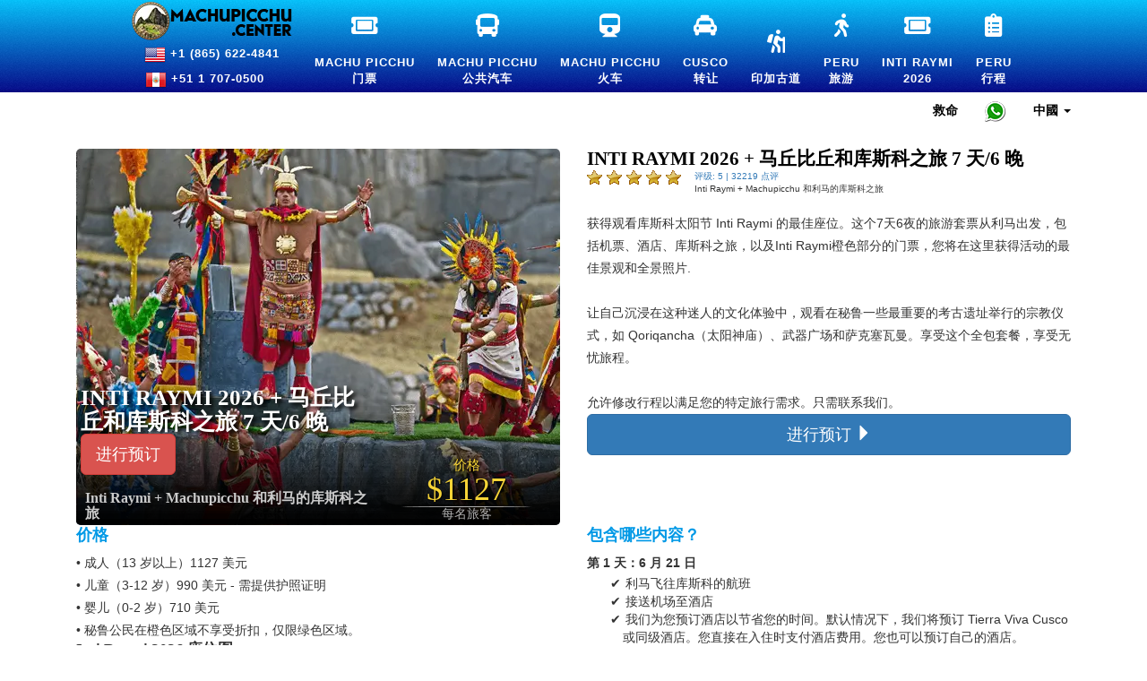

--- FILE ---
content_type: text/html; charset=utf-8
request_url: https://machupicchu.center/zh/USD/inti-raymi-tour-7d-6n
body_size: 114348
content:
	<!doctype html>
<html lang="zh"
prefix="og: http://ogp.me/ns#" >
<head>
		<link rel="preload" as="image" href="//machupicchu.center/images/inti-raymi-tour-7d-6n.webp" >
		<base href="https://machupicchu.center/">

	<meta name="robots" content="max-snippet:-1, max-image-preview:large, max-video-preview:-1" >
	<meta http-equiv="Cache-Control" content="Public" >
	<meta http-equiv="Content-Type" content="text/html; charset=utf-8">
	<meta name="viewport" content="width=device-width, initial-scale=1.0, minimum-scale=1, maximum-scale=2.0, user-scalable=yes" >
	<meta property="fb:pages" content="408685599324676" >
	


	<style>html{font-family:sans-serif;-webkit-text-size-adjust:100%;-ms-text-size-adjust:100%}body{margin:0}article,aside,details,figcaption,figure,footer,header,hgroup,main,menu,nav,section,summary{display:block}audio,canvas,progress,video{display:inline-block;vertical-align:baseline}audio:not([controls]){display:none;height:0}[hidden],template{display:none}a{background-color:transparent}a:active,a:hover{outline:0}abbr[title]{border-bottom:1px dotted}b,strong{font-weight:700}dfn{font-style:italic}h1{margin:.67em 0;font-size:2em}mark{color:#000;background:#ff0}small{font-size:80%}sub,sup{position:relative;font-size:75%;line-height:0;vertical-align:baseline}sup{top:-.5em}sub{bottom:-.25em}img{border:0}svg:not(:root){overflow:hidden}figure{margin:1em 40px}hr{height:0;-webkit-box-sizing:content-box;-moz-box-sizing:content-box;box-sizing:content-box}pre{overflow:auto}code,kbd,pre,samp{font-family:monospace,monospace;font-size:1em}button,input,optgroup,select,textarea{margin:0;font:inherit;color:inherit}button{overflow:visible}button,select{text-transform:none}button,html input[type=button],input[type=reset],input[type=submit]{-webkit-appearance:button;cursor:pointer}button[disabled],html input[disabled]{cursor:default}button::-moz-focus-inner,input::-moz-focus-inner{padding:0;border:0}input{line-height:normal}input[type=checkbox],input[type=radio]{-webkit-box-sizing:border-box;-moz-box-sizing:border-box;box-sizing:border-box;padding:0}input[type=number]::-webkit-inner-spin-button,input[type=number]::-webkit-outer-spin-button{height:auto}input[type=search]{-webkit-box-sizing:content-box;-moz-box-sizing:content-box;box-sizing:content-box;-webkit-appearance:textfield}input[type=search]::-webkit-search-cancel-button,input[type=search]::-webkit-search-decoration{-webkit-appearance:none}fieldset{padding:.35em .625em .75em;margin:0 2px;border:1px solid silver}legend{padding:0;border:0}textarea{overflow:auto}optgroup{font-weight:700}table{border-spacing:0;border-collapse:collapse}td,th{padding:0}/*! Source: https://github.com/h5bp/html5-boilerplate/blob/master/src/css/main.css */@media print{*,:after,:before{color:#000!important;text-shadow:none!important;background:0 0!important;-webkit-box-shadow:none!important;box-shadow:none!important}a,a:visited{text-decoration:underline}a[href]:after{content:" (" attr(href) ")"}abbr[title]:after{content:" (" attr(title) ")"}a[href^="javascript:"]:after,a[href^="#"]:after{content:""}blockquote,pre{border:1px solid #999;page-break-inside:avoid}thead{display:table-header-group}img,tr{page-break-inside:avoid}img{max-width:100%!important}h2,h3,p{orphans:3;widows:3}h2,h3{page-break-after:avoid}.navbar{display:none}.btn>.caret,.dropup>.btn>.caret{border-top-color:#000!important}.label{border:1px solid #000}.table{border-collapse:collapse!important}.table td,.table th{background-color:#fff!important}.table-bordered td,.table-bordered th{border:1px solid #ddd!important}}@font-face{font-display:swap;font-family:'Glyphicons Halflings';src:url(../fonts/glyphicons-halflings-regular.eot);src:url(../fonts/glyphicons-halflings-regular.eot?#iefix) format('embedded-opentype'),url(../fonts/glyphicons-halflings-regular.woff2) format('woff2'),url(../fonts/glyphicons-halflings-regular.woff) format('woff'),url(../fonts/glyphicons-halflings-regular.ttf) format('truetype'),url(../fonts/glyphicons-halflings-regular.svg#glyphicons_halflingsregular) format('svg')}.glyphicon{position:relative;top:1px;display:inline-block;font-family:'Glyphicons Halflings';font-style:normal;font-weight:400;line-height:1;-webkit-font-smoothing:antialiased;-moz-osx-font-smoothing:grayscale}.glyphicon-asterisk:before{content:"\002a"}.glyphicon-plus:before{content:"\002b"}.glyphicon-eur:before,.glyphicon-euro:before{content:"\20ac"}.glyphicon-minus:before{content:"\2212"}.glyphicon-cloud:before{content:"\2601"}.glyphicon-envelope:before{content:"\2709"}.glyphicon-pencil:before{content:"\270f"}.glyphicon-glass:before{content:"\e001"}.glyphicon-music:before{content:"\e002"}.glyphicon-search:before{content:"\e003"}.glyphicon-heart:before{content:"\e005"}.glyphicon-star:before{content:"\e006"}.glyphicon-star-empty:before{content:"\e007"}.glyphicon-user:before{content:"\e008"}.glyphicon-film:before{content:"\e009"}.glyphicon-th-large:before{content:"\e010"}.glyphicon-th:before{content:"\e011"}.glyphicon-th-list:before{content:"\e012"}.glyphicon-ok:before{content:"\e013"}.glyphicon-remove:before{content:"\e014"}.glyphicon-zoom-in:before{content:"\e015"}.glyphicon-zoom-out:before{content:"\e016"}.glyphicon-off:before{content:"\e017"}.glyphicon-signal:before{content:"\e018"}.glyphicon-cog:before{content:"\e019"}.glyphicon-trash:before{content:"\e020"}.glyphicon-home:before{content:"\e021"}.glyphicon-file:before{content:"\e022"}.glyphicon-time:before{content:"\e023"}.glyphicon-road:before{content:"\e024"}.glyphicon-download-alt:before{content:"\e025"}.glyphicon-download:before{content:"\e026"}.glyphicon-upload:before{content:"\e027"}.glyphicon-inbox:before{content:"\e028"}.glyphicon-play-circle:before{content:"\e029"}.glyphicon-repeat:before{content:"\e030"}.glyphicon-refresh:before{content:"\e031"}.glyphicon-list-alt:before{content:"\e032"}.glyphicon-lock:before{content:"\e033"}.glyphicon-flag:before{content:"\e034"}.glyphicon-headphones:before{content:"\e035"}.glyphicon-volume-off:before{content:"\e036"}.glyphicon-volume-down:before{content:"\e037"}.glyphicon-volume-up:before{content:"\e038"}.glyphicon-qrcode:before{content:"\e039"}.glyphicon-barcode:before{content:"\e040"}.glyphicon-tag:before{content:"\e041"}.glyphicon-tags:before{content:"\e042"}.glyphicon-book:before{content:"\e043"}.glyphicon-bookmark:before{content:"\e044"}.glyphicon-print:before{content:"\e045"}.glyphicon-camera:before{content:"\e046"}.glyphicon-font:before{content:"\e047"}.glyphicon-bold:before{content:"\e048"}.glyphicon-italic:before{content:"\e049"}.glyphicon-text-height:before{content:"\e050"}.glyphicon-text-width:before{content:"\e051"}.glyphicon-align-left:before{content:"\e052"}.glyphicon-align-center:before{content:"\e053"}.glyphicon-align-right:before{content:"\e054"}.glyphicon-align-justify:before{content:"\e055"}.glyphicon-list:before{content:"\e056"}.glyphicon-indent-left:before{content:"\e057"}.glyphicon-indent-right:before{content:"\e058"}.glyphicon-facetime-video:before{content:"\e059"}.glyphicon-picture:before{content:"\e060"}.glyphicon-map-marker:before{content:"\e062"}.glyphicon-adjust:before{content:"\e063"}.glyphicon-tint:before{content:"\e064"}.glyphicon-edit:before{content:"\e065"}.glyphicon-share:before{content:"\e066"}.glyphicon-check:before{content:"\e067"}.glyphicon-move:before{content:"\e068"}.glyphicon-step-backward:before{content:"\e069"}.glyphicon-fast-backward:before{content:"\e070"}.glyphicon-backward:before{content:"\e071"}.glyphicon-play:before{content:"\e072"}.glyphicon-pause:before{content:"\e073"}.glyphicon-stop:before{content:"\e074"}.glyphicon-forward:before{content:"\e075"}.glyphicon-fast-forward:before{content:"\e076"}.glyphicon-step-forward:before{content:"\e077"}.glyphicon-eject:before{content:"\e078"}.glyphicon-chevron-left:before{content:"\e079"}.glyphicon-chevron-right:before{content:"\e080"}.glyphicon-plus-sign:before{content:"\e081"}.glyphicon-minus-sign:before{content:"\e082"}.glyphicon-remove-sign:before{content:"\e083"}.glyphicon-ok-sign:before{content:"\e084"}.glyphicon-question-sign:before{content:"\e085"}.glyphicon-info-sign:before{content:"\e086"}.glyphicon-screenshot:before{content:"\e087"}.glyphicon-remove-circle:before{content:"\e088"}.glyphicon-ok-circle:before{content:"\e089"}.glyphicon-ban-circle:before{content:"\e090"}.glyphicon-arrow-left:before{content:"\e091"}.glyphicon-arrow-right:before{content:"\e092"}.glyphicon-arrow-up:before{content:"\e093"}.glyphicon-arrow-down:before{content:"\e094"}.glyphicon-share-alt:before{content:"\e095"}.glyphicon-resize-full:before{content:"\e096"}.glyphicon-resize-small:before{content:"\e097"}.glyphicon-exclamation-sign:before{content:"\e101"}.glyphicon-gift:before{content:"\e102"}.glyphicon-leaf:before{content:"\e103"}.glyphicon-fire:before{content:"\e104"}.glyphicon-eye-open:before{content:"\e105"}.glyphicon-eye-close:before{content:"\e106"}.glyphicon-warning-sign:before{content:"\e107"}.glyphicon-plane:before{content:"\e108"}.glyphicon-calendar:before{content:"\e109"}.glyphicon-random:before{content:"\e110"}.glyphicon-comment:before{content:"\e111"}.glyphicon-magnet:before{content:"\e112"}.glyphicon-chevron-up:before{content:"\e113"}.glyphicon-chevron-down:before{content:"\e114"}.glyphicon-retweet:before{content:"\e115"}.glyphicon-shopping-cart:before{content:"\e116"}.glyphicon-folder-close:before{content:"\e117"}.glyphicon-folder-open:before{content:"\e118"}.glyphicon-resize-vertical:before{content:"\e119"}.glyphicon-resize-horizontal:before{content:"\e120"}.glyphicon-hdd:before{content:"\e121"}.glyphicon-bullhorn:before{content:"\e122"}.glyphicon-bell:before{content:"\e123"}.glyphicon-certificate:before{content:"\e124"}.glyphicon-thumbs-up:before{content:"\e125"}.glyphicon-thumbs-down:before{content:"\e126"}.glyphicon-hand-right:before{content:"\e127"}.glyphicon-hand-left:before{content:"\e128"}.glyphicon-hand-up:before{content:"\e129"}.glyphicon-hand-down:before{content:"\e130"}.glyphicon-circle-arrow-right:before{content:"\e131"}.glyphicon-circle-arrow-left:before{content:"\e132"}.glyphicon-circle-arrow-up:before{content:"\e133"}.glyphicon-circle-arrow-down:before{content:"\e134"}.glyphicon-globe:before{content:"\e135"}.glyphicon-wrench:before{content:"\e136"}.glyphicon-tasks:before{content:"\e137"}.glyphicon-filter:before{content:"\e138"}.glyphicon-briefcase:before{content:"\e139"}.glyphicon-fullscreen:before{content:"\e140"}.glyphicon-dashboard:before{content:"\e141"}.glyphicon-paperclip:before{content:"\e142"}.glyphicon-heart-empty:before{content:"\e143"}.glyphicon-link:before{content:"\e144"}.glyphicon-phone:before{content:"\e145"}.glyphicon-pushpin:before{content:"\e146"}.glyphicon-usd:before{content:"\e148"}.glyphicon-gbp:before{content:"\e149"}.glyphicon-sort:before{content:"\e150"}.glyphicon-sort-by-alphabet:before{content:"\e151"}.glyphicon-sort-by-alphabet-alt:before{content:"\e152"}.glyphicon-sort-by-order:before{content:"\e153"}.glyphicon-sort-by-order-alt:before{content:"\e154"}.glyphicon-sort-by-attributes:before{content:"\e155"}.glyphicon-sort-by-attributes-alt:before{content:"\e156"}.glyphicon-unchecked:before{content:"\e157"}.glyphicon-expand:before{content:"\e158"}.glyphicon-collapse-down:before{content:"\e159"}.glyphicon-collapse-up:before{content:"\e160"}.glyphicon-log-in:before{content:"\e161"}.glyphicon-flash:before{content:"\e162"}.glyphicon-log-out:before{content:"\e163"}.glyphicon-new-window:before{content:"\e164"}.glyphicon-record:before{content:"\e165"}.glyphicon-save:before{content:"\e166"}.glyphicon-open:before{content:"\e167"}.glyphicon-saved:before{content:"\e168"}.glyphicon-import:before{content:"\e169"}.glyphicon-export:before{content:"\e170"}.glyphicon-send:before{content:"\e171"}.glyphicon-floppy-disk:before{content:"\e172"}.glyphicon-floppy-saved:before{content:"\e173"}.glyphicon-floppy-remove:before{content:"\e174"}.glyphicon-floppy-save:before{content:"\e175"}.glyphicon-floppy-open:before{content:"\e176"}.glyphicon-credit-card:before{content:"\e177"}.glyphicon-transfer:before{content:"\e178"}.glyphicon-cutlery:before{content:"\e179"}.glyphicon-header:before{content:"\e180"}.glyphicon-compressed:before{content:"\e181"}.glyphicon-earphone:before{content:"\e182"}.glyphicon-phone-alt:before{content:"\e183"}.glyphicon-tower:before{content:"\e184"}.glyphicon-stats:before{content:"\e185"}.glyphicon-sd-video:before{content:"\e186"}.glyphicon-hd-video:before{content:"\e187"}.glyphicon-subtitles:before{content:"\e188"}.glyphicon-sound-stereo:before{content:"\e189"}.glyphicon-sound-dolby:before{content:"\e190"}.glyphicon-sound-5-1:before{content:"\e191"}.glyphicon-sound-6-1:before{content:"\e192"}.glyphicon-sound-7-1:before{content:"\e193"}.glyphicon-copyright-mark:before{content:"\e194"}.glyphicon-registration-mark:before{content:"\e195"}.glyphicon-cloud-download:before{content:"\e197"}.glyphicon-cloud-upload:before{content:"\e198"}.glyphicon-tree-conifer:before{content:"\e199"}.glyphicon-tree-deciduous:before{content:"\e200"}.glyphicon-cd:before{content:"\e201"}.glyphicon-save-file:before{content:"\e202"}.glyphicon-open-file:before{content:"\e203"}.glyphicon-level-up:before{content:"\e204"}.glyphicon-copy:before{content:"\e205"}.glyphicon-paste:before{content:"\e206"}.glyphicon-alert:before{content:"\e209"}.glyphicon-equalizer:before{content:"\e210"}.glyphicon-king:before{content:"\e211"}.glyphicon-queen:before{content:"\e212"}.glyphicon-pawn:before{content:"\e213"}.glyphicon-bishop:before{content:"\e214"}.glyphicon-knight:before{content:"\e215"}.glyphicon-baby-formula:before{content:"\e216"}.glyphicon-tent:before{content:"\26fa"}.glyphicon-blackboard:before{content:"\e218"}.glyphicon-bed:before{content:"\e219"}.glyphicon-apple:before{content:"\f8ff"}.glyphicon-erase:before{content:"\e221"}.glyphicon-hourglass:before{content:"\231b"}.glyphicon-lamp:before{content:"\e223"}.glyphicon-duplicate:before{content:"\e224"}.glyphicon-piggy-bank:before{content:"\e225"}.glyphicon-scissors:before{content:"\e226"}.glyphicon-bitcoin:before{content:"\e227"}.glyphicon-btc:before{content:"\e227"}.glyphicon-xbt:before{content:"\e227"}.glyphicon-yen:before{content:"\00a5"}.glyphicon-jpy:before{content:"\00a5"}.glyphicon-ruble:before{content:"\20bd"}.glyphicon-rub:before{content:"\20bd"}.glyphicon-scale:before{content:"\e230"}.glyphicon-ice-lolly:before{content:"\e231"}.glyphicon-ice-lolly-tasted:before{content:"\e232"}.glyphicon-education:before{content:"\e233"}.glyphicon-option-horizontal:before{content:"\e234"}.glyphicon-option-vertical:before{content:"\e235"}.glyphicon-menu-hamburger:before{content:"\e236"}.glyphicon-modal-window:before{content:"\e237"}.glyphicon-oil:before{content:"\e238"}.glyphicon-grain:before{content:"\e239"}.glyphicon-sunglasses:before{content:"\e240"}.glyphicon-text-size:before{content:"\e241"}.glyphicon-text-color:before{content:"\e242"}.glyphicon-text-background:before{content:"\e243"}.glyphicon-object-align-top:before{content:"\e244"}.glyphicon-object-align-bottom:before{content:"\e245"}.glyphicon-object-align-horizontal:before{content:"\e246"}.glyphicon-object-align-left:before{content:"\e247"}.glyphicon-object-align-vertical:before{content:"\e248"}.glyphicon-object-align-right:before{content:"\e249"}.glyphicon-triangle-right:before{content:"\e250"}.glyphicon-triangle-left:before{content:"\e251"}.glyphicon-triangle-bottom:before{content:"\e252"}.glyphicon-triangle-top:before{content:"\e253"}.glyphicon-console:before{content:"\e254"}.glyphicon-superscript:before{content:"\e255"}.glyphicon-subscript:before{content:"\e256"}.glyphicon-menu-left:before{content:"\e257"}.glyphicon-menu-right:before{content:"\e258"}.glyphicon-menu-down:before{content:"\e259"}.glyphicon-menu-up:before{content:"\e260"}*{-webkit-box-sizing:border-box;-moz-box-sizing:border-box;box-sizing:border-box}:after,:before{-webkit-box-sizing:border-box;-moz-box-sizing:border-box;box-sizing:border-box}html{font-size:10px;-webkit-tap-highlight-color:rgba(0,0,0,0)}body{font-family:"Helvetica Neue",Helvetica,Arial,sans-serif;font-size:14px;line-height:1.42857143;color:#333;background-color:#fff}button,input,select,textarea{font-family:inherit;font-size:inherit;line-height:inherit}a{color:#337ab7;text-decoration:none}a:focus,a:hover{color:#23527c;text-decoration:underline}a:focus{outline:thin dotted;outline:5px auto -webkit-focus-ring-color;outline-offset:-2px}figure{margin:0}img{vertical-align:middle}.carousel-inner>.item>a>img,.carousel-inner>.item>img,.img-responsive,.thumbnail a>img,.thumbnail>img{display:block;max-width:100%;height:auto}.img-rounded{border-radius:6px}.img-thumbnail{display:inline-block;max-width:100%;height:auto;padding:4px;line-height:1.42857143;background-color:#fff;border:1px solid #ddd;border-radius:4px;-webkit-transition:all .2s ease-in-out;-o-transition:all .2s ease-in-out;transition:all .2s ease-in-out}.img-circle{border-radius:50%}hr{margin-top:20px;margin-bottom:20px;border:0;border-top:1px solid #eee}.sr-only{position:absolute;width:1px;height:1px;padding:0;margin:-1px;overflow:hidden;clip:rect(0,0,0,0);border:0}.sr-only-focusable:active,.sr-only-focusable:focus{position:static;width:auto;height:auto;margin:0;overflow:visible;clip:auto}[role=button]{cursor:pointer}.h1,.h2,.h3,.h4,.h5,.h6,h1,h2,h3,h4,h5,h6{font-family:inherit;font-weight:500;line-height:1.1;color:inherit}.h1 .small,.h1 small,.h2 .small,.h2 small,.h3 .small,.h3 small,.h4 .small,.h4 small,.h5 .small,.h5 small,.h6 .small,.h6 small,h1 .small,h1 small,h2 .small,h2 small,h3 .small,h3 small,h4 .small,h4 small,h5 .small,h5 small,h6 .small,h6 small{font-weight:400;line-height:1;color:#777}.h1,.h2,.h3,h1,h2,h3{margin-top:20px;margin-bottom:10px}.h1 .small,.h1 small,.h2 .small,.h2 small,.h3 .small,.h3 small,h1 .small,h1 small,h2 .small,h2 small,h3 .small,h3 small{font-size:65%}.h4,.h5,.h6,h4,h5,h6{margin-top:10px;margin-bottom:10px}.h4 .small,.h4 small,.h5 .small,.h5 small,.h6 .small,.h6 small,h4 .small,h4 small,h5 .small,h5 small,h6 .small,h6 small{font-size:75%}.h1,h1{font-size:36px}.h2,h2{font-size:30px}.h3,h3{font-size:24px}.h4,h4{font-size:18px}.h5,h5{font-size:14px}.h6,h6{font-size:12px}p{margin:0 0 10px}.lead{margin-bottom:20px;font-size:16px;font-weight:300;line-height:1.4}@media(min-width:768px){.lead{font-size:21px}}.small,small{font-size:85%}.mark,mark{padding:.2em;background-color:#ff0}.text-left{text-align:left}.text-right{text-align:right}.text-center{text-align:center}.text-justify{text-align:justify}.text-nowrap{white-space:nowrap}.text-lowercase{text-transform:lowercase}.text-uppercase{text-transform:uppercase}.text-capitalize{text-transform:capitalize}.text-muted{color:#777}.text-primary{color:#337ab7}a.text-primary:focus,a.text-primary:hover{color:#286090}.text-success{color:#3c763d}a.text-success:focus,a.text-success:hover{color:#2b542c}.text-info{color:#31708f}a.text-info:focus,a.text-info:hover{color:#245269}.text-warning{color:#8a6d3b}a.text-warning:focus,a.text-warning:hover{color:#66512c}.text-danger{color:#a94442}a.text-danger:focus,a.text-danger:hover{color:#843534}.bg-primary{color:#fff;background-color:#337ab7}a.bg-primary:focus,a.bg-primary:hover{background-color:#286090}.bg-success{background-color:#dff0d8}a.bg-success:focus,a.bg-success:hover{background-color:#c1e2b3}.bg-info{background-color:#d9edf7}a.bg-info:focus,a.bg-info:hover{background-color:#afd9ee}.bg-warning{background-color:#ffeb3b}a.bg-warning:focus,a.bg-warning:hover{background-color:#f7ecb5}.bg-danger{background-color:#f2dede}a.bg-danger:focus,a.bg-danger:hover{background-color:#e4b9b9}.page-header{padding-bottom:9px;margin:40px 0 20px;border-bottom:1px solid #eee}ol,ul{margin-top:0;margin-bottom:10px}ol ol,ol ul,ul ol,ul ul{margin-bottom:0}.list-unstyled{padding-left:0;list-style:none}.list-inline{padding-left:0;margin-left:-5px;list-style:none}.list-inline>li{display:inline-block;padding-right:5px;padding-left:5px}dl{margin-top:0;margin-bottom:20px}dd,dt{line-height:1.42857143}dt{font-weight:700}dd{margin-left:0}@media(min-width:768px){.dl-horizontal dt{float:left;width:160px;overflow:hidden;clear:left;text-align:right;text-overflow:ellipsis;white-space:nowrap}.dl-horizontal dd{margin-left:180px}}abbr[data-original-title],abbr[title]{cursor:help;border-bottom:1px dotted #777}.initialism{font-size:90%;text-transform:uppercase}blockquote{padding:10px 20px;margin:0 0 20px;font-size:17.5px;border-left:5px solid #eee}blockquote ol:last-child,blockquote p:last-child,blockquote ul:last-child{margin-bottom:0}blockquote .small,blockquote footer,blockquote small{display:block;font-size:80%;line-height:1.42857143;color:#777}blockquote .small:before,blockquote footer:before,blockquote small:before{content:'\2014 \00A0'}.blockquote-reverse,blockquote.pull-right{padding-right:15px;padding-left:0;text-align:right;border-right:5px solid #eee;border-left:0}.blockquote-reverse .small:before,.blockquote-reverse footer:before,.blockquote-reverse small:before,blockquote.pull-right .small:before,blockquote.pull-right footer:before,blockquote.pull-right small:before{content:''}.blockquote-reverse .small:after,.blockquote-reverse footer:after,.blockquote-reverse small:after,blockquote.pull-right .small:after,blockquote.pull-right footer:after,blockquote.pull-right small:after{content:'\00A0 \2014'}address{margin-bottom:20px;font-style:normal;line-height:1.42857143}code,kbd,pre,samp{font-family:Menlo,Monaco,Consolas,"Courier New",monospace}code{padding:2px 4px;font-size:90%;color:#c7254e;background-color:#f9f2f4;border-radius:4px}kbd{padding:2px 4px;font-size:90%;color:#fff;background-color:#333;border-radius:3px;-webkit-box-shadow:inset 0 -1px 0 rgba(0,0,0,.25);box-shadow:inset 0 -1px 0 rgba(0,0,0,.25)}kbd kbd{padding:0;font-size:100%;font-weight:700;-webkit-box-shadow:none;box-shadow:none}pre{display:block;padding:9.5px;margin:0 0 10px;font-size:13px;line-height:1.42857143;color:#333;word-break:break-all;word-wrap:break-word;background-color:#f5f5f5;border:1px solid #ccc;border-radius:4px}pre code{padding:0;font-size:inherit;color:inherit;white-space:pre-wrap;background-color:transparent;border-radius:0}.pre-scrollable{max-height:340px;overflow-y:scroll}.container{padding-right:15px;padding-left:15px;margin-right:auto;margin-left:auto}@media(min-width:768px){.container{width:750px}}@media(min-width:992px){.container{width:970px}}@media(min-width:1200px){.container{width:1170px}}.container-fluid{padding-right:15px;padding-left:15px;margin-right:auto;margin-left:auto}.row{margin-right:-15px;margin-left:-15px}.col-lg-1,.col-lg-10,.col-lg-11,.col-lg-12,.col-lg-2,.col-lg-3,.col-lg-4,.col-lg-5,.col-lg-6,.col-lg-7,.col-lg-8,.col-lg-9,.col-md-1,.col-md-10,.col-md-11,.col-md-12,.col-md-2,.col-md-3,.col-md-4,.col-md-5,.col-md-6,.col-md-7,.col-md-8,.col-md-9,.col-sm-1,.col-sm-10,.col-sm-11,.col-sm-12,.col-sm-2,.col-sm-3,.col-sm-4,.col-sm-5,.col-sm-6,.col-sm-7,.col-sm-8,.col-sm-9,.col-xs-1,.col-xs-10,.col-xs-11,.col-xs-12,.col-xs-2,.col-xs-3,.col-xs-4,.col-xs-5,.col-xs-6,.col-xs-7,.col-xs-8,.col-xs-9{position:relative;min-height:1px;padding-right:15px;padding-left:15px}.col-xs-1,.col-xs-10,.col-xs-11,.col-xs-12,.col-xs-2,.col-xs-3,.col-xs-4,.col-xs-5,.col-xs-6,.col-xs-7,.col-xs-8,.col-xs-9{float:left}.col-xs-12{width:100%}.col-xs-11{width:91.66666667%}.col-xs-10{width:83.33333333%}.col-xs-9{width:75%}.col-xs-8{width:66.66666667%}.col-xs-7{width:58.33333333%}.col-xs-6{width:50%}.col-xs-5{width:41.66666667%}.col-xs-4{width:33.33333333%}.col-xs-3{width:25%}.col-xs-2{width:16.66666667%}.col-xs-1{width:8.33333333%}.col-xs-pull-12{right:100%}.col-xs-pull-11{right:91.66666667%}.col-xs-pull-10{right:83.33333333%}.col-xs-pull-9{right:75%}.col-xs-pull-8{right:66.66666667%}.col-xs-pull-7{right:58.33333333%}.col-xs-pull-6{right:50%}.col-xs-pull-5{right:41.66666667%}.col-xs-pull-4{right:33.33333333%}.col-xs-pull-3{right:25%}.col-xs-pull-2{right:16.66666667%}.col-xs-pull-1{right:8.33333333%}.col-xs-pull-0{right:auto}.col-xs-push-12{left:100%}.col-xs-push-11{left:91.66666667%}.col-xs-push-10{left:83.33333333%}.col-xs-push-9{left:75%}.col-xs-push-8{left:66.66666667%}.col-xs-push-7{left:58.33333333%}.col-xs-push-6{left:50%}.col-xs-push-5{left:41.66666667%}.col-xs-push-4{left:33.33333333%}.col-xs-push-3{left:25%}.col-xs-push-2{left:16.66666667%}.col-xs-push-1{left:8.33333333%}.col-xs-push-0{left:auto}.col-xs-offset-12{margin-left:100%}.col-xs-offset-11{margin-left:91.66666667%}.col-xs-offset-10{margin-left:83.33333333%}.col-xs-offset-9{margin-left:75%}.col-xs-offset-8{margin-left:66.66666667%}.col-xs-offset-7{margin-left:58.33333333%}.col-xs-offset-6{margin-left:50%}.col-xs-offset-5{margin-left:41.66666667%}.col-xs-offset-4{margin-left:33.33333333%}.col-xs-offset-3{margin-left:25%}.col-xs-offset-2{margin-left:16.66666667%}.col-xs-offset-1{margin-left:8.33333333%}.col-xs-offset-0{margin-left:0}@media(min-width:768px){.col-sm-1,.col-sm-10,.col-sm-11,.col-sm-12,.col-sm-2,.col-sm-3,.col-sm-4,.col-sm-5,.col-sm-6,.col-sm-7,.col-sm-8,.col-sm-9{float:left}.col-sm-12{width:100%}.col-sm-11{width:91.66666667%}.col-sm-10{width:83.33333333%}.col-sm-9{width:75%}.col-sm-8{width:66.66666667%}.col-sm-7{width:58.33333333%}.col-sm-6{width:50%}.col-sm-5{width:41.66666667%}.col-sm-4{width:33.33333333%}.col-sm-3{width:25%}.col-sm-2{width:16.66666667%}.col-sm-1{width:8.33333333%}.col-sm-pull-12{right:100%}.col-sm-pull-11{right:91.66666667%}.col-sm-pull-10{right:83.33333333%}.col-sm-pull-9{right:75%}.col-sm-pull-8{right:66.66666667%}.col-sm-pull-7{right:58.33333333%}.col-sm-pull-6{right:50%}.col-sm-pull-5{right:41.66666667%}.col-sm-pull-4{right:33.33333333%}.col-sm-pull-3{right:25%}.col-sm-pull-2{right:16.66666667%}.col-sm-pull-1{right:8.33333333%}.col-sm-pull-0{right:auto}.col-sm-push-12{left:100%}.col-sm-push-11{left:91.66666667%}.col-sm-push-10{left:83.33333333%}.col-sm-push-9{left:75%}.col-sm-push-8{left:66.66666667%}.col-sm-push-7{left:58.33333333%}.col-sm-push-6{left:50%}.col-sm-push-5{left:41.66666667%}.col-sm-push-4{left:33.33333333%}.col-sm-push-3{left:25%}.col-sm-push-2{left:16.66666667%}.col-sm-push-1{left:8.33333333%}.col-sm-push-0{left:auto}.col-sm-offset-12{margin-left:100%}.col-sm-offset-11{margin-left:91.66666667%}.col-sm-offset-10{margin-left:83.33333333%}.col-sm-offset-9{margin-left:75%}.col-sm-offset-8{margin-left:66.66666667%}.col-sm-offset-7{margin-left:58.33333333%}.col-sm-offset-6{margin-left:50%}.col-sm-offset-5{margin-left:41.66666667%}.col-sm-offset-4{margin-left:33.33333333%}.col-sm-offset-3{margin-left:25%}.col-sm-offset-2{margin-left:16.66666667%}.col-sm-offset-1{margin-left:8.33333333%}.col-sm-offset-0{margin-left:0}}@media(min-width:992px){.col-md-1,.col-md-10,.col-md-11,.col-md-12,.col-md-2,.col-md-3,.col-md-4,.col-md-5,.col-md-6,.col-md-7,.col-md-8,.col-md-9{float:left}.col-md-12{width:100%}.col-md-11{width:91.66666667%}.col-md-10{width:83.33333333%}.col-md-9{width:75%}.col-md-8{width:66.66666667%}.col-md-7{width:58.33333333%}.col-md-6{width:50%}.col-md-5{width:41.66666667%}.col-md-4{width:33.33333333%}.col-md-3{width:25%}.col-md-2{width:16.66666667%}.col-md-1{width:8.33333333%}.col-md-pull-12{right:100%}.col-md-pull-11{right:91.66666667%}.col-md-pull-10{right:83.33333333%}.col-md-pull-9{right:75%}.col-md-pull-8{right:66.66666667%}.col-md-pull-7{right:58.33333333%}.col-md-pull-6{right:50%}.col-md-pull-5{right:41.66666667%}.col-md-pull-4{right:33.33333333%}.col-md-pull-3{right:25%}.col-md-pull-2{right:16.66666667%}.col-md-pull-1{right:8.33333333%}.col-md-pull-0{right:auto}.col-md-push-12{left:100%}.col-md-push-11{left:91.66666667%}.col-md-push-10{left:83.33333333%}.col-md-push-9{left:75%}.col-md-push-8{left:66.66666667%}.col-md-push-7{left:58.33333333%}.col-md-push-6{left:50%}.col-md-push-5{left:41.66666667%}.col-md-push-4{left:33.33333333%}.col-md-push-3{left:25%}.col-md-push-2{left:16.66666667%}.col-md-push-1{left:8.33333333%}.col-md-push-0{left:auto}.col-md-offset-12{margin-left:100%}.col-md-offset-11{margin-left:91.66666667%}.col-md-offset-10{margin-left:83.33333333%}.col-md-offset-9{margin-left:75%}.col-md-offset-8{margin-left:66.66666667%}.col-md-offset-7{margin-left:58.33333333%}.col-md-offset-6{margin-left:50%}.col-md-offset-5{margin-left:41.66666667%}.col-md-offset-4{margin-left:33.33333333%}.col-md-offset-3{margin-left:25%}.col-md-offset-2{margin-left:16.66666667%}.col-md-offset-1{margin-left:8.33333333%}.col-md-offset-0{margin-left:0}}@media(min-width:1200px){.col-lg-1,.col-lg-10,.col-lg-11,.col-lg-12,.col-lg-2,.col-lg-3,.col-lg-4,.col-lg-5,.col-lg-6,.col-lg-7,.col-lg-8,.col-lg-9{float:left}.col-lg-12{width:100%}.col-lg-11{width:91.66666667%}.col-lg-10{width:83.33333333%}.col-lg-9{width:75%}.col-lg-8{width:66.66666667%}.col-lg-7{width:58.33333333%}.col-lg-6{width:50%}.col-lg-5{width:41.66666667%}.col-lg-4{width:33.33333333%}.col-lg-3{width:25%}.col-lg-2{width:16.66666667%}.col-lg-1{width:8.33333333%}.col-lg-pull-12{right:100%}.col-lg-pull-11{right:91.66666667%}.col-lg-pull-10{right:83.33333333%}.col-lg-pull-9{right:75%}.col-lg-pull-8{right:66.66666667%}.col-lg-pull-7{right:58.33333333%}.col-lg-pull-6{right:50%}.col-lg-pull-5{right:41.66666667%}.col-lg-pull-4{right:33.33333333%}.col-lg-pull-3{right:25%}.col-lg-pull-2{right:16.66666667%}.col-lg-pull-1{right:8.33333333%}.col-lg-pull-0{right:auto}.col-lg-push-12{left:100%}.col-lg-push-11{left:91.66666667%}.col-lg-push-10{left:83.33333333%}.col-lg-push-9{left:75%}.col-lg-push-8{left:66.66666667%}.col-lg-push-7{left:58.33333333%}.col-lg-push-6{left:50%}.col-lg-push-5{left:41.66666667%}.col-lg-push-4{left:33.33333333%}.col-lg-push-3{left:25%}.col-lg-push-2{left:16.66666667%}.col-lg-push-1{left:8.33333333%}.col-lg-push-0{left:auto}.col-lg-offset-12{margin-left:100%}.col-lg-offset-11{margin-left:91.66666667%}.col-lg-offset-10{margin-left:83.33333333%}.col-lg-offset-9{margin-left:75%}.col-lg-offset-8{margin-left:66.66666667%}.col-lg-offset-7{margin-left:58.33333333%}.col-lg-offset-6{margin-left:50%}.col-lg-offset-5{margin-left:41.66666667%}.col-lg-offset-4{margin-left:33.33333333%}.col-lg-offset-3{margin-left:25%}.col-lg-offset-2{margin-left:16.66666667%}.col-lg-offset-1{margin-left:8.33333333%}.col-lg-offset-0{margin-left:0}}table{background-color:transparent}caption{padding-top:8px;padding-bottom:8px;color:#777;text-align:left}th{text-align:left}.table{width:100%;max-width:100%;margin-bottom:20px}.table>tbody>tr>td,.table>tbody>tr>th,.table>tfoot>tr>td,.table>tfoot>tr>th,.table>thead>tr>td,.table>thead>tr>th{padding:8px;line-height:1.42857143;vertical-align:top;border-top:1px solid #ddd}.table>thead>tr>th{vertical-align:bottom;border-bottom:2px solid #ddd}.table>caption+thead>tr:first-child>td,.table>caption+thead>tr:first-child>th,.table>colgroup+thead>tr:first-child>td,.table>colgroup+thead>tr:first-child>th,.table>thead:first-child>tr:first-child>td,.table>thead:first-child>tr:first-child>th{border-top:0}.table>tbody+tbody{border-top:2px solid #ddd}.table .table{background-color:#fff}.table-condensed>tbody>tr>td,.table-condensed>tbody>tr>th,.table-condensed>tfoot>tr>td,.table-condensed>tfoot>tr>th,.table-condensed>thead>tr>td,.table-condensed>thead>tr>th{padding:5px}.table-bordered{border:1px solid #ddd}.table-bordered>tbody>tr>td,.table-bordered>tbody>tr>th,.table-bordered>tfoot>tr>td,.table-bordered>tfoot>tr>th,.table-bordered>thead>tr>td,.table-bordered>thead>tr>th{border:1px solid #ddd}.table-bordered>thead>tr>td,.table-bordered>thead>tr>th{border-bottom-width:2px}.table-striped>tbody>tr:nth-of-type(odd){background-color:#f9f9f9}.table-hover>tbody>tr:hover{background-color:#f5f5f5}table col[class*=col-]{position:static;display:table-column;float:none}table td[class*=col-],table th[class*=col-]{position:static;display:table-cell;float:none}.table>tbody>tr.active>td,.table>tbody>tr.active>th,.table>tbody>tr>td.active,.table>tbody>tr>th.active,.table>tfoot>tr.active>td,.table>tfoot>tr.active>th,.table>tfoot>tr>td.active,.table>tfoot>tr>th.active,.table>thead>tr.active>td,.table>thead>tr.active>th,.table>thead>tr>td.active,.table>thead>tr>th.active{background-color:#f5f5f5}.table-hover>tbody>tr.active:hover>td,.table-hover>tbody>tr.active:hover>th,.table-hover>tbody>tr:hover>.active,.table-hover>tbody>tr>td.active:hover,.table-hover>tbody>tr>th.active:hover{background-color:#e8e8e8}.table>tbody>tr.success>td,.table>tbody>tr.success>th,.table>tbody>tr>td.success,.table>tbody>tr>th.success,.table>tfoot>tr.success>td,.table>tfoot>tr.success>th,.table>tfoot>tr>td.success,.table>tfoot>tr>th.success,.table>thead>tr.success>td,.table>thead>tr.success>th,.table>thead>tr>td.success,.table>thead>tr>th.success{background-color:#dff0d8}.table-hover>tbody>tr.success:hover>td,.table-hover>tbody>tr.success:hover>th,.table-hover>tbody>tr:hover>.success,.table-hover>tbody>tr>td.success:hover,.table-hover>tbody>tr>th.success:hover{background-color:#d0e9c6}.table>tbody>tr.info>td,.table>tbody>tr.info>th,.table>tbody>tr>td.info,.table>tbody>tr>th.info,.table>tfoot>tr.info>td,.table>tfoot>tr.info>th,.table>tfoot>tr>td.info,.table>tfoot>tr>th.info,.table>thead>tr.info>td,.table>thead>tr.info>th,.table>thead>tr>td.info,.table>thead>tr>th.info{background-color:#d9edf7}.table-hover>tbody>tr.info:hover>td,.table-hover>tbody>tr.info:hover>th,.table-hover>tbody>tr:hover>.info,.table-hover>tbody>tr>td.info:hover,.table-hover>tbody>tr>th.info:hover{background-color:#c4e3f3}.table>tbody>tr.warning>td,.table>tbody>tr.warning>th,.table>tbody>tr>td.warning,.table>tbody>tr>th.warning,.table>tfoot>tr.warning>td,.table>tfoot>tr.warning>th,.table>tfoot>tr>td.warning,.table>tfoot>tr>th.warning,.table>thead>tr.warning>td,.table>thead>tr.warning>th,.table>thead>tr>td.warning,.table>thead>tr>th.warning{background-color:#ffeb3b}.table-hover>tbody>tr.warning:hover>td,.table-hover>tbody>tr.warning:hover>th,.table-hover>tbody>tr:hover>.warning,.table-hover>tbody>tr>td.warning:hover,.table-hover>tbody>tr>th.warning:hover{background-color:#faf2cc}.table>tbody>tr.danger>td,.table>tbody>tr.danger>th,.table>tbody>tr>td.danger,.table>tbody>tr>th.danger,.table>tfoot>tr.danger>td,.table>tfoot>tr.danger>th,.table>tfoot>tr>td.danger,.table>tfoot>tr>th.danger,.table>thead>tr.danger>td,.table>thead>tr.danger>th,.table>thead>tr>td.danger,.table>thead>tr>th.danger{background-color:#f2dede}.table-hover>tbody>tr.danger:hover>td,.table-hover>tbody>tr.danger:hover>th,.table-hover>tbody>tr:hover>.danger,.table-hover>tbody>tr>td.danger:hover,.table-hover>tbody>tr>th.danger:hover{background-color:#ebcccc}.table-responsive{min-height:.01%;overflow-x:auto}@media screen and (max-width:767px){.table-responsive{width:100%;margin-bottom:15px;overflow-y:hidden;-ms-overflow-style:-ms-autohiding-scrollbar;border:1px solid #ddd}.table-responsive>.table{margin-bottom:0}.table-responsive>.table>tbody>tr>td,.table-responsive>.table>tbody>tr>th,.table-responsive>.table>tfoot>tr>td,.table-responsive>.table>tfoot>tr>th,.table-responsive>.table>thead>tr>td,.table-responsive>.table>thead>tr>th{white-space:nowrap}.table-responsive>.table-bordered{border:0}.table-responsive>.table-bordered>tbody>tr>td:first-child,.table-responsive>.table-bordered>tbody>tr>th:first-child,.table-responsive>.table-bordered>tfoot>tr>td:first-child,.table-responsive>.table-bordered>tfoot>tr>th:first-child,.table-responsive>.table-bordered>thead>tr>td:first-child,.table-responsive>.table-bordered>thead>tr>th:first-child{border-left:0}.table-responsive>.table-bordered>tbody>tr>td:last-child,.table-responsive>.table-bordered>tbody>tr>th:last-child,.table-responsive>.table-bordered>tfoot>tr>td:last-child,.table-responsive>.table-bordered>tfoot>tr>th:last-child,.table-responsive>.table-bordered>thead>tr>td:last-child,.table-responsive>.table-bordered>thead>tr>th:last-child{border-right:0}.table-responsive>.table-bordered>tbody>tr:last-child>td,.table-responsive>.table-bordered>tbody>tr:last-child>th,.table-responsive>.table-bordered>tfoot>tr:last-child>td,.table-responsive>.table-bordered>tfoot>tr:last-child>th{border-bottom:0}}fieldset{min-width:0;padding:0;margin:0;border:0}legend{display:block;width:100%;padding:0;margin-bottom:20px;font-size:21px;line-height:inherit;color:#333;border:0;border-bottom:1px solid #e5e5e5}label{display:inline-block;max-width:100%;margin-bottom:5px;font-weight:700}input[type=search]{-webkit-box-sizing:border-box;-moz-box-sizing:border-box;box-sizing:border-box}input[type=checkbox],input[type=radio]{margin:4px 0 0;margin-top:1px\9;line-height:normal}input[type=file]{display:block}input[type=range]{display:block;width:100%}select[multiple],select[size]{height:auto}input[type=file]:focus,input[type=checkbox]:focus,input[type=radio]:focus{outline:thin dotted;outline:5px auto -webkit-focus-ring-color;outline-offset:-2px}output{display:block;padding-top:7px;font-size:14px;line-height:1.42857143;color:#555}.form-control{display:block;width:100%;height:34px;padding:6px 12px;font-size:14px;line-height:1.42857143;color:#555;background-color:#fff;background-image:none;border:1px solid #ccc;border-radius:4px;-webkit-box-shadow:inset 0 1px 1px rgba(0,0,0,.075);box-shadow:inset 0 1px 1px rgba(0,0,0,.075);-webkit-transition:border-color ease-in-out .15s,-webkit-box-shadow ease-in-out .15s;-o-transition:border-color ease-in-out .15s,box-shadow ease-in-out .15s;transition:border-color ease-in-out .15s,box-shadow ease-in-out .15s}.form-control:focus{border-color:#66afe9;outline:0;-webkit-box-shadow:inset 0 1px 1px rgba(0,0,0,.075),0 0 8px rgba(102,175,233,.6);box-shadow:inset 0 1px 1px rgba(0,0,0,.075),0 0 8px rgba(102,175,233,.6)}.form-control::-moz-placeholder{color:#999;opacity:1}.form-control:-ms-input-placeholder{color:#999}.form-control::-webkit-input-placeholder{color:#999}.form-control::-ms-expand{background-color:transparent;border:0}.form-control[disabled],.form-control[readonly],fieldset[disabled] .form-control{background-color:#eee;opacity:1}.form-control[disabled],fieldset[disabled] .form-control{cursor:not-allowed}textarea.form-control{height:auto}input[type=search]{-webkit-appearance:none}@media screen and (-webkit-min-device-pixel-ratio:0){input[type=date].form-control,input[type=time].form-control,input[type=datetime-local].form-control,input[type=month].form-control{line-height:34px}.input-group-sm input[type=date],.input-group-sm input[type=time],.input-group-sm input[type=datetime-local],.input-group-sm input[type=month],input[type=date].input-sm,input[type=time].input-sm,input[type=datetime-local].input-sm,input[type=month].input-sm{line-height:30px}.input-group-lg input[type=date],.input-group-lg input[type=time],.input-group-lg input[type=datetime-local],.input-group-lg input[type=month],input[type=date].input-lg,input[type=time].input-lg,input[type=datetime-local].input-lg,input[type=month].input-lg{line-height:46px}}.form-group{margin-bottom:15px}.checkbox,.radio{position:relative;display:block;margin-top:10px;margin-bottom:10px}.checkbox label,.radio label{min-height:20px;padding-left:20px;margin-bottom:0;font-weight:400;cursor:pointer}.checkbox input[type=checkbox],.checkbox-inline input[type=checkbox],.radio input[type=radio],.radio-inline input[type=radio]{position:absolute;margin-top:4px\9;margin-left:-20px}.checkbox+.checkbox,.radio+.radio{margin-top:-5px}.checkbox-inline,.radio-inline{position:relative;display:inline-block;padding-left:20px;margin-bottom:0;font-weight:400;vertical-align:middle;cursor:pointer}.checkbox-inline+.checkbox-inline,.radio-inline+.radio-inline{margin-top:0;margin-left:10px}fieldset[disabled] input[type=checkbox],fieldset[disabled] input[type=radio],input[type=checkbox].disabled,input[type=checkbox][disabled],input[type=radio].disabled,input[type=radio][disabled]{cursor:not-allowed}.checkbox-inline.disabled,.radio-inline.disabled,fieldset[disabled] .checkbox-inline,fieldset[disabled] .radio-inline{cursor:not-allowed}.checkbox.disabled label,.radio.disabled label,fieldset[disabled] .checkbox label,fieldset[disabled] .radio label{cursor:not-allowed}.form-control-static{min-height:34px;padding-top:7px;padding-bottom:7px;margin-bottom:0}.form-control-static.input-lg,.form-control-static.input-sm{padding-right:0;padding-left:0}.input-sm{height:30px;padding:5px 10px;font-size:12px;line-height:1.5;border-radius:3px}select.input-sm{height:30px;line-height:30px}select[multiple].input-sm,textarea.input-sm{height:auto}.form-group-sm .form-control{height:30px;padding:5px 10px;font-size:12px;line-height:1.5;border-radius:3px}.form-group-sm select.form-control{height:30px;line-height:30px}.form-group-sm select[multiple].form-control,.form-group-sm textarea.form-control{height:auto}.form-group-sm .form-control-static{height:30px;min-height:32px;padding:6px 10px;font-size:12px;line-height:1.5}.input-lg{height:46px;padding:10px 16px;font-size:18px;line-height:1.3333333;border-radius:6px}select.input-lg{height:46px;line-height:46px}select[multiple].input-lg,textarea.input-lg{height:auto}.form-group-lg .form-control{height:46px;padding:10px 16px;font-size:18px;line-height:1.3333333;border-radius:6px}.form-group-lg select.form-control{height:46px;line-height:46px}.form-group-lg select[multiple].form-control,.form-group-lg textarea.form-control{height:auto}.form-group-lg .form-control-static{height:46px;min-height:38px;padding:11px 16px;font-size:18px;line-height:1.3333333}.has-feedback{position:relative}.has-feedback .form-control{padding-right:42.5px}.form-control-feedback{position:absolute;top:0;right:0;z-index:2;display:block;width:34px;height:34px;line-height:34px;text-align:center;pointer-events:none}.form-group-lg .form-control+.form-control-feedback,.input-group-lg+.form-control-feedback,.input-lg+.form-control-feedback{width:46px;height:46px;line-height:46px}.form-group-sm .form-control+.form-control-feedback,.input-group-sm+.form-control-feedback,.input-sm+.form-control-feedback{width:30px;height:30px;line-height:30px}.has-success .checkbox,.has-success .checkbox-inline,.has-success .control-label,.has-success .help-block,.has-success .radio,.has-success .radio-inline,.has-success.checkbox label,.has-success.checkbox-inline label,.has-success.radio label,.has-success.radio-inline label{color:#3c763d}.has-success .form-control{border-color:#3c763d;-webkit-box-shadow:inset 0 1px 1px rgba(0,0,0,.075);box-shadow:inset 0 1px 1px rgba(0,0,0,.075)}.has-success .form-control:focus{border-color:#2b542c;-webkit-box-shadow:inset 0 1px 1px rgba(0,0,0,.075),0 0 6px #67b168;box-shadow:inset 0 1px 1px rgba(0,0,0,.075),0 0 6px #67b168}.has-success .input-group-addon{color:#3c763d;background-color:#dff0d8;border-color:#3c763d}.has-success .form-control-feedback{color:#3c763d}.has-warning .checkbox,.has-warning .checkbox-inline,.has-warning .control-label,.has-warning .help-block,.has-warning .radio,.has-warning .radio-inline,.has-warning.checkbox label,.has-warning.checkbox-inline label,.has-warning.radio label,.has-warning.radio-inline label{color:#8a6d3b}.has-warning .form-control{border-color:#8a6d3b;-webkit-box-shadow:inset 0 1px 1px rgba(0,0,0,.075);box-shadow:inset 0 1px 1px rgba(0,0,0,.075)}.has-warning .form-control:focus{border-color:#66512c;-webkit-box-shadow:inset 0 1px 1px rgba(0,0,0,.075),0 0 6px #c0a16b;box-shadow:inset 0 1px 1px rgba(0,0,0,.075),0 0 6px #c0a16b}.has-warning .input-group-addon{color:#8a6d3b;background-color:#ffeb3b;border-color:#8a6d3b}.has-warning .form-control-feedback{color:#8a6d3b}.has-error .checkbox,.has-error .checkbox-inline,.has-error .control-label,.has-error .help-block,.has-error .radio,.has-error .radio-inline,.has-error.checkbox label,.has-error.checkbox-inline label,.has-error.radio label,.has-error.radio-inline label{color:#a94442}.has-error .form-control{border-color:#a94442;-webkit-box-shadow:inset 0 1px 1px rgba(0,0,0,.075);box-shadow:inset 0 1px 1px rgba(0,0,0,.075)}.has-error .form-control:focus{border-color:#843534;-webkit-box-shadow:inset 0 1px 1px rgba(0,0,0,.075),0 0 6px #ce8483;box-shadow:inset 0 1px 1px rgba(0,0,0,.075),0 0 6px #ce8483}.has-error .input-group-addon{color:#a94442;background-color:#f2dede;border-color:#a94442}.has-error .form-control-feedback{color:#a94442}.has-feedback label~.form-control-feedback{top:25px}.has-feedback label.sr-only~.form-control-feedback{top:0}.help-block{display:block;margin-top:5px;margin-bottom:10px;color:#737373}@media(min-width:768px){.form-inline .form-group{display:inline-block;margin-bottom:0;vertical-align:middle}.form-inline .form-control{display:inline-block;width:auto;vertical-align:middle}.form-inline .form-control-static{display:inline-block}.form-inline .input-group{display:inline-table;vertical-align:middle}.form-inline .input-group .form-control,.form-inline .input-group .input-group-addon,.form-inline .input-group .input-group-btn{width:auto}.form-inline .input-group>.form-control{width:100%}.form-inline .control-label{margin-bottom:0;vertical-align:middle}.form-inline .checkbox,.form-inline .radio{display:inline-block;margin-top:0;margin-bottom:0;vertical-align:middle}.form-inline .checkbox label,.form-inline .radio label{padding-left:0}.form-inline .checkbox input[type=checkbox],.form-inline .radio input[type=radio]{position:relative;margin-left:0}.form-inline .has-feedback .form-control-feedback{top:0}}.form-horizontal .checkbox,.form-horizontal .checkbox-inline,.form-horizontal .radio,.form-horizontal .radio-inline{padding-top:7px;margin-top:0;margin-bottom:0}.form-horizontal .checkbox,.form-horizontal .radio{min-height:27px}.form-horizontal .form-group{margin-right:-15px;margin-left:-15px}@media(min-width:768px){.form-horizontal .control-label{padding-top:7px;margin-bottom:0;text-align:right}}.form-horizontal .has-feedback .form-control-feedback{right:15px}@media(min-width:768px){.form-horizontal .form-group-lg .control-label{padding-top:11px;font-size:18px}}@media(min-width:768px){.form-horizontal .form-group-sm .control-label{padding-top:6px;font-size:12px}}.btn{display:inline-block;padding:6px 12px;margin-bottom:0;font-size:14px;font-weight:400;line-height:1.42857143;text-align:center;white-space:nowrap;vertical-align:middle;-ms-touch-action:manipulation;touch-action:manipulation;cursor:pointer;-webkit-user-select:none;-moz-user-select:none;-ms-user-select:none;user-select:none;background-image:none;border:1px solid transparent;border-radius:4px}.btn.active.focus,.btn.active:focus,.btn.focus,.btn:active.focus,.btn:active:focus,.btn:focus{outline:thin dotted;outline:5px auto -webkit-focus-ring-color;outline-offset:-2px}.btn.focus,.btn:focus,.btn:hover{color:#333;text-decoration:none}.btn.active,.btn:active{background-image:none;outline:0;-webkit-box-shadow:inset 0 3px 5px rgba(0,0,0,.125);box-shadow:inset 0 3px 5px rgba(0,0,0,.125)}.btn.disabled,.btn[disabled],fieldset[disabled] .btn{cursor:not-allowed;filter:alpha(opacity=65);-webkit-box-shadow:none;box-shadow:none;opacity:.65}a.btn.disabled,fieldset[disabled] a.btn{pointer-events:none}.btn-default{color:#333;background-color:#fff;border-color:#ccc}.btn-default.focus,.btn-default:focus{color:#333;background-color:#e6e6e6;border-color:#8c8c8c}.btn-default:hover{color:#333;background-color:#e6e6e6;border-color:#adadad}.btn-default.active,.btn-default:active,.open>.dropdown-toggle.btn-default{color:#333;background-color:#e6e6e6;border-color:#adadad}.btn-default.active.focus,.btn-default.active:focus,.btn-default.active:hover,.btn-default:active.focus,.btn-default:active:focus,.btn-default:active:hover,.open>.dropdown-toggle.btn-default.focus,.open>.dropdown-toggle.btn-default:focus,.open>.dropdown-toggle.btn-default:hover{color:#333;background-color:#d4d4d4;border-color:#8c8c8c}.btn-default.active,.btn-default:active,.open>.dropdown-toggle.btn-default{background-image:none}.btn-default.disabled.focus,.btn-default.disabled:focus,.btn-default.disabled:hover,.btn-default[disabled].focus,.btn-default[disabled]:focus,.btn-default[disabled]:hover,fieldset[disabled] .btn-default.focus,fieldset[disabled] .btn-default:focus,fieldset[disabled] .btn-default:hover{background-color:#fff;border-color:#ccc}.btn-default .badge{color:#fff;background-color:#333}.btn-primary{color:#fff;background-color:#337ab7;border-color:#2e6da4}.btn-primary.focus,.btn-primary:focus{color:#fff;background-color:#286090;border-color:#122b40}.btn-primary:hover{color:#fff;background-color:#286090;border-color:#204d74}.btn-primary.active,.btn-primary:active,.open>.dropdown-toggle.btn-primary{color:#fff;background-color:#286090;border-color:#204d74}.btn-primary.active.focus,.btn-primary.active:focus,.btn-primary.active:hover,.btn-primary:active.focus,.btn-primary:active:focus,.btn-primary:active:hover,.open>.dropdown-toggle.btn-primary.focus,.open>.dropdown-toggle.btn-primary:focus,.open>.dropdown-toggle.btn-primary:hover{color:#fff;background-color:#204d74;border-color:#122b40}.btn-primary.active,.btn-primary:active,.open>.dropdown-toggle.btn-primary{background-image:none}.btn-primary.disabled.focus,.btn-primary.disabled:focus,.btn-primary.disabled:hover,.btn-primary[disabled].focus,.btn-primary[disabled]:focus,.btn-primary[disabled]:hover,fieldset[disabled] .btn-primary.focus,fieldset[disabled] .btn-primary:focus,fieldset[disabled] .btn-primary:hover{background-color:#337ab7;border-color:#2e6da4}.btn-primary .badge{color:#337ab7;background-color:#fff}.btn-success{color:#fff;background-color:#5cb85c;border-color:#4cae4c}.btn-success.focus,.btn-success:focus{color:#fff;background-color:#449d44;border-color:#255625}.btn-success:hover{color:#fff;background-color:#449d44;border-color:#398439}.btn-success.active,.btn-success:active,.open>.dropdown-toggle.btn-success{color:#fff;background-color:#449d44;border-color:#398439}.btn-success.active.focus,.btn-success.active:focus,.btn-success.active:hover,.btn-success:active.focus,.btn-success:active:focus,.btn-success:active:hover,.open>.dropdown-toggle.btn-success.focus,.open>.dropdown-toggle.btn-success:focus,.open>.dropdown-toggle.btn-success:hover{color:#fff;background-color:#398439;border-color:#255625}.btn-success.active,.btn-success:active,.open>.dropdown-toggle.btn-success{background-image:none}.btn-success.disabled.focus,.btn-success.disabled:focus,.btn-success.disabled:hover,.btn-success[disabled].focus,.btn-success[disabled]:focus,.btn-success[disabled]:hover,fieldset[disabled] .btn-success.focus,fieldset[disabled] .btn-success:focus,fieldset[disabled] .btn-success:hover{background-color:#5cb85c;border-color:#4cae4c}.btn-success .badge{color:#5cb85c;background-color:#fff}.btn-info{color:#fff;background-color:red;border-color:#46b8da}.btn-info.focus,.btn-info:focus{color:#fff;background-color:#31b0d5;border-color:#1b6d85}.btn-info:hover{color:#fff;background-color:#31b0d5;border-color:#269abc}.btn-info.active,.btn-info:active,.open>.dropdown-toggle.btn-info{color:#fff;background-color:#31b0d5;border-color:#269abc}.btn-info.active.focus,.btn-info.active:focus,.btn-info.active:hover,.btn-info:active.focus,.btn-info:active:focus,.btn-info:active:hover,.open>.dropdown-toggle.btn-info.focus,.open>.dropdown-toggle.btn-info:focus,.open>.dropdown-toggle.btn-info:hover{color:#fff;background-color:#269abc;border-color:#1b6d85}.btn-info.active,.btn-info:active,.open>.dropdown-toggle.btn-info{background-image:none}.btn-info.disabled.focus,.btn-info.disabled:focus,.btn-info.disabled:hover,.btn-info[disabled].focus,.btn-info[disabled]:focus,.btn-info[disabled]:hover,fieldset[disabled] .btn-info.focus,fieldset[disabled] .btn-info:focus,fieldset[disabled] .btn-info:hover{background-color:#5bc0de;border-color:#46b8da}.btn-info .badge{color:#5bc0de;background-color:#fff}.btn-warning{color:#fff;background-color:#f0ad4e;border-color:#eea236}.btn-warning.focus,.btn-warning:focus{color:#fff;background-color:#ec971f;border-color:#985f0d}.btn-warning:hover{color:#fff;background-color:#ec971f;border-color:#d58512}.btn-warning.active,.btn-warning:active,.open>.dropdown-toggle.btn-warning{color:#fff;background-color:#ec971f;border-color:#d58512}.btn-warning.active.focus,.btn-warning.active:focus,.btn-warning.active:hover,.btn-warning:active.focus,.btn-warning:active:focus,.btn-warning:active:hover,.open>.dropdown-toggle.btn-warning.focus,.open>.dropdown-toggle.btn-warning:focus,.open>.dropdown-toggle.btn-warning:hover{color:#fff;background-color:#d58512;border-color:#985f0d}.btn-warning.active,.btn-warning:active,.open>.dropdown-toggle.btn-warning{background-image:none}.btn-warning.disabled.focus,.btn-warning.disabled:focus,.btn-warning.disabled:hover,.btn-warning[disabled].focus,.btn-warning[disabled]:focus,.btn-warning[disabled]:hover,fieldset[disabled] .btn-warning.focus,fieldset[disabled] .btn-warning:focus,fieldset[disabled] .btn-warning:hover{background-color:#f0ad4e;border-color:#eea236}.btn-warning .badge{color:#f0ad4e;background-color:#fff}.btn-danger{color:#fff;background-color:#d9534f;border-color:#d43f3a}.btn-danger.focus,.btn-danger:focus{color:#fff;background-color:#c9302c;border-color:#761c19}.btn-danger:hover{color:#fff;background-color:#c9302c;border-color:#ac2925}.btn-danger.active,.btn-danger:active,.open>.dropdown-toggle.btn-danger{color:#fff;background-color:#c9302c;border-color:#ac2925}.btn-danger.active.focus,.btn-danger.active:focus,.btn-danger.active:hover,.btn-danger:active.focus,.btn-danger:active:focus,.btn-danger:active:hover,.open>.dropdown-toggle.btn-danger.focus,.open>.dropdown-toggle.btn-danger:focus,.open>.dropdown-toggle.btn-danger:hover{color:#fff;background-color:#ac2925;border-color:#761c19}.btn-danger.active,.btn-danger:active,.open>.dropdown-toggle.btn-danger{background-image:none}.btn-danger.disabled.focus,.btn-danger.disabled:focus,.btn-danger.disabled:hover,.btn-danger[disabled].focus,.btn-danger[disabled]:focus,.btn-danger[disabled]:hover,fieldset[disabled] .btn-danger.focus,fieldset[disabled] .btn-danger:focus,fieldset[disabled] .btn-danger:hover{background-color:#d9534f;border-color:#d43f3a}.btn-danger .badge{color:#d9534f;background-color:#fff}.btn-link{font-weight:400;color:#337ab7;border-radius:0}.btn-link,.btn-link.active,.btn-link:active,.btn-link[disabled],fieldset[disabled] .btn-link{background-color:transparent;-webkit-box-shadow:none;box-shadow:none}.btn-link,.btn-link:active,.btn-link:focus,.btn-link:hover{border-color:transparent}.btn-link:focus,.btn-link:hover{color:#23527c;text-decoration:underline;background-color:transparent}.btn-link[disabled]:focus,.btn-link[disabled]:hover,fieldset[disabled] .btn-link:focus,fieldset[disabled] .btn-link:hover{color:#777;text-decoration:none}.btn-group-lg>.btn,.btn-lg{padding:10px 16px;font-size:18px;line-height:1.3333333;border-radius:6px}.btn-group-sm>.btn,.btn-sm{padding:5px 10px;font-size:12px;line-height:1.5;border-radius:3px}.btn-group-xs>.btn,.btn-xs{padding:1px 5px;font-size:12px;line-height:1.5;border-radius:3px}.btn-block{display:block;width:100%}.btn-block+.btn-block{margin-top:5px}input[type=button].btn-block,input[type=reset].btn-block,input[type=submit].btn-block{width:100%}.fade{opacity:0;-webkit-transition:opacity .15s linear;-o-transition:opacity .15s linear;transition:opacity .15s linear}.fade.in{opacity:1}.collapse{display:none}.collapse.in{display:block}tr.collapse.in{display:table-row}tbody.collapse.in{display:table-row-group}.collapsing{position:relative;height:0;overflow:hidden;-webkit-transition-timing-function:ease;-o-transition-timing-function:ease;transition-timing-function:ease;-webkit-transition-duration:.35s;-o-transition-duration:.35s;transition-duration:.35s;-webkit-transition-property:height,visibility;-o-transition-property:height,visibility;transition-property:height,visibility}.caret{display:inline-block;width:0;height:0;margin-left:2px;vertical-align:middle;border-top:4px dashed;border-top:4px solid\9;border-right:4px solid transparent;border-left:4px solid transparent}.dropdown,.dropup{position:relative}.dropdown-toggle:focus{outline:0}.dropdown-menu{position:absolute;top:100%;left:0;z-index:1000;display:none;float:left;min-width:160px;padding:5px 0;margin:2px 0 0;font-size:14px;text-align:left;list-style:none;background-color:#fff;-webkit-background-clip:padding-box;background-clip:padding-box;border:1px solid #ccc;border:1px solid rgba(0,0,0,.15);border-radius:4px;-webkit-box-shadow:0 6px 12px rgba(0,0,0,.175);box-shadow:0 6px 12px rgba(0,0,0,.175)}.dropdown-menu.pull-right{right:0;left:auto}.dropdown-menu .divider{height:1px;margin:9px 0;overflow:hidden;background-color:#e5e5e5}.dropdown-menu>li>a{display:block;padding:3px 20px;clear:both;font-weight:400;line-height:1.42857143;color:#333;white-space:nowrap}.dropdown-menu>li>a:focus,.dropdown-menu>li>a:hover{color:#262626;text-decoration:none;background-color:#f5f5f5}.dropdown-menu>.active>a,.dropdown-menu>.active>a:focus,.dropdown-menu>.active>a:hover{color:#fff;text-decoration:none;background-color:#337ab7;outline:0}.dropdown-menu>.disabled>a,.dropdown-menu>.disabled>a:focus,.dropdown-menu>.disabled>a:hover{color:#777}.dropdown-menu>.disabled>a:focus,.dropdown-menu>.disabled>a:hover{text-decoration:none;cursor:not-allowed;background-color:transparent;background-image:none;filter:progid:DXImageTransform.Microsoft.gradient(enabled=false)}.open>.dropdown-menu{display:block}.open>a{outline:0}.dropdown-menu-right{right:0;left:auto}.dropdown-menu-left{right:auto;left:0}.dropdown-header{display:block;padding:3px 20px;font-size:12px;line-height:1.42857143;color:#777;white-space:nowrap}.dropdown-backdrop{position:fixed;top:0;right:0;bottom:0;left:0;z-index:990}.pull-right>.dropdown-menu{right:0;left:auto}.dropup .caret,.navbar-fixed-bottom .dropdown .caret{content:"";border-top:0;border-bottom:4px dashed;border-bottom:4px solid\9}.dropup .dropdown-menu,.navbar-fixed-bottom .dropdown .dropdown-menu{top:auto;bottom:100%;margin-bottom:2px}@media(min-width:768px){.navbar-right .dropdown-menu{right:0;left:auto}.navbar-right .dropdown-menu-left{right:auto;left:0}}.btn-group,.btn-group-vertical{position:relative;display:inline-block;vertical-align:middle}.btn-group-vertical>.btn,.btn-group>.btn{position:relative;float:left}.btn-group-vertical>.btn.active,.btn-group-vertical>.btn:active,.btn-group-vertical>.btn:focus,.btn-group-vertical>.btn:hover,.btn-group>.btn.active,.btn-group>.btn:active,.btn-group>.btn:focus,.btn-group>.btn:hover{z-index:2}.btn-group .btn+.btn,.btn-group .btn+.btn-group,.btn-group .btn-group+.btn,.btn-group .btn-group+.btn-group{margin-left:-1px}.btn-toolbar{margin-left:-5px}.btn-toolbar .btn,.btn-toolbar .btn-group,.btn-toolbar .input-group{float:left}.btn-toolbar>.btn,.btn-toolbar>.btn-group,.btn-toolbar>.input-group{margin-left:5px}.btn-group>.btn:not(:first-child):not(:last-child):not(.dropdown-toggle){border-radius:0}.btn-group>.btn:first-child{margin-left:0}.btn-group>.btn:first-child:not(:last-child):not(.dropdown-toggle){border-top-right-radius:0;border-bottom-right-radius:0}.btn-group>.btn:last-child:not(:first-child),.btn-group>.dropdown-toggle:not(:first-child){border-top-left-radius:0;border-bottom-left-radius:0}.btn-group>.btn-group{float:left}.btn-group>.btn-group:not(:first-child):not(:last-child)>.btn{border-radius:0}.btn-group>.btn-group:first-child:not(:last-child)>.btn:last-child,.btn-group>.btn-group:first-child:not(:last-child)>.dropdown-toggle{border-top-right-radius:0;border-bottom-right-radius:0}.btn-group>.btn-group:last-child:not(:first-child)>.btn:first-child{border-top-left-radius:0;border-bottom-left-radius:0}.btn-group .dropdown-toggle:active,.btn-group.open .dropdown-toggle{outline:0}.btn-group>.btn+.dropdown-toggle{padding-right:8px;padding-left:8px}.btn-group>.btn-lg+.dropdown-toggle{padding-right:12px;padding-left:12px}.btn-group.open .dropdown-toggle{-webkit-box-shadow:inset 0 3px 5px rgba(0,0,0,.125);box-shadow:inset 0 3px 5px rgba(0,0,0,.125)}.btn-group.open .dropdown-toggle.btn-link{-webkit-box-shadow:none;box-shadow:none}.btn .caret{margin-left:0}.btn-lg .caret{border-width:5px 5px 0;border-bottom-width:0}.dropup .btn-lg .caret{border-width:0 5px 5px}.btn-group-vertical>.btn,.btn-group-vertical>.btn-group,.btn-group-vertical>.btn-group>.btn{display:block;float:none;width:100%;max-width:100%}.btn-group-vertical>.btn-group>.btn{float:none}.btn-group-vertical>.btn+.btn,.btn-group-vertical>.btn+.btn-group,.btn-group-vertical>.btn-group+.btn,.btn-group-vertical>.btn-group+.btn-group{margin-top:-1px;margin-left:0}.btn-group-vertical>.btn:not(:first-child):not(:last-child){border-radius:0}.btn-group-vertical>.btn:first-child:not(:last-child){border-top-left-radius:4px;border-top-right-radius:4px;border-bottom-right-radius:0;border-bottom-left-radius:0}.btn-group-vertical>.btn:last-child:not(:first-child){border-top-left-radius:0;border-top-right-radius:0;border-bottom-right-radius:4px;border-bottom-left-radius:4px}.btn-group-vertical>.btn-group:not(:first-child):not(:last-child)>.btn{border-radius:0}.btn-group-vertical>.btn-group:first-child:not(:last-child)>.btn:last-child,.btn-group-vertical>.btn-group:first-child:not(:last-child)>.dropdown-toggle{border-bottom-right-radius:0;border-bottom-left-radius:0}.btn-group-vertical>.btn-group:last-child:not(:first-child)>.btn:first-child{border-top-left-radius:0;border-top-right-radius:0}.btn-group-justified{display:table;width:100%;table-layout:fixed;border-collapse:separate}.btn-group-justified>.btn,.btn-group-justified>.btn-group{display:table-cell;float:none;width:1%}.btn-group-justified>.btn-group .btn{width:100%}.btn-group-justified>.btn-group .dropdown-menu{left:auto}[data-toggle=buttons]>.btn input[type=checkbox],[data-toggle=buttons]>.btn input[type=radio],[data-toggle=buttons]>.btn-group>.btn input[type=checkbox],[data-toggle=buttons]>.btn-group>.btn input[type=radio]{position:absolute;clip:rect(0,0,0,0);pointer-events:none}.input-group{position:relative;display:table;border-collapse:separate}.input-group[class*=col-]{float:none;padding-right:0;padding-left:0}.input-group .form-control{position:relative;z-index:2;float:left;width:100%;margin-bottom:0}.input-group .form-control:focus{z-index:3}.input-group-lg>.form-control,.input-group-lg>.input-group-addon,.input-group-lg>.input-group-btn>.btn{height:46px;padding:10px 16px;font-size:18px;line-height:1.3333333;border-radius:6px}select.input-group-lg>.form-control,select.input-group-lg>.input-group-addon,select.input-group-lg>.input-group-btn>.btn{height:46px;line-height:46px}select[multiple].input-group-lg>.form-control,select[multiple].input-group-lg>.input-group-addon,select[multiple].input-group-lg>.input-group-btn>.btn,textarea.input-group-lg>.form-control,textarea.input-group-lg>.input-group-addon,textarea.input-group-lg>.input-group-btn>.btn{height:auto}.input-group-sm>.form-control,.input-group-sm>.input-group-addon,.input-group-sm>.input-group-btn>.btn{height:30px;padding:5px 10px;font-size:12px;line-height:1.5;border-radius:3px}select.input-group-sm>.form-control,select.input-group-sm>.input-group-addon,select.input-group-sm>.input-group-btn>.btn{height:30px;line-height:30px}select[multiple].input-group-sm>.form-control,select[multiple].input-group-sm>.input-group-addon,select[multiple].input-group-sm>.input-group-btn>.btn,textarea.input-group-sm>.form-control,textarea.input-group-sm>.input-group-addon,textarea.input-group-sm>.input-group-btn>.btn{height:auto}.input-group .form-control,.input-group-addon,.input-group-btn{display:table-cell}.input-group .form-control:not(:first-child):not(:last-child),.input-group-addon:not(:first-child):not(:last-child),.input-group-btn:not(:first-child):not(:last-child){border-radius:0}.input-group-addon,.input-group-btn{width:1%;white-space:nowrap;vertical-align:middle}.input-group-addon{padding:6px 12px;font-size:14px;font-weight:400;line-height:1;color:#555;text-align:center;background-color:#eee;border:1px solid #ccc;border-radius:4px}.input-group-addon.input-sm{padding:5px 10px;font-size:12px;border-radius:3px}.input-group-addon.input-lg{padding:10px 16px;font-size:18px;border-radius:6px}.input-group-addon input[type=checkbox],.input-group-addon input[type=radio]{margin-top:0}.input-group .form-control:first-child,.input-group-addon:first-child,.input-group-btn:first-child>.btn,.input-group-btn:first-child>.btn-group>.btn,.input-group-btn:first-child>.dropdown-toggle,.input-group-btn:last-child>.btn-group:not(:last-child)>.btn,.input-group-btn:last-child>.btn:not(:last-child):not(.dropdown-toggle){border-top-right-radius:0;border-bottom-right-radius:0}.input-group-addon:first-child{border-right:0}.input-group .form-control:last-child,.input-group-addon:last-child,.input-group-btn:first-child>.btn-group:not(:first-child)>.btn,.input-group-btn:first-child>.btn:not(:first-child),.input-group-btn:last-child>.btn,.input-group-btn:last-child>.btn-group>.btn,.input-group-btn:last-child>.dropdown-toggle{border-top-left-radius:0;border-bottom-left-radius:0}.input-group-addon:last-child{border-left:0}.input-group-btn{position:relative;font-size:0;white-space:nowrap}.input-group-btn>.btn{position:relative}.input-group-btn>.btn+.btn{margin-left:-1px}.input-group-btn>.btn:active,.input-group-btn>.btn:focus,.input-group-btn>.btn:hover{z-index:2}.input-group-btn:first-child>.btn,.input-group-btn:first-child>.btn-group{margin-right:-1px}.input-group-btn:last-child>.btn,.input-group-btn:last-child>.btn-group{z-index:2;margin-left:-1px}.nav{padding-left:0;margin-bottom:0;list-style:none}.nav>li{position:relative;display:block}.nav>li>a{position:relative;display:block;padding:10px 15px}.nav>li>a:focus,.nav>li>a:hover{text-decoration:none;background-color:#eee}.nav>li.disabled>a{color:#777}.nav>li.disabled>a:focus,.nav>li.disabled>a:hover{color:#777;text-decoration:none;cursor:not-allowed;background-color:transparent}.nav .open>a,.nav .open>a:focus,.nav .open>a:hover{background-color:#eee;border-color:#337ab7}.nav .nav-divider{height:1px;margin:9px 0;overflow:hidden;background-color:#e5e5e5}.nav>li>a>img{max-width:none}.nav-tabs{border-bottom:1px solid #ddd}.nav-tabs>li{float:left;margin-bottom:-1px}.nav-tabs>li>a{margin-right:2px;line-height:1.42857143;border:1px solid transparent;border-radius:4px 4px 0 0}.nav-tabs>li>a:hover{border-color:#eee #eee #ddd}.nav-tabs>li.active>a,.nav-tabs>li.active>a:focus,.nav-tabs>li.active>a:hover{color:#555;cursor:default;background-color:#fff;border:1px solid #ddd;border-bottom-color:transparent}.nav-tabs.nav-justified{width:100%;border-bottom:0}.nav-tabs.nav-justified>li{float:none}.nav-tabs.nav-justified>li>a{margin-bottom:5px;text-align:center}.nav-tabs.nav-justified>.dropdown .dropdown-menu{top:auto;left:auto}@media(min-width:768px){.nav-tabs.nav-justified>li{display:table-cell;width:1%}.nav-tabs.nav-justified>li>a{margin-bottom:0}}.nav-tabs.nav-justified>li>a{margin-right:0;border-radius:4px}.nav-tabs.nav-justified>.active>a,.nav-tabs.nav-justified>.active>a:focus,.nav-tabs.nav-justified>.active>a:hover{border:1px solid #ddd}@media(min-width:768px){.nav-tabs.nav-justified>li>a{border-bottom:1px solid #ddd;border-radius:4px 4px 0 0}.nav-tabs.nav-justified>.active>a,.nav-tabs.nav-justified>.active>a:focus,.nav-tabs.nav-justified>.active>a:hover{border-bottom-color:#fff}}.nav-pills>li{float:left}.nav-pills>li>a{border-radius:4px}.nav-pills>li+li{margin-left:2px}.nav-pills>li.active>a,.nav-pills>li.active>a:focus,.nav-pills>li.active>a:hover{color:#fff;background-color:#337ab7}.nav-stacked>li{float:none}.nav-stacked>li+li{margin-top:2px;margin-left:0}.nav-justified{width:100%}.nav-justified>li{float:none}.nav-justified>li>a{margin-bottom:5px;text-align:center}.nav-justified>.dropdown .dropdown-menu{top:auto;left:auto}@media(min-width:768px){.nav-justified>li{display:table-cell;width:1%}.nav-justified>li>a{margin-bottom:0}}.nav-tabs-justified{border-bottom:0}.nav-tabs-justified>li>a{margin-right:0;border-radius:4px}.nav-tabs-justified>.active>a,.nav-tabs-justified>.active>a:focus,.nav-tabs-justified>.active>a:hover{border:1px solid #ddd}@media(min-width:768px){.nav-tabs-justified>li>a{border-bottom:1px solid #ddd;border-radius:4px 4px 0 0}.nav-tabs-justified>.active>a,.nav-tabs-justified>.active>a:focus,.nav-tabs-justified>.active>a:hover{border-bottom-color:#fff}}.tab-content>.tab-pane{display:none}.tab-content>.active{display:block}.nav-tabs .dropdown-menu{margin-top:-1px;border-top-left-radius:0;border-top-right-radius:0}.navbar{position:relative;min-height:50px;margin-bottom:20px;border:1px solid transparent}@media(min-width:768px){.navbar{border-radius:4px}}@media(min-width:768px){.navbar-header{float:left}}.navbar-collapse{padding-right:15px;padding-left:15px;overflow-x:visible;-webkit-overflow-scrolling:touch;border-top:1px solid transparent;-webkit-box-shadow:inset 0 1px 0 rgba(255,255,255,.1);box-shadow:inset 0 1px 0 rgba(255,255,255,.1)}.navbar-collapse.in{overflow-y:auto}@media(min-width:768px){.navbar-collapse{width:auto;border-top:0;-webkit-box-shadow:none;box-shadow:none}.navbar-collapse.collapse{display:block!important;height:auto!important;padding-bottom:0;overflow:visible!important}.navbar-collapse.in{overflow-y:visible}.navbar-fixed-bottom .navbar-collapse,.navbar-fixed-top .navbar-collapse,.navbar-static-top .navbar-collapse{padding-right:0;padding-left:0}}.navbar-fixed-bottom .navbar-collapse,.navbar-fixed-top .navbar-collapse{max-height:340px}@media(max-device-width:480px) and (orientation:landscape){.navbar-fixed-bottom .navbar-collapse,.navbar-fixed-top .navbar-collapse{max-height:200px}}.container-fluid>.navbar-collapse,.container-fluid>.navbar-header,.container>.navbar-collapse,.container>.navbar-header{margin-right:-15px;margin-left:-15px}@media(min-width:768px){.container-fluid>.navbar-collapse,.container-fluid>.navbar-header,.container>.navbar-collapse,.container>.navbar-header{margin-right:0;margin-left:0}}.navbar-static-top{z-index:1000;border-width:0 0 1px}@media(min-width:768px){.navbar-static-top{border-radius:0}}.navbar-fixed-bottom,.navbar-fixed-top{position:fixed;right:0;left:0;z-index:1030}@media(min-width:768px){.navbar-fixed-bottom,.navbar-fixed-top{border-radius:0}}.navbar-fixed-top{top:0;border-width:0 0 1px}.navbar-fixed-bottom{bottom:0;margin-bottom:0;border-width:1px 0 0}.navbar-brand{float:left;height:50px;padding:15px 15px;font-size:18px;line-height:20px}.navbar-brand:focus,.navbar-brand:hover{text-decoration:none}.navbar-brand>img{display:block}@media(min-width:768px){.navbar>.container .navbar-brand,.navbar>.container-fluid .navbar-brand{margin-left:-15px}}.navbar-toggle{position:relative;float:right;padding:9px 10px;margin-top:8px;margin-right:15px;margin-bottom:8px;background-color:transparent;background-image:none;border:1px solid transparent;border-radius:4px}.navbar-toggle:focus{outline:0}.navbar-toggle .icon-bar{display:block;width:22px;height:2px;border-radius:1px}.navbar-toggle .icon-bar+.icon-bar{margin-top:4px}@media(min-width:768px){.navbar-toggle{display:none}}.navbar-nav{margin:7.5px -15px}.navbar-nav>li>a{padding-top:10px;padding-bottom:10px;line-height:20px}@media(max-width:767px){.navbar-nav .open .dropdown-menu{position:static;float:none;width:auto;margin-top:0;background-color:transparent;border:0;-webkit-box-shadow:none;box-shadow:none}.navbar-nav .open .dropdown-menu .dropdown-header,.navbar-nav .open .dropdown-menu>li>a{padding:5px 15px 5px 25px}.navbar-nav .open .dropdown-menu>li>a{line-height:20px}.navbar-nav .open .dropdown-menu>li>a:focus,.navbar-nav .open .dropdown-menu>li>a:hover{background-image:none}}@media(min-width:768px){.navbar-nav{float:left;margin:0}.navbar-nav>li{float:left}.navbar-nav>li>a{padding-top:15px;padding-bottom:15px}}.navbar-form{padding:10px 15px;margin-top:8px;margin-right:-15px;margin-bottom:8px;margin-left:-15px;border-top:1px solid transparent;border-bottom:1px solid transparent;-webkit-box-shadow:inset 0 1px 0 rgba(255,255,255,.1),0 1px 0 rgba(255,255,255,.1);box-shadow:inset 0 1px 0 rgba(255,255,255,.1),0 1px 0 rgba(255,255,255,.1)}@media(min-width:768px){.navbar-form .form-group{display:inline-block;margin-bottom:0;vertical-align:middle}.navbar-form .form-control{display:inline-block;width:auto;vertical-align:middle}.navbar-form .form-control-static{display:inline-block}.navbar-form .input-group{display:inline-table;vertical-align:middle}.navbar-form .input-group .form-control,.navbar-form .input-group .input-group-addon,.navbar-form .input-group .input-group-btn{width:auto}.navbar-form .input-group>.form-control{width:100%}.navbar-form .control-label{margin-bottom:0;vertical-align:middle}.navbar-form .checkbox,.navbar-form .radio{display:inline-block;margin-top:0;margin-bottom:0;vertical-align:middle}.navbar-form .checkbox label,.navbar-form .radio label{padding-left:0}.navbar-form .checkbox input[type=checkbox],.navbar-form .radio input[type=radio]{position:relative;margin-left:0}.navbar-form .has-feedback .form-control-feedback{top:0}}@media(max-width:767px){.navbar-form .form-group{margin-bottom:5px}.navbar-form .form-group:last-child{margin-bottom:0}}@media(min-width:768px){.navbar-form{width:auto;padding-top:0;padding-bottom:0;margin-right:0;margin-left:0;border:0;-webkit-box-shadow:none;box-shadow:none}}.navbar-nav>li>.dropdown-menu{margin-top:0;border-top-left-radius:0;border-top-right-radius:0}.navbar-fixed-bottom .navbar-nav>li>.dropdown-menu{margin-bottom:0;border-top-left-radius:4px;border-top-right-radius:4px;border-bottom-right-radius:0;border-bottom-left-radius:0}.navbar-btn{margin-top:8px;margin-bottom:8px}.navbar-btn.btn-sm{margin-top:10px;margin-bottom:10px}.navbar-btn.btn-xs{margin-top:14px;margin-bottom:14px}.navbar-text{margin-top:15px;margin-bottom:15px}@media(min-width:768px){.navbar-text{float:left;margin-right:15px;margin-left:15px}}@media(min-width:768px){.navbar-left{float:left!important}.navbar-right{float:right!important;margin-right:-15px}.navbar-right~.navbar-right{margin-right:0}}.navbar-default{background-color:#f8f8f8;border-color:#e7e7e7}.navbar-default .navbar-brand{color:#777}.navbar-default .navbar-brand:focus,.navbar-default .navbar-brand:hover{color:#5e5e5e;background-color:transparent}.navbar-default .navbar-text{color:#777}.navbar-default .navbar-nav>li>a{color:#777}.navbar-default .navbar-nav>li>a:focus,.navbar-default .navbar-nav>li>a:hover{color:#333;background-color:transparent}.navbar-default .navbar-nav>.active>a,.navbar-default .navbar-nav>.active>a:focus,.navbar-default .navbar-nav>.active>a:hover{color:#555;background-color:#e7e7e7}.navbar-default .navbar-nav>.disabled>a,.navbar-default .navbar-nav>.disabled>a:focus,.navbar-default .navbar-nav>.disabled>a:hover{color:#ccc;background-color:transparent}.navbar-default .navbar-toggle{border-color:#ddd}.navbar-default .navbar-toggle:focus,.navbar-default .navbar-toggle:hover{background-color:#ddd}.navbar-default .navbar-toggle .icon-bar{background-color:#888}.navbar-default .navbar-collapse,.navbar-default .navbar-form{border-color:#e7e7e7}.navbar-default .navbar-nav>.open>a,.navbar-default .navbar-nav>.open>a:focus,.navbar-default .navbar-nav>.open>a:hover{color:#555;background-color:#e7e7e7}@media(max-width:767px){.navbar-default .navbar-nav .open .dropdown-menu>li>a{color:#777}.navbar-default .navbar-nav .open .dropdown-menu>li>a:focus,.navbar-default .navbar-nav .open .dropdown-menu>li>a:hover{color:#333;background-color:transparent}.navbar-default .navbar-nav .open .dropdown-menu>.active>a,.navbar-default .navbar-nav .open .dropdown-menu>.active>a:focus,.navbar-default .navbar-nav .open .dropdown-menu>.active>a:hover{color:#555;background-color:#e7e7e7}.navbar-default .navbar-nav .open .dropdown-menu>.disabled>a,.navbar-default .navbar-nav .open .dropdown-menu>.disabled>a:focus,.navbar-default .navbar-nav .open .dropdown-menu>.disabled>a:hover{color:#ccc;background-color:transparent}}.navbar-default .navbar-link{color:#777}.navbar-default .navbar-link:hover{color:#333}.navbar-default .btn-link{color:#777}.navbar-default .btn-link:focus,.navbar-default .btn-link:hover{color:#333}.navbar-default .btn-link[disabled]:focus,.navbar-default .btn-link[disabled]:hover,fieldset[disabled] .navbar-default .btn-link:focus,fieldset[disabled] .navbar-default .btn-link:hover{color:#ccc}.navbar-inverse{background-color:#222;border-color:#080808}.navbar-inverse .navbar-brand{color:#9d9d9d}.navbar-inverse .navbar-brand:focus,.navbar-inverse .navbar-brand:hover{color:#fff;background-color:transparent}.navbar-inverse .navbar-text{color:#9d9d9d}.navbar-inverse .navbar-nav>li>a{color:#9d9d9d}.navbar-inverse .navbar-nav>li>a:focus,.navbar-inverse .navbar-nav>li>a:hover{color:#fff;background-color:transparent}.navbar-inverse .navbar-nav>.active>a,.navbar-inverse .navbar-nav>.active>a:focus,.navbar-inverse .navbar-nav>.active>a:hover{color:#fff;background-color:#080808}.navbar-inverse .navbar-nav>.disabled>a,.navbar-inverse .navbar-nav>.disabled>a:focus,.navbar-inverse .navbar-nav>.disabled>a:hover{color:#444;background-color:transparent}.navbar-inverse .navbar-toggle{border-color:#333}.navbar-inverse .navbar-toggle:focus,.navbar-inverse .navbar-toggle:hover{background-color:#333}.navbar-inverse .navbar-toggle .icon-bar{background-color:#fff}.navbar-inverse .navbar-collapse,.navbar-inverse .navbar-form{border-color:#101010}.navbar-inverse .navbar-nav>.open>a,.navbar-inverse .navbar-nav>.open>a:focus,.navbar-inverse .navbar-nav>.open>a:hover{color:#fff;background-color:#080808}@media(max-width:767px){.navbar-inverse .navbar-nav .open .dropdown-menu>.dropdown-header{border-color:#080808}.navbar-inverse .navbar-nav .open .dropdown-menu .divider{background-color:#080808}.navbar-inverse .navbar-nav .open .dropdown-menu>li>a{color:#9d9d9d}.navbar-inverse .navbar-nav .open .dropdown-menu>li>a:focus,.navbar-inverse .navbar-nav .open .dropdown-menu>li>a:hover{color:#fff;background-color:transparent}.navbar-inverse .navbar-nav .open .dropdown-menu>.active>a,.navbar-inverse .navbar-nav .open .dropdown-menu>.active>a:focus,.navbar-inverse .navbar-nav .open .dropdown-menu>.active>a:hover{color:#fff;background-color:#080808}.navbar-inverse .navbar-nav .open .dropdown-menu>.disabled>a,.navbar-inverse .navbar-nav .open .dropdown-menu>.disabled>a:focus,.navbar-inverse .navbar-nav .open .dropdown-menu>.disabled>a:hover{color:#444;background-color:transparent}}.navbar-inverse .navbar-link{color:#9d9d9d}.navbar-inverse .navbar-link:hover{color:#fff}.navbar-inverse .btn-link{color:#9d9d9d}.navbar-inverse .btn-link:focus,.navbar-inverse .btn-link:hover{color:#fff}.navbar-inverse .btn-link[disabled]:focus,.navbar-inverse .btn-link[disabled]:hover,fieldset[disabled] .navbar-inverse .btn-link:focus,fieldset[disabled] .navbar-inverse .btn-link:hover{color:#444}.breadcrumb{padding:8px 15px;margin-bottom:20px;list-style:none;background-color:#f5f5f5;border-radius:4px}.breadcrumb>li{display:inline-block}.breadcrumb>li+li:before{padding:0 5px;color:#ccc;content:"/\00a0"}.breadcrumb>.active{color:#777}.pagination{display:inline-block;padding-left:0;margin:20px 0;border-radius:4px}.pagination>li{display:inline}.pagination>li>a,.pagination>li>span{position:relative;float:left;padding:6px 12px;margin-left:-1px;line-height:1.42857143;color:#337ab7;text-decoration:none;background-color:#fff;border:1px solid #ddd}.pagination>li:first-child>a,.pagination>li:first-child>span{margin-left:0;border-top-left-radius:4px;border-bottom-left-radius:4px}.pagination>li:last-child>a,.pagination>li:last-child>span{border-top-right-radius:4px;border-bottom-right-radius:4px}.pagination>li>a:focus,.pagination>li>a:hover,.pagination>li>span:focus,.pagination>li>span:hover{z-index:2;color:#23527c;background-color:#eee;border-color:#ddd}.pagination>.active>a,.pagination>.active>a:focus,.pagination>.active>a:hover,.pagination>.active>span,.pagination>.active>span:focus,.pagination>.active>span:hover{z-index:3;color:#fff;cursor:default;background-color:#337ab7;border-color:#337ab7}.pagination>.disabled>a,.pagination>.disabled>a:focus,.pagination>.disabled>a:hover,.pagination>.disabled>span,.pagination>.disabled>span:focus,.pagination>.disabled>span:hover{color:#777;cursor:not-allowed;background-color:#fff;border-color:#ddd}.pagination-lg>li>a,.pagination-lg>li>span{padding:10px 16px;font-size:18px;line-height:1.3333333}.pagination-lg>li:first-child>a,.pagination-lg>li:first-child>span{border-top-left-radius:6px;border-bottom-left-radius:6px}.pagination-lg>li:last-child>a,.pagination-lg>li:last-child>span{border-top-right-radius:6px;border-bottom-right-radius:6px}.pagination-sm>li>a,.pagination-sm>li>span{padding:5px 10px;font-size:12px;line-height:1.5}.pagination-sm>li:first-child>a,.pagination-sm>li:first-child>span{border-top-left-radius:3px;border-bottom-left-radius:3px}.pagination-sm>li:last-child>a,.pagination-sm>li:last-child>span{border-top-right-radius:3px;border-bottom-right-radius:3px}.pager{padding-left:0;margin:20px 0;text-align:center;list-style:none}.pager li{display:inline}.pager li>a,.pager li>span{display:inline-block;padding:5px 14px;background-color:#fff;border:1px solid #ddd;border-radius:15px}.pager li>a:focus,.pager li>a:hover{text-decoration:none;background-color:#eee}.pager .next>a,.pager .next>span{float:right}.pager .previous>a,.pager .previous>span{float:left}.pager .disabled>a,.pager .disabled>a:focus,.pager .disabled>a:hover,.pager .disabled>span{color:#777;cursor:not-allowed;background-color:#fff}.label{display:inline;padding:.2em .6em .3em;font-size:75%;font-weight:700;line-height:1;color:#fff;text-align:center;white-space:nowrap;vertical-align:baseline;border-radius:.25em}a.label:focus,a.label:hover{color:#fff;text-decoration:none;cursor:pointer}.label:empty{display:none}.btn .label{position:relative;top:-1px}.label-default{background-color:#777}.label-default[href]:focus,.label-default[href]:hover{background-color:#5e5e5e}.label-primary{background-color:#337ab7}.label-primary[href]:focus,.label-primary[href]:hover{background-color:#286090}.label-success{background-color:#5cb85c}.label-success[href]:focus,.label-success[href]:hover{background-color:#449d44}.label-info{background-color:#5bc0de}.label-info[href]:focus,.label-info[href]:hover{background-color:#31b0d5}.label-warning{background-color:#f0ad4e}.label-warning[href]:focus,.label-warning[href]:hover{background-color:#ec971f}.label-danger{background-color:#d9534f}.label-danger[href]:focus,.label-danger[href]:hover{background-color:#c9302c}.badge{display:inline-block;min-width:10px;padding:3px 7px;font-size:12px;font-weight:700;line-height:1;color:#fff;text-align:center;white-space:nowrap;vertical-align:middle;background-color:#777;border-radius:10px}.badge:empty{display:none}.btn .badge{position:relative;top:-1px}.btn-group-xs>.btn .badge,.btn-xs .badge{top:0;padding:1px 5px}a.badge:focus,a.badge:hover{color:#fff;text-decoration:none;cursor:pointer}.list-group-item.active>.badge,.nav-pills>.active>a>.badge{color:#337ab7;background-color:#fff}.list-group-item>.badge{float:right}.list-group-item>.badge+.badge{margin-right:5px}.nav-pills>li>a>.badge{margin-left:3px}.jumbotron{padding-top:30px;padding-bottom:30px;margin-bottom:30px;color:inherit;background-color:#eee}.jumbotron .h1,.jumbotron h1{color:inherit}.jumbotron p{margin-bottom:15px;font-size:21px;font-weight:200}.jumbotron>hr{border-top-color:#d5d5d5}.container .jumbotron,.container-fluid .jumbotron{padding-right:15px;padding-left:15px;border-radius:6px}.jumbotron .container{max-width:100%}@media screen and (min-width:768px){.jumbotron{padding-top:48px;padding-bottom:48px}.container .jumbotron,.container-fluid .jumbotron{padding-right:60px;padding-left:60px}.jumbotron .h1,.jumbotron h1{font-size:63px}}.thumbnail{display:block;padding:4px;margin-bottom:20px;line-height:1.42857143;background-color:#fff;border:1px solid #ddd;border-radius:4px;-webkit-transition:border .2s ease-in-out;-o-transition:border .2s ease-in-out;transition:border .2s ease-in-out}.thumbnail a>img,.thumbnail>img{margin-right:auto;margin-left:auto}a.thumbnail.active,a.thumbnail:focus,a.thumbnail:hover{border-color:#337ab7}.thumbnail .caption{padding:9px;color:#333}.alert{padding:15px;margin-bottom:20px;border:1px solid transparent;border-radius:4px}.alert h4{margin-top:0;color:inherit}.alert .alert-link{font-weight:700}.alert>p,.alert>ul{margin-bottom:0}.alert>p+p{margin-top:5px}.alert-dismissable,.alert-dismissible{padding-right:35px}.alert-dismissable .close,.alert-dismissible .close{position:relative;top:-2px;right:-21px;color:inherit}.alert-success{color:#3c763d;background-color:#dff0d8;border-color:#d6e9c6}.alert-success hr{border-top-color:#c9e2b3}.alert-success .alert-link{color:#2b542c}.alert-info{color:#31708f;background-color:#d9edf7;border-color:#bce8f1}.alert-info hr{border-top-color:#a6e1ec}.alert-info .alert-link{color:#245269}.alert-warning{color:#8a6d3b;background-color:#ffeb3b;border-color:#faebcc}.alert-warning hr{border-top-color:#f7e1b5}.alert-warning .alert-link{color:#66512c}.alert-danger{color:#a94442;background-color:#f2dede;border-color:#ebccd1}.alert-danger hr{border-top-color:#e4b9c0}.alert-danger .alert-link{color:#843534}@-webkit-keyframes progress-bar-stripes{from{background-position:40px 0}to{background-position:0 0}}@-o-keyframes progress-bar-stripes{from{background-position:40px 0}to{background-position:0 0}}@keyframes progress-bar-stripes{from{background-position:40px 0}to{background-position:0 0}}.progress{height:20px;margin-bottom:20px;overflow:hidden;background-color:#f5f5f5;border-radius:4px;-webkit-box-shadow:inset 0 1px 2px rgba(0,0,0,.1);box-shadow:inset 0 1px 2px rgba(0,0,0,.1)}.progress-bar{float:left;width:0;height:100%;font-size:12px;line-height:20px;color:#fff;text-align:center;background-color:#337ab7;-webkit-box-shadow:inset 0 -1px 0 rgba(0,0,0,.15);box-shadow:inset 0 -1px 0 rgba(0,0,0,.15);-webkit-transition:width .6s ease;-o-transition:width .6s ease;transition:width .6s ease}.progress-bar-striped,.progress-striped .progress-bar{background-image:-webkit-linear-gradient(45deg,rgba(255,255,255,.15) 25%,transparent 25%,transparent 50%,rgba(255,255,255,.15) 50%,rgba(255,255,255,.15) 75%,transparent 75%,transparent);background-image:-o-linear-gradient(45deg,rgba(255,255,255,.15) 25%,transparent 25%,transparent 50%,rgba(255,255,255,.15) 50%,rgba(255,255,255,.15) 75%,transparent 75%,transparent);background-image:linear-gradient(45deg,rgba(255,255,255,.15) 25%,transparent 25%,transparent 50%,rgba(255,255,255,.15) 50%,rgba(255,255,255,.15) 75%,transparent 75%,transparent);-webkit-background-size:40px 40px;background-size:40px 40px}.progress-bar.active,.progress.active .progress-bar{-webkit-animation:progress-bar-stripes 2s linear infinite;-o-animation:progress-bar-stripes 2s linear infinite;animation:progress-bar-stripes 2s linear infinite}.progress-bar-success{background-color:#5cb85c}.progress-striped .progress-bar-success{background-image:-webkit-linear-gradient(45deg,rgba(255,255,255,.15) 25%,transparent 25%,transparent 50%,rgba(255,255,255,.15) 50%,rgba(255,255,255,.15) 75%,transparent 75%,transparent);background-image:-o-linear-gradient(45deg,rgba(255,255,255,.15) 25%,transparent 25%,transparent 50%,rgba(255,255,255,.15) 50%,rgba(255,255,255,.15) 75%,transparent 75%,transparent);background-image:linear-gradient(45deg,rgba(255,255,255,.15) 25%,transparent 25%,transparent 50%,rgba(255,255,255,.15) 50%,rgba(255,255,255,.15) 75%,transparent 75%,transparent)}.progress-bar-info{background-color:#5bc0de}.progress-striped .progress-bar-info{background-image:-webkit-linear-gradient(45deg,rgba(255,255,255,.15) 25%,transparent 25%,transparent 50%,rgba(255,255,255,.15) 50%,rgba(255,255,255,.15) 75%,transparent 75%,transparent);background-image:-o-linear-gradient(45deg,rgba(255,255,255,.15) 25%,transparent 25%,transparent 50%,rgba(255,255,255,.15) 50%,rgba(255,255,255,.15) 75%,transparent 75%,transparent);background-image:linear-gradient(45deg,rgba(255,255,255,.15) 25%,transparent 25%,transparent 50%,rgba(255,255,255,.15) 50%,rgba(255,255,255,.15) 75%,transparent 75%,transparent)}.progress-bar-warning{background-color:#f0ad4e}.progress-striped .progress-bar-warning{background-image:-webkit-linear-gradient(45deg,rgba(255,255,255,.15) 25%,transparent 25%,transparent 50%,rgba(255,255,255,.15) 50%,rgba(255,255,255,.15) 75%,transparent 75%,transparent);background-image:-o-linear-gradient(45deg,rgba(255,255,255,.15) 25%,transparent 25%,transparent 50%,rgba(255,255,255,.15) 50%,rgba(255,255,255,.15) 75%,transparent 75%,transparent);background-image:linear-gradient(45deg,rgba(255,255,255,.15) 25%,transparent 25%,transparent 50%,rgba(255,255,255,.15) 50%,rgba(255,255,255,.15) 75%,transparent 75%,transparent)}.progress-bar-danger{background-color:#d9534f}.progress-striped .progress-bar-danger{background-image:-webkit-linear-gradient(45deg,rgba(255,255,255,.15) 25%,transparent 25%,transparent 50%,rgba(255,255,255,.15) 50%,rgba(255,255,255,.15) 75%,transparent 75%,transparent);background-image:-o-linear-gradient(45deg,rgba(255,255,255,.15) 25%,transparent 25%,transparent 50%,rgba(255,255,255,.15) 50%,rgba(255,255,255,.15) 75%,transparent 75%,transparent);background-image:linear-gradient(45deg,rgba(255,255,255,.15) 25%,transparent 25%,transparent 50%,rgba(255,255,255,.15) 50%,rgba(255,255,255,.15) 75%,transparent 75%,transparent)}.media{margin-top:15px}.media:first-child{margin-top:0}.media,.media-body{overflow:hidden;zoom:1}.media-body{width:10000px}.media-object{display:block}.media-object.img-thumbnail{max-width:none}.media-right,.media>.pull-right{padding-left:10px}.media-left,.media>.pull-left{padding-right:10px}.media-body,.media-left,.media-right{display:table-cell;vertical-align:top}.media-middle{vertical-align:middle}.media-bottom{vertical-align:bottom}.media-heading{margin-top:0;margin-bottom:5px}.media-list{padding-left:0;list-style:none}.list-group{padding-left:0;margin-bottom:20px}.list-group-item{position:relative;display:block;padding:10px 15px;margin-bottom:-1px;background-color:#fff;border:1px solid #ddd}.list-group-item:first-child{border-top-left-radius:4px;border-top-right-radius:4px}.list-group-item:last-child{margin-bottom:0;border-bottom-right-radius:4px;border-bottom-left-radius:4px}a.list-group-item,button.list-group-item{color:#555}a.list-group-item .list-group-item-heading,button.list-group-item .list-group-item-heading{color:#333}a.list-group-item:focus,a.list-group-item:hover,button.list-group-item:focus,button.list-group-item:hover{color:#555;text-decoration:none;background-color:#f5f5f5}button.list-group-item{width:100%;text-align:left}.list-group-item.disabled,.list-group-item.disabled:focus,.list-group-item.disabled:hover{color:#777;cursor:not-allowed;background-color:#eee}.list-group-item.disabled .list-group-item-heading,.list-group-item.disabled:focus .list-group-item-heading,.list-group-item.disabled:hover .list-group-item-heading{color:inherit}.list-group-item.disabled .list-group-item-text,.list-group-item.disabled:focus .list-group-item-text,.list-group-item.disabled:hover .list-group-item-text{color:#777}.list-group-item.active,.list-group-item.active:focus,.list-group-item.active:hover{z-index:2;color:#fff;background-color:#337ab7;border-color:#337ab7}.list-group-item.active .list-group-item-heading,.list-group-item.active .list-group-item-heading>.small,.list-group-item.active .list-group-item-heading>small,.list-group-item.active:focus .list-group-item-heading,.list-group-item.active:focus .list-group-item-heading>.small,.list-group-item.active:focus .list-group-item-heading>small,.list-group-item.active:hover .list-group-item-heading,.list-group-item.active:hover .list-group-item-heading>.small,.list-group-item.active:hover .list-group-item-heading>small{color:inherit}.list-group-item.active .list-group-item-text,.list-group-item.active:focus .list-group-item-text,.list-group-item.active:hover .list-group-item-text{color:#c7ddef}.list-group-item-success{color:#3c763d;background-color:#dff0d8}a.list-group-item-success,button.list-group-item-success{color:#3c763d}a.list-group-item-success .list-group-item-heading,button.list-group-item-success .list-group-item-heading{color:inherit}a.list-group-item-success:focus,a.list-group-item-success:hover,button.list-group-item-success:focus,button.list-group-item-success:hover{color:#3c763d;background-color:#d0e9c6}a.list-group-item-success.active,a.list-group-item-success.active:focus,a.list-group-item-success.active:hover,button.list-group-item-success.active,button.list-group-item-success.active:focus,button.list-group-item-success.active:hover{color:#fff;background-color:#3c763d;border-color:#3c763d}.list-group-item-info{color:#31708f;background-color:#d9edf7}a.list-group-item-info,button.list-group-item-info{color:#31708f}a.list-group-item-info .list-group-item-heading,button.list-group-item-info .list-group-item-heading{color:inherit}a.list-group-item-info:focus,a.list-group-item-info:hover,button.list-group-item-info:focus,button.list-group-item-info:hover{color:#31708f;background-color:#c4e3f3}a.list-group-item-info.active,a.list-group-item-info.active:focus,a.list-group-item-info.active:hover,button.list-group-item-info.active,button.list-group-item-info.active:focus,button.list-group-item-info.active:hover{color:#fff;background-color:#31708f;border-color:#31708f}.list-group-item-warning{color:#8a6d3b;background-color:#ffeb3b}a.list-group-item-warning,button.list-group-item-warning{color:#8a6d3b}a.list-group-item-warning .list-group-item-heading,button.list-group-item-warning .list-group-item-heading{color:inherit}a.list-group-item-warning:focus,a.list-group-item-warning:hover,button.list-group-item-warning:focus,button.list-group-item-warning:hover{color:#8a6d3b;background-color:#faf2cc}a.list-group-item-warning.active,a.list-group-item-warning.active:focus,a.list-group-item-warning.active:hover,button.list-group-item-warning.active,button.list-group-item-warning.active:focus,button.list-group-item-warning.active:hover{color:#fff;background-color:#8a6d3b;border-color:#8a6d3b}.list-group-item-danger{color:#a94442;background-color:#f2dede}a.list-group-item-danger,button.list-group-item-danger{color:#a94442}a.list-group-item-danger .list-group-item-heading,button.list-group-item-danger .list-group-item-heading{color:inherit}a.list-group-item-danger:focus,a.list-group-item-danger:hover,button.list-group-item-danger:focus,button.list-group-item-danger:hover{color:#a94442;background-color:#ebcccc}a.list-group-item-danger.active,a.list-group-item-danger.active:focus,a.list-group-item-danger.active:hover,button.list-group-item-danger.active,button.list-group-item-danger.active:focus,button.list-group-item-danger.active:hover{color:#fff;background-color:#a94442;border-color:#a94442}.list-group-item-heading{margin-top:0;margin-bottom:5px}.list-group-item-text{margin-bottom:0;line-height:1.3}.panel{margin-bottom:20px;background-color:#fff;border:1px solid transparent;border-radius:4px;-webkit-box-shadow:0 1px 1px rgba(0,0,0,.05);box-shadow:0 1px 1px rgba(0,0,0,.05)}.panel-body{padding:15px}.panel-heading{padding:10px 15px;border-bottom:1px solid transparent;border-top-left-radius:3px;border-top-right-radius:3px}.panel-heading>.dropdown .dropdown-toggle{color:inherit}.panel-title{margin-top:0;margin-bottom:0;font-size:16px;color:inherit}.panel-title>.small,.panel-title>.small>a,.panel-title>a,.panel-title>small,.panel-title>small>a{color:inherit}.panel-footer{padding:10px 15px;background-color:#f5f5f5;border-top:1px solid #ddd;border-bottom-right-radius:3px;border-bottom-left-radius:3px}.panel>.list-group,.panel>.panel-collapse>.list-group{margin-bottom:0}.panel>.list-group .list-group-item,.panel>.panel-collapse>.list-group .list-group-item{border-width:1px 0;border-radius:0}.panel>.list-group:first-child .list-group-item:first-child,.panel>.panel-collapse>.list-group:first-child .list-group-item:first-child{border-top:0;border-top-left-radius:3px;border-top-right-radius:3px}.panel>.list-group:last-child .list-group-item:last-child,.panel>.panel-collapse>.list-group:last-child .list-group-item:last-child{border-bottom:0;border-bottom-right-radius:3px;border-bottom-left-radius:3px}.panel>.panel-heading+.panel-collapse>.list-group .list-group-item:first-child{border-top-left-radius:0;border-top-right-radius:0}.panel-heading+.list-group .list-group-item:first-child{border-top-width:0}.list-group+.panel-footer{border-top-width:0}.panel>.panel-collapse>.table,.panel>.table,.panel>.table-responsive>.table{margin-bottom:0}.panel>.panel-collapse>.table caption,.panel>.table caption,.panel>.table-responsive>.table caption{padding-right:15px;padding-left:15px}.panel>.table-responsive:first-child>.table:first-child,.panel>.table:first-child{border-top-left-radius:3px;border-top-right-radius:3px}.panel>.table-responsive:first-child>.table:first-child>tbody:first-child>tr:first-child,.panel>.table-responsive:first-child>.table:first-child>thead:first-child>tr:first-child,.panel>.table:first-child>tbody:first-child>tr:first-child,.panel>.table:first-child>thead:first-child>tr:first-child{border-top-left-radius:3px;border-top-right-radius:3px}.panel>.table-responsive:first-child>.table:first-child>tbody:first-child>tr:first-child td:first-child,.panel>.table-responsive:first-child>.table:first-child>tbody:first-child>tr:first-child th:first-child,.panel>.table-responsive:first-child>.table:first-child>thead:first-child>tr:first-child td:first-child,.panel>.table-responsive:first-child>.table:first-child>thead:first-child>tr:first-child th:first-child,.panel>.table:first-child>tbody:first-child>tr:first-child td:first-child,.panel>.table:first-child>tbody:first-child>tr:first-child th:first-child,.panel>.table:first-child>thead:first-child>tr:first-child td:first-child,.panel>.table:first-child>thead:first-child>tr:first-child th:first-child{border-top-left-radius:3px}.panel>.table-responsive:first-child>.table:first-child>tbody:first-child>tr:first-child td:last-child,.panel>.table-responsive:first-child>.table:first-child>tbody:first-child>tr:first-child th:last-child,.panel>.table-responsive:first-child>.table:first-child>thead:first-child>tr:first-child td:last-child,.panel>.table-responsive:first-child>.table:first-child>thead:first-child>tr:first-child th:last-child,.panel>.table:first-child>tbody:first-child>tr:first-child td:last-child,.panel>.table:first-child>tbody:first-child>tr:first-child th:last-child,.panel>.table:first-child>thead:first-child>tr:first-child td:last-child,.panel>.table:first-child>thead:first-child>tr:first-child th:last-child{border-top-right-radius:3px}.panel>.table-responsive:last-child>.table:last-child,.panel>.table:last-child{border-bottom-right-radius:3px;border-bottom-left-radius:3px}.panel>.table-responsive:last-child>.table:last-child>tbody:last-child>tr:last-child,.panel>.table-responsive:last-child>.table:last-child>tfoot:last-child>tr:last-child,.panel>.table:last-child>tbody:last-child>tr:last-child,.panel>.table:last-child>tfoot:last-child>tr:last-child{border-bottom-right-radius:3px;border-bottom-left-radius:3px}.panel>.table-responsive:last-child>.table:last-child>tbody:last-child>tr:last-child td:first-child,.panel>.table-responsive:last-child>.table:last-child>tbody:last-child>tr:last-child th:first-child,.panel>.table-responsive:last-child>.table:last-child>tfoot:last-child>tr:last-child td:first-child,.panel>.table-responsive:last-child>.table:last-child>tfoot:last-child>tr:last-child th:first-child,.panel>.table:last-child>tbody:last-child>tr:last-child td:first-child,.panel>.table:last-child>tbody:last-child>tr:last-child th:first-child,.panel>.table:last-child>tfoot:last-child>tr:last-child td:first-child,.panel>.table:last-child>tfoot:last-child>tr:last-child th:first-child{border-bottom-left-radius:3px}.panel>.table-responsive:last-child>.table:last-child>tbody:last-child>tr:last-child td:last-child,.panel>.table-responsive:last-child>.table:last-child>tbody:last-child>tr:last-child th:last-child,.panel>.table-responsive:last-child>.table:last-child>tfoot:last-child>tr:last-child td:last-child,.panel>.table-responsive:last-child>.table:last-child>tfoot:last-child>tr:last-child th:last-child,.panel>.table:last-child>tbody:last-child>tr:last-child td:last-child,.panel>.table:last-child>tbody:last-child>tr:last-child th:last-child,.panel>.table:last-child>tfoot:last-child>tr:last-child td:last-child,.panel>.table:last-child>tfoot:last-child>tr:last-child th:last-child{border-bottom-right-radius:3px}.panel>.panel-body+.table,.panel>.panel-body+.table-responsive,.panel>.table+.panel-body,.panel>.table-responsive+.panel-body{border-top:1px solid #ddd}.panel>.table>tbody:first-child>tr:first-child td,.panel>.table>tbody:first-child>tr:first-child th{border-top:0}.panel>.table-bordered,.panel>.table-responsive>.table-bordered{border:0}.panel>.table-bordered>tbody>tr>td:first-child,.panel>.table-bordered>tbody>tr>th:first-child,.panel>.table-bordered>tfoot>tr>td:first-child,.panel>.table-bordered>tfoot>tr>th:first-child,.panel>.table-bordered>thead>tr>td:first-child,.panel>.table-bordered>thead>tr>th:first-child,.panel>.table-responsive>.table-bordered>tbody>tr>td:first-child,.panel>.table-responsive>.table-bordered>tbody>tr>th:first-child,.panel>.table-responsive>.table-bordered>tfoot>tr>td:first-child,.panel>.table-responsive>.table-bordered>tfoot>tr>th:first-child,.panel>.table-responsive>.table-bordered>thead>tr>td:first-child,.panel>.table-responsive>.table-bordered>thead>tr>th:first-child{border-left:0}.panel>.table-bordered>tbody>tr>td:last-child,.panel>.table-bordered>tbody>tr>th:last-child,.panel>.table-bordered>tfoot>tr>td:last-child,.panel>.table-bordered>tfoot>tr>th:last-child,.panel>.table-bordered>thead>tr>td:last-child,.panel>.table-bordered>thead>tr>th:last-child,.panel>.table-responsive>.table-bordered>tbody>tr>td:last-child,.panel>.table-responsive>.table-bordered>tbody>tr>th:last-child,.panel>.table-responsive>.table-bordered>tfoot>tr>td:last-child,.panel>.table-responsive>.table-bordered>tfoot>tr>th:last-child,.panel>.table-responsive>.table-bordered>thead>tr>td:last-child,.panel>.table-responsive>.table-bordered>thead>tr>th:last-child{border-right:0}.panel>.table-bordered>tbody>tr:first-child>td,.panel>.table-bordered>tbody>tr:first-child>th,.panel>.table-bordered>thead>tr:first-child>td,.panel>.table-bordered>thead>tr:first-child>th,.panel>.table-responsive>.table-bordered>tbody>tr:first-child>td,.panel>.table-responsive>.table-bordered>tbody>tr:first-child>th,.panel>.table-responsive>.table-bordered>thead>tr:first-child>td,.panel>.table-responsive>.table-bordered>thead>tr:first-child>th{border-bottom:0}.panel>.table-bordered>tbody>tr:last-child>td,.panel>.table-bordered>tbody>tr:last-child>th,.panel>.table-bordered>tfoot>tr:last-child>td,.panel>.table-bordered>tfoot>tr:last-child>th,.panel>.table-responsive>.table-bordered>tbody>tr:last-child>td,.panel>.table-responsive>.table-bordered>tbody>tr:last-child>th,.panel>.table-responsive>.table-bordered>tfoot>tr:last-child>td,.panel>.table-responsive>.table-bordered>tfoot>tr:last-child>th{border-bottom:0}.panel>.table-responsive{margin-bottom:0;border:0}.panel-group{margin-bottom:20px}.panel-group .panel{margin-bottom:0;border-radius:4px}.panel-group .panel+.panel{margin-top:5px}.panel-group .panel-heading{border-bottom:0}.panel-group .panel-heading+.panel-collapse>.list-group,.panel-group .panel-heading+.panel-collapse>.panel-body{border-top:1px solid #ddd}.panel-group .panel-footer{border-top:0}.panel-group .panel-footer+.panel-collapse .panel-body{border-bottom:1px solid #ddd}.panel-default{border-color:#ddd}.panel-default>.panel-heading{color:#333;background-color:#f5f5f5;border-color:#ddd}.panel-default>.panel-heading+.panel-collapse>.panel-body{border-top-color:#ddd}.panel-default>.panel-heading .badge{color:#f5f5f5;background-color:#333}.panel-default>.panel-footer+.panel-collapse>.panel-body{border-bottom-color:#ddd}.panel-primary{border-color:#337ab7}.panel-primary>.panel-heading{color:#fff;background-color:#337ab7;border-color:#337ab7}.panel-primary>.panel-heading+.panel-collapse>.panel-body{border-top-color:#337ab7}.panel-primary>.panel-heading .badge{color:#337ab7;background-color:#fff}.panel-primary>.panel-footer+.panel-collapse>.panel-body{border-bottom-color:#337ab7}.panel-success{border-color:#d6e9c6}.panel-success>.panel-heading{color:#3c763d;background-color:#dff0d8;border-color:#d6e9c6}.panel-success>.panel-heading+.panel-collapse>.panel-body{border-top-color:#d6e9c6}.panel-success>.panel-heading .badge{color:#dff0d8;background-color:#3c763d}.panel-success>.panel-footer+.panel-collapse>.panel-body{border-bottom-color:#d6e9c6}.panel-info{border-color:#bce8f1}.panel-info>.panel-heading{color:#31708f;background-color:#d9edf7;border-color:#bce8f1}.panel-info>.panel-heading+.panel-collapse>.panel-body{border-top-color:#bce8f1}.panel-info>.panel-heading .badge{color:#d9edf7;background-color:#31708f}.panel-info>.panel-footer+.panel-collapse>.panel-body{border-bottom-color:#bce8f1}.panel-warning{border-color:#faebcc}.panel-warning>.panel-heading{color:#8a6d3b;background-color:#ffeb3b;border-color:#faebcc}.panel-warning>.panel-heading+.panel-collapse>.panel-body{border-top-color:#faebcc}.panel-warning>.panel-heading .badge{color:#ffeb3b;background-color:#8a6d3b}.panel-warning>.panel-footer+.panel-collapse>.panel-body{border-bottom-color:#faebcc}.panel-danger{border-color:#ebccd1}.panel-danger>.panel-heading{color:#a94442;background-color:#f2dede;border-color:#ebccd1}.panel-danger>.panel-heading+.panel-collapse>.panel-body{border-top-color:#ebccd1}.panel-danger>.panel-heading .badge{color:#f2dede;background-color:#a94442}.panel-danger>.panel-footer+.panel-collapse>.panel-body{border-bottom-color:#ebccd1}.embed-responsive{position:relative;display:block;height:0;padding:0;overflow:hidden}.embed-responsive .embed-responsive-item,.embed-responsive embed,.embed-responsive iframe,.embed-responsive object,.embed-responsive video{position:absolute;top:0;bottom:0;left:0;width:100%;height:100%;border:0}.embed-responsive-16by9{padding-bottom:56.25%}.embed-responsive-4by3{padding-bottom:75%}.well{min-height:20px;padding:19px;margin-bottom:20px;background-color:#f5f5f5;border:1px solid #e3e3e3;border-radius:4px;-webkit-box-shadow:inset 0 1px 1px rgba(0,0,0,.05);box-shadow:inset 0 1px 1px rgba(0,0,0,.05)}.well blockquote{border-color:#ddd;border-color:rgba(0,0,0,.15)}.well-lg{padding:24px;border-radius:6px}.well-sm{padding:9px;border-radius:3px}.close{float:right;font-size:21px;font-weight:700;line-height:1;color:#000;text-shadow:0 1px 0 #fff;filter:alpha(opacity=20);opacity:.2}.close:focus,.close:hover{color:#000;text-decoration:none;cursor:pointer;filter:alpha(opacity=50);opacity:.5}button.close{-webkit-appearance:none;padding:0;cursor:pointer;background:0;border:0}.modal-open{overflow:hidden}.modal{position:fixed;top:0;right:0;bottom:0;left:0;z-index:1050;display:none;overflow:hidden;-webkit-overflow-scrolling:touch;outline:0}.modal.fade .modal-dialog{-webkit-transition:-webkit-transform .3s ease-out;-o-transition:-o-transform .3s ease-out;transition:transform .3s ease-out;-webkit-transform:translate(0,-25%);-ms-transform:translate(0,-25%);-o-transform:translate(0,-25%);transform:translate(0,-25%)}.modal.in .modal-dialog{-webkit-transform:translate(0,0);-ms-transform:translate(0,0);-o-transform:translate(0,0);transform:translate(0,0)}.modal-open .modal{overflow-x:hidden;overflow-y:auto}.modal-dialog{position:relative;width:auto;margin:10px}.modal-content{position:relative;background-color:#fff;-webkit-background-clip:padding-box;background-clip:padding-box;border:1px solid #999;border:1px solid rgba(0,0,0,.2);border-radius:6px;outline:0;-webkit-box-shadow:0 3px 9px rgba(0,0,0,.5);box-shadow:0 3px 9px rgba(0,0,0,.5)}.modal-backdrop{position:fixed;top:0;right:0;bottom:0;left:0;z-index:1040;background-color:#000}.modal-backdrop.fade{filter:alpha(opacity=0);opacity:0}.modal-backdrop.in{filter:alpha(opacity=50);opacity:.5}.modal-header{padding:15px;border-bottom:1px solid #e5e5e5}.modal-header .close{margin-top:-2px}.modal-title{margin:0;line-height:1.42857143}.modal-body{position:relative;padding:15px}.modal-footer{padding:15px;text-align:right;border-top:1px solid #e5e5e5}.modal-footer .btn+.btn{margin-bottom:0;margin-left:5px}.modal-footer .btn-group .btn+.btn{margin-left:-1px}.modal-footer .btn-block+.btn-block{margin-left:0}.modal-scrollbar-measure{position:absolute;top:-9999px;width:50px;height:50px;overflow:scroll}@media(min-width:768px){.modal-dialog{width:600px;margin:30px auto}.modal-content{-webkit-box-shadow:0 5px 15px rgba(0,0,0,.5);box-shadow:0 5px 15px rgba(0,0,0,.5)}.modal-sm{width:300px}}@media(min-width:992px){.modal-lg{width:900px}}.tooltip{position:absolute;z-index:1070;display:block;font-family:"Helvetica Neue",Helvetica,Arial,sans-serif;font-size:12px;font-style:normal;font-weight:400;line-height:1.42857143;text-align:left;text-align:start;text-decoration:none;text-shadow:none;text-transform:none;letter-spacing:normal;word-break:normal;word-spacing:normal;word-wrap:normal;white-space:normal;filter:alpha(opacity=0);opacity:0;line-break:auto}.tooltip.in{filter:alpha(opacity=90);opacity:.9}.tooltip.top{padding:5px 0;margin-top:-3px}.tooltip.right{padding:0 5px;margin-left:3px}.tooltip.bottom{padding:5px 0;margin-top:3px}.tooltip.left{padding:0 5px;margin-left:-3px}.tooltip-inner{max-width:200px;padding:3px 8px;color:#fff;text-align:center;background-color:#000;border-radius:4px}.tooltip-arrow{position:absolute;width:0;height:0;border-color:transparent;border-style:solid}.tooltip.top .tooltip-arrow{bottom:0;left:50%;margin-left:-5px;border-width:5px 5px 0;border-top-color:#000}.tooltip.top-left .tooltip-arrow{right:5px;bottom:0;margin-bottom:-5px;border-width:5px 5px 0;border-top-color:#000}.tooltip.top-right .tooltip-arrow{bottom:0;left:5px;margin-bottom:-5px;border-width:5px 5px 0;border-top-color:#000}.tooltip.right .tooltip-arrow{top:50%;left:0;margin-top:-5px;border-width:5px 5px 5px 0;border-right-color:#000}.tooltip.left .tooltip-arrow{top:50%;right:0;margin-top:-5px;border-width:5px 0 5px 5px;border-left-color:#000}.tooltip.bottom .tooltip-arrow{top:0;left:50%;margin-left:-5px;border-width:0 5px 5px;border-bottom-color:#000}.tooltip.bottom-left .tooltip-arrow{top:0;right:5px;margin-top:-5px;border-width:0 5px 5px;border-bottom-color:#000}.tooltip.bottom-right .tooltip-arrow{top:0;left:5px;margin-top:-5px;border-width:0 5px 5px;border-bottom-color:#000}.popover{position:absolute;top:0;left:0;z-index:1060;display:none;max-width:276px;padding:1px;font-family:"Helvetica Neue",Helvetica,Arial,sans-serif;font-size:14px;font-style:normal;font-weight:400;line-height:1.42857143;text-align:left;text-align:start;text-decoration:none;text-shadow:none;text-transform:none;letter-spacing:normal;word-break:normal;word-spacing:normal;word-wrap:normal;white-space:normal;background-color:#fff;-webkit-background-clip:padding-box;background-clip:padding-box;border:1px solid #ccc;border:1px solid rgba(0,0,0,.2);border-radius:6px;-webkit-box-shadow:0 5px 10px rgba(0,0,0,.2);box-shadow:0 5px 10px rgba(0,0,0,.2);line-break:auto}.popover.top{margin-top:-10px}.popover.right{margin-left:10px}.popover.bottom{margin-top:10px}.popover.left{margin-left:-10px}.popover-title{padding:8px 14px;margin:0;font-size:14px;background-color:#f7f7f7;border-bottom:1px solid #ebebeb;border-radius:5px 5px 0 0}.popover-content{padding:9px 14px}.popover>.arrow,.popover>.arrow:after{position:absolute;display:block;width:0;height:0;border-color:transparent;border-style:solid}.popover>.arrow{border-width:11px}.popover>.arrow:after{content:"";border-width:10px}.popover.top>.arrow{bottom:-11px;left:50%;margin-left:-11px;border-top-color:#999;border-top-color:rgba(0,0,0,.25);border-bottom-width:0}.popover.top>.arrow:after{bottom:1px;margin-left:-10px;content:" ";border-top-color:#fff;border-bottom-width:0}.popover.right>.arrow{top:50%;left:-11px;margin-top:-11px;border-right-color:#999;border-right-color:rgba(0,0,0,.25);border-left-width:0}.popover.right>.arrow:after{bottom:-10px;left:1px;content:" ";border-right-color:#fff;border-left-width:0}.popover.bottom>.arrow{top:-11px;left:50%;margin-left:-11px;border-top-width:0;border-bottom-color:#999;border-bottom-color:rgba(0,0,0,.25)}.popover.bottom>.arrow:after{top:1px;margin-left:-10px;content:" ";border-top-width:0;border-bottom-color:#fff}.popover.left>.arrow{top:50%;right:-11px;margin-top:-11px;border-right-width:0;border-left-color:#999;border-left-color:rgba(0,0,0,.25)}.popover.left>.arrow:after{right:1px;bottom:-10px;content:" ";border-right-width:0;border-left-color:#fff}.carousel{position:relative}.carousel-inner{position:relative;width:100%;overflow:hidden}.carousel-inner>.item{position:relative;display:none;-webkit-transition:.6s ease-in-out left;-o-transition:.6s ease-in-out left;transition:.6s ease-in-out left}.carousel-inner>.item>a>img,.carousel-inner>.item>img{line-height:1}@media all and (transform-3d),(-webkit-transform-3d){.carousel-inner>.item{-webkit-transition:-webkit-transform .6s ease-in-out;-o-transition:-o-transform .6s ease-in-out;transition:transform .6s ease-in-out;-webkit-backface-visibility:hidden;backface-visibility:hidden;-webkit-perspective:1000px;perspective:1000px}.carousel-inner>.item.active.right,.carousel-inner>.item.next{left:0;-webkit-transform:translate3d(100%,0,0);transform:translate3d(100%,0,0)}.carousel-inner>.item.active.left,.carousel-inner>.item.prev{left:0;-webkit-transform:translate3d(-100%,0,0);transform:translate3d(-100%,0,0)}.carousel-inner>.item.active,.carousel-inner>.item.next.left,.carousel-inner>.item.prev.right{left:0;-webkit-transform:translate3d(0,0,0);transform:translate3d(0,0,0)}}.carousel-inner>.active,.carousel-inner>.next,.carousel-inner>.prev{display:block}.carousel-inner>.active{left:0}.carousel-inner>.next,.carousel-inner>.prev{position:absolute;top:0;width:100%}.carousel-inner>.next{left:100%}.carousel-inner>.prev{left:-100%}.carousel-inner>.next.left,.carousel-inner>.prev.right{left:0}.carousel-inner>.active.left{left:-100%}.carousel-inner>.active.right{left:100%}.carousel-control{position:absolute;top:0;bottom:0;left:0;width:15%;font-size:20px;color:#fff;text-align:center;text-shadow:0 1px 2px rgba(0,0,0,.6);background-color:rgba(0,0,0,0);filter:alpha(opacity=50);opacity:.5}.carousel-control.left{background-image:-webkit-linear-gradient(left,rgba(0,0,0,.5) 0,rgba(0,0,0,.0001) 100%);background-image:-o-linear-gradient(left,rgba(0,0,0,.5) 0,rgba(0,0,0,.0001) 100%);background-image:-webkit-gradient(linear,left top,right top,from(rgba(0,0,0,.5)),to(rgba(0,0,0,.0001)));background-image:linear-gradient(to right,rgba(0,0,0,.5) 0,rgba(0,0,0,.0001) 100%);filter:progid:DXImageTransform.Microsoft.gradient(startColorstr='#80000000',endColorstr='#00000000',GradientType=1);background-repeat:repeat-x}.carousel-control.right{right:0;left:auto;background-image:-webkit-linear-gradient(left,rgba(0,0,0,.0001) 0,rgba(0,0,0,.5) 100%);background-image:-o-linear-gradient(left,rgba(0,0,0,.0001) 0,rgba(0,0,0,.5) 100%);background-image:-webkit-gradient(linear,left top,right top,from(rgba(0,0,0,.0001)),to(rgba(0,0,0,.5)));background-image:linear-gradient(to right,rgba(0,0,0,.0001) 0,rgba(0,0,0,.5) 100%);filter:progid:DXImageTransform.Microsoft.gradient(startColorstr='#00000000',endColorstr='#80000000',GradientType=1);background-repeat:repeat-x}.carousel-control:focus,.carousel-control:hover{color:#fff;text-decoration:none;filter:alpha(opacity=90);outline:0;opacity:.9}.carousel-control .glyphicon-chevron-left,.carousel-control .glyphicon-chevron-right,.carousel-control .icon-next,.carousel-control .icon-prev{position:absolute;top:50%;z-index:5;display:inline-block;margin-top:-10px}.carousel-control .glyphicon-chevron-left,.carousel-control .icon-prev{left:50%;margin-left:-10px}.carousel-control .glyphicon-chevron-right,.carousel-control .icon-next{right:50%;margin-right:-10px}.carousel-control .icon-next,.carousel-control .icon-prev{width:20px;height:20px;font-family:serif;line-height:1}.carousel-control .icon-prev:before{content:'\2039'}.carousel-control .icon-next:before{content:'\203a'}.carousel-indicators{position:absolute;bottom:10px;left:50%;z-index:15;width:60%;padding-left:0;margin-left:-30%;text-align:center;list-style:none}.carousel-indicators li{display:inline-block;width:10px;height:10px;margin:1px;text-indent:-999px;cursor:pointer;background-color:#000\9;background-color:rgba(0,0,0,0);border:1px solid #fff;border-radius:10px}.carousel-indicators .active{width:12px;height:12px;margin:0;background-color:#fff}.carousel-caption{position:absolute;right:15%;bottom:20px;left:15%;z-index:10;padding-top:20px;padding-bottom:20px;color:#fff;text-align:center;text-shadow:0 1px 2px rgba(0,0,0,.6)}.carousel-caption .btn{text-shadow:none}@media screen and (min-width:768px){.carousel-control .glyphicon-chevron-left,.carousel-control .glyphicon-chevron-right,.carousel-control .icon-next,.carousel-control .icon-prev{width:30px;height:30px;margin-top:-10px;font-size:30px}.carousel-control .glyphicon-chevron-left,.carousel-control .icon-prev{margin-left:-10px}.carousel-control .glyphicon-chevron-right,.carousel-control .icon-next{margin-right:-10px}.carousel-caption{right:20%;left:20%;padding-bottom:30px}.carousel-indicators{bottom:20px}}.btn-group-vertical>.btn-group:after,.btn-group-vertical>.btn-group:before,.btn-toolbar:after,.btn-toolbar:before,.clearfix:after,.clearfix:before,.container-fluid:after,.container-fluid:before,.container:after,.container:before,.dl-horizontal dd:after,.dl-horizontal dd:before,.form-horizontal .form-group:after,.form-horizontal .form-group:before,.modal-footer:after,.modal-footer:before,.modal-header:after,.modal-header:before,.nav:after,.nav:before,.navbar-collapse:after,.navbar-collapse:before,.navbar-header:after,.navbar-header:before,.navbar:after,.navbar:before,.pager:after,.pager:before,.panel-body:after,.panel-body:before,.row:after,.row:before{display:table;content:" "}.btn-group-vertical>.btn-group:after,.btn-toolbar:after,.clearfix:after,.container-fluid:after,.container:after,.dl-horizontal dd:after,.form-horizontal .form-group:after,.modal-footer:after,.modal-header:after,.nav:after,.navbar-collapse:after,.navbar-header:after,.navbar:after,.pager:after,.panel-body:after,.row:after{clear:both}.center-block{display:block;margin-right:auto;margin-left:auto}.pull-right{float:right!important}.pull-left{float:left!important}.hide{display:none!important}.show{display:block!important}.invisible{visibility:hidden}.text-hide{font:0/0 a;color:transparent;text-shadow:none;background-color:transparent;border:0}.hidden{display:none!important}.affix{position:fixed}@-ms-viewport{width:device-width}.visible-lg,.visible-md,.visible-sm,.visible-xs{display:none!important}.visible-lg-block,.visible-lg-inline,.visible-lg-inline-block,.visible-md-block,.visible-md-inline,.visible-md-inline-block,.visible-sm-block,.visible-sm-inline,.visible-sm-inline-block,.visible-xs-block,.visible-xs-inline,.visible-xs-inline-block{display:none!important}@media(max-width:767px){.visible-xs{display:block!important}table.visible-xs{display:table!important}tr.visible-xs{display:table-row!important}td.visible-xs,th.visible-xs{display:table-cell!important}}@media(max-width:767px){.visible-xs-block{display:block!important}}@media(max-width:767px){.visible-xs-inline{display:inline!important}}@media(max-width:767px){.visible-xs-inline-block{display:inline-block!important}}@media(min-width:768px) and (max-width:991px){.visible-sm{display:block!important}table.visible-sm{display:table!important}tr.visible-sm{display:table-row!important}td.visible-sm,th.visible-sm{display:table-cell!important}}@media(min-width:768px) and (max-width:991px){.visible-sm-block{display:block!important}}@media(min-width:768px) and (max-width:991px){.visible-sm-inline{display:inline!important}}@media(min-width:768px) and (max-width:991px){.visible-sm-inline-block{display:inline-block!important}}@media(min-width:992px) and (max-width:1199px){.visible-md{display:block!important}table.visible-md{display:table!important}tr.visible-md{display:table-row!important}td.visible-md,th.visible-md{display:table-cell!important}}@media(min-width:992px) and (max-width:1199px){.visible-md-block{display:block!important}}@media(min-width:992px) and (max-width:1199px){.visible-md-inline{display:inline!important}}@media(min-width:992px) and (max-width:1199px){.visible-md-inline-block{display:inline-block!important}}@media(min-width:1200px){.visible-lg{display:block!important}table.visible-lg{display:table!important}tr.visible-lg{display:table-row!important}td.visible-lg,th.visible-lg{display:table-cell!important}}@media(min-width:1200px){.visible-lg-block{display:block!important}}@media(min-width:1200px){.visible-lg-inline{display:inline!important}}@media(min-width:1200px){.visible-lg-inline-block{display:inline-block!important}}@media(max-width:767px){.hidden-xs{display:none!important}}@media(min-width:768px) and (max-width:991px){.hidden-sm{display:none!important}}@media(min-width:992px) and (max-width:1199px){.hidden-md{display:none!important}}@media(min-width:1200px){.hidden-lg{display:none!important}}.visible-print{display:none!important}@media print{.visible-print{display:block!important}table.visible-print{display:table!important}tr.visible-print{display:table-row!important}td.visible-print,th.visible-print{display:table-cell!important}}.visible-print-block{display:none!important}@media print{.visible-print-block{display:block!important}}.visible-print-inline{display:none!important}@media print{.visible-print-inline{display:inline!important}}.visible-print-inline-block{display:none!important}@media print{.visible-print-inline-block{display:inline-block!important}}@media print{.hidden-print{display:none!important}}@charset "utf-8";@media only screen and (max-width:800px){#no-more-tables table,#no-more-tables thead,#no-more-tables tbody,#no-more-tables th,#no-more-tables td,#no-more-tables tr{display:block}#no-more-tables thead tr{position:absolute;top:-9999px;left:-9999px}#no-more-tables tr{border:1px solid #ccc}#no-more-tables td{border:0;border-bottom:1px solid #eee;position:relative;padding-left:50%;white-space:normal;text-align:left}#no-more-tables td:before{position:absolute;top:6px;left:6px;width:45%;padding-right:10px;white-space:nowrap;text-align:left;font-weight:bold}#no-more-tables td:before{content:attr(data-title)}}.btn-responsive{white-space:normal!important;word-wrap:break-word}ul.timeline{list-style-type:none;position:relative}ul.timeline:before{content:" ";background:#d4d9df;display:inline-block;position:absolute;left:29px;width:2px;height:100%;z-index:400}ul.timeline>li{margin:20px 0;padding-left:20px}ul.timeline>li:before{content:" ";background:#fff;display:inline-block;position:absolute;border-radius:50%;border:3px solid #22c0e8;left:20px;width:20px;height:20px;z-index:400}ul.timeline>li>p{margin-left:40px}ul.timeline>li>span{margin-left:40px}.linkClass{text-decoration:none;color:#0199e6;cursor:pointer}.linkClass:hover{color:blue;text-decoration:underline}.linkImage:hover{outline:3px solid #000;cursor:pointer}div.alinks{cursor:pointer;color:#2ca8ff}li.alink{cursor:pointer;padding-left:10px}li.alink:hover{text-decoration:underline;color:#2ca8ff}.tab{margin-left:40px}ul.tab.info{color:#8e8e8e}td.checkmarktd{vertical-align:top}.checkmark i{width:17px;height:17px;background:url(../images/img-sprite.png)no-repeat -562px -40px;display:inline-block;vertical-align:top;margin-right:13px}.form{margin:0}.form li{list-style:none}.hide{display:none}.rating input[type="radio"]{position:absolute;filter:alpha(opacity=0);-moz-opacity:0;-khtml-opacity:0;opacity:0;cursor:pointer;width:17px}.rating span{width:24px;height:16px;line-height:16px;padding:1px 22px 1px 0;background:url(/images/stars.png) no-repeat -22px 0}.rating input[type="radio"]:checked+span{background-position:-22px 0}.rating input[type="radio"]:checked+span ~ span{background-position:0 0}div.ratings{font-size:10px;position:relative;left:+120px;top:-19px;width:70%}div#seo{color:#0199e6;background-color:#0199e6;height:1px;font-size:1px}h1.seoformat{color:#0199e6;font-size:1px;position:absolute}h2.seoformat{color:#0199e6;font-size:1px;position:absolute}h3.seoformat{color:#0199e6;font-size:1px;position:absolute}body{background:#fff;font-family:'Open Sans',sans-serif}body a{transition:.5s all;-webkit-transition:.5s all;-o-transition:.5s all;-moz-transition:.5s all;-ms-transition:.5s all}ul{padding:0;margin:0}ul-in{font-family:'Rokkitt',serif}h1,h2,h3,h4,h5,h6,label,p{margin:0}.banner{//background:url('../images/machupicchu.center.png') no-repeat center;background-size:100% 100%}.banner-in{background:url('../images/machupicchu.center.png') no-repeat center;background-size:cover;padding:0}.banner-top{padding:0 1em}.banner-in h6{color:#096177;font-size:1.4em}.banner-in h6 a{text-decoration:none;color:#fff}ul.slides li h2{color:#fff;font-size:2.8em;font-weight:700;font-family:'Lora',serif}ul.slides li h5{color:#fff;font-size:1.3em;font-weight:300;padding:.3em 0 0}.logo h1{font-size:3em;font-family:'Lora',serif}.logo h1 a{text-decoration:none;color:#000}.header-in{height:140px}.header-top{background:#0199e6;padding:.8em 0}.header-top-left{float:left}.header-top-right{float:right;width:17%}.header-top-left p{color:#fff;font-size:1.1em;font-family:'Lora',serif}.drop-down{float:left;width:46%;background:0;border:0;outline:0;color:#fff;font-size:1em;margin:0 5% 0 0;display:block;cursor:pointer;font-family:'Lora',serif}.drop-down option{color:#000}.drop-down-in{margin:0;float:right}.logo{float:left}.top-nav{float:right;margin-top:.8em}.top-nav ul li{display:inline-block;float:left}.top-nav ul li a{display:block;outline:0;color:#000;text-decoration:none;font-size:1.1em;padding:0 1em;font-weight:600}.top-nav ul li.active a,.top-nav ul li a:hover{color:#0199e6}.top-nav span.menu{display:none}.header-top-top,.header-bottom-top{padding:0 1em}.hvr-shutter-out-vertical{display:inline-block;vertical-align:middle;-webkit-transform:translateZ(0);transform:translateZ(0);box-shadow:0 0 1px rgba(0,0,0,0);-webkit-backface-visibility:hidden;backface-visibility:hidden;-moz-osx-font-smoothing:grayscale;position:relative;background:#0199e6;-webkit-transition-property:color;transition-property:color;-webkit-transition-duration:.3s;transition-duration:.3s;text-decoration:none;padding:.7em 1.8em;font-size:1.1em;border-radius:3px;margin-right:2em;color:#fff}.hvr-shutter-out-vertical:before{content:"";position:absolute;z-index:-1;top:0;bottom:0;left:0;right:0;background:#3bd1f8;-webkit-transform:scaleY(0);transform:scaleY(0);-webkit-transform-origin:50%;transform-origin:50%;-webkit-transition-property:transform;transition-property:transform;-webkit-transition-duration:.3s;transition-duration:.3s;-webkit-transition-timing-function:ease-out;transition-timing-function:ease-out;text-decoration:none;border-radius:3px}.hvr-shutter-out-vertical:hover,.hvr-shutter-out-vertical:focus,.hvr-shutter-out-vertical:active{color:#fff;text-decoration:none}.hvr-shutter-out-vertical:hover:before,.hvr-shutter-out-vertical:focus:before,.hvr-shutter-out-vertical:active:before{-webkit-transform:scaleY(1);transform:scaleY(1)}.header_bottom{padding:1em 0;background:#fff}.content-top{padding:3em 0}.content-top h3{color:#000;font-size:3em;font-family:'Lora',serif;padding:0 .4em .5em}.grid{position:relative}.simply{background:#0199e6;width:350px;height:267px;position:absolute;top:0;text-align:center;padding:5em 1em 0;display:none}.simply h4{color:#fff;font-size:1.3em;text-transform:uppercase;padding:0;font-weight:600;border-bottom:2px solid #f3f3fa;line-height:1.5em;padding:0 0 1em}.simply p{color:#fff;font-size:1em;line-height:1.5em;padding:1em 0 0}.grid:hover .simply{display:block}.content-bottom{background:#f4f4f4;padding:5em 0}.content-bottom h2{color:#000;font-size:3em;font-family:'Rokkitt',serif;padding:0 .2em .5em}.bottom-grid{text-align:center}.bottom-grid h3{color:#000;font-size:3em;font-family:'Lora',serif;padding:0 0 .3em}.bottom-grid p{color:#838383;font-size:1em;line-height:1.5em;width:70%;margin:0 auto}.plans{padding:5em 0}.pricing-table-grid ul li{list-style:none;text-align:center;border-bottom:1px solid #e7e7e7}.plans_head{display:block;padding:1em;background:#0199e6}.plans_head h3{display:block;color:#fff;font-size:1.3em}h4.m_4{font-size:2.8em;color:#FFF;font-weight:300;padding:.2em 0}small.m_2{font-size:30px;color:#FFF;font-weight:300;vertical-align:text-top}small.m_3{font-size:22px;color:#FFF;font-weight:300}.plans_head p{font-size:.9em;color:#fff;line-height:1.5em}.pricing-table-grid ul span{padding:10px 0;display:block;text-decoration:none;color:#555;font-size:1em}.pricing-table-grid{transition:.5s all;-webkit-transition:.5s all;-moz-transition:.5s all;-o-transition:.5s all;-ms-transition:.5s all;background:#fff;box-shadow:0 0 10px #d4d4d4;-webkit-box-shadow:0 0 10px #d4d4d4;-moz-box-shadow:0 0 10px #d4d4d4;-o-box-shadow:0 0 10px #d4d4d4;text-align:center}.pricing-table-grid:hover{transform:scale(1.05);-webkit-transform:scale(1.05);-moz-transform:scale(1.05);-o-transform:scale(1.05);-ms-transform:scale(1.05)}.span_4{transform:scale(1.05);-webkit-transform:scale(1.05);-moz-transform:scale(1.05);-o-transform:scale(1.05);-ms-transform:scale(1.05)}.span_4:hover{transform:scale(1);-webkit-transform:scale(1);-moz-transform:scale(1);-o-transform:scale(1);-ms-transform:scale(1)}.pricing-table-grid:hover{border-color:#dbd334}.button{text-align:center}a.button{text-transform:uppercase;text-decoration:none;color:#333;border:1px solid #3bd1f8;display:inline-block;width:80%;margin:1em 0;font-size:.95em;padding:10px;border-radius:4px;-webkit-border-radius:4px;-moz-border-radius:4px;-o-border-radius:4px;outline:0}.pricing-table-grid ul li a:hover{color:#000}.pricing-table-grid:hover .button{background:#3bd1f8;color:#fff}small.sm1,small.sm2{color:#000}.plans_desc{text-align:center}.plans_desc h3{margin-bottom:1.5em;color:#000;font-size:1.3em;font-weight:500}.pricing-table-grid:hover .plans_head{background:#3bd1f8}.services{background:url(../images/se.jpg) no-repeat 0 0;background-size:cover;-webkit-background-size:cover;-moz-background-size:cover;-o-background-size:cover;min-height:750px;padding:5em 0}.services-top{text-align:center}.services-top h3{color:#fff;font-size:3em;font-family:'Lora',serif;padding:0 0 .3em}.services-top p{color:#d3d3d3;font-size:1em;width:65%;margin:0 auto}.host-top{float:right;width:74%}.host-top h4{font-size:1.4em;text-transform:uppercase;font-weight:400}.host-top h4 a{color:#fff}.host-top h4 a:hover{color:#0199e6;text-decoration:none}.host-top p{color:#d3d3d3;font-size:1em;line-height:1.5em;margin:.5em 0 1em}.services-grid{margin:4em 0 0}a.more{text-transform:uppercase;text-decoration:none;color:#fff;border:1px solid #3bd1f8;display:inline-block;font-size:.85em;padding:8px 30px;border-radius:4px;-webkit-border-radius:4px;-moz-border-radius:4px;-o-border-radius:4px;text-align:center}a.more:hover{background:#3bd1f8}i.icon{width:64px;height:64px;background:url(../images/img-sprite.png) -19px -9px;float:left;margin-right:1.5em}i.icon1{background-position:-106px -9px}i.icon2{background-position:-189px -7px}i.icon3{background-position:-271px -7px}i.icon4{background-position:-350px -7px}i.icon5{background-position:-439px -9px}.map-in iframe{width:100%;min-height:350px;border:0}.contact_index{padding:5em 0}.contact_index-left h3,.contact_index-right h3{text-transform:uppercase;font-size:1.2em;color:#000;margin-bottom:1.5em;font-weight:500}.contact-form input[type="text"]{display:block;width:70%;padding:10px;outline:0;margin:0 0 1.5em;color:#cdcdcd;background:#fff;border:1px solid #d5d5d5;font-size:.85em;border-radius:5px;-webkit-border-radius:5px;-moz-border-radius:5px;-o-border-radius:5px}.contact-form textarea{display:block;background:#fff;height:100px;width:70%;padding:10px;margin:1em 0;border:1px solid #d5d5d5;outline:0;font-size:.85em;border-radius:5px;-webkit-border-radius:5px;-moz-border-radius:5px;-o-border-radius:5px;color:#cdcdcd;resize:none}.contact-form input[type="submit"]{background:#0199e6;display:inline-block;color:#FFF;text-transform:uppercase;transition:.5s ease;-o-transition:.5s ease;-webkit-transition:.5s ease;border:0;cursor:pointer;outline:0;font-size:1em;padding:10px 40px;border-radius:4px;-webkit-border-radius:4px;-moz-border-radius:4px;-o-border-radius:4px}.contact-form input[type="submit"]:hover{background:#3bd1f8}.project{padding:4em 0}.project-in{padding:1em 0 0}.number,.number-in{float:left}.number-in{width:84%;padding:.5em 0 0}.number-top{padding:1em 0 0}span.number{font-size:1.8em;color:#0199e6;font-weight:600;margin-right:15px;font-family:'Lora',serif}.container h1{font-size:1.5em;font-family:'Lora',serif;font-weight:600;color:#0199e6;text-transform:uppercase}.container h1 a{text-decoration:none;color:#0199e6;text-transform:uppercase}.container h1 a:hover{color:#000}.container h2{font-size:1.5em;font-family:'Lora',serif;font-weight:600;color:#0199e6;text-transform:uppercase}.container h2 a{text-decoration:none;color:#0199e6;text-transform:uppercase}.container h2 a:hover{color:#000}.container h3{font-size:1.5em;font-family:'Lora',serif;font-weight:600;text-transform:uppercase}.container h3 a{text-decoration:none;color:#0199e6;text-transform:uppercase}.container h3 a:hover{color:#000}.container h4{font-size:1.5em;font-family:'Lora',serif;font-weight:600}.container h4 a{text-decoration:none;color:#0199e6}.container h4 a:hover{color:#000}.number-in h6{font-size:1.5em;font-family:'Lora',serif;font-weight:600}.number-in h6 a{text-decoration:none;color:#0199e6}.number-in h6 a:hover{color:#000}.number-in p{font-size:1em;color:#838383;line-height:1.5em;padding:.3em 0 0}.zoom-icon{position:absolute;opacity:0;background:rgba(64,72,109,0.61);display:block;left:0;top:-152px;width:290px;height:219px;background:url(../images/zoom.png) center center no-repeat;cursor:pointer;transition:all .2s ease-in-out;-webkit-transition:all .2s ease-in-out;-moz-transition:all .2s ease-in-out;-o-transition:all .2s ease-in-out}.grid_box .zoom-icon{top:-50px;width:100%;height:182px}.grid_box a:hover .zoom-icon{top:14%;opacity:1}.blog{padding:0}.blog-top{padding:0}.blog_box h3{font-size:1.3em;text-transform:uppercase;margin-top:1em;font-family:'Lora',serif;line-height:1.5em;color:#0199e6}.blog_box h3 a{color:#0199e6}.blog_box h3 a:hover{color:#000;text-decoration:none}.blog_box p{font-size:1em;color:#838383;line-height:1.8em;margin-bottom:1em}.links{padding:.2em 0}.links p{font-size:1em;color:#838383;margin:0}.links p a{color:#000}.links p a:hover{color:#2bdefc}.blog_box{padding:0 0 2em}.search-in h4,.grid-categories h4,.blog-bottom h4{font-size:2em;color:#000;font-family:'Lora',serif}.search{position:relative;border:1px solid #e4e3e3;background:#fff;margin:1em 0 0}.search input[type="text"]{outline:0;padding:8px 15px;background:0;width:87%;border:0;font-size:.8em;color:#4c4c4c}.search input[type="submit"]{width:31px;height:31px;background:url(../images/img-sprite.png)no-repeat -527px -30px;padding:0 1px;border:0;cursor:pointer;position:absolute;outline:0;right:0}.popular li{list-style:none;padding:.5em 0}.popular li a{color:#838383;font-size:1em}.popular li i{width:17px;height:17px;background:url(../images/img-sprite.png)no-repeat -562px -40px;display:inline-block;vertical-align:middle;margin-right:16px}a.fashion{float:left;width:34%}.grid-product{float:right;width:62%}a.elit{font-size:1.3em;color:#0199e6;text-decoration:none;font-family:'Lora',serif}a.elit:hover{color:#000}.grid-product p{font-size:1em;color:#838383;line-height:1.8em}.product-go{padding:1em 0}.grid-categories{padding:2em 0}ul.popular{padding:1em 0 0}ul.start{text-align:center}ul.start li{display:inline-block}ul.start li a{text-decoration:none;color:#fff;font-size:1.2em;background:#394962;padding:.5em 1em}ul.start li a:hover{background:#0199e6}ul.start li span{background:#0199e6;color:#fff;font-size:1.2em;padding:.5em 1em}.single{padding:3em 0}.table-form form input[type="text"],.table-form textarea{display:block;width:70%;padding:10px;outline:0;margin:0 0 1.5em;color:#cdcdcd;background:#fff;border:1px solid #d5d5d5;font-size:.85em;border-radius:5px;-webkit-border-radius:5px;-moz-border-radius:5px;-o-border-radius:5px}.table-form textarea{height:180px;resize:none}.table-form input[type="submit"]{background:#0199e6;display:inline-block;color:#FFF;text-transform:uppercase;transition:.5s ease;-o-transition:.5s ease;-webkit-transition:.5s ease;border:0;cursor:pointer;outline:0;font-size:1em;padding:10px 40px;border-radius:4px;-webkit-border-radius:4px;-moz-border-radius:4px;-o-border-radius:4px}.table-form input[type="submit"]:hover{color:#fff;background:#3bd1f8}.leave-comment h3{color:#000;font-size:2em;padding:.5em 0;font-family:'Lora',serif}ul.links{padding:8px 0;border-top:1px solid rgba(120,124,127,0.4)}ul.links li.last{float:right}ul.links_middle{border-bottom:1px solid rgba(120,124,127,0.4);border-top:1px solid rgba(120,124,127,0.4);margin:0}ul.links_bottom{border-bottom:1px solid rgba(120,124,127,0.4);margin:0;border-top:0}ul.links li{display:inline-block;margin-right:25px}span.icon_text{vertical-align:middle;font-size:13px;color:#000}ul.links li i{width:20px;height:20px;display:inline-block;background:url("../images/img-sprite.png") no-repeat;vertical-align:middle;margin-right:5px}ul.links li i.date{background-position:-128px -207px}ul.links li i.admin{background-position:-154px -207px}ul.links li i.permalink{background-position:-176px -207px}ul.links li i.title-icon{background-position:-196px -209px}ul.links li i.tags{background-position:-218px -207px}.leave-comment{padding:2em 0 0}.four{text-align:center;padding:8em 0 10em;min-height:440px}.four h1{font-size:8em;color:#34c7e7;font-weight:600;font-family:'Lora',serif}.four p{font-size:1.5em;color:#333;padding:.7em 0 2em}.contact-inline p{font-size:1em;color:#333;line-height:1.8em}.contact-inline h3,.map h3,.contact-grid h3{color:#0199e6;margin-bottom:.5em;font-size:1.3em;font-family:'Lora',serif}.contact-non{padding:2em 0}.map iframe{width:100%;border:0;min-height:200px}.contact{//padding:5em 0}.contact-grid input[type="text"],.contact-grid textarea{display:block;width:100%;padding:10px;outline:0;margin:0 0 1.5em;color:#cdcdcd;background:#fff;border:1px solid #d5d5d5;font-size:.85em;border-radius:5px;-webkit-border-radius:5px;-moz-border-radius:5px;-o-border-radius:5px}.contact-grid textarea{resize:none}.send-in input[type="submit"]{background:#0199e6;display:inline-block;color:#FFF;text-transform:uppercase;transition:.5s ease;-o-transition:.5s ease;-webkit-transition:.5s ease;border:0;cursor:pointer;outline:0;font-size:1em;padding:10px 40px;border-radius:4px;-webkit-border-radius:4px;-moz-border-radius:4px;-o-border-radius:4px}.send-in input[type="submit"]:hover{background:#3bd1f8;transition:.5s all;-webkit-transition:.5s all;-o-transition:.5s all;-moz-transition:.5s all;-ms-transition:.5s all}ul.social li{list-style:none}ul.social li span,ul.social li a{font-size:1em;color:#838383;margin:0 0 .5em;display:block}ul.social li a:hover{text-decoration:none;color:#00aedb}ul.social li i{background:url(../images/img-sprite.png)no-repeat -244px -208px;width:18px;height:18px;display:inline-block;transition:.5s all;-webkit-transition:.5s all;-o-transition:.5s all;-moz-transition:.5s all;-ms-transition:.5s all;vertical-align:middle;margin:0 13px 0 0}ul.social li i.mes{background-position:-263px -208px}ul.social li i.down{background-position:-282px -208px}ul.social{padding:.4em 0 0}.map{padding:0 1em}ul.contact_social{list-style:none}ul.contact_social li:first-child{margin-left:0}ul.contact_social li{display:inline-block;margin-right:5px}ul.contact_social li a i{width:75px;height:75px;display:block;background:url(../images/img-sprite.png)no-repeat -20px -91px}ul.contact_social li a i.gmail{background-position:-183px -91px}ul.contact_social li a i.twitter{background-position:-346px -91px}ul.contact_social li a i.message{background-position:-505px -91px}ul.contact_social li a i:hover{background-position:-101px -91px}ul.contact_social li a i.gmail:hover{background-position:-264px -91px}ul.contact_social li a i.twitter:hover{background-position:-424px -91px}ul.contact_social li a i.message:hover{background-position:-590px -91px}.footer{background:#0199e6;padding:3em 0;color:#fff}.footer-grid h3{font-size:1.8em;font-weight:700;text-transform:uppercase;font-family:'Lora',serif}.footer-grid p{font-size:.8em;line-height:1.8em;width:60%;padding:1em 0 0}.footer-grid-in{text-align:right}.footer-nav li{display:inline-block}.footer-nav li a{color:#fff;font-size:1em;text-transform:uppercase;text-decoration:none;padding:0 .3em}.footer-nav li a:hover{color:#3bd1f8}p.footer-class{font-size:1em;padding:.5em 0 0}p.footer-class a{color:#3bd1f8;text-decoration:none}p.footer-class a:hover{color:#fff}.booking{padding:5em 0}.date{background:url(../images/icon.png) no-repeat 95% 45%;cursor:pointer}.reservation ul{padding:0}.reservation ul li{list-style:none;display:block;margin-top:1.2em}.book_date input[type="text"]{width:100%!important;color:#000;font-size:14px;padding:8px 15px;outline:0;border:1px solid #dfdfdf;-webkit-appearance:none;border-radius:3px;-webkit-border-radius:3px;-moz-border-radius:3px;-o-border-radius:3px}.book_date input[type="text"]:focus{outline-style:solid;outline-widtnph:2px;outline-color:#0199e6}.book-text{width:25%;float:left}.book_date{width:75%;float:right}.book-text h5{color:#838383;font-size:15px;margin:5px 0 0;font-weight:500}.book_date select{width:100%;color:#000!important;font-size:14px!important;padding:8px 10px;outline:0;font-family:'Open Sans',sans-serif;background:#fff;border:1px solid #dfdfdf;border-radius:3px;-webkit-border-radius:3px;-moz-border-radius:3px;-o-border-radius:3px;cursor:pointer}.book_date select:focus{outline-style:solid;outline-widtnph:2px;outline-color:#0199e6}.book_date select option{border:1px solid #dfdfdf;outline:0;-webkit-transition:all .3s ease-in-out;-moz-transition:all .3s ease-in-out;-o-transition:all .3s ease-in-out;transition:all .3s ease-in-out}.time select{color:#000!important;font-size:14px!important;padding:8px 2px;outline:0;font-family:'Open Sans',sans-serif;background:#fff;border:1px solid #dfdfdf;border-radius:3px;-webkit-border-radius:3px;-moz-border-radius:3px;-o-border-radius:3px;cursor:pointer}.time select:focus{outline-style:solid;outline-width:2px;outline-color:#0199e6}.booking-top-right h4,.booking-top-left h4,.b-bottom-left h4,.b-bottom-right h4{color:#000;font-size:1.8em;font-family:'Lora',serif}.booking-form{margin-top:2.5em}.properties{margin-top:2em}.properties h6{color:#000;font-size:1.8em;font-family:'Lora',serif}a.rates{padding:.5em 1em;margin:1em 0 0}.book-bottom{margin-top:2.5em}.book-bottom-right h6{font-size:1.2em;line-height:1.5em}.book-bottom-right h6 a{color:#0199e6;text-decoration:none}.book-bottom-right h6 a:hover{color:#000}.book-bottom-right p{color:#838383;font-size:1em;line-height:1.8em;margin-top:1em}.book-bottom-one{margin-top:1.5em}.b-bottom{margin-top:2.5em}.b-bottom-left h5,.b-bottom-right h5{color:#0199e6;font-size:1.2em;font-weight:500;line-height:1.5em;margin:1.5em 0 0 0}.b-bottom-left h5 a,.b-bottom-right h5 a{color:#0199e6;text-decoration:none}.b-bottom-left h5 a:hover,.b-bottom-right h5 a:hover{color:#000}.b-bottom-left p,.b-bottom-right p{color:#838383;font-size:1em;line-height:1.8em;margin-top:1em}.b-bottom-right img{margin-top:2em}.b-btn{margin-top:2em}.simply-in h4{font-size:1.4em;color:#838383;text-transform:uppercase;font-family:'Lora',serif}.simply-in p{font-size:1em;color:#838383;line-height:1.8em;margin:.3em 0 1em}.simply-in{margin-top:1em}.about-top{padding:6em 0 4em}.about-top-top{padding-bottom:2em}#video_overlays{padding:16px 16px;left:50%;top:50%;-webkit-transform:translate(-50%,-50%);-moz-transform:translate(-50%,-50%);transform:translate(-50%,-50%);position:absolute;background-color:grey;border-radius:25px;//width:80%;background:rgba(255,255,255,0.85);z-index:300000;font-size:2.5em;color:#0199e6;font-weight:300;margin-bottom:.2em;font-family:'Raleway',sans-serif;text-align:center}.caption-top{width:100%;top:.3rem;position:absolute;//background:#000;//background:-webkit-linear-gradient(top,#337ab7 40%,rgba(0,0,0,0) 100%) repeat scroll 0 0 rgba(0,0,0,0);//background:-moz-linear-gradient(top,#337ab7 40%,rgba(0,0,0,0) 100%) repeat scroll 0 0 rgba(0,0,0,0);//background:-o-linear-gradient(top,#337ab7 40%,rgba(0,0,0,0) 100%) repeat scroll 0 0 rgba(0,0,0,0);//background:linear-gradient(to bottom,#337ab7 40%,rgba(0,0,0,0) 100%) repeat scroll 0 0 rgba(0,0,0,0)}.thumbnail{border:0 none;box-shadow:none;margin:0;padding:0}.caption-top h1{color:#fff;-webkit-font-smoothing:antialiased;margin-top:1rem;text-shadow:1px 1px 2px black,0 0 35px #0199e6,0 0 15px #073854}.caption-top h4{color:#fff;-webkit-font-smoothing:antialiased;margin-top:1rem;text-shadow:1px 1px 2px black,0 0 35px #0199e6,0 0 15px #073854}.caption-bottom{width:100%;bottom:.3rem;position:absolute;background:#000;background:-webkit-linear-gradient(bottom,#000 40%,rgba(0,0,0,0) 100%) repeat scroll 0 0 rgba(0,0,0,0);background:-moz-linear-gradient(bottom,#000 40%,rgba(0,0,0,0) 100%) repeat scroll 0 0 rgba(0,0,0,0);background:-o-linear-gradient(bottom,#000 40%,rgba(0,0,0,0) 100%) repeat scroll 0 0 rgba(0,0,0,0);background:linear-gradient(to top,#000 40%,rgba(0,0,0,0) 100%) repeat scroll 0 0 rgba(0,0,0,0)}.caption-bottom h4{color:#fff;-webkit-font-smoothing:antialiased}ul.list-group:after{clear:both;display:block;content:""}.list-group-item{float:left;border:0}.Sold{font:bold 2.5em/1.5em Georgia,"Times New Roman",Times,serif;color:red;background:#000;text-align:center;position:absolute;top:15%;left:15%;padding-left:5%;padding-right:5%;-webkit-transform:rotate(-20deg);-moz-transform:rotate(-20deg);transform:rotate(-20deg)}@media(max-width:1024px){.header-top-right{width:19%}.banner{min-height:486px}.simply{width:283px;height:216px;padding:2em 1em 0}.plans_head h3{font-size:1.2em}h4.m_4{font-size:2.3em}.host-top{width:67%}.footer-nav li a{font-size:.9em}.book-text{width:32%}.book_date{width:68%}}@media(max-width:768px){#video_overlays{padding:16px 16px;left:50%;top:50%;-webkit-transform:translate(-50%,-50%);-moz-transform:translate(-50%,-50%);transform:translate(-50%,-50%);position:absolute;background-color:grey;border-radius:25px;//width:80%;min-height:170px;background:rgba(255,255,255,0.75);//z-index:300000;font-size:2em;color:#0199e6;font-weight:200;margin-bottom:.2em;font-family:'Raleway',sans-serif;text-align:center}span.menu{display:block;text-align:right;cursor:pointer;position:relative}.top-nav ul{display:none;position:absolute;width:100%;z-index:999999;margin:1em 0 0;background:#0199e6;border:0;left:0}.top-nav span.menu{display:block}.top-nav ul li{display:block;float:none;padding:.3em;text-align:center}.top-nav ul li a{color:#fff;display:block;margin:0;background:0;border:0;padding:.4em}.top-nav ul li a:hover,.top-nav ul li.active a{background:0;border:0;color:#000}.top-nav{margin-top:.4em}.banner{min-height:372px}.header-top-right{width:26%}.grid img{margin:0 auto 1em}.pricing-table-grid{margin:0 0 2em}.col-md-3{float:left;width:50%}.host-top{width:83%}.service-top{padding-bottom:1em}.services-grid{margin:3em 0 0}.contact_index-right{padding-top:2em}.footer-grid-in{text-align:left;padding-top:1em}.simply{width:370px;height:281px;padding:5em 1em 0;left:24.3%}.booking-top-left{padding-bottom:2em}.book-bottom-left,.book-bottom-right,.b-bottom-left{padding:0}.b-bottom-right{padding:1em 0 0}.book-bottom-right h6{margin-top:.5em}.book-bottom-right p{margin-top:.3em}.b-bottom-right img{margin-top:1em}.b-bottom-left h5,.b-bottom-right h5{margin:.5em 0 0}.b-bottom-left p,.b-bottom-right p{margin-top:.3em}.book-bottom{margin-top:1em}.b-bottom{margin-top:1em}.view.effect img{margin:auto}.number-top{margin:0 auto;width:59%}.grid_box{padding-bottom:2em}.project-in{padding:0}.grid-product{width:74%}a.fashion{width:23%}.contact-grid{padding-top:1em}.leave-comment{padding:2em 0}.top-about{text-align:center;margin-bottom:2em}.top-about img{margin:0 auto}.about-top-top{padding-bottom:0}}@media(max-width:640px){#video_overlays{padding:16px 16px;left:50%;top:50%;-webkit-transform:translate(-50%,-50%);-moz-transform:translate(-50%,-50%);transform:translate(-50%,-50%);position:absolute;background-color:grey;border-radius:25px;//width:80%;min-height:70px;background:rgba(255,255,255,0.85);//z-index:300000;font-size:1.5em;color:#0199e6;font-weight:200;margin-bottom:.2em;font-family:'Raleway',sans-serif;text-align:center}.header-top-right{width:31%}ul.slides li h2{font-size:2em}.banner{min-height:313px}.simply{left:18.6%}.contact_index,.services,.plans,.content-bottom{padding:3em 0}.booking{padding:3em 0}.number-top{width:72%}.project{padding:3em 0}.blog{padding:3em 0}.contact{padding:3em 0}}@media(max-width:480px){#video_overlays{padding:16px 16px;left:50%;top:50%;-webkit-transform:translate(-50%,-50%);-moz-transform:translate(-50%,-50%);transform:translate(-50%,-50%);position:absolute;background-color:grey;border-radius:25px;//width:80%;min-height:50px;background:rgba(255,255,255,0.85);//z-index:300000;font-size:1.5em;color:#0199e6;font-weight:200;margin-bottom:.2em;font-family:'Raleway',sans-serif;text-align:center}.header-top-right{width:41%}.banner{min-height:273px}.simply{left:7%}ul.slides li h2{font-size:1.5em}.content-top h3,.bottom-grid h3,.services-top h3{font-size:2em}.col-md-3{width:100%}.bottom-grid p,.services-top p{width:100%}.host-top{width:76%}.booking{padding:2em 0}.number-top{width:99%}.blog{padding:2em 0}.blog_box h3{font-size:1em}.blog-top{padding:1em 0}.about-top{padding:3em 0 3em}}@media(max-width:414px){#video_overlays{padding:16px 16px;left:50%;top:50%;-webkit-transform:translate(-50%,-50%);-moz-transform:translate(-50%,-50%);transform:translate(-50%,-50%);position:absolute;background-color:grey;border-radius:25px;//width:80%;background:rgba(255,255,255,0.85);//z-index:300000;font-size:1.5em;color:#0199e6;font-weight:200;margin-bottom:.2em;font-family:'Raleway',sans-serif;text-align:center}.header-top-left p{font-size:.9em}.header-top-right{width:50%}.drop-down{width:45%}.banner{min-height:246px}}@media(max-width:384px){#video_overlays{padding:16px 16px;left:50%;top:50%;-webkit-transform:translate(-50%,-50%);-moz-transform:translate(-50%,-50%);transform:translate(-50%,-50%);position:absolute;background-color:grey;border-radius:25px;//width:80%;min-height:10px;background:rgba(255,255,255,0.85);//z-index:300000;font-size:1.5em;color:#0199e6;font-weight:200;margin-bottom:.2em;font-family:'Raleway',sans-serif;text-align:center}.header-top-right{width:46%}.drop-down{width:47%;font-size:.8em}.banner{min-height:236px}}@media(max-width:375px){#video_overlays{padding:16px 16px;left:50%;top:50%;-webkit-transform:translate(-50%,-50%);-moz-transform:translate(-50%,-50%);transform:translate(-50%,-50%);position:absolute;background-color:grey;border-radius:25px;//width:80%;min-height:100px;background:rgba(255,255,255,0.85);//z-index:300000;font-size:1.5em;color:#0199e6;font-weight:200;margin-bottom:.5em;font-family:'Raleway',sans-serif;text-align:center}.header-top-left p{font-size:.8em}.banner{min-height:232px}}@media(max-width:320px){#video_overlays{padding:16px 16px;left:50%;top:50%;-webkit-transform:translate(-50%,-50%);-moz-transform:translate(-50%,-50%);transform:translate(-50%,-50%);position:absolute;background-color:grey;border-radius:25px;//width:80%;min-height:100px;background:rgba(255,255,255,0.85);//z-index:300000;font-size:1.5em;color:#0199e6;font-weight:50;margin-bottom:.5em;font-family:'Raleway',sans-serif;text-align:center;.header-top-top,.header-bottom-top{padding:0}.header-top-left p span{display:none}.header-top-left p{font-size:.9em}.header-top-right{width:58%}.drop-down{font-size:.9em}ul.slides li h2{font-size:1em}ul.slides li h5{font-size:.9em}.banner{min-height:158px}.flexslider{padding:.6em 0}.logo{width:50%;margin-top:.3em}.logo img{width:100%}.content-top h3,.bottom-grid h3,.services-top h3{font-size:1.5em;padding:0 0 .5em}.grid{padding:0}.simply h4{font-size:1em}.simply p{font-size:.9em}.simply{width:269px;height:204px;padding:2.5em 1em 0;left:0}.content-top{padding:3em 0 1em}.contact_index,.services,.plans,.content-bottom{padding:1.7em 0}.bottom-grid p,.services-top p,.host-top p{font-size:.9em}.col-md-3{padding:0}.services-grid{margin:2em 0 0}.service-top{padding:0 0 1em}.host-top{width:67%}.host-top h4{font-size:1.2em}a.more{font-size:.85em;padding:6px 16px}h4.m_4{font-size:1.8em}.plans_head h3{font-size:1em}.plans_head p{font-size:.85em}.pricing-table-grid ul li a,.pricing-table-grid ul li span{padding:8px 0;font-size:.9em}a.button{width:52%;padding:7px}.plans_desc h3{margin-bottom:1.5em;color:#000;font-size:1em}.hvr-shutter-out-vertical{padding:.5em 1em;font-size:1em}.map-in iframe{min-height:120px}.contact_index-left{padding:0}.contact_index-right{padding:1em 0 0}.contact_index-left h3,.contact_index-right h3{margin-bottom:.8em}.contact-form input[type="text"],.contact-form textarea{width:100%;padding:8px}.contact-form input[type="submit"]{font-size:.9em;padding:7px 20px}.footer-grid{padding:0}.footer-grid-in{padding:1em 0 0}.footer-grid h3{font-size:1.3em}.footer-grid p{width:100%}.footer{padding:1.5em 0}.header_bottom{padding:.5em 0}.top-nav{margin-top:.2em}ul.contact_social li a i{width:56px;height:56px;background:url(../images/img-sprite.png)no-repeat -14px -65px;background-size:530px}ul.contact_social li a i.gmail{background-position:-132px -65px}ul.contact_social li a i.twitter{background-position:-249px -65px}ul.contact_social li a i.message{background-position:-365px -65px}ul.contact_social li a i:hover{background-position:-73px -65px}ul.contact_social li a i.gmail:hover{background-position:-191px -65px}ul.contact_social li a i.twitter:hover{background-position:-305px -65px}ul.contact_social li a i.message:hover{background-position:-427px -65px}.top-nav ul li a{font-size:1em;padding:.1em}.top-nav ul{margin:.5em 0}.banner-top{padding:0}.banner-in{min-height:60px;padding:1.5em 0}.booking-top-left{padding:0 0 1em}.booking-form,.book-bottom{margin-top:1.5em}.booking-top-right h4,.booking-top-left h4,.b-bottom-left h4,.b-bottom-right h4{font-size:1.3em}.book-text h5{font-size:12px}.book-text{width:25%}.book_date{width:74%}.book_date input[type="text"]{padding:5px 15px}.popular li a{font-size:.9em}.booking-top-right{padding:0}.book-bottom-right h6{font-size:1em;line-height:1.4em}.book-bottom-right p,.b-bottom-left p,.b-bottom-right p{font-size:.9em;line-height:1.8em}.b-bottom-left h5,.b-bottom-right h5{font-size:1em;line-height:1.4em}.b-bottom-right img{margin-top:.8em}.banner-in h6{font-size:1.2em}.four h1{font-size:6em}.four p{font-size:1em;padding:.3em 0 1em}.four{padding:4em 0 5em;min-height:290px}.grid_box{padding:0 0 1em}.project{padding:1.5em 0 1em}.grid_box .zoom-icon{height:87px;top:-2px}span.number{font-size:1.5em}.container h1{font-size:1em}.container h2{font-size:1em}.container h3{font-size:1em}.container h4{font-size:1em}.number-in h6{font-size:1em}.number-in p{font-size:.9em}.number-in{width:83%;padding:.3em 0 0}.blog{padding:1.5em 0 2em}.col-md-8,.categories-grid{padding:0}.links ul li{font-size:.9em}.blog_box p{font-size:.9em}.blog_box{padding:0 0 1em}.blog-top{padding:1em 0}.search-in h4,.grid-categories h4,.blog-bottom h4{font-size:1.5em}.grid-categories{padding:1em 0}.popular li{padding:.3em 0}a.elit{font-size:1em}.grid-product p{font-size:.9em}.product-go{padding:.5em 0}ul.start li a,ul.start li span{font-size:1em}ul.links li{margin-right:11px}span.icon_text{font-size:11px}ul.links{padding:6px 0}.leave-comment{padding:0 0 1em}.leave-comment h3{font-size:1.5em}.table-form form input[type="text"],.table-form textarea{width:100%;padding:8px}.table-form textarea{height:100px}.table-form input[type="submit"]{font-size:.9em;padding:7px 20px}.contact{padding:1.5em 0}.map{padding:0}.contact-inline h3,.map h3,.contact-grid h3{font-size:1.3em}.map iframe{min-height:100px}.contact-non{padding:1em 0}.contact-inline{padding:0}.contact-grid{padding:.5em 0 0}.contact-inline p{font-size:.9em}.contact-grid input[type="text"],.contact-grid textarea{width:100%;padding:8px}.send-in input[type="submit"]{font-size:.9em;padding:7px 20px}ul.social li span,ul.social li a{font-size:.8em}.top-about{padding:0}.simply-in h4{font-size:1.1em;line-height:1.5em}.simply-in p{font-size:.9em}.about-top{padding:1.5em 0}.top-about{margin-bottom:1em}}.flex-container a:active,.flexslider a:active,.flex-container a:focus,.flexslider a:focus{outline:0}.slides,.flex-control-nav{margin:0;padding:0;list-style:none}.flex-direction-nav{display:none}section.slider{padding-top:35%}.flexslider{margin:0;padding:0}.flexslider .slides>li{display:none;-webkit-backface-visibility:hidden}.flexslider .slides img{width:100%;display:block}.flex-pauseplay span{text-transform:capitalize}.slides:after{content:".";display:block;clear:both;visibility:hidden;line-height:0;height:0}html[xmlns] .slides{display:block}* html .slides{height:1%}.no-js .slides>li:first-child{display:block}.flexslider{background:rgba(6,177,252,0.47);padding:1.6em 0;text-align:center;border:0;position:relative;-webkit-border-radius:4px;-moz-border-radius:4px;-o-border-radius:4px;border-radius:4px;box-shadow:0 1px 4px rgba(0,0,0,.2);-webkit-box-shadow:0 1px 4px rgba(0,0,0,.2);-moz-box-shadow:0 1px 4px rgba(0,0,0,.2);-o-box-shadow:0 1px 4px rgba(0,0,0,.2);zoom:1}.flex-viewport{max-height:2000px;-webkit-transition:all 1s ease;-moz-transition:all 1s ease;transition:all 1s ease}.loading .flex-viewport{max-height:300px}.flexslider .slides{zoom:1}.carousel li{margin-right:5px}.flex-control-nav{width:100%;position:absolute;bottom:-40px;text-align:center;margin-left:0}.flex-control-nav li{margin:0 6px;display:inline-block;zoom:1;*display:inline}.flex-control-paging li a{width:11px;height:11px;display:block;background:#666;background:rgba(0,0,0,0.5);cursor:pointer;text-indent:-9999px;-webkit-border-radius:20px;-moz-border-radius:20px;-o-border-radius:20px;border-radius:20px;box-shadow:inset 0 0 3px rgba(0,0,0,0.3)}.flex-control-paging li a:hover{background:#333;background:rgba(0,0,0,0.7)}.flex-control-paging li a.flex-active{background:#000;background:rgba(0,0,0,0.9);cursor:default}.flex-control-thumbs{margin:5px 0 0;position:static;overflow:hidden}.flex-control-thumbs li{width:25%;float:left;margin:0}.flex-control-thumbs img{width:100%;display:block;opacity:.7;cursor:pointer}.flex-control-thumbs img:hover{opacity:1}.flex-control-thumbs .flex-active{opacity:1;cursor:default}@media screen and (max-width:1366px){section.slider{padding-top:37%}}@media screen and (max-width:1280px){section.slider{padding-top:39.4%}}@media screen and (max-width:320px){section.slider{padding-top:36.5%}.flexslider{padding:.6em 0}.flex-control-paging li a{width:8px;height:8px}@media(max-width:768px){body{margin:0;padding:0}}@font-face{font-family:'Open Sans';font-style:normal;font-weight:300;src:local('Open Sans Light'),local('OpenSans-Light'),url(https://fonts.gstatic.com/s/opensans/v15/mem5YaGs126MiZpBA-UN_r8OX-hpOqc.woff2) format('woff2');unicode-range:U+0460-052F,U+1C80-1C88,U+20B4,U+2DE0-2DFF,U+A640-A69F,U+FE2E-FE2F}@font-face{font-family:'Open Sans';font-style:normal;font-weight:300;src:local('Open Sans Light'),local('OpenSans-Light'),url(https://fonts.gstatic.com/s/opensans/v15/mem5YaGs126MiZpBA-UN_r8OVuhpOqc.woff2) format('woff2');unicode-range:U+0400-045F,U+0490-0491,U+04B0-04B1,U+2116}@font-face{font-family:'Open Sans';font-style:normal;font-weight:300;src:local('Open Sans Light'),local('OpenSans-Light'),url(https://fonts.gstatic.com/s/opensans/v15/mem5YaGs126MiZpBA-UN_r8OXuhpOqc.woff2) format('woff2');unicode-range:U+1F00-1FFF}@font-face{font-family:'Open Sans';font-style:normal;font-weight:300;src:local('Open Sans Light'),local('OpenSans-Light'),url(https://fonts.gstatic.com/s/opensans/v15/mem5YaGs126MiZpBA-UN_r8OUehpOqc.woff2) format('woff2');unicode-range:U+0370-03FF}@font-face{font-family:'Open Sans';font-style:normal;font-weight:300;src:local('Open Sans Light'),local('OpenSans-Light'),url(https://fonts.gstatic.com/s/opensans/v15/mem5YaGs126MiZpBA-UN_r8OXehpOqc.woff2) format('woff2');unicode-range:U+0102-0103,U+0110-0111,U+1EA0-1EF9,U+20AB}@font-face{font-family:'Open Sans';font-style:normal;font-weight:300;src:local('Open Sans Light'),local('OpenSans-Light'),url(https://fonts.gstatic.com/s/opensans/v15/mem5YaGs126MiZpBA-UN_r8OXOhpOqc.woff2) format('woff2');unicode-range:U+0100-024F,U+0259,U+1E00-1EFF,U+2020,U+20A0-20AB,U+20AD-20CF,U+2113,U+2C60-2C7F,U+A720-A7FF}@font-face{font-family:'Open Sans';font-style:normal;font-weight:300;src:local('Open Sans Light'),local('OpenSans-Light'),url(https://fonts.gstatic.com/s/opensans/v15/mem5YaGs126MiZpBA-UN_r8OUuhp.woff2) format('woff2');unicode-range:U+0000-00FF,U+0131,U+0152-0153,U+02BB-02BC,U+02C6,U+02DA,U+02DC,U+2000-206F,U+2074,U+20AC,U+2122,U+2191,U+2193,U+2212,U+2215,U+FEFF,U+FFFD}@font-face{font-family:'Open Sans';font-style:normal;font-weight:400;src:local('Open Sans Regular'),local('OpenSans-Regular'),url(https://fonts.gstatic.com/s/opensans/v15/mem8YaGs126MiZpBA-UFWJ0bbck.woff2) format('woff2');unicode-range:U+0460-052F,U+1C80-1C88,U+20B4,U+2DE0-2DFF,U+A640-A69F,U+FE2E-FE2F}@font-face{font-family:'Open Sans';font-style:normal;font-weight:400;src:local('Open Sans Regular'),local('OpenSans-Regular'),url(https://fonts.gstatic.com/s/opensans/v15/mem8YaGs126MiZpBA-UFUZ0bbck.woff2) format('woff2');unicode-range:U+0400-045F,U+0490-0491,U+04B0-04B1,U+2116}@font-face{font-family:'Open Sans';font-style:normal;font-weight:400;src:local('Open Sans Regular'),local('OpenSans-Regular'),url(https://fonts.gstatic.com/s/opensans/v15/mem8YaGs126MiZpBA-UFWZ0bbck.woff2) format('woff2');unicode-range:U+1F00-1FFF}@font-face{font-family:'Open Sans';font-style:normal;font-weight:400;src:local('Open Sans Regular'),local('OpenSans-Regular'),url(https://fonts.gstatic.com/s/opensans/v15/mem8YaGs126MiZpBA-UFVp0bbck.woff2) format('woff2');unicode-range:U+0370-03FF}@font-face{font-family:'Open Sans';font-style:normal;font-weight:400;src:local('Open Sans Regular'),local('OpenSans-Regular'),url(https://fonts.gstatic.com/s/opensans/v15/mem8YaGs126MiZpBA-UFWp0bbck.woff2) format('woff2');unicode-range:U+0102-0103,U+0110-0111,U+1EA0-1EF9,U+20AB}@font-face{font-family:'Open Sans';font-style:normal;font-weight:400;src:local('Open Sans Regular'),local('OpenSans-Regular'),url(https://fonts.gstatic.com/s/opensans/v15/mem8YaGs126MiZpBA-UFW50bbck.woff2) format('woff2');unicode-range:U+0100-024F,U+0259,U+1E00-1EFF,U+2020,U+20A0-20AB,U+20AD-20CF,U+2113,U+2C60-2C7F,U+A720-A7FF}@font-face{font-family:'Open Sans';font-style:normal;font-weight:400;src:local('Open Sans Regular'),local('OpenSans-Regular'),url(https://fonts.gstatic.com/s/opensans/v15/mem8YaGs126MiZpBA-UFVZ0b.woff2) format('woff2');unicode-range:U+0000-00FF,U+0131,U+0152-0153,U+02BB-02BC,U+02C6,U+02DA,U+02DC,U+2000-206F,U+2074,U+20AC,U+2122,U+2191,U+2193,U+2212,U+2215,U+FEFF,U+FFFD}@font-face{font-family:'Open Sans';font-style:normal;font-weight:600;src:local('Open Sans SemiBold'),local('OpenSans-SemiBold'),url(https://fonts.gstatic.com/s/opensans/v15/mem5YaGs126MiZpBA-UNirkOX-hpOqc.woff2) format('woff2');unicode-range:U+0460-052F,U+1C80-1C88,U+20B4,U+2DE0-2DFF,U+A640-A69F,U+FE2E-FE2F}@font-face{font-family:'Open Sans';font-style:normal;font-weight:600;src:local('Open Sans SemiBold'),local('OpenSans-SemiBold'),url(https://fonts.gstatic.com/s/opensans/v15/mem5YaGs126MiZpBA-UNirkOVuhpOqc.woff2) format('woff2');unicode-range:U+0400-045F,U+0490-0491,U+04B0-04B1,U+2116}@font-face{font-family:'Open Sans';font-style:normal;font-weight:600;src:local('Open Sans SemiBold'),local('OpenSans-SemiBold'),url(https://fonts.gstatic.com/s/opensans/v15/mem5YaGs126MiZpBA-UNirkOXuhpOqc.woff2) format('woff2');unicode-range:U+1F00-1FFF}@font-face{font-family:'Open Sans';font-style:normal;font-weight:600;src:local('Open Sans SemiBold'),local('OpenSans-SemiBold'),url(https://fonts.gstatic.com/s/opensans/v15/mem5YaGs126MiZpBA-UNirkOUehpOqc.woff2) format('woff2');unicode-range:U+0370-03FF}@font-face{font-family:'Open Sans';font-style:normal;font-weight:600;src:local('Open Sans SemiBold'),local('OpenSans-SemiBold'),url(https://fonts.gstatic.com/s/opensans/v15/mem5YaGs126MiZpBA-UNirkOXehpOqc.woff2) format('woff2');unicode-range:U+0102-0103,U+0110-0111,U+1EA0-1EF9,U+20AB}@font-face{font-family:'Open Sans';font-style:normal;font-weight:600;src:local('Open Sans SemiBold'),local('OpenSans-SemiBold'),url(https://fonts.gstatic.com/s/opensans/v15/mem5YaGs126MiZpBA-UNirkOXOhpOqc.woff2) format('woff2');unicode-range:U+0100-024F,U+0259,U+1E00-1EFF,U+2020,U+20A0-20AB,U+20AD-20CF,U+2113,U+2C60-2C7F,U+A720-A7FF}@font-face{font-family:'Open Sans';font-style:normal;font-weight:600;src:local('Open Sans SemiBold'),local('OpenSans-SemiBold'),url(https://fonts.gstatic.com/s/opensans/v15/mem5YaGs126MiZpBA-UNirkOUuhp.woff2) format('woff2');unicode-range:U+0000-00FF,U+0131,U+0152-0153,U+02BB-02BC,U+02C6,U+02DA,U+02DC,U+2000-206F,U+2074,U+20AC,U+2122,U+2191,U+2193,U+2212,U+2215,U+FEFF,U+FFFD}@font-face{font-family:'Open Sans';font-style:normal;font-weight:700;src:local('Open Sans Bold'),local('OpenSans-Bold'),url(https://fonts.gstatic.com/s/opensans/v15/mem5YaGs126MiZpBA-UN7rgOX-hpOqc.woff2) format('woff2');unicode-range:U+0460-052F,U+1C80-1C88,U+20B4,U+2DE0-2DFF,U+A640-A69F,U+FE2E-FE2F}@font-face{font-family:'Open Sans';font-style:normal;font-weight:700;src:local('Open Sans Bold'),local('OpenSans-Bold'),url(https://fonts.gstatic.com/s/opensans/v15/mem5YaGs126MiZpBA-UN7rgOVuhpOqc.woff2) format('woff2');unicode-range:U+0400-045F,U+0490-0491,U+04B0-04B1,U+2116}@font-face{font-family:'Open Sans';font-style:normal;font-weight:700;src:local('Open Sans Bold'),local('OpenSans-Bold'),url(https://fonts.gstatic.com/s/opensans/v15/mem5YaGs126MiZpBA-UN7rgOXuhpOqc.woff2) format('woff2');unicode-range:U+1F00-1FFF}@font-face{font-family:'Open Sans';font-style:normal;font-weight:700;src:local('Open Sans Bold'),local('OpenSans-Bold'),url(https://fonts.gstatic.com/s/opensans/v15/mem5YaGs126MiZpBA-UN7rgOUehpOqc.woff2) format('woff2');unicode-range:U+0370-03FF}@font-face{font-family:'Open Sans';font-style:normal;font-weight:700;src:local('Open Sans Bold'),local('OpenSans-Bold'),url(https://fonts.gstatic.com/s/opensans/v15/mem5YaGs126MiZpBA-UN7rgOXehpOqc.woff2) format('woff2');unicode-range:U+0102-0103,U+0110-0111,U+1EA0-1EF9,U+20AB}@font-face{font-family:'Open Sans';font-style:normal;font-weight:700;src:local('Open Sans Bold'),local('OpenSans-Bold'),url(https://fonts.gstatic.com/s/opensans/v15/mem5YaGs126MiZpBA-UN7rgOXOhpOqc.woff2) format('woff2');unicode-range:U+0100-024F,U+0259,U+1E00-1EFF,U+2020,U+20A0-20AB,U+20AD-20CF,U+2113,U+2C60-2C7F,U+A720-A7FF}@font-face{font-family:'Open Sans';font-style:normal;font-weight:700;src:local('Open Sans Bold'),local('OpenSans-Bold'),url(https://fonts.gstatic.com/s/opensans/v15/mem5YaGs126MiZpBA-UN7rgOUuhp.woff2) format('woff2');unicode-range:U+0000-00FF,U+0131,U+0152-0153,U+02BB-02BC,U+02C6,U+02DA,U+02DC,U+2000-206F,U+2074,U+20AC,U+2122,U+2191,U+2193,U+2212,U+2215,U+FEFF,U+FFFD}@font-face{font-family:'Open Sans';font-style:normal;font-weight:800;src:local('Open Sans ExtraBold'),local('OpenSans-ExtraBold'),url(https://fonts.gstatic.com/s/opensans/v15/mem5YaGs126MiZpBA-UN8rsOX-hpOqc.woff2) format('woff2');unicode-range:U+0460-052F,U+1C80-1C88,U+20B4,U+2DE0-2DFF,U+A640-A69F,U+FE2E-FE2F}@font-face{font-family:'Open Sans';font-style:normal;font-weight:800;src:local('Open Sans ExtraBold'),local('OpenSans-ExtraBold'),url(https://fonts.gstatic.com/s/opensans/v15/mem5YaGs126MiZpBA-UN8rsOVuhpOqc.woff2) format('woff2');unicode-range:U+0400-045F,U+0490-0491,U+04B0-04B1,U+2116}@font-face{font-family:'Open Sans';font-style:normal;font-weight:800;src:local('Open Sans ExtraBold'),local('OpenSans-ExtraBold'),url(https://fonts.gstatic.com/s/opensans/v15/mem5YaGs126MiZpBA-UN8rsOXuhpOqc.woff2) format('woff2');unicode-range:U+1F00-1FFF}@font-face{font-family:'Open Sans';font-style:normal;font-weight:800;src:local('Open Sans ExtraBold'),local('OpenSans-ExtraBold'),url(https://fonts.gstatic.com/s/opensans/v15/mem5YaGs126MiZpBA-UN8rsOUehpOqc.woff2) format('woff2');unicode-range:U+0370-03FF}@font-face{font-family:'Open Sans';font-style:normal;font-weight:800;src:local('Open Sans ExtraBold'),local('OpenSans-ExtraBold'),url(https://fonts.gstatic.com/s/opensans/v15/mem5YaGs126MiZpBA-UN8rsOXehpOqc.woff2) format('woff2');unicode-range:U+0102-0103,U+0110-0111,U+1EA0-1EF9,U+20AB}@font-face{font-family:'Open Sans';font-style:normal;font-weight:800;src:local('Open Sans ExtraBold'),local('OpenSans-ExtraBold'),url(https://fonts.gstatic.com/s/opensans/v15/mem5YaGs126MiZpBA-UN8rsOXOhpOqc.woff2) format('woff2');unicode-range:U+0100-024F,U+0259,U+1E00-1EFF,U+2020,U+20A0-20AB,U+20AD-20CF,U+2113,U+2C60-2C7F,U+A720-A7FF}@font-face{font-family:'Open Sans';font-style:normal;font-weight:800;src:local('Open Sans ExtraBold'),local('OpenSans-ExtraBold'),url(https://fonts.gstatic.com/s/opensans/v15/mem5YaGs126MiZpBA-UN8rsOUuhp.woff2) format('woff2');unicode-range:U+0000-00FF,U+0131,U+0152-0153,U+02BB-02BC,U+02C6,U+02DA,U+02DC,U+2000-206F,U+2074,U+20AC,U+2122,U+2191,U+2193,U+2212,U+2215,U+FEFF,U+FFFD}@font-face{font-family:'Lora';font-style:normal;font-weight:400;src:local('Lora Regular'),local('Lora-Regular'),url(https://fonts.gstatic.com/s/lora/v12/0QIvMX1D_JOuMwf7I-NP.woff2) format('woff2');unicode-range:U+0460-052F,U+1C80-1C88,U+20B4,U+2DE0-2DFF,U+A640-A69F,U+FE2E-FE2F}@font-face{font-family:'Lora';font-style:normal;font-weight:400;src:local('Lora Regular'),local('Lora-Regular'),url(https://fonts.gstatic.com/s/lora/v12/0QIvMX1D_JOuMw77I-NP.woff2) format('woff2');unicode-range:U+0400-045F,U+0490-0491,U+04B0-04B1,U+2116}@font-face{font-family:'Lora';font-style:normal;font-weight:400;src:local('Lora Regular'),local('Lora-Regular'),url(https://fonts.gstatic.com/s/lora/v12/0QIvMX1D_JOuMwX7I-NP.woff2) format('woff2');unicode-range:U+0102-0103,U+0110-0111,U+1EA0-1EF9,U+20AB}@font-face{font-family:'Lora';font-style:normal;font-weight:400;src:local('Lora Regular'),local('Lora-Regular'),url(https://fonts.gstatic.com/s/lora/v12/0QIvMX1D_JOuMwT7I-NP.woff2) format('woff2');unicode-range:U+0100-024F,U+0259,U+1E00-1EFF,U+2020,U+20A0-20AB,U+20AD-20CF,U+2113,U+2C60-2C7F,U+A720-A7FF}@font-face{font-family:'Lora';font-style:normal;font-weight:400;src:local('Lora Regular'),local('Lora-Regular'),url(https://fonts.gstatic.com/s/lora/v12/0QIvMX1D_JOuMwr7Iw.woff2) format('woff2');unicode-range:U+0000-00FF,U+0131,U+0152-0153,U+02BB-02BC,U+02C6,U+02DA,U+02DC,U+2000-206F,U+2074,U+20AC,U+2122,U+2191,U+2193,U+2212,U+2215,U+FEFF,U+FFFD}@font-face{font-family:'Lora';font-style:normal;font-weight:700;src:local('Lora Bold'),local('Lora-Bold'),url(https://fonts.gstatic.com/s/lora/v12/0QIgMX1D_JOuO7HeNtFumsmv.woff2) format('woff2');unicode-range:U+0460-052F,U+1C80-1C88,U+20B4,U+2DE0-2DFF,U+A640-A69F,U+FE2E-FE2F}@font-face{font-family:'Lora';font-style:normal;font-weight:700;src:local('Lora Bold'),local('Lora-Bold'),url(https://fonts.gstatic.com/s/lora/v12/0QIgMX1D_JOuO7HeNthumsmv.woff2) format('woff2');unicode-range:U+0400-045F,U+0490-0491,U+04B0-04B1,U+2116}@font-face{font-family:'Lora';font-style:normal;font-weight:700;src:local('Lora Bold'),local('Lora-Bold'),url(https://fonts.gstatic.com/s/lora/v12/0QIgMX1D_JOuO7HeNtNumsmv.woff2) format('woff2');unicode-range:U+0102-0103,U+0110-0111,U+1EA0-1EF9,U+20AB}@font-face{font-family:'Lora';font-style:normal;font-weight:700;src:local('Lora Bold'),local('Lora-Bold'),url(https://fonts.gstatic.com/s/lora/v12/0QIgMX1D_JOuO7HeNtJumsmv.woff2) format('woff2');unicode-range:U+0100-024F,U+0259,U+1E00-1EFF,U+2020,U+20A0-20AB,U+20AD-20CF,U+2113,U+2C60-2C7F,U+A720-A7FF}@font-face{font-family:'Lora';font-style:normal;font-weight:700;src:local('Lora Bold'),local('Lora-Bold'),url(https://fonts.gstatic.com/s/lora/v12/0QIgMX1D_JOuO7HeNtxumg.woff2) format('woff2');unicode-range:U+0000-00FF,U+0131,U+0152-0153,U+02BB-02BC,U+02C6,U+02DA,U+02DC,U+2000-206F,U+2074,U+20AC,U+2122,U+2191,U+2193,U+2212,U+2215,U+FEFF,U+FFFD}</style>
			
	<meta name="title" content="Inti Raymi 2026 + 马丘比丘和库斯科之旅 7 天/6 晚 ★ MACHUPICCHU.CENTER">
    <meta name="description" content="Inti Raymi 2026 从利马出发，为期 5 天 4 夜。 6 月 24 日在库斯科获得观看完整太阳节的最佳门票。首选橙色部分 Inti Raymi 门票和旅游巴士。库斯科的最佳旅游优惠。">
		<meta name="keywords" content="Inti Raymi 5 天 4 晚旅游，Inti Raymi 2026，Inti Raymi 节日，Inti Raymi 入口，Inti Raymi 旅游费用，Inti Raymi 旅游 2026，太阳节 2026，intiraymi 2026，intiraymi 门票，intiraymi 旅游，intiraymi 入口，intiraymi 通行证，intiraymi 信息">
		<meta name='revisit-after' content="1 day">
	<meta name='robots' content="index,follow">
	

	    <link rel="publisher" href="https://maps.app.goo.gl/hw9NudCR6EiqxhEe7"> 
    	
<link rel="canonical" href="https://machupicchu.center/zh/USD/inti-raymi-tour-7d-6n"/>	



<link rel="apple-touch-icon" sizes="180x180" href="/icons/apple-touch-icon.png">
<link rel="icon" type="image/png" sizes="32x32" href="/icons/favicon-32x32.png">
<link rel="icon" type="image/png" sizes="16x16" href="/icons/favicon-16x16.png">
<link rel="manifest" href="/icons/site.webmanifest">
<link rel="mask-icon" href="/icons/safari-pinned-tab.svg" color="#5bbad5">
<link rel="shortcut icon" href="/icons/favicon.ico">
<meta name="msapplication-TileColor" content="#2d89ef">
<meta name="msapplication-config" content="/icons/browserconfig.xml">
<meta name="theme-color" content="#ffffff">



<title>Inti Raymi 2026 + 马丘比丘和库斯科之旅 7 天/6 晚 ★ MACHUPICCHU.CENTER</title>

<script src="https://kit.fontawesome.com/845dd8b65e.js" crossorigin="machupicchu.center" defer></script>


</head>
<body>
	<noscript>This website requires JavaScript to work and display correctly. Please activate JavaScript</noscript>
	

	<style>html{font-family:sans-serif;-webkit-text-size-adjust:100%;-ms-text-size-adjust:100%}body{margin:0}article,aside,details,figcaption,figure,footer,header,hgroup,main,menu,nav,section,summary{display:block}audio,canvas,progress,video{display:inline-block;vertical-align:baseline}audio:not([controls]){display:none;height:0}[hidden],template{display:none}a{background-color:transparent}a:active,a:hover{outline:0}abbr[title]{border-bottom:1px dotted}b,strong{font-weight:700}dfn{font-style:italic}h1{margin:.67em 0;font-size:2em}mark{color:#000;background:#ff0}small{font-size:80%}sub,sup{position:relative;font-size:75%;line-height:0;vertical-align:baseline}sup{top:-.5em}sub{bottom:-.25em}img{border:0}svg:not(:root){overflow:hidden}figure{margin:1em 40px}hr{height:0;-webkit-box-sizing:content-box;-moz-box-sizing:content-box;box-sizing:content-box}pre{overflow:auto}code,kbd,pre,samp{font-family:monospace,monospace;font-size:1em}button,input,optgroup,select,textarea{margin:0;font:inherit;color:inherit}button{overflow:visible}button,select{text-transform:none}button,html input[type=button],input[type=reset],input[type=submit]{-webkit-appearance:button;cursor:pointer}button[disabled],html input[disabled]{cursor:default}button::-moz-focus-inner,input::-moz-focus-inner{padding:0;border:0}input{line-height:normal}input[type=checkbox],input[type=radio]{-webkit-box-sizing:border-box;-moz-box-sizing:border-box;box-sizing:border-box;padding:0}input[type=number]::-webkit-inner-spin-button,input[type=number]::-webkit-outer-spin-button{height:auto}input[type=search]{-webkit-box-sizing:content-box;-moz-box-sizing:content-box;box-sizing:content-box;-webkit-appearance:textfield}input[type=search]::-webkit-search-cancel-button,input[type=search]::-webkit-search-decoration{-webkit-appearance:none}fieldset{padding:.35em .625em .75em;margin:0 2px;border:1px solid silver}legend{padding:0;border:0}textarea{overflow:auto}optgroup{font-weight:700}table{border-spacing:0;border-collapse:collapse}td,th{padding:0}/*! Source: https://github.com/h5bp/html5-boilerplate/blob/master/src/css/main.css */@media print{*,:after,:before{color:#000!important;text-shadow:none!important;background:0 0!important;-webkit-box-shadow:none!important;box-shadow:none!important}a,a:visited{text-decoration:underline}a[href]:after{content:" (" attr(href) ")"}abbr[title]:after{content:" (" attr(title) ")"}a[href^="javascript:"]:after,a[href^="#"]:after{content:""}blockquote,pre{border:1px solid #999;page-break-inside:avoid}thead{display:table-header-group}img,tr{page-break-inside:avoid}img{max-width:100%!important}h2,h3,p{orphans:3;widows:3}h2,h3{page-break-after:avoid}.navbar{display:none}.btn>.caret,.dropup>.btn>.caret{border-top-color:#000!important}.label{border:1px solid #000}.table{border-collapse:collapse!important}.table td,.table th{background-color:#fff!important}.table-bordered td,.table-bordered th{border:1px solid #ddd!important}}@font-face{font-display:swap;font-family:'Glyphicons Halflings';src:url(../fonts/glyphicons-halflings-regular.eot);src:url(../fonts/glyphicons-halflings-regular.eot?#iefix) format('embedded-opentype'),url(../fonts/glyphicons-halflings-regular.woff2) format('woff2'),url(../fonts/glyphicons-halflings-regular.woff) format('woff'),url(../fonts/glyphicons-halflings-regular.ttf) format('truetype'),url(../fonts/glyphicons-halflings-regular.svg#glyphicons_halflingsregular) format('svg')}.glyphicon{position:relative;top:1px;display:inline-block;font-family:'Glyphicons Halflings';font-style:normal;font-weight:400;line-height:1;-webkit-font-smoothing:antialiased;-moz-osx-font-smoothing:grayscale}.glyphicon-asterisk:before{content:"\002a"}.glyphicon-plus:before{content:"\002b"}.glyphicon-eur:before,.glyphicon-euro:before{content:"\20ac"}.glyphicon-minus:before{content:"\2212"}.glyphicon-cloud:before{content:"\2601"}.glyphicon-envelope:before{content:"\2709"}.glyphicon-pencil:before{content:"\270f"}.glyphicon-glass:before{content:"\e001"}.glyphicon-music:before{content:"\e002"}.glyphicon-search:before{content:"\e003"}.glyphicon-heart:before{content:"\e005"}.glyphicon-star:before{content:"\e006"}.glyphicon-star-empty:before{content:"\e007"}.glyphicon-user:before{content:"\e008"}.glyphicon-film:before{content:"\e009"}.glyphicon-th-large:before{content:"\e010"}.glyphicon-th:before{content:"\e011"}.glyphicon-th-list:before{content:"\e012"}.glyphicon-ok:before{content:"\e013"}.glyphicon-remove:before{content:"\e014"}.glyphicon-zoom-in:before{content:"\e015"}.glyphicon-zoom-out:before{content:"\e016"}.glyphicon-off:before{content:"\e017"}.glyphicon-signal:before{content:"\e018"}.glyphicon-cog:before{content:"\e019"}.glyphicon-trash:before{content:"\e020"}.glyphicon-home:before{content:"\e021"}.glyphicon-file:before{content:"\e022"}.glyphicon-time:before{content:"\e023"}.glyphicon-road:before{content:"\e024"}.glyphicon-download-alt:before{content:"\e025"}.glyphicon-download:before{content:"\e026"}.glyphicon-upload:before{content:"\e027"}.glyphicon-inbox:before{content:"\e028"}.glyphicon-play-circle:before{content:"\e029"}.glyphicon-repeat:before{content:"\e030"}.glyphicon-refresh:before{content:"\e031"}.glyphicon-list-alt:before{content:"\e032"}.glyphicon-lock:before{content:"\e033"}.glyphicon-flag:before{content:"\e034"}.glyphicon-headphones:before{content:"\e035"}.glyphicon-volume-off:before{content:"\e036"}.glyphicon-volume-down:before{content:"\e037"}.glyphicon-volume-up:before{content:"\e038"}.glyphicon-qrcode:before{content:"\e039"}.glyphicon-barcode:before{content:"\e040"}.glyphicon-tag:before{content:"\e041"}.glyphicon-tags:before{content:"\e042"}.glyphicon-book:before{content:"\e043"}.glyphicon-bookmark:before{content:"\e044"}.glyphicon-print:before{content:"\e045"}.glyphicon-camera:before{content:"\e046"}.glyphicon-font:before{content:"\e047"}.glyphicon-bold:before{content:"\e048"}.glyphicon-italic:before{content:"\e049"}.glyphicon-text-height:before{content:"\e050"}.glyphicon-text-width:before{content:"\e051"}.glyphicon-align-left:before{content:"\e052"}.glyphicon-align-center:before{content:"\e053"}.glyphicon-align-right:before{content:"\e054"}.glyphicon-align-justify:before{content:"\e055"}.glyphicon-list:before{content:"\e056"}.glyphicon-indent-left:before{content:"\e057"}.glyphicon-indent-right:before{content:"\e058"}.glyphicon-facetime-video:before{content:"\e059"}.glyphicon-picture:before{content:"\e060"}.glyphicon-map-marker:before{content:"\e062"}.glyphicon-adjust:before{content:"\e063"}.glyphicon-tint:before{content:"\e064"}.glyphicon-edit:before{content:"\e065"}.glyphicon-share:before{content:"\e066"}.glyphicon-check:before{content:"\e067"}.glyphicon-move:before{content:"\e068"}.glyphicon-step-backward:before{content:"\e069"}.glyphicon-fast-backward:before{content:"\e070"}.glyphicon-backward:before{content:"\e071"}.glyphicon-play:before{content:"\e072"}.glyphicon-pause:before{content:"\e073"}.glyphicon-stop:before{content:"\e074"}.glyphicon-forward:before{content:"\e075"}.glyphicon-fast-forward:before{content:"\e076"}.glyphicon-step-forward:before{content:"\e077"}.glyphicon-eject:before{content:"\e078"}.glyphicon-chevron-left:before{content:"\e079"}.glyphicon-chevron-right:before{content:"\e080"}.glyphicon-plus-sign:before{content:"\e081"}.glyphicon-minus-sign:before{content:"\e082"}.glyphicon-remove-sign:before{content:"\e083"}.glyphicon-ok-sign:before{content:"\e084"}.glyphicon-question-sign:before{content:"\e085"}.glyphicon-info-sign:before{content:"\e086"}.glyphicon-screenshot:before{content:"\e087"}.glyphicon-remove-circle:before{content:"\e088"}.glyphicon-ok-circle:before{content:"\e089"}.glyphicon-ban-circle:before{content:"\e090"}.glyphicon-arrow-left:before{content:"\e091"}.glyphicon-arrow-right:before{content:"\e092"}.glyphicon-arrow-up:before{content:"\e093"}.glyphicon-arrow-down:before{content:"\e094"}.glyphicon-share-alt:before{content:"\e095"}.glyphicon-resize-full:before{content:"\e096"}.glyphicon-resize-small:before{content:"\e097"}.glyphicon-exclamation-sign:before{content:"\e101"}.glyphicon-gift:before{content:"\e102"}.glyphicon-leaf:before{content:"\e103"}.glyphicon-fire:before{content:"\e104"}.glyphicon-eye-open:before{content:"\e105"}.glyphicon-eye-close:before{content:"\e106"}.glyphicon-warning-sign:before{content:"\e107"}.glyphicon-plane:before{content:"\e108"}.glyphicon-calendar:before{content:"\e109"}.glyphicon-random:before{content:"\e110"}.glyphicon-comment:before{content:"\e111"}.glyphicon-magnet:before{content:"\e112"}.glyphicon-chevron-up:before{content:"\e113"}.glyphicon-chevron-down:before{content:"\e114"}.glyphicon-retweet:before{content:"\e115"}.glyphicon-shopping-cart:before{content:"\e116"}.glyphicon-folder-close:before{content:"\e117"}.glyphicon-folder-open:before{content:"\e118"}.glyphicon-resize-vertical:before{content:"\e119"}.glyphicon-resize-horizontal:before{content:"\e120"}.glyphicon-hdd:before{content:"\e121"}.glyphicon-bullhorn:before{content:"\e122"}.glyphicon-bell:before{content:"\e123"}.glyphicon-certificate:before{content:"\e124"}.glyphicon-thumbs-up:before{content:"\e125"}.glyphicon-thumbs-down:before{content:"\e126"}.glyphicon-hand-right:before{content:"\e127"}.glyphicon-hand-left:before{content:"\e128"}.glyphicon-hand-up:before{content:"\e129"}.glyphicon-hand-down:before{content:"\e130"}.glyphicon-circle-arrow-right:before{content:"\e131"}.glyphicon-circle-arrow-left:before{content:"\e132"}.glyphicon-circle-arrow-up:before{content:"\e133"}.glyphicon-circle-arrow-down:before{content:"\e134"}.glyphicon-globe:before{content:"\e135"}.glyphicon-wrench:before{content:"\e136"}.glyphicon-tasks:before{content:"\e137"}.glyphicon-filter:before{content:"\e138"}.glyphicon-briefcase:before{content:"\e139"}.glyphicon-fullscreen:before{content:"\e140"}.glyphicon-dashboard:before{content:"\e141"}.glyphicon-paperclip:before{content:"\e142"}.glyphicon-heart-empty:before{content:"\e143"}.glyphicon-link:before{content:"\e144"}.glyphicon-phone:before{content:"\e145"}.glyphicon-pushpin:before{content:"\e146"}.glyphicon-usd:before{content:"\e148"}.glyphicon-gbp:before{content:"\e149"}.glyphicon-sort:before{content:"\e150"}.glyphicon-sort-by-alphabet:before{content:"\e151"}.glyphicon-sort-by-alphabet-alt:before{content:"\e152"}.glyphicon-sort-by-order:before{content:"\e153"}.glyphicon-sort-by-order-alt:before{content:"\e154"}.glyphicon-sort-by-attributes:before{content:"\e155"}.glyphicon-sort-by-attributes-alt:before{content:"\e156"}.glyphicon-unchecked:before{content:"\e157"}.glyphicon-expand:before{content:"\e158"}.glyphicon-collapse-down:before{content:"\e159"}.glyphicon-collapse-up:before{content:"\e160"}.glyphicon-log-in:before{content:"\e161"}.glyphicon-flash:before{content:"\e162"}.glyphicon-log-out:before{content:"\e163"}.glyphicon-new-window:before{content:"\e164"}.glyphicon-record:before{content:"\e165"}.glyphicon-save:before{content:"\e166"}.glyphicon-open:before{content:"\e167"}.glyphicon-saved:before{content:"\e168"}.glyphicon-import:before{content:"\e169"}.glyphicon-export:before{content:"\e170"}.glyphicon-send:before{content:"\e171"}.glyphicon-floppy-disk:before{content:"\e172"}.glyphicon-floppy-saved:before{content:"\e173"}.glyphicon-floppy-remove:before{content:"\e174"}.glyphicon-floppy-save:before{content:"\e175"}.glyphicon-floppy-open:before{content:"\e176"}.glyphicon-credit-card:before{content:"\e177"}.glyphicon-transfer:before{content:"\e178"}.glyphicon-cutlery:before{content:"\e179"}.glyphicon-header:before{content:"\e180"}.glyphicon-compressed:before{content:"\e181"}.glyphicon-earphone:before{content:"\e182"}.glyphicon-phone-alt:before{content:"\e183"}.glyphicon-tower:before{content:"\e184"}.glyphicon-stats:before{content:"\e185"}.glyphicon-sd-video:before{content:"\e186"}.glyphicon-hd-video:before{content:"\e187"}.glyphicon-subtitles:before{content:"\e188"}.glyphicon-sound-stereo:before{content:"\e189"}.glyphicon-sound-dolby:before{content:"\e190"}.glyphicon-sound-5-1:before{content:"\e191"}.glyphicon-sound-6-1:before{content:"\e192"}.glyphicon-sound-7-1:before{content:"\e193"}.glyphicon-copyright-mark:before{content:"\e194"}.glyphicon-registration-mark:before{content:"\e195"}.glyphicon-cloud-download:before{content:"\e197"}.glyphicon-cloud-upload:before{content:"\e198"}.glyphicon-tree-conifer:before{content:"\e199"}.glyphicon-tree-deciduous:before{content:"\e200"}.glyphicon-cd:before{content:"\e201"}.glyphicon-save-file:before{content:"\e202"}.glyphicon-open-file:before{content:"\e203"}.glyphicon-level-up:before{content:"\e204"}.glyphicon-copy:before{content:"\e205"}.glyphicon-paste:before{content:"\e206"}.glyphicon-alert:before{content:"\e209"}.glyphicon-equalizer:before{content:"\e210"}.glyphicon-king:before{content:"\e211"}.glyphicon-queen:before{content:"\e212"}.glyphicon-pawn:before{content:"\e213"}.glyphicon-bishop:before{content:"\e214"}.glyphicon-knight:before{content:"\e215"}.glyphicon-baby-formula:before{content:"\e216"}.glyphicon-tent:before{content:"\26fa"}.glyphicon-blackboard:before{content:"\e218"}.glyphicon-bed:before{content:"\e219"}.glyphicon-apple:before{content:"\f8ff"}.glyphicon-erase:before{content:"\e221"}.glyphicon-hourglass:before{content:"\231b"}.glyphicon-lamp:before{content:"\e223"}.glyphicon-duplicate:before{content:"\e224"}.glyphicon-piggy-bank:before{content:"\e225"}.glyphicon-scissors:before{content:"\e226"}.glyphicon-bitcoin:before{content:"\e227"}.glyphicon-btc:before{content:"\e227"}.glyphicon-xbt:before{content:"\e227"}.glyphicon-yen:before{content:"\00a5"}.glyphicon-jpy:before{content:"\00a5"}.glyphicon-ruble:before{content:"\20bd"}.glyphicon-rub:before{content:"\20bd"}.glyphicon-scale:before{content:"\e230"}.glyphicon-ice-lolly:before{content:"\e231"}.glyphicon-ice-lolly-tasted:before{content:"\e232"}.glyphicon-education:before{content:"\e233"}.glyphicon-option-horizontal:before{content:"\e234"}.glyphicon-option-vertical:before{content:"\e235"}.glyphicon-menu-hamburger:before{content:"\e236"}.glyphicon-modal-window:before{content:"\e237"}.glyphicon-oil:before{content:"\e238"}.glyphicon-grain:before{content:"\e239"}.glyphicon-sunglasses:before{content:"\e240"}.glyphicon-text-size:before{content:"\e241"}.glyphicon-text-color:before{content:"\e242"}.glyphicon-text-background:before{content:"\e243"}.glyphicon-object-align-top:before{content:"\e244"}.glyphicon-object-align-bottom:before{content:"\e245"}.glyphicon-object-align-horizontal:before{content:"\e246"}.glyphicon-object-align-left:before{content:"\e247"}.glyphicon-object-align-vertical:before{content:"\e248"}.glyphicon-object-align-right:before{content:"\e249"}.glyphicon-triangle-right:before{content:"\e250"}.glyphicon-triangle-left:before{content:"\e251"}.glyphicon-triangle-bottom:before{content:"\e252"}.glyphicon-triangle-top:before{content:"\e253"}.glyphicon-console:before{content:"\e254"}.glyphicon-superscript:before{content:"\e255"}.glyphicon-subscript:before{content:"\e256"}.glyphicon-menu-left:before{content:"\e257"}.glyphicon-menu-right:before{content:"\e258"}.glyphicon-menu-down:before{content:"\e259"}.glyphicon-menu-up:before{content:"\e260"}*{-webkit-box-sizing:border-box;-moz-box-sizing:border-box;box-sizing:border-box}:after,:before{-webkit-box-sizing:border-box;-moz-box-sizing:border-box;box-sizing:border-box}html{font-size:10px;-webkit-tap-highlight-color:rgba(0,0,0,0)}body{font-family:"Helvetica Neue",Helvetica,Arial,sans-serif;font-size:14px;line-height:1.42857143;color:#333;background-color:#fff}button,input,select,textarea{font-family:inherit;font-size:inherit;line-height:inherit}a{color:#337ab7;text-decoration:none}a:focus,a:hover{color:#23527c;text-decoration:underline}a:focus{outline:thin dotted;outline:5px auto -webkit-focus-ring-color;outline-offset:-2px}figure{margin:0}img{vertical-align:middle}.carousel-inner>.item>a>img,.carousel-inner>.item>img,.img-responsive,.thumbnail a>img,.thumbnail>img{display:block;max-width:100%;height:auto}.img-rounded{border-radius:6px}.img-thumbnail{display:inline-block;max-width:100%;height:auto;padding:4px;line-height:1.42857143;background-color:#fff;border:1px solid #ddd;border-radius:4px;-webkit-transition:all .2s ease-in-out;-o-transition:all .2s ease-in-out;transition:all .2s ease-in-out}.img-circle{border-radius:50%}hr{margin-top:20px;margin-bottom:20px;border:0;border-top:1px solid #eee}.sr-only{position:absolute;width:1px;height:1px;padding:0;margin:-1px;overflow:hidden;clip:rect(0,0,0,0);border:0}.sr-only-focusable:active,.sr-only-focusable:focus{position:static;width:auto;height:auto;margin:0;overflow:visible;clip:auto}[role=button]{cursor:pointer}.h1,.h2,.h3,.h4,.h5,.h6,h1,h2,h3,h4,h5,h6{font-family:inherit;font-weight:500;line-height:1.1;color:inherit}.h1 .small,.h1 small,.h2 .small,.h2 small,.h3 .small,.h3 small,.h4 .small,.h4 small,.h5 .small,.h5 small,.h6 .small,.h6 small,h1 .small,h1 small,h2 .small,h2 small,h3 .small,h3 small,h4 .small,h4 small,h5 .small,h5 small,h6 .small,h6 small{font-weight:400;line-height:1;color:#777}.h1,.h2,.h3,h1,h2,h3{margin-top:20px;margin-bottom:10px}.h1 .small,.h1 small,.h2 .small,.h2 small,.h3 .small,.h3 small,h1 .small,h1 small,h2 .small,h2 small,h3 .small,h3 small{font-size:65%}.h4,.h5,.h6,h4,h5,h6{margin-top:10px;margin-bottom:10px}.h4 .small,.h4 small,.h5 .small,.h5 small,.h6 .small,.h6 small,h4 .small,h4 small,h5 .small,h5 small,h6 .small,h6 small{font-size:75%}.h1,h1{font-size:36px}.h2,h2{font-size:30px}.h3,h3{font-size:24px}.h4,h4{font-size:18px}.h5,h5{font-size:14px}.h6,h6{font-size:12px}p{margin:0 0 10px}.lead{margin-bottom:20px;font-size:16px;font-weight:300;line-height:1.4}@media(min-width:768px){.lead{font-size:21px}}.small,small{font-size:85%}.mark,mark{padding:.2em;background-color:#fcf8e3}.text-left{text-align:left}.text-right{text-align:right}.text-center{text-align:center}.text-justify{text-align:justify}.text-nowrap{white-space:nowrap}.text-lowercase{text-transform:lowercase}.text-uppercase{text-transform:uppercase}.text-capitalize{text-transform:capitalize}.text-muted{color:#777}.text-primary{color:#337ab7}a.text-primary:focus,a.text-primary:hover{color:#286090}.text-success{color:#3c763d}a.text-success:focus,a.text-success:hover{color:#2b542c}.text-info{color:#31708f}a.text-info:focus,a.text-info:hover{color:#245269}.text-warning{color:#8a6d3b}a.text-warning:focus,a.text-warning:hover{color:#66512c}.text-danger{color:#a94442}a.text-danger:focus,a.text-danger:hover{color:#843534}.bg-primary{color:#fff;background-color:#337ab7}a.bg-primary:focus,a.bg-primary:hover{background-color:#286090}.bg-success{background-color:#dff0d8}a.bg-success:focus,a.bg-success:hover{background-color:#c1e2b3}.bg-info{background-color:#d9edf7}a.bg-info:focus,a.bg-info:hover{background-color:#afd9ee}.bg-warning{background-color:#fcf8e3}a.bg-warning:focus,a.bg-warning:hover{background-color:#f7ecb5}.bg-danger{background-color:#f2dede}a.bg-danger:focus,a.bg-danger:hover{background-color:#e4b9b9}.page-header{padding-bottom:9px;margin:40px 0 20px;border-bottom:1px solid #eee}ol,ul{margin-top:0;margin-bottom:10px}ol ol,ol ul,ul ol,ul ul{margin-bottom:0}.list-unstyled{padding-left:0;list-style:none}.list-inline{padding-left:0;margin-left:-5px;list-style:none}.list-inline>li{display:inline-block;padding-right:5px;padding-left:5px}dl{margin-top:0;margin-bottom:20px}dd,dt{line-height:1.42857143}dt{font-weight:700}dd{margin-left:0}@media(min-width:768px){.dl-horizontal dt{float:left;width:160px;overflow:hidden;clear:left;text-align:right;text-overflow:ellipsis;white-space:nowrap}.dl-horizontal dd{margin-left:180px}}abbr[data-original-title],abbr[title]{cursor:help;border-bottom:1px dotted #777}.initialism{font-size:90%;text-transform:uppercase}blockquote{padding:10px 20px;margin:0 0 20px;font-size:17.5px;border-left:5px solid #eee}blockquote ol:last-child,blockquote p:last-child,blockquote ul:last-child{margin-bottom:0}blockquote .small,blockquote footer,blockquote small{display:block;font-size:80%;line-height:1.42857143;color:#777}blockquote .small:before,blockquote footer:before,blockquote small:before{content:'\2014 \00A0'}.blockquote-reverse,blockquote.pull-right{padding-right:15px;padding-left:0;text-align:right;border-right:5px solid #eee;border-left:0}.blockquote-reverse .small:before,.blockquote-reverse footer:before,.blockquote-reverse small:before,blockquote.pull-right .small:before,blockquote.pull-right footer:before,blockquote.pull-right small:before{content:''}.blockquote-reverse .small:after,.blockquote-reverse footer:after,.blockquote-reverse small:after,blockquote.pull-right .small:after,blockquote.pull-right footer:after,blockquote.pull-right small:after{content:'\00A0 \2014'}address{margin-bottom:20px;font-style:normal;line-height:1.42857143}code,kbd,pre,samp{font-family:Menlo,Monaco,Consolas,"Courier New",monospace}code{padding:2px 4px;font-size:90%;color:#c7254e;background-color:#f9f2f4;border-radius:4px}kbd{padding:2px 4px;font-size:90%;color:#fff;background-color:#333;border-radius:3px;-webkit-box-shadow:inset 0 -1px 0 rgba(0,0,0,.25);box-shadow:inset 0 -1px 0 rgba(0,0,0,.25)}kbd kbd{padding:0;font-size:100%;font-weight:700;-webkit-box-shadow:none;box-shadow:none}pre{display:block;padding:9.5px;margin:0 0 10px;font-size:13px;line-height:1.42857143;color:#333;word-break:break-all;word-wrap:break-word;background-color:#f5f5f5;border:1px solid #ccc;border-radius:4px}pre code{padding:0;font-size:inherit;color:inherit;white-space:pre-wrap;background-color:transparent;border-radius:0}.pre-scrollable{max-height:340px;overflow-y:scroll}.container{padding-right:15px;padding-left:15px;margin-right:auto;margin-left:auto}@media(min-width:768px){.container{width:750px}}@media(min-width:992px){.container{width:970px}}@media(min-width:1200px){.container{width:1170px}}.container-fluid{padding-right:15px;padding-left:15px;margin-right:auto;margin-left:auto}.row{margin-right:-15px;margin-left:-15px}.col-lg-1,.col-lg-10,.col-lg-11,.col-lg-12,.col-lg-2,.col-lg-3,.col-lg-4,.col-lg-5,.col-lg-6,.col-lg-7,.col-lg-8,.col-lg-9,.col-md-1,.col-md-10,.col-md-11,.col-md-12,.col-md-2,.col-md-3,.col-md-4,.col-md-5,.col-md-6,.col-md-7,.col-md-8,.col-md-9,.col-sm-1,.col-sm-10,.col-sm-11,.col-sm-12,.col-sm-2,.col-sm-3,.col-sm-4,.col-sm-5,.col-sm-6,.col-sm-7,.col-sm-8,.col-sm-9,.col-xs-1,.col-xs-10,.col-xs-11,.col-xs-12,.col-xs-2,.col-xs-3,.col-xs-4,.col-xs-5,.col-xs-6,.col-xs-7,.col-xs-8,.col-xs-9{position:relative;min-height:1px;padding-right:15px;padding-left:15px}.col-xs-1,.col-xs-10,.col-xs-11,.col-xs-12,.col-xs-2,.col-xs-3,.col-xs-4,.col-xs-5,.col-xs-6,.col-xs-7,.col-xs-8,.col-xs-9{float:left}.col-xs-12{width:100%}.col-xs-11{width:91.66666667%}.col-xs-10{width:83.33333333%}.col-xs-9{width:75%}.col-xs-8{width:66.66666667%}.col-xs-7{width:58.33333333%}.col-xs-6{width:50%}.col-xs-5{width:41.66666667%}.col-xs-4{width:33.33333333%}.col-xs-3{width:25%}.col-xs-2{width:16.66666667%}.col-xs-1{width:8.33333333%}.col-xs-pull-12{right:100%}.col-xs-pull-11{right:91.66666667%}.col-xs-pull-10{right:83.33333333%}.col-xs-pull-9{right:75%}.col-xs-pull-8{right:66.66666667%}.col-xs-pull-7{right:58.33333333%}.col-xs-pull-6{right:50%}.col-xs-pull-5{right:41.66666667%}.col-xs-pull-4{right:33.33333333%}.col-xs-pull-3{right:25%}.col-xs-pull-2{right:16.66666667%}.col-xs-pull-1{right:8.33333333%}.col-xs-pull-0{right:auto}.col-xs-push-12{left:100%}.col-xs-push-11{left:91.66666667%}.col-xs-push-10{left:83.33333333%}.col-xs-push-9{left:75%}.col-xs-push-8{left:66.66666667%}.col-xs-push-7{left:58.33333333%}.col-xs-push-6{left:50%}.col-xs-push-5{left:41.66666667%}.col-xs-push-4{left:33.33333333%}.col-xs-push-3{left:25%}.col-xs-push-2{left:16.66666667%}.col-xs-push-1{left:8.33333333%}.col-xs-push-0{left:auto}.col-xs-offset-12{margin-left:100%}.col-xs-offset-11{margin-left:91.66666667%}.col-xs-offset-10{margin-left:83.33333333%}.col-xs-offset-9{margin-left:75%}.col-xs-offset-8{margin-left:66.66666667%}.col-xs-offset-7{margin-left:58.33333333%}.col-xs-offset-6{margin-left:50%}.col-xs-offset-5{margin-left:41.66666667%}.col-xs-offset-4{margin-left:33.33333333%}.col-xs-offset-3{margin-left:25%}.col-xs-offset-2{margin-left:16.66666667%}.col-xs-offset-1{margin-left:8.33333333%}.col-xs-offset-0{margin-left:0}@media(min-width:768px){.col-sm-1,.col-sm-10,.col-sm-11,.col-sm-12,.col-sm-2,.col-sm-3,.col-sm-4,.col-sm-5,.col-sm-6,.col-sm-7,.col-sm-8,.col-sm-9{float:left}.col-sm-12{width:100%}.col-sm-11{width:91.66666667%}.col-sm-10{width:83.33333333%}.col-sm-9{width:75%}.col-sm-8{width:66.66666667%}.col-sm-7{width:58.33333333%}.col-sm-6{width:50%}.col-sm-5{width:41.66666667%}.col-sm-4{width:33.33333333%}.col-sm-3{width:25%}.col-sm-2{width:16.66666667%}.col-sm-1{width:8.33333333%}.col-sm-pull-12{right:100%}.col-sm-pull-11{right:91.66666667%}.col-sm-pull-10{right:83.33333333%}.col-sm-pull-9{right:75%}.col-sm-pull-8{right:66.66666667%}.col-sm-pull-7{right:58.33333333%}.col-sm-pull-6{right:50%}.col-sm-pull-5{right:41.66666667%}.col-sm-pull-4{right:33.33333333%}.col-sm-pull-3{right:25%}.col-sm-pull-2{right:16.66666667%}.col-sm-pull-1{right:8.33333333%}.col-sm-pull-0{right:auto}.col-sm-push-12{left:100%}.col-sm-push-11{left:91.66666667%}.col-sm-push-10{left:83.33333333%}.col-sm-push-9{left:75%}.col-sm-push-8{left:66.66666667%}.col-sm-push-7{left:58.33333333%}.col-sm-push-6{left:50%}.col-sm-push-5{left:41.66666667%}.col-sm-push-4{left:33.33333333%}.col-sm-push-3{left:25%}.col-sm-push-2{left:16.66666667%}.col-sm-push-1{left:8.33333333%}.col-sm-push-0{left:auto}.col-sm-offset-12{margin-left:100%}.col-sm-offset-11{margin-left:91.66666667%}.col-sm-offset-10{margin-left:83.33333333%}.col-sm-offset-9{margin-left:75%}.col-sm-offset-8{margin-left:66.66666667%}.col-sm-offset-7{margin-left:58.33333333%}.col-sm-offset-6{margin-left:50%}.col-sm-offset-5{margin-left:41.66666667%}.col-sm-offset-4{margin-left:33.33333333%}.col-sm-offset-3{margin-left:25%}.col-sm-offset-2{margin-left:16.66666667%}.col-sm-offset-1{margin-left:8.33333333%}.col-sm-offset-0{margin-left:0}}@media(min-width:992px){.col-md-1,.col-md-10,.col-md-11,.col-md-12,.col-md-2,.col-md-3,.col-md-4,.col-md-5,.col-md-6,.col-md-7,.col-md-8,.col-md-9{float:left}.col-md-12{width:100%}.col-md-11{width:91.66666667%}.col-md-10{width:83.33333333%}.col-md-9{width:75%}.col-md-8{width:66.66666667%}.col-md-7{width:58.33333333%}.col-md-6{width:50%}.col-md-5{width:41.66666667%}.col-md-4{width:33.33333333%}.col-md-3{width:25%}.col-md-2{width:16.66666667%}.col-md-1{width:8.33333333%}.col-md-pull-12{right:100%}.col-md-pull-11{right:91.66666667%}.col-md-pull-10{right:83.33333333%}.col-md-pull-9{right:75%}.col-md-pull-8{right:66.66666667%}.col-md-pull-7{right:58.33333333%}.col-md-pull-6{right:50%}.col-md-pull-5{right:41.66666667%}.col-md-pull-4{right:33.33333333%}.col-md-pull-3{right:25%}.col-md-pull-2{right:16.66666667%}.col-md-pull-1{right:8.33333333%}.col-md-pull-0{right:auto}.col-md-push-12{left:100%}.col-md-push-11{left:91.66666667%}.col-md-push-10{left:83.33333333%}.col-md-push-9{left:75%}.col-md-push-8{left:66.66666667%}.col-md-push-7{left:58.33333333%}.col-md-push-6{left:50%}.col-md-push-5{left:41.66666667%}.col-md-push-4{left:33.33333333%}.col-md-push-3{left:25%}.col-md-push-2{left:16.66666667%}.col-md-push-1{left:8.33333333%}.col-md-push-0{left:auto}.col-md-offset-12{margin-left:100%}.col-md-offset-11{margin-left:91.66666667%}.col-md-offset-10{margin-left:83.33333333%}.col-md-offset-9{margin-left:75%}.col-md-offset-8{margin-left:66.66666667%}.col-md-offset-7{margin-left:58.33333333%}.col-md-offset-6{margin-left:50%}.col-md-offset-5{margin-left:41.66666667%}.col-md-offset-4{margin-left:33.33333333%}.col-md-offset-3{margin-left:25%}.col-md-offset-2{margin-left:16.66666667%}.col-md-offset-1{margin-left:8.33333333%}.col-md-offset-0{margin-left:0}}@media(min-width:1200px){.col-lg-1,.col-lg-10,.col-lg-11,.col-lg-12,.col-lg-2,.col-lg-3,.col-lg-4,.col-lg-5,.col-lg-6,.col-lg-7,.col-lg-8,.col-lg-9{float:left}.col-lg-12{width:100%}.col-lg-11{width:91.66666667%}.col-lg-10{width:83.33333333%}.col-lg-9{width:75%}.col-lg-8{width:66.66666667%}.col-lg-7{width:58.33333333%}.col-lg-6{width:50%}.col-lg-5{width:41.66666667%}.col-lg-4{width:33.33333333%}.col-lg-3{width:25%}.col-lg-2{width:16.66666667%}.col-lg-1{width:8.33333333%}.col-lg-pull-12{right:100%}.col-lg-pull-11{right:91.66666667%}.col-lg-pull-10{right:83.33333333%}.col-lg-pull-9{right:75%}.col-lg-pull-8{right:66.66666667%}.col-lg-pull-7{right:58.33333333%}.col-lg-pull-6{right:50%}.col-lg-pull-5{right:41.66666667%}.col-lg-pull-4{right:33.33333333%}.col-lg-pull-3{right:25%}.col-lg-pull-2{right:16.66666667%}.col-lg-pull-1{right:8.33333333%}.col-lg-pull-0{right:auto}.col-lg-push-12{left:100%}.col-lg-push-11{left:91.66666667%}.col-lg-push-10{left:83.33333333%}.col-lg-push-9{left:75%}.col-lg-push-8{left:66.66666667%}.col-lg-push-7{left:58.33333333%}.col-lg-push-6{left:50%}.col-lg-push-5{left:41.66666667%}.col-lg-push-4{left:33.33333333%}.col-lg-push-3{left:25%}.col-lg-push-2{left:16.66666667%}.col-lg-push-1{left:8.33333333%}.col-lg-push-0{left:auto}.col-lg-offset-12{margin-left:100%}.col-lg-offset-11{margin-left:91.66666667%}.col-lg-offset-10{margin-left:83.33333333%}.col-lg-offset-9{margin-left:75%}.col-lg-offset-8{margin-left:66.66666667%}.col-lg-offset-7{margin-left:58.33333333%}.col-lg-offset-6{margin-left:50%}.col-lg-offset-5{margin-left:41.66666667%}.col-lg-offset-4{margin-left:33.33333333%}.col-lg-offset-3{margin-left:25%}.col-lg-offset-2{margin-left:16.66666667%}.col-lg-offset-1{margin-left:8.33333333%}.col-lg-offset-0{margin-left:0}}table{background-color:transparent}caption{padding-top:8px;padding-bottom:8px;color:#777;text-align:left}th{text-align:left}.table{width:100%;max-width:100%;margin-bottom:20px}.table>tbody>tr>td,.table>tbody>tr>th,.table>tfoot>tr>td,.table>tfoot>tr>th,.table>thead>tr>td,.table>thead>tr>th{padding:8px;line-height:1.42857143;vertical-align:top;border-top:1px solid #ddd}.table>thead>tr>th{vertical-align:bottom;border-bottom:2px solid #ddd}.table>caption+thead>tr:first-child>td,.table>caption+thead>tr:first-child>th,.table>colgroup+thead>tr:first-child>td,.table>colgroup+thead>tr:first-child>th,.table>thead:first-child>tr:first-child>td,.table>thead:first-child>tr:first-child>th{border-top:0}.table>tbody+tbody{border-top:2px solid #ddd}.table .table{background-color:#fff}.table-condensed>tbody>tr>td,.table-condensed>tbody>tr>th,.table-condensed>tfoot>tr>td,.table-condensed>tfoot>tr>th,.table-condensed>thead>tr>td,.table-condensed>thead>tr>th{padding:5px}.table-bordered{border:1px solid #ddd}.table-bordered>tbody>tr>td,.table-bordered>tbody>tr>th,.table-bordered>tfoot>tr>td,.table-bordered>tfoot>tr>th,.table-bordered>thead>tr>td,.table-bordered>thead>tr>th{border:1px solid #ddd}.table-bordered>thead>tr>td,.table-bordered>thead>tr>th{border-bottom-width:2px}.table-striped>tbody>tr:nth-of-type(odd){background-color:#f9f9f9}.table-hover>tbody>tr:hover{background-color:#f5f5f5}table col[class*=col-]{position:static;display:table-column;float:none}table td[class*=col-],table th[class*=col-]{position:static;display:table-cell;float:none}.table>tbody>tr.active>td,.table>tbody>tr.active>th,.table>tbody>tr>td.active,.table>tbody>tr>th.active,.table>tfoot>tr.active>td,.table>tfoot>tr.active>th,.table>tfoot>tr>td.active,.table>tfoot>tr>th.active,.table>thead>tr.active>td,.table>thead>tr.active>th,.table>thead>tr>td.active,.table>thead>tr>th.active{background-color:#f5f5f5}.table-hover>tbody>tr.active:hover>td,.table-hover>tbody>tr.active:hover>th,.table-hover>tbody>tr:hover>.active,.table-hover>tbody>tr>td.active:hover,.table-hover>tbody>tr>th.active:hover{background-color:#e8e8e8}.table>tbody>tr.success>td,.table>tbody>tr.success>th,.table>tbody>tr>td.success,.table>tbody>tr>th.success,.table>tfoot>tr.success>td,.table>tfoot>tr.success>th,.table>tfoot>tr>td.success,.table>tfoot>tr>th.success,.table>thead>tr.success>td,.table>thead>tr.success>th,.table>thead>tr>td.success,.table>thead>tr>th.success{background-color:#dff0d8}.table-hover>tbody>tr.success:hover>td,.table-hover>tbody>tr.success:hover>th,.table-hover>tbody>tr:hover>.success,.table-hover>tbody>tr>td.success:hover,.table-hover>tbody>tr>th.success:hover{background-color:#d0e9c6}.table>tbody>tr.info>td,.table>tbody>tr.info>th,.table>tbody>tr>td.info,.table>tbody>tr>th.info,.table>tfoot>tr.info>td,.table>tfoot>tr.info>th,.table>tfoot>tr>td.info,.table>tfoot>tr>th.info,.table>thead>tr.info>td,.table>thead>tr.info>th,.table>thead>tr>td.info,.table>thead>tr>th.info{background-color:#d9edf7}.table-hover>tbody>tr.info:hover>td,.table-hover>tbody>tr.info:hover>th,.table-hover>tbody>tr:hover>.info,.table-hover>tbody>tr>td.info:hover,.table-hover>tbody>tr>th.info:hover{background-color:#c4e3f3}.table>tbody>tr.warning>td,.table>tbody>tr.warning>th,.table>tbody>tr>td.warning,.table>tbody>tr>th.warning,.table>tfoot>tr.warning>td,.table>tfoot>tr.warning>th,.table>tfoot>tr>td.warning,.table>tfoot>tr>th.warning,.table>thead>tr.warning>td,.table>thead>tr.warning>th,.table>thead>tr>td.warning,.table>thead>tr>th.warning{background-color:#fcf8e3}.table-hover>tbody>tr.warning:hover>td,.table-hover>tbody>tr.warning:hover>th,.table-hover>tbody>tr:hover>.warning,.table-hover>tbody>tr>td.warning:hover,.table-hover>tbody>tr>th.warning:hover{background-color:#faf2cc}.table>tbody>tr.danger>td,.table>tbody>tr.danger>th,.table>tbody>tr>td.danger,.table>tbody>tr>th.danger,.table>tfoot>tr.danger>td,.table>tfoot>tr.danger>th,.table>tfoot>tr>td.danger,.table>tfoot>tr>th.danger,.table>thead>tr.danger>td,.table>thead>tr.danger>th,.table>thead>tr>td.danger,.table>thead>tr>th.danger{background-color:#f2dede}.table-hover>tbody>tr.danger:hover>td,.table-hover>tbody>tr.danger:hover>th,.table-hover>tbody>tr:hover>.danger,.table-hover>tbody>tr>td.danger:hover,.table-hover>tbody>tr>th.danger:hover{background-color:#ebcccc}.table-responsive{min-height:.01%;overflow-x:auto}@media screen and (max-width:767px){.table-responsive{width:100%;margin-bottom:15px;overflow-y:hidden;-ms-overflow-style:-ms-autohiding-scrollbar;border:1px solid #ddd}.table-responsive>.table{margin-bottom:0}.table-responsive>.table>tbody>tr>td,.table-responsive>.table>tbody>tr>th,.table-responsive>.table>tfoot>tr>td,.table-responsive>.table>tfoot>tr>th,.table-responsive>.table>thead>tr>td,.table-responsive>.table>thead>tr>th{white-space:nowrap}.table-responsive>.table-bordered{border:0}.table-responsive>.table-bordered>tbody>tr>td:first-child,.table-responsive>.table-bordered>tbody>tr>th:first-child,.table-responsive>.table-bordered>tfoot>tr>td:first-child,.table-responsive>.table-bordered>tfoot>tr>th:first-child,.table-responsive>.table-bordered>thead>tr>td:first-child,.table-responsive>.table-bordered>thead>tr>th:first-child{border-left:0}.table-responsive>.table-bordered>tbody>tr>td:last-child,.table-responsive>.table-bordered>tbody>tr>th:last-child,.table-responsive>.table-bordered>tfoot>tr>td:last-child,.table-responsive>.table-bordered>tfoot>tr>th:last-child,.table-responsive>.table-bordered>thead>tr>td:last-child,.table-responsive>.table-bordered>thead>tr>th:last-child{border-right:0}.table-responsive>.table-bordered>tbody>tr:last-child>td,.table-responsive>.table-bordered>tbody>tr:last-child>th,.table-responsive>.table-bordered>tfoot>tr:last-child>td,.table-responsive>.table-bordered>tfoot>tr:last-child>th{border-bottom:0}}fieldset{min-width:0;padding:0;margin:0;border:0}legend{display:block;width:100%;padding:0;margin-bottom:20px;font-size:21px;line-height:inherit;color:#333;border:0;border-bottom:1px solid #e5e5e5}label{display:inline-block;max-width:100%;margin-bottom:5px;font-weight:700}input[type=search]{-webkit-box-sizing:border-box;-moz-box-sizing:border-box;box-sizing:border-box}input[type=checkbox],input[type=radio]{margin:4px 0 0;margin-top:1px\9;line-height:normal}input[type=file]{display:block}input[type=range]{display:block;width:100%}select[multiple],select[size]{height:auto}input[type=file]:focus,input[type=checkbox]:focus,input[type=radio]:focus{outline:thin dotted;outline:5px auto -webkit-focus-ring-color;outline-offset:-2px}output{display:block;padding-top:7px;font-size:14px;line-height:1.42857143;color:#555}.form-control{display:block;width:100%;height:34px;padding:6px 12px;font-size:14px;line-height:1.42857143;color:#555;background-color:#fff;background-image:none;border:1px solid #ccc;border-radius:4px;-webkit-box-shadow:inset 0 1px 1px rgba(0,0,0,.075);box-shadow:inset 0 1px 1px rgba(0,0,0,.075);-webkit-transition:border-color ease-in-out .15s,-webkit-box-shadow ease-in-out .15s;-o-transition:border-color ease-in-out .15s,box-shadow ease-in-out .15s;transition:border-color ease-in-out .15s,box-shadow ease-in-out .15s}.form-control:focus{border-color:#66afe9;outline:0;-webkit-box-shadow:inset 0 1px 1px rgba(0,0,0,.075),0 0 8px rgba(102,175,233,.6);box-shadow:inset 0 1px 1px rgba(0,0,0,.075),0 0 8px rgba(102,175,233,.6)}.form-control::-moz-placeholder{color:#999;opacity:1}.form-control:-ms-input-placeholder{color:#999}.form-control::-webkit-input-placeholder{color:#999}.form-control::-ms-expand{background-color:transparent;border:0}.form-control[disabled],.form-control[readonly],fieldset[disabled] .form-control{background-color:#eee;opacity:1}.form-control[disabled],fieldset[disabled] .form-control{cursor:not-allowed}textarea.form-control{height:auto}input[type=search]{-webkit-appearance:none}@media screen and (-webkit-min-device-pixel-ratio:0){input[type=date].form-control,input[type=time].form-control,input[type=datetime-local].form-control,input[type=month].form-control{line-height:34px}.input-group-sm input[type=date],.input-group-sm input[type=time],.input-group-sm input[type=datetime-local],.input-group-sm input[type=month],input[type=date].input-sm,input[type=time].input-sm,input[type=datetime-local].input-sm,input[type=month].input-sm{line-height:30px}.input-group-lg input[type=date],.input-group-lg input[type=time],.input-group-lg input[type=datetime-local],.input-group-lg input[type=month],input[type=date].input-lg,input[type=time].input-lg,input[type=datetime-local].input-lg,input[type=month].input-lg{line-height:46px}}.form-group{margin-bottom:15px}.checkbox,.radio{position:relative;display:block;margin-top:10px;margin-bottom:10px}.checkbox label,.radio label{min-height:20px;padding-left:20px;margin-bottom:0;font-weight:400;cursor:pointer}.checkbox input[type=checkbox],.checkbox-inline input[type=checkbox],.radio input[type=radio],.radio-inline input[type=radio]{position:absolute;margin-top:4px\9;margin-left:-20px}.checkbox+.checkbox,.radio+.radio{margin-top:-5px}.checkbox-inline,.radio-inline{position:relative;display:inline-block;padding-left:20px;margin-bottom:0;font-weight:400;vertical-align:middle;cursor:pointer}.checkbox-inline+.checkbox-inline,.radio-inline+.radio-inline{margin-top:0;margin-left:10px}fieldset[disabled] input[type=checkbox],fieldset[disabled] input[type=radio],input[type=checkbox].disabled,input[type=checkbox][disabled],input[type=radio].disabled,input[type=radio][disabled]{cursor:not-allowed}.checkbox-inline.disabled,.radio-inline.disabled,fieldset[disabled] .checkbox-inline,fieldset[disabled] .radio-inline{cursor:not-allowed}.checkbox.disabled label,.radio.disabled label,fieldset[disabled] .checkbox label,fieldset[disabled] .radio label{cursor:not-allowed}.form-control-static{min-height:34px;padding-top:7px;padding-bottom:7px;margin-bottom:0}.form-control-static.input-lg,.form-control-static.input-sm{padding-right:0;padding-left:0}.input-sm{height:30px;padding:5px 10px;font-size:12px;line-height:1.5;border-radius:3px}select.input-sm{height:30px;line-height:30px}select[multiple].input-sm,textarea.input-sm{height:auto}.form-group-sm .form-control{height:30px;padding:5px 10px;font-size:12px;line-height:1.5;border-radius:3px}.form-group-sm select.form-control{height:30px;line-height:30px}.form-group-sm select[multiple].form-control,.form-group-sm textarea.form-control{height:auto}.form-group-sm .form-control-static{height:30px;min-height:32px;padding:6px 10px;font-size:12px;line-height:1.5}.input-lg{height:46px;padding:10px 16px;font-size:18px;line-height:1.3333333;border-radius:6px}select.input-lg{height:46px;line-height:46px}select[multiple].input-lg,textarea.input-lg{height:auto}.form-group-lg .form-control{height:46px;padding:10px 16px;font-size:18px;line-height:1.3333333;border-radius:6px}.form-group-lg select.form-control{height:46px;line-height:46px}.form-group-lg select[multiple].form-control,.form-group-lg textarea.form-control{height:auto}.form-group-lg .form-control-static{height:46px;min-height:38px;padding:11px 16px;font-size:18px;line-height:1.3333333}.has-feedback{position:relative}.has-feedback .form-control{padding-right:42.5px}.form-control-feedback{position:absolute;top:0;right:0;z-index:2;display:block;width:34px;height:34px;line-height:34px;text-align:center;pointer-events:none}.form-group-lg .form-control+.form-control-feedback,.input-group-lg+.form-control-feedback,.input-lg+.form-control-feedback{width:46px;height:46px;line-height:46px}.form-group-sm .form-control+.form-control-feedback,.input-group-sm+.form-control-feedback,.input-sm+.form-control-feedback{width:30px;height:30px;line-height:30px}.has-success .checkbox,.has-success .checkbox-inline,.has-success .control-label,.has-success .help-block,.has-success .radio,.has-success .radio-inline,.has-success.checkbox label,.has-success.checkbox-inline label,.has-success.radio label,.has-success.radio-inline label{color:#3c763d}.has-success .form-control{border-color:#3c763d;-webkit-box-shadow:inset 0 1px 1px rgba(0,0,0,.075);box-shadow:inset 0 1px 1px rgba(0,0,0,.075)}.has-success .form-control:focus{border-color:#2b542c;-webkit-box-shadow:inset 0 1px 1px rgba(0,0,0,.075),0 0 6px #67b168;box-shadow:inset 0 1px 1px rgba(0,0,0,.075),0 0 6px #67b168}.has-success .input-group-addon{color:#3c763d;background-color:#dff0d8;border-color:#3c763d}.has-success .form-control-feedback{color:#3c763d}.has-warning .checkbox,.has-warning .checkbox-inline,.has-warning .control-label,.has-warning .help-block,.has-warning .radio,.has-warning .radio-inline,.has-warning.checkbox label,.has-warning.checkbox-inline label,.has-warning.radio label,.has-warning.radio-inline label{color:#8a6d3b}.has-warning .form-control{border-color:#8a6d3b;-webkit-box-shadow:inset 0 1px 1px rgba(0,0,0,.075);box-shadow:inset 0 1px 1px rgba(0,0,0,.075)}.has-warning .form-control:focus{border-color:#66512c;-webkit-box-shadow:inset 0 1px 1px rgba(0,0,0,.075),0 0 6px #c0a16b;box-shadow:inset 0 1px 1px rgba(0,0,0,.075),0 0 6px #c0a16b}.has-warning .input-group-addon{color:#8a6d3b;background-color:#fcf8e3;border-color:#8a6d3b}.has-warning .form-control-feedback{color:#8a6d3b}.has-error .checkbox,.has-error .checkbox-inline,.has-error .control-label,.has-error .help-block,.has-error .radio,.has-error .radio-inline,.has-error.checkbox label,.has-error.checkbox-inline label,.has-error.radio label,.has-error.radio-inline label{color:#a94442}.has-error .form-control{border-color:#a94442;-webkit-box-shadow:inset 0 1px 1px rgba(0,0,0,.075);box-shadow:inset 0 1px 1px rgba(0,0,0,.075)}.has-error .form-control:focus{border-color:#843534;-webkit-box-shadow:inset 0 1px 1px rgba(0,0,0,.075),0 0 6px #ce8483;box-shadow:inset 0 1px 1px rgba(0,0,0,.075),0 0 6px #ce8483}.has-error .input-group-addon{color:#a94442;background-color:#f2dede;border-color:#a94442}.has-error .form-control-feedback{color:#a94442}.has-feedback label~.form-control-feedback{top:25px}.has-feedback label.sr-only~.form-control-feedback{top:0}.help-block{display:block;margin-top:5px;margin-bottom:10px;color:#737373}@media(min-width:768px){.form-inline .form-group{display:inline-block;margin-bottom:0;vertical-align:middle}.form-inline .form-control{display:inline-block;width:auto;vertical-align:middle}.form-inline .form-control-static{display:inline-block}.form-inline .input-group{display:inline-table;vertical-align:middle}.form-inline .input-group .form-control,.form-inline .input-group .input-group-addon,.form-inline .input-group .input-group-btn{width:auto}.form-inline .input-group>.form-control{width:100%}.form-inline .control-label{margin-bottom:0;vertical-align:middle}.form-inline .checkbox,.form-inline .radio{display:inline-block;margin-top:0;margin-bottom:0;vertical-align:middle}.form-inline .checkbox label,.form-inline .radio label{padding-left:0}.form-inline .checkbox input[type=checkbox],.form-inline .radio input[type=radio]{position:relative;margin-left:0}.form-inline .has-feedback .form-control-feedback{top:0}}.form-horizontal .checkbox,.form-horizontal .checkbox-inline,.form-horizontal .radio,.form-horizontal .radio-inline{padding-top:7px;margin-top:0;margin-bottom:0}.form-horizontal .checkbox,.form-horizontal .radio{min-height:27px}.form-horizontal .form-group{margin-right:-15px;margin-left:-15px}@media(min-width:768px){.form-horizontal .control-label{padding-top:7px;margin-bottom:0;text-align:right}}.form-horizontal .has-feedback .form-control-feedback{right:15px}@media(min-width:768px){.form-horizontal .form-group-lg .control-label{padding-top:11px;font-size:18px}}@media(min-width:768px){.form-horizontal .form-group-sm .control-label{padding-top:6px;font-size:12px}}.btn{display:inline-block;padding:6px 12px;margin-bottom:0;font-size:14px;font-weight:400;line-height:1.42857143;text-align:center;white-space:nowrap;vertical-align:middle;-ms-touch-action:manipulation;touch-action:manipulation;cursor:pointer;-webkit-user-select:none;-moz-user-select:none;-ms-user-select:none;user-select:none;background-image:none;border:1px solid transparent;border-radius:4px}.btn.active.focus,.btn.active:focus,.btn.focus,.btn:active.focus,.btn:active:focus,.btn:focus{outline:thin dotted;outline:5px auto -webkit-focus-ring-color;outline-offset:-2px}.btn.focus,.btn:focus,.btn:hover{color:#333;text-decoration:none}.btn.active,.btn:active{background-image:none;outline:0;-webkit-box-shadow:inset 0 3px 5px rgba(0,0,0,.125);box-shadow:inset 0 3px 5px rgba(0,0,0,.125)}.btn.disabled,.btn[disabled],fieldset[disabled] .btn{cursor:not-allowed;filter:alpha(opacity=65);-webkit-box-shadow:none;box-shadow:none;opacity:.65}a.btn.disabled,fieldset[disabled] a.btn{pointer-events:none}.btn-default{color:#333;background-color:#fff;border-color:#ccc}.btn-default.focus,.btn-default:focus{color:#333;background-color:#e6e6e6;border-color:#8c8c8c}.btn-default:hover{color:#333;background-color:#e6e6e6;border-color:#adadad}.btn-default.active,.btn-default:active,.open>.dropdown-toggle.btn-default{color:#333;background-color:#e6e6e6;border-color:#adadad}.btn-default.active.focus,.btn-default.active:focus,.btn-default.active:hover,.btn-default:active.focus,.btn-default:active:focus,.btn-default:active:hover,.open>.dropdown-toggle.btn-default.focus,.open>.dropdown-toggle.btn-default:focus,.open>.dropdown-toggle.btn-default:hover{color:#333;background-color:#d4d4d4;border-color:#8c8c8c}.btn-default.active,.btn-default:active,.open>.dropdown-toggle.btn-default{background-image:none}.btn-default.disabled.focus,.btn-default.disabled:focus,.btn-default.disabled:hover,.btn-default[disabled].focus,.btn-default[disabled]:focus,.btn-default[disabled]:hover,fieldset[disabled] .btn-default.focus,fieldset[disabled] .btn-default:focus,fieldset[disabled] .btn-default:hover{background-color:#fff;border-color:#ccc}.btn-default .badge{color:#fff;background-color:#333}.btn-primary{color:#fff;background-color:#337ab7;border-color:#2e6da4}.btn-primary.focus,.btn-primary:focus{color:#fff;background-color:#286090;border-color:#122b40}.btn-primary:hover{color:#fff;background-color:#286090;border-color:#204d74}.btn-primary.active,.btn-primary:active,.open>.dropdown-toggle.btn-primary{color:#fff;background-color:#286090;border-color:#204d74}.btn-primary.active.focus,.btn-primary.active:focus,.btn-primary.active:hover,.btn-primary:active.focus,.btn-primary:active:focus,.btn-primary:active:hover,.open>.dropdown-toggle.btn-primary.focus,.open>.dropdown-toggle.btn-primary:focus,.open>.dropdown-toggle.btn-primary:hover{color:#fff;background-color:#204d74;border-color:#122b40}.btn-primary.active,.btn-primary:active,.open>.dropdown-toggle.btn-primary{background-image:none}.btn-primary.disabled.focus,.btn-primary.disabled:focus,.btn-primary.disabled:hover,.btn-primary[disabled].focus,.btn-primary[disabled]:focus,.btn-primary[disabled]:hover,fieldset[disabled] .btn-primary.focus,fieldset[disabled] .btn-primary:focus,fieldset[disabled] .btn-primary:hover{background-color:#337ab7;border-color:#2e6da4}.btn-primary .badge{color:#337ab7;background-color:#fff}.btn-success{color:#fff;background-color:#5cb85c;border-color:#4cae4c}.btn-success.focus,.btn-success:focus{color:#fff;background-color:#449d44;border-color:#255625}.btn-success:hover{color:#fff;background-color:#449d44;border-color:#398439}.btn-success.active,.btn-success:active,.open>.dropdown-toggle.btn-success{color:#fff;background-color:#449d44;border-color:#398439}.btn-success.active.focus,.btn-success.active:focus,.btn-success.active:hover,.btn-success:active.focus,.btn-success:active:focus,.btn-success:active:hover,.open>.dropdown-toggle.btn-success.focus,.open>.dropdown-toggle.btn-success:focus,.open>.dropdown-toggle.btn-success:hover{color:#fff;background-color:#398439;border-color:#255625}.btn-success.active,.btn-success:active,.open>.dropdown-toggle.btn-success{background-image:none}.btn-success.disabled.focus,.btn-success.disabled:focus,.btn-success.disabled:hover,.btn-success[disabled].focus,.btn-success[disabled]:focus,.btn-success[disabled]:hover,fieldset[disabled] .btn-success.focus,fieldset[disabled] .btn-success:focus,fieldset[disabled] .btn-success:hover{background-color:#5cb85c;border-color:#4cae4c}.btn-success .badge{color:#5cb85c;background-color:#fff}.btn-info{color:#fff;background-color:#5bc0de;border-color:#46b8da}.btn-info.focus,.btn-info:focus{color:#fff;background-color:#31b0d5;border-color:#1b6d85}.btn-info:hover{color:#fff;background-color:#31b0d5;border-color:#269abc}.btn-info.active,.btn-info:active,.open>.dropdown-toggle.btn-info{color:#fff;background-color:#31b0d5;border-color:#269abc}.btn-info.active.focus,.btn-info.active:focus,.btn-info.active:hover,.btn-info:active.focus,.btn-info:active:focus,.btn-info:active:hover,.open>.dropdown-toggle.btn-info.focus,.open>.dropdown-toggle.btn-info:focus,.open>.dropdown-toggle.btn-info:hover{color:#fff;background-color:#269abc;border-color:#1b6d85}.btn-info.active,.btn-info:active,.open>.dropdown-toggle.btn-info{background-image:none}.btn-info.disabled.focus,.btn-info.disabled:focus,.btn-info.disabled:hover,.btn-info[disabled].focus,.btn-info[disabled]:focus,.btn-info[disabled]:hover,fieldset[disabled] .btn-info.focus,fieldset[disabled] .btn-info:focus,fieldset[disabled] .btn-info:hover{background-color:#5bc0de;border-color:#46b8da}.btn-info .badge{color:#5bc0de;background-color:#fff}.btn-warning{color:#fff;background-color:#f0ad4e;border-color:#eea236}.btn-warning.focus,.btn-warning:focus{color:#fff;background-color:#ec971f;border-color:#985f0d}.btn-warning:hover{color:#fff;background-color:#ec971f;border-color:#d58512}.btn-warning.active,.btn-warning:active,.open>.dropdown-toggle.btn-warning{color:#fff;background-color:#ec971f;border-color:#d58512}.btn-warning.active.focus,.btn-warning.active:focus,.btn-warning.active:hover,.btn-warning:active.focus,.btn-warning:active:focus,.btn-warning:active:hover,.open>.dropdown-toggle.btn-warning.focus,.open>.dropdown-toggle.btn-warning:focus,.open>.dropdown-toggle.btn-warning:hover{color:#fff;background-color:#d58512;border-color:#985f0d}.btn-warning.active,.btn-warning:active,.open>.dropdown-toggle.btn-warning{background-image:none}.btn-warning.disabled.focus,.btn-warning.disabled:focus,.btn-warning.disabled:hover,.btn-warning[disabled].focus,.btn-warning[disabled]:focus,.btn-warning[disabled]:hover,fieldset[disabled] .btn-warning.focus,fieldset[disabled] .btn-warning:focus,fieldset[disabled] .btn-warning:hover{background-color:#f0ad4e;border-color:#eea236}.btn-warning .badge{color:#f0ad4e;background-color:#fff}.btn-danger{color:#fff;background-color:#d9534f;border-color:#d43f3a}.btn-danger.focus,.btn-danger:focus{color:#fff;background-color:#c9302c;border-color:#761c19}.btn-danger:hover{color:#fff;background-color:#c9302c;border-color:#ac2925}.btn-danger.active,.btn-danger:active,.open>.dropdown-toggle.btn-danger{color:#fff;background-color:#c9302c;border-color:#ac2925}.btn-danger.active.focus,.btn-danger.active:focus,.btn-danger.active:hover,.btn-danger:active.focus,.btn-danger:active:focus,.btn-danger:active:hover,.open>.dropdown-toggle.btn-danger.focus,.open>.dropdown-toggle.btn-danger:focus,.open>.dropdown-toggle.btn-danger:hover{color:#fff;background-color:#ac2925;border-color:#761c19}.btn-danger.active,.btn-danger:active,.open>.dropdown-toggle.btn-danger{background-image:none}.btn-danger.disabled.focus,.btn-danger.disabled:focus,.btn-danger.disabled:hover,.btn-danger[disabled].focus,.btn-danger[disabled]:focus,.btn-danger[disabled]:hover,fieldset[disabled] .btn-danger.focus,fieldset[disabled] .btn-danger:focus,fieldset[disabled] .btn-danger:hover{background-color:#d9534f;border-color:#d43f3a}.btn-danger .badge{color:#d9534f;background-color:#fff}.btn-link{font-weight:400;color:#337ab7;border-radius:0}.btn-link,.btn-link.active,.btn-link:active,.btn-link[disabled],fieldset[disabled] .btn-link{background-color:transparent;-webkit-box-shadow:none;box-shadow:none}.btn-link,.btn-link:active,.btn-link:focus,.btn-link:hover{border-color:transparent}.btn-link:focus,.btn-link:hover{color:#23527c;text-decoration:underline;background-color:transparent}.btn-link[disabled]:focus,.btn-link[disabled]:hover,fieldset[disabled] .btn-link:focus,fieldset[disabled] .btn-link:hover{color:#777;text-decoration:none}.btn-group-lg>.btn,.btn-lg{padding:10px 16px;font-size:18px;line-height:1.3333333;border-radius:6px}.btn-group-sm>.btn,.btn-sm{padding:5px 10px;font-size:12px;line-height:1.5;border-radius:3px}.btn-group-xs>.btn,.btn-xs{padding:1px 5px;font-size:12px;line-height:1.5;border-radius:3px}.btn-block{display:block;width:100%}.btn-block+.btn-block{margin-top:5px}input[type=button].btn-block,input[type=reset].btn-block,input[type=submit].btn-block{width:100%}.fade{opacity:0;-webkit-transition:opacity .15s linear;-o-transition:opacity .15s linear;transition:opacity .15s linear}.fade.in{opacity:1}.collapse{display:none}.collapse.in{display:block}tr.collapse.in{display:table-row}tbody.collapse.in{display:table-row-group}.collapsing{position:relative;height:0;overflow:hidden;-webkit-transition-timing-function:ease;-o-transition-timing-function:ease;transition-timing-function:ease;-webkit-transition-duration:.35s;-o-transition-duration:.35s;transition-duration:.35s;-webkit-transition-property:height,visibility;-o-transition-property:height,visibility;transition-property:height,visibility}.caret{display:inline-block;width:0;height:0;margin-left:2px;vertical-align:middle;border-top:4px dashed;border-top:4px solid\9;border-right:4px solid transparent;border-left:4px solid transparent}.dropdown,.dropup{position:relative}.dropdown-toggle:focus{outline:0}.dropdown-menu{position:absolute;top:100%;left:0;z-index:1000;display:none;float:left;min-width:160px;padding:5px 0;margin:2px 0 0;font-size:14px;text-align:left;list-style:none;background-color:#fff;-webkit-background-clip:padding-box;background-clip:padding-box;border:1px solid #ccc;border:1px solid rgba(0,0,0,.15);border-radius:4px;-webkit-box-shadow:0 6px 12px rgba(0,0,0,.175);box-shadow:0 6px 12px rgba(0,0,0,.175)}.dropdown-menu.pull-right{right:0;left:auto}.dropdown-menu .divider{height:1px;margin:9px 0;overflow:hidden;background-color:#e5e5e5}.dropdown-menu>li>a{display:block;padding:3px 20px;clear:both;font-weight:400;line-height:1.42857143;color:#333;white-space:nowrap}.dropdown-menu>li>a:focus,.dropdown-menu>li>a:hover{color:#262626;text-decoration:none;background-color:#f5f5f5}.dropdown-menu>.active>a,.dropdown-menu>.active>a:focus,.dropdown-menu>.active>a:hover{color:#fff;text-decoration:none;background-color:#337ab7;outline:0}.dropdown-menu>.disabled>a,.dropdown-menu>.disabled>a:focus,.dropdown-menu>.disabled>a:hover{color:#777}.dropdown-menu>.disabled>a:focus,.dropdown-menu>.disabled>a:hover{text-decoration:none;cursor:not-allowed;background-color:transparent;background-image:none;filter:progid:DXImageTransform.Microsoft.gradient(enabled=false)}.open>.dropdown-menu{display:block}.open>a{outline:0}.dropdown-menu-right{right:0;left:auto}.dropdown-menu-left{right:auto;left:0}.dropdown-header{display:block;padding:3px 20px;font-size:12px;line-height:1.42857143;color:#777;white-space:nowrap}.dropdown-backdrop{position:fixed;top:0;right:0;bottom:0;left:0;z-index:990}.pull-right>.dropdown-menu{right:0;left:auto}.dropup .caret,.navbar-fixed-bottom .dropdown .caret{content:"";border-top:0;border-bottom:4px dashed;border-bottom:4px solid\9}.dropup .dropdown-menu,.navbar-fixed-bottom .dropdown .dropdown-menu{top:auto;bottom:100%;margin-bottom:2px}@media(min-width:768px){.navbar-right .dropdown-menu{right:0;left:auto}.navbar-right .dropdown-menu-left{right:auto;left:0}}.btn-group,.btn-group-vertical{position:relative;display:inline-block;vertical-align:middle}.btn-group-vertical>.btn,.btn-group>.btn{position:relative;float:left}.btn-group-vertical>.btn.active,.btn-group-vertical>.btn:active,.btn-group-vertical>.btn:focus,.btn-group-vertical>.btn:hover,.btn-group>.btn.active,.btn-group>.btn:active,.btn-group>.btn:focus,.btn-group>.btn:hover{z-index:2}.btn-group .btn+.btn,.btn-group .btn+.btn-group,.btn-group .btn-group+.btn,.btn-group .btn-group+.btn-group{margin-left:-1px}.btn-toolbar{margin-left:-5px}.btn-toolbar .btn,.btn-toolbar .btn-group,.btn-toolbar .input-group{float:left}.btn-toolbar>.btn,.btn-toolbar>.btn-group,.btn-toolbar>.input-group{margin-left:5px}.btn-group>.btn:not(:first-child):not(:last-child):not(.dropdown-toggle){border-radius:0}.btn-group>.btn:first-child{margin-left:0}.btn-group>.btn:first-child:not(:last-child):not(.dropdown-toggle){border-top-right-radius:0;border-bottom-right-radius:0}.btn-group>.btn:last-child:not(:first-child),.btn-group>.dropdown-toggle:not(:first-child){border-top-left-radius:0;border-bottom-left-radius:0}.btn-group>.btn-group{float:left}.btn-group>.btn-group:not(:first-child):not(:last-child)>.btn{border-radius:0}.btn-group>.btn-group:first-child:not(:last-child)>.btn:last-child,.btn-group>.btn-group:first-child:not(:last-child)>.dropdown-toggle{border-top-right-radius:0;border-bottom-right-radius:0}.btn-group>.btn-group:last-child:not(:first-child)>.btn:first-child{border-top-left-radius:0;border-bottom-left-radius:0}.btn-group .dropdown-toggle:active,.btn-group.open .dropdown-toggle{outline:0}.btn-group>.btn+.dropdown-toggle{padding-right:8px;padding-left:8px}.btn-group>.btn-lg+.dropdown-toggle{padding-right:12px;padding-left:12px}.btn-group.open .dropdown-toggle{-webkit-box-shadow:inset 0 3px 5px rgba(0,0,0,.125);box-shadow:inset 0 3px 5px rgba(0,0,0,.125)}.btn-group.open .dropdown-toggle.btn-link{-webkit-box-shadow:none;box-shadow:none}.btn .caret{margin-left:0}.btn-lg .caret{border-width:5px 5px 0;border-bottom-width:0}.dropup .btn-lg .caret{border-width:0 5px 5px}.btn-group-vertical>.btn,.btn-group-vertical>.btn-group,.btn-group-vertical>.btn-group>.btn{display:block;float:none;width:100%;max-width:100%}.btn-group-vertical>.btn-group>.btn{float:none}.btn-group-vertical>.btn+.btn,.btn-group-vertical>.btn+.btn-group,.btn-group-vertical>.btn-group+.btn,.btn-group-vertical>.btn-group+.btn-group{margin-top:-1px;margin-left:0}.btn-group-vertical>.btn:not(:first-child):not(:last-child){border-radius:0}.btn-group-vertical>.btn:first-child:not(:last-child){border-top-left-radius:4px;border-top-right-radius:4px;border-bottom-right-radius:0;border-bottom-left-radius:0}.btn-group-vertical>.btn:last-child:not(:first-child){border-top-left-radius:0;border-top-right-radius:0;border-bottom-right-radius:4px;border-bottom-left-radius:4px}.btn-group-vertical>.btn-group:not(:first-child):not(:last-child)>.btn{border-radius:0}.btn-group-vertical>.btn-group:first-child:not(:last-child)>.btn:last-child,.btn-group-vertical>.btn-group:first-child:not(:last-child)>.dropdown-toggle{border-bottom-right-radius:0;border-bottom-left-radius:0}.btn-group-vertical>.btn-group:last-child:not(:first-child)>.btn:first-child{border-top-left-radius:0;border-top-right-radius:0}.btn-group-justified{display:table;width:100%;table-layout:fixed;border-collapse:separate}.btn-group-justified>.btn,.btn-group-justified>.btn-group{display:table-cell;float:none;width:1%}.btn-group-justified>.btn-group .btn{width:100%}.btn-group-justified>.btn-group .dropdown-menu{left:auto}[data-toggle=buttons]>.btn input[type=checkbox],[data-toggle=buttons]>.btn input[type=radio],[data-toggle=buttons]>.btn-group>.btn input[type=checkbox],[data-toggle=buttons]>.btn-group>.btn input[type=radio]{position:absolute;clip:rect(0,0,0,0);pointer-events:none}.input-group{position:relative;display:table;border-collapse:separate}.input-group[class*=col-]{float:none;padding-right:0;padding-left:0}.input-group .form-control{position:relative;z-index:2;float:left;width:100%;margin-bottom:0}.input-group .form-control:focus{z-index:3}.input-group-lg>.form-control,.input-group-lg>.input-group-addon,.input-group-lg>.input-group-btn>.btn{height:46px;padding:10px 16px;font-size:18px;line-height:1.3333333;border-radius:6px}select.input-group-lg>.form-control,select.input-group-lg>.input-group-addon,select.input-group-lg>.input-group-btn>.btn{height:46px;line-height:46px}select[multiple].input-group-lg>.form-control,select[multiple].input-group-lg>.input-group-addon,select[multiple].input-group-lg>.input-group-btn>.btn,textarea.input-group-lg>.form-control,textarea.input-group-lg>.input-group-addon,textarea.input-group-lg>.input-group-btn>.btn{height:auto}.input-group-sm>.form-control,.input-group-sm>.input-group-addon,.input-group-sm>.input-group-btn>.btn{height:30px;padding:5px 10px;font-size:12px;line-height:1.5;border-radius:3px}select.input-group-sm>.form-control,select.input-group-sm>.input-group-addon,select.input-group-sm>.input-group-btn>.btn{height:30px;line-height:30px}select[multiple].input-group-sm>.form-control,select[multiple].input-group-sm>.input-group-addon,select[multiple].input-group-sm>.input-group-btn>.btn,textarea.input-group-sm>.form-control,textarea.input-group-sm>.input-group-addon,textarea.input-group-sm>.input-group-btn>.btn{height:auto}.input-group .form-control,.input-group-addon,.input-group-btn{display:table-cell}.input-group .form-control:not(:first-child):not(:last-child),.input-group-addon:not(:first-child):not(:last-child),.input-group-btn:not(:first-child):not(:last-child){border-radius:0}.input-group-addon,.input-group-btn{width:1%;white-space:nowrap;vertical-align:middle}.input-group-addon{padding:6px 12px;font-size:14px;font-weight:400;line-height:1;color:#555;text-align:center;background-color:#eee;border:1px solid #ccc;border-radius:4px}.input-group-addon.input-sm{padding:5px 10px;font-size:12px;border-radius:3px}.input-group-addon.input-lg{padding:10px 16px;font-size:18px;border-radius:6px}.input-group-addon input[type=checkbox],.input-group-addon input[type=radio]{margin-top:0}.input-group .form-control:first-child,.input-group-addon:first-child,.input-group-btn:first-child>.btn,.input-group-btn:first-child>.btn-group>.btn,.input-group-btn:first-child>.dropdown-toggle,.input-group-btn:last-child>.btn-group:not(:last-child)>.btn,.input-group-btn:last-child>.btn:not(:last-child):not(.dropdown-toggle){border-top-right-radius:0;border-bottom-right-radius:0}.input-group-addon:first-child{border-right:0}.input-group .form-control:last-child,.input-group-addon:last-child,.input-group-btn:first-child>.btn-group:not(:first-child)>.btn,.input-group-btn:first-child>.btn:not(:first-child),.input-group-btn:last-child>.btn,.input-group-btn:last-child>.btn-group>.btn,.input-group-btn:last-child>.dropdown-toggle{border-top-left-radius:0;border-bottom-left-radius:0}.input-group-addon:last-child{border-left:0}.input-group-btn{position:relative;font-size:0;white-space:nowrap}.input-group-btn>.btn{position:relative}.input-group-btn>.btn+.btn{margin-left:-1px}.input-group-btn>.btn:active,.input-group-btn>.btn:focus,.input-group-btn>.btn:hover{z-index:2}.input-group-btn:first-child>.btn,.input-group-btn:first-child>.btn-group{margin-right:-1px}.input-group-btn:last-child>.btn,.input-group-btn:last-child>.btn-group{z-index:2;margin-left:-1px}.nav{padding-left:0;margin-bottom:0;list-style:none}.nav>li{position:relative;display:block}.nav>li>a{position:relative;display:block;padding:10px 15px}.nav>li>a:focus,.nav>li>a:hover{text-decoration:none;background-color:#eee}.nav>li.disabled>a{color:#777}.nav>li.disabled>a:focus,.nav>li.disabled>a:hover{color:#777;text-decoration:none;cursor:not-allowed;background-color:transparent}.nav .open>a,.nav .open>a:focus,.nav .open>a:hover{background-color:#eee;border-color:#337ab7}.nav .nav-divider{height:1px;margin:9px 0;overflow:hidden;background-color:#e5e5e5}.nav>li>a>img{max-width:none}.nav-tabs{border-bottom:1px solid #ddd}.nav-tabs>li{float:left;margin-bottom:-1px}.nav-tabs>li>a{margin-right:2px;line-height:1.42857143;border:1px solid transparent;border-radius:4px 4px 0 0}.nav-tabs>li>a:hover{border-color:#eee #eee #ddd}.nav-tabs>li.active>a,.nav-tabs>li.active>a:focus,.nav-tabs>li.active>a:hover{color:#555;cursor:default;background-color:#fff;border:1px solid #ddd;border-bottom-color:transparent}.nav-tabs.nav-justified{width:100%;border-bottom:0}.nav-tabs.nav-justified>li{float:none}.nav-tabs.nav-justified>li>a{margin-bottom:5px;text-align:center}.nav-tabs.nav-justified>.dropdown .dropdown-menu{top:auto;left:auto}@media(min-width:768px){.nav-tabs.nav-justified>li{display:table-cell;width:1%}.nav-tabs.nav-justified>li>a{margin-bottom:0}}.nav-tabs.nav-justified>li>a{margin-right:0;border-radius:4px}.nav-tabs.nav-justified>.active>a,.nav-tabs.nav-justified>.active>a:focus,.nav-tabs.nav-justified>.active>a:hover{border:1px solid #ddd}@media(min-width:768px){.nav-tabs.nav-justified>li>a{border-bottom:1px solid #ddd;border-radius:4px 4px 0 0}.nav-tabs.nav-justified>.active>a,.nav-tabs.nav-justified>.active>a:focus,.nav-tabs.nav-justified>.active>a:hover{border-bottom-color:#fff}}.nav-pills>li{float:left}.nav-pills>li>a{border-radius:4px}.nav-pills>li+li{margin-left:2px}.nav-pills>li.active>a,.nav-pills>li.active>a:focus,.nav-pills>li.active>a:hover{color:#fff;background-color:#337ab7}.nav-stacked>li{float:none}.nav-stacked>li+li{margin-top:2px;margin-left:0}.nav-justified{width:100%}.nav-justified>li{float:none}.nav-justified>li>a{margin-bottom:5px;text-align:center}.nav-justified>.dropdown .dropdown-menu{top:auto;left:auto}@media(min-width:768px){.nav-justified>li{display:table-cell;width:1%}.nav-justified>li>a{margin-bottom:0}}.nav-tabs-justified{border-bottom:0}.nav-tabs-justified>li>a{margin-right:0;border-radius:4px}.nav-tabs-justified>.active>a,.nav-tabs-justified>.active>a:focus,.nav-tabs-justified>.active>a:hover{border:1px solid #ddd}@media(min-width:768px){.nav-tabs-justified>li>a{border-bottom:1px solid #ddd;border-radius:4px 4px 0 0}.nav-tabs-justified>.active>a,.nav-tabs-justified>.active>a:focus,.nav-tabs-justified>.active>a:hover{border-bottom-color:#fff}}.tab-content>.tab-pane{display:none}.tab-content>.active{display:block}.nav-tabs .dropdown-menu{margin-top:-1px;border-top-left-radius:0;border-top-right-radius:0}.navbar{position:relative;min-height:50px;margin-bottom:20px;border:1px solid transparent}@media(min-width:768px){.navbar{border-radius:4px}}@media(min-width:768px){.navbar-header{float:left}}.navbar-collapse{padding-right:15px;padding-left:15px;overflow-x:visible;-webkit-overflow-scrolling:touch;border-top:1px solid transparent;-webkit-box-shadow:inset 0 1px 0 rgba(255,255,255,.1);box-shadow:inset 0 1px 0 rgba(255,255,255,.1)}.navbar-collapse.in{overflow-y:auto}@media(min-width:768px){.navbar-collapse{width:auto;border-top:0;-webkit-box-shadow:none;box-shadow:none}.navbar-collapse.collapse{display:block!important;height:auto!important;padding-bottom:0;overflow:visible!important}.navbar-collapse.in{overflow-y:visible}.navbar-fixed-bottom .navbar-collapse,.navbar-fixed-top .navbar-collapse,.navbar-static-top .navbar-collapse{padding-right:0;padding-left:0}}.navbar-fixed-bottom .navbar-collapse,.navbar-fixed-top .navbar-collapse{max-height:340px}@media(max-device-width:480px) and (orientation:landscape){.navbar-fixed-bottom .navbar-collapse,.navbar-fixed-top .navbar-collapse{max-height:200px}}.container-fluid>.navbar-collapse,.container-fluid>.navbar-header,.container>.navbar-collapse,.container>.navbar-header{margin-right:-15px;margin-left:-15px}@media(min-width:768px){.container-fluid>.navbar-collapse,.container-fluid>.navbar-header,.container>.navbar-collapse,.container>.navbar-header{margin-right:0;margin-left:0}}.navbar-static-top{z-index:1000;border-width:0 0 1px}@media(min-width:768px){.navbar-static-top{border-radius:0}}.navbar-fixed-bottom,.navbar-fixed-top{position:fixed;right:0;left:0;z-index:1030}@media(min-width:768px){.navbar-fixed-bottom,.navbar-fixed-top{border-radius:0}}.navbar-fixed-top{top:0;border-width:0 0 1px}.navbar-fixed-bottom{bottom:0;margin-bottom:0;border-width:1px 0 0}.navbar-brand{float:left;height:50px;padding:15px 15px;font-size:18px;line-height:20px}.navbar-brand:focus,.navbar-brand:hover{text-decoration:none}.navbar-brand>img{display:block}@media(min-width:768px){.navbar>.container .navbar-brand,.navbar>.container-fluid .navbar-brand{margin-left:-15px}}.navbar-toggle{position:relative;float:right;padding:9px 10px;margin-top:8px;margin-right:15px;margin-bottom:8px;background-color:transparent;background-image:none;border:1px solid transparent;border-radius:4px}.navbar-toggle:focus{outline:0}.navbar-toggle .icon-bar{display:block;width:22px;height:2px;border-radius:1px}.navbar-toggle .icon-bar+.icon-bar{margin-top:4px}@media(min-width:768px){.navbar-toggle{display:none}}.navbar-nav{margin:7.5px -15px}.navbar-nav>li>a{padding-top:10px;padding-bottom:10px;line-height:20px}@media(max-width:767px){.navbar-nav .open .dropdown-menu{position:static;float:none;width:auto;margin-top:0;background-color:transparent;border:0;-webkit-box-shadow:none;box-shadow:none}.navbar-nav .open .dropdown-menu .dropdown-header,.navbar-nav .open .dropdown-menu>li>a{padding:5px 15px 5px 25px}.navbar-nav .open .dropdown-menu>li>a{line-height:20px}.navbar-nav .open .dropdown-menu>li>a:focus,.navbar-nav .open .dropdown-menu>li>a:hover{background-image:none}}@media(min-width:768px){.navbar-nav{float:left;margin:0}.navbar-nav>li{float:left}.navbar-nav>li>a{padding-top:15px;padding-bottom:15px}}.navbar-form{padding:10px 15px;margin-top:8px;margin-right:-15px;margin-bottom:8px;margin-left:-15px;border-top:1px solid transparent;border-bottom:1px solid transparent;-webkit-box-shadow:inset 0 1px 0 rgba(255,255,255,.1),0 1px 0 rgba(255,255,255,.1);box-shadow:inset 0 1px 0 rgba(255,255,255,.1),0 1px 0 rgba(255,255,255,.1)}@media(min-width:768px){.navbar-form .form-group{display:inline-block;margin-bottom:0;vertical-align:middle}.navbar-form .form-control{display:inline-block;width:auto;vertical-align:middle}.navbar-form .form-control-static{display:inline-block}.navbar-form .input-group{display:inline-table;vertical-align:middle}.navbar-form .input-group .form-control,.navbar-form .input-group .input-group-addon,.navbar-form .input-group .input-group-btn{width:auto}.navbar-form .input-group>.form-control{width:100%}.navbar-form .control-label{margin-bottom:0;vertical-align:middle}.navbar-form .checkbox,.navbar-form .radio{display:inline-block;margin-top:0;margin-bottom:0;vertical-align:middle}.navbar-form .checkbox label,.navbar-form .radio label{padding-left:0}.navbar-form .checkbox input[type=checkbox],.navbar-form .radio input[type=radio]{position:relative;margin-left:0}.navbar-form .has-feedback .form-control-feedback{top:0}}@media(max-width:767px){.navbar-form .form-group{margin-bottom:5px}.navbar-form .form-group:last-child{margin-bottom:0}}@media(min-width:768px){.navbar-form{width:auto;padding-top:0;padding-bottom:0;margin-right:0;margin-left:0;border:0;-webkit-box-shadow:none;box-shadow:none}}.navbar-nav>li>.dropdown-menu{margin-top:0;border-top-left-radius:0;border-top-right-radius:0}.navbar-fixed-bottom .navbar-nav>li>.dropdown-menu{margin-bottom:0;border-top-left-radius:4px;border-top-right-radius:4px;border-bottom-right-radius:0;border-bottom-left-radius:0}.navbar-btn{margin-top:8px;margin-bottom:8px}.navbar-btn.btn-sm{margin-top:10px;margin-bottom:10px}.navbar-btn.btn-xs{margin-top:14px;margin-bottom:14px}.navbar-text{margin-top:15px;margin-bottom:15px}@media(min-width:768px){.navbar-text{float:left;margin-right:15px;margin-left:15px}}@media(min-width:768px){.navbar-left{float:left!important}.navbar-right{float:right!important;margin-right:-15px}.navbar-right~.navbar-right{margin-right:0}}.navbar-default{background-color:#f8f8f8;border-color:#e7e7e7}.navbar-default .navbar-brand{color:#777}.navbar-default .navbar-brand:focus,.navbar-default .navbar-brand:hover{color:#5e5e5e;background-color:transparent}.navbar-default .navbar-text{color:#777}.navbar-default .navbar-nav>li>a{color:#777}.navbar-default .navbar-nav>li>a:focus,.navbar-default .navbar-nav>li>a:hover{color:#333;background-color:transparent}.navbar-default .navbar-nav>.active>a,.navbar-default .navbar-nav>.active>a:focus,.navbar-default .navbar-nav>.active>a:hover{color:#555;background-color:#e7e7e7}.navbar-default .navbar-nav>.disabled>a,.navbar-default .navbar-nav>.disabled>a:focus,.navbar-default .navbar-nav>.disabled>a:hover{color:#ccc;background-color:transparent}.navbar-default .navbar-toggle{border-color:#ddd}.navbar-default .navbar-toggle:focus,.navbar-default .navbar-toggle:hover{background-color:#ddd}.navbar-default .navbar-toggle .icon-bar{background-color:#888}.navbar-default .navbar-collapse,.navbar-default .navbar-form{border-color:#e7e7e7}.navbar-default .navbar-nav>.open>a,.navbar-default .navbar-nav>.open>a:focus,.navbar-default .navbar-nav>.open>a:hover{color:#555;background-color:#e7e7e7}@media(max-width:767px){.navbar-default .navbar-nav .open .dropdown-menu>li>a{color:#777}.navbar-default .navbar-nav .open .dropdown-menu>li>a:focus,.navbar-default .navbar-nav .open .dropdown-menu>li>a:hover{color:#333;background-color:transparent}.navbar-default .navbar-nav .open .dropdown-menu>.active>a,.navbar-default .navbar-nav .open .dropdown-menu>.active>a:focus,.navbar-default .navbar-nav .open .dropdown-menu>.active>a:hover{color:#555;background-color:#e7e7e7}.navbar-default .navbar-nav .open .dropdown-menu>.disabled>a,.navbar-default .navbar-nav .open .dropdown-menu>.disabled>a:focus,.navbar-default .navbar-nav .open .dropdown-menu>.disabled>a:hover{color:#ccc;background-color:transparent}}.navbar-default .navbar-link{color:#777}.navbar-default .navbar-link:hover{color:#333}.navbar-default .btn-link{color:#777}.navbar-default .btn-link:focus,.navbar-default .btn-link:hover{color:#333}.navbar-default .btn-link[disabled]:focus,.navbar-default .btn-link[disabled]:hover,fieldset[disabled] .navbar-default .btn-link:focus,fieldset[disabled] .navbar-default .btn-link:hover{color:#ccc}.navbar-inverse{background-color:#222;border-color:#080808}.navbar-inverse .navbar-brand{color:#9d9d9d}.navbar-inverse .navbar-brand:focus,.navbar-inverse .navbar-brand:hover{color:#fff;background-color:transparent}.navbar-inverse .navbar-text{color:#9d9d9d}.navbar-inverse .navbar-nav>li>a{color:#9d9d9d}.navbar-inverse .navbar-nav>li>a:focus,.navbar-inverse .navbar-nav>li>a:hover{color:#fff;background-color:transparent}.navbar-inverse .navbar-nav>.active>a,.navbar-inverse .navbar-nav>.active>a:focus,.navbar-inverse .navbar-nav>.active>a:hover{color:#fff;background-color:#080808}.navbar-inverse .navbar-nav>.disabled>a,.navbar-inverse .navbar-nav>.disabled>a:focus,.navbar-inverse .navbar-nav>.disabled>a:hover{color:#444;background-color:transparent}.navbar-inverse .navbar-toggle{border-color:#333}.navbar-inverse .navbar-toggle:focus,.navbar-inverse .navbar-toggle:hover{background-color:#333}.navbar-inverse .navbar-toggle .icon-bar{background-color:#fff}.navbar-inverse .navbar-collapse,.navbar-inverse .navbar-form{border-color:#101010}.navbar-inverse .navbar-nav>.open>a,.navbar-inverse .navbar-nav>.open>a:focus,.navbar-inverse .navbar-nav>.open>a:hover{color:#fff;background-color:#080808}@media(max-width:767px){.navbar-inverse .navbar-nav .open .dropdown-menu>.dropdown-header{border-color:#080808}.navbar-inverse .navbar-nav .open .dropdown-menu .divider{background-color:#080808}.navbar-inverse .navbar-nav .open .dropdown-menu>li>a{color:#9d9d9d}.navbar-inverse .navbar-nav .open .dropdown-menu>li>a:focus,.navbar-inverse .navbar-nav .open .dropdown-menu>li>a:hover{color:#fff;background-color:transparent}.navbar-inverse .navbar-nav .open .dropdown-menu>.active>a,.navbar-inverse .navbar-nav .open .dropdown-menu>.active>a:focus,.navbar-inverse .navbar-nav .open .dropdown-menu>.active>a:hover{color:#fff;background-color:#080808}.navbar-inverse .navbar-nav .open .dropdown-menu>.disabled>a,.navbar-inverse .navbar-nav .open .dropdown-menu>.disabled>a:focus,.navbar-inverse .navbar-nav .open .dropdown-menu>.disabled>a:hover{color:#444;background-color:transparent}}.navbar-inverse .navbar-link{color:#9d9d9d}.navbar-inverse .navbar-link:hover{color:#fff}.navbar-inverse .btn-link{color:#9d9d9d}.navbar-inverse .btn-link:focus,.navbar-inverse .btn-link:hover{color:#fff}.navbar-inverse .btn-link[disabled]:focus,.navbar-inverse .btn-link[disabled]:hover,fieldset[disabled] .navbar-inverse .btn-link:focus,fieldset[disabled] .navbar-inverse .btn-link:hover{color:#444}.breadcrumb{padding:8px 15px;margin-bottom:20px;list-style:none;background-color:#f5f5f5;border-radius:4px}.breadcrumb>li{display:inline-block}.breadcrumb>li+li:before{padding:0 5px;color:#ccc;content:"/\00a0"}.breadcrumb>.active{color:#777}.pagination{display:inline-block;padding-left:0;margin:20px 0;border-radius:4px}.pagination>li{display:inline}.pagination>li>a,.pagination>li>span{position:relative;float:left;padding:6px 12px;margin-left:-1px;line-height:1.42857143;color:#337ab7;text-decoration:none;background-color:#fff;border:1px solid #ddd}.pagination>li:first-child>a,.pagination>li:first-child>span{margin-left:0;border-top-left-radius:4px;border-bottom-left-radius:4px}.pagination>li:last-child>a,.pagination>li:last-child>span{border-top-right-radius:4px;border-bottom-right-radius:4px}.pagination>li>a:focus,.pagination>li>a:hover,.pagination>li>span:focus,.pagination>li>span:hover{z-index:2;color:#23527c;background-color:#eee;border-color:#ddd}.pagination>.active>a,.pagination>.active>a:focus,.pagination>.active>a:hover,.pagination>.active>span,.pagination>.active>span:focus,.pagination>.active>span:hover{z-index:3;color:#fff;cursor:default;background-color:#337ab7;border-color:#337ab7}.pagination>.disabled>a,.pagination>.disabled>a:focus,.pagination>.disabled>a:hover,.pagination>.disabled>span,.pagination>.disabled>span:focus,.pagination>.disabled>span:hover{color:#777;cursor:not-allowed;background-color:#fff;border-color:#ddd}.pagination-lg>li>a,.pagination-lg>li>span{padding:10px 16px;font-size:18px;line-height:1.3333333}.pagination-lg>li:first-child>a,.pagination-lg>li:first-child>span{border-top-left-radius:6px;border-bottom-left-radius:6px}.pagination-lg>li:last-child>a,.pagination-lg>li:last-child>span{border-top-right-radius:6px;border-bottom-right-radius:6px}.pagination-sm>li>a,.pagination-sm>li>span{padding:5px 10px;font-size:12px;line-height:1.5}.pagination-sm>li:first-child>a,.pagination-sm>li:first-child>span{border-top-left-radius:3px;border-bottom-left-radius:3px}.pagination-sm>li:last-child>a,.pagination-sm>li:last-child>span{border-top-right-radius:3px;border-bottom-right-radius:3px}.pager{padding-left:0;margin:20px 0;text-align:center;list-style:none}.pager li{display:inline}.pager li>a,.pager li>span{display:inline-block;padding:5px 14px;background-color:#fff;border:1px solid #ddd;border-radius:15px}.pager li>a:focus,.pager li>a:hover{text-decoration:none;background-color:#eee}.pager .next>a,.pager .next>span{float:right}.pager .previous>a,.pager .previous>span{float:left}.pager .disabled>a,.pager .disabled>a:focus,.pager .disabled>a:hover,.pager .disabled>span{color:#777;cursor:not-allowed;background-color:#fff}.label{display:inline;padding:.2em .6em .3em;font-size:75%;font-weight:700;line-height:1;color:#fff;text-align:center;white-space:nowrap;vertical-align:baseline;border-radius:.25em}a.label:focus,a.label:hover{color:#fff;text-decoration:none;cursor:pointer}.label:empty{display:none}.btn .label{position:relative;top:-1px}.label-default{background-color:#777}.label-default[href]:focus,.label-default[href]:hover{background-color:#5e5e5e}.label-primary{background-color:#337ab7}.label-primary[href]:focus,.label-primary[href]:hover{background-color:#286090}.label-success{background-color:#5cb85c}.label-success[href]:focus,.label-success[href]:hover{background-color:#449d44}.label-info{background-color:#5bc0de}.label-info[href]:focus,.label-info[href]:hover{background-color:#31b0d5}.label-warning{background-color:#f0ad4e}.label-warning[href]:focus,.label-warning[href]:hover{background-color:#ec971f}.label-danger{background-color:#d9534f}.label-danger[href]:focus,.label-danger[href]:hover{background-color:#c9302c}.badge{display:inline-block;min-width:10px;padding:3px 7px;font-size:12px;font-weight:700;line-height:1;color:#fff;text-align:center;white-space:nowrap;vertical-align:middle;background-color:#777;border-radius:10px}.badge:empty{display:none}.btn .badge{position:relative;top:-1px}.btn-group-xs>.btn .badge,.btn-xs .badge{top:0;padding:1px 5px}a.badge:focus,a.badge:hover{color:#fff;text-decoration:none;cursor:pointer}.list-group-item.active>.badge,.nav-pills>.active>a>.badge{color:#337ab7;background-color:#fff}.list-group-item>.badge{float:right}.list-group-item>.badge+.badge{margin-right:5px}.nav-pills>li>a>.badge{margin-left:3px}.jumbotron{padding-top:30px;padding-bottom:30px;margin-bottom:30px;color:inherit;background-color:#eee}.jumbotron .h1,.jumbotron h1{color:inherit}.jumbotron p{margin-bottom:15px;font-size:21px;font-weight:200}.jumbotron>hr{border-top-color:#d5d5d5}.container .jumbotron,.container-fluid .jumbotron{padding-right:15px;padding-left:15px;border-radius:6px}.jumbotron .container{max-width:100%}@media screen and (min-width:768px){.jumbotron{padding-top:48px;padding-bottom:48px}.container .jumbotron,.container-fluid .jumbotron{padding-right:60px;padding-left:60px}.jumbotron .h1,.jumbotron h1{font-size:63px}}.thumbnail{display:block;padding:4px;margin-bottom:20px;line-height:1.42857143;background-color:#fff;border:1px solid #ddd;border-radius:4px;-webkit-transition:border .2s ease-in-out;-o-transition:border .2s ease-in-out;transition:border .2s ease-in-out}.thumbnail a>img,.thumbnail>img{margin-right:auto;margin-left:auto}a.thumbnail.active,a.thumbnail:focus,a.thumbnail:hover{border-color:#337ab7}.thumbnail .caption{padding:9px;color:#333}.alert{padding:15px;margin-bottom:20px;border:1px solid transparent;border-radius:4px}.alert h4{margin-top:0;color:inherit}.alert .alert-link{font-weight:700}.alert>p,.alert>ul{margin-bottom:0}.alert>p+p{margin-top:5px}.alert-dismissable,.alert-dismissible{padding-right:35px}.alert-dismissable .close,.alert-dismissible .close{position:relative;top:-2px;right:-21px;color:inherit}.alert-success{color:#3c763d;background-color:#dff0d8;border-color:#d6e9c6}.alert-success hr{border-top-color:#c9e2b3}.alert-success .alert-link{color:#2b542c}.alert-info{color:#31708f;background-color:#d9edf7;border-color:#bce8f1}.alert-info hr{border-top-color:#a6e1ec}.alert-info .alert-link{color:#245269}.alert-warning{color:#8a6d3b;background-color:#fcf8e3;border-color:#faebcc}.alert-warning hr{border-top-color:#f7e1b5}.alert-warning .alert-link{color:#66512c}.alert-danger{color:#a94442;background-color:#f2dede;border-color:#ebccd1}.alert-danger hr{border-top-color:#e4b9c0}.alert-danger .alert-link{color:#843534}@-webkit-keyframes progress-bar-stripes{from{background-position:40px 0}to{background-position:0 0}}@-o-keyframes progress-bar-stripes{from{background-position:40px 0}to{background-position:0 0}}@keyframes progress-bar-stripes{from{background-position:40px 0}to{background-position:0 0}}.progress{height:20px;margin-bottom:20px;overflow:hidden;background-color:#f5f5f5;border-radius:4px;-webkit-box-shadow:inset 0 1px 2px rgba(0,0,0,.1);box-shadow:inset 0 1px 2px rgba(0,0,0,.1)}.progress-bar{float:left;width:0;height:100%;font-size:12px;line-height:20px;color:#fff;text-align:center;background-color:#337ab7;-webkit-box-shadow:inset 0 -1px 0 rgba(0,0,0,.15);box-shadow:inset 0 -1px 0 rgba(0,0,0,.15);-webkit-transition:width .6s ease;-o-transition:width .6s ease;transition:width .6s ease}.progress-bar-striped,.progress-striped .progress-bar{background-image:-webkit-linear-gradient(45deg,rgba(255,255,255,.15) 25%,transparent 25%,transparent 50%,rgba(255,255,255,.15) 50%,rgba(255,255,255,.15) 75%,transparent 75%,transparent);background-image:-o-linear-gradient(45deg,rgba(255,255,255,.15) 25%,transparent 25%,transparent 50%,rgba(255,255,255,.15) 50%,rgba(255,255,255,.15) 75%,transparent 75%,transparent);background-image:linear-gradient(45deg,rgba(255,255,255,.15) 25%,transparent 25%,transparent 50%,rgba(255,255,255,.15) 50%,rgba(255,255,255,.15) 75%,transparent 75%,transparent);-webkit-background-size:40px 40px;background-size:40px 40px}.progress-bar.active,.progress.active .progress-bar{-webkit-animation:progress-bar-stripes 2s linear infinite;-o-animation:progress-bar-stripes 2s linear infinite;animation:progress-bar-stripes 2s linear infinite}.progress-bar-success{background-color:#5cb85c}.progress-striped .progress-bar-success{background-image:-webkit-linear-gradient(45deg,rgba(255,255,255,.15) 25%,transparent 25%,transparent 50%,rgba(255,255,255,.15) 50%,rgba(255,255,255,.15) 75%,transparent 75%,transparent);background-image:-o-linear-gradient(45deg,rgba(255,255,255,.15) 25%,transparent 25%,transparent 50%,rgba(255,255,255,.15) 50%,rgba(255,255,255,.15) 75%,transparent 75%,transparent);background-image:linear-gradient(45deg,rgba(255,255,255,.15) 25%,transparent 25%,transparent 50%,rgba(255,255,255,.15) 50%,rgba(255,255,255,.15) 75%,transparent 75%,transparent)}.progress-bar-info{background-color:#5bc0de}.progress-striped .progress-bar-info{background-image:-webkit-linear-gradient(45deg,rgba(255,255,255,.15) 25%,transparent 25%,transparent 50%,rgba(255,255,255,.15) 50%,rgba(255,255,255,.15) 75%,transparent 75%,transparent);background-image:-o-linear-gradient(45deg,rgba(255,255,255,.15) 25%,transparent 25%,transparent 50%,rgba(255,255,255,.15) 50%,rgba(255,255,255,.15) 75%,transparent 75%,transparent);background-image:linear-gradient(45deg,rgba(255,255,255,.15) 25%,transparent 25%,transparent 50%,rgba(255,255,255,.15) 50%,rgba(255,255,255,.15) 75%,transparent 75%,transparent)}.progress-bar-warning{background-color:#f0ad4e}.progress-striped .progress-bar-warning{background-image:-webkit-linear-gradient(45deg,rgba(255,255,255,.15) 25%,transparent 25%,transparent 50%,rgba(255,255,255,.15) 50%,rgba(255,255,255,.15) 75%,transparent 75%,transparent);background-image:-o-linear-gradient(45deg,rgba(255,255,255,.15) 25%,transparent 25%,transparent 50%,rgba(255,255,255,.15) 50%,rgba(255,255,255,.15) 75%,transparent 75%,transparent);background-image:linear-gradient(45deg,rgba(255,255,255,.15) 25%,transparent 25%,transparent 50%,rgba(255,255,255,.15) 50%,rgba(255,255,255,.15) 75%,transparent 75%,transparent)}.progress-bar-danger{background-color:#d9534f}.progress-striped .progress-bar-danger{background-image:-webkit-linear-gradient(45deg,rgba(255,255,255,.15) 25%,transparent 25%,transparent 50%,rgba(255,255,255,.15) 50%,rgba(255,255,255,.15) 75%,transparent 75%,transparent);background-image:-o-linear-gradient(45deg,rgba(255,255,255,.15) 25%,transparent 25%,transparent 50%,rgba(255,255,255,.15) 50%,rgba(255,255,255,.15) 75%,transparent 75%,transparent);background-image:linear-gradient(45deg,rgba(255,255,255,.15) 25%,transparent 25%,transparent 50%,rgba(255,255,255,.15) 50%,rgba(255,255,255,.15) 75%,transparent 75%,transparent)}.media{margin-top:15px}.media:first-child{margin-top:0}.media,.media-body{overflow:hidden;zoom:1}.media-body{width:10000px}.media-object{display:block}.media-object.img-thumbnail{max-width:none}.media-right,.media>.pull-right{padding-left:10px}.media-left,.media>.pull-left{padding-right:10px}.media-body,.media-left,.media-right{display:table-cell;vertical-align:top}.media-middle{vertical-align:middle}.media-bottom{vertical-align:bottom}.media-heading{margin-top:0;margin-bottom:5px}.media-list{padding-left:0;list-style:none}.list-group{padding-left:0;margin-bottom:20px}.list-group-item{position:relative;display:block;padding:10px 15px;margin-bottom:-1px;background-color:#fff;border:1px solid #ddd}.list-group-item:first-child{border-top-left-radius:4px;border-top-right-radius:4px}.list-group-item:last-child{margin-bottom:0;border-bottom-right-radius:4px;border-bottom-left-radius:4px}a.list-group-item,button.list-group-item{color:#555}a.list-group-item .list-group-item-heading,button.list-group-item .list-group-item-heading{color:#333}a.list-group-item:focus,a.list-group-item:hover,button.list-group-item:focus,button.list-group-item:hover{color:#555;text-decoration:none;background-color:#f5f5f5}button.list-group-item{width:100%;text-align:left}.list-group-item.disabled,.list-group-item.disabled:focus,.list-group-item.disabled:hover{color:#777;cursor:not-allowed;background-color:#eee}.list-group-item.disabled .list-group-item-heading,.list-group-item.disabled:focus .list-group-item-heading,.list-group-item.disabled:hover .list-group-item-heading{color:inherit}.list-group-item.disabled .list-group-item-text,.list-group-item.disabled:focus .list-group-item-text,.list-group-item.disabled:hover .list-group-item-text{color:#777}.list-group-item.active,.list-group-item.active:focus,.list-group-item.active:hover{z-index:2;color:#fff;background-color:#337ab7;border-color:#337ab7}.list-group-item.active .list-group-item-heading,.list-group-item.active .list-group-item-heading>.small,.list-group-item.active .list-group-item-heading>small,.list-group-item.active:focus .list-group-item-heading,.list-group-item.active:focus .list-group-item-heading>.small,.list-group-item.active:focus .list-group-item-heading>small,.list-group-item.active:hover .list-group-item-heading,.list-group-item.active:hover .list-group-item-heading>.small,.list-group-item.active:hover .list-group-item-heading>small{color:inherit}.list-group-item.active .list-group-item-text,.list-group-item.active:focus .list-group-item-text,.list-group-item.active:hover .list-group-item-text{color:#c7ddef}.list-group-item-success{color:#3c763d;background-color:#dff0d8}a.list-group-item-success,button.list-group-item-success{color:#3c763d}a.list-group-item-success .list-group-item-heading,button.list-group-item-success .list-group-item-heading{color:inherit}a.list-group-item-success:focus,a.list-group-item-success:hover,button.list-group-item-success:focus,button.list-group-item-success:hover{color:#3c763d;background-color:#d0e9c6}a.list-group-item-success.active,a.list-group-item-success.active:focus,a.list-group-item-success.active:hover,button.list-group-item-success.active,button.list-group-item-success.active:focus,button.list-group-item-success.active:hover{color:#fff;background-color:#3c763d;border-color:#3c763d}.list-group-item-info{color:#31708f;background-color:#d9edf7}a.list-group-item-info,button.list-group-item-info{color:#31708f}a.list-group-item-info .list-group-item-heading,button.list-group-item-info .list-group-item-heading{color:inherit}a.list-group-item-info:focus,a.list-group-item-info:hover,button.list-group-item-info:focus,button.list-group-item-info:hover{color:#31708f;background-color:#c4e3f3}a.list-group-item-info.active,a.list-group-item-info.active:focus,a.list-group-item-info.active:hover,button.list-group-item-info.active,button.list-group-item-info.active:focus,button.list-group-item-info.active:hover{color:#fff;background-color:#31708f;border-color:#31708f}.list-group-item-warning{color:#8a6d3b;background-color:#fcf8e3}a.list-group-item-warning,button.list-group-item-warning{color:#8a6d3b}a.list-group-item-warning .list-group-item-heading,button.list-group-item-warning .list-group-item-heading{color:inherit}a.list-group-item-warning:focus,a.list-group-item-warning:hover,button.list-group-item-warning:focus,button.list-group-item-warning:hover{color:#8a6d3b;background-color:#faf2cc}a.list-group-item-warning.active,a.list-group-item-warning.active:focus,a.list-group-item-warning.active:hover,button.list-group-item-warning.active,button.list-group-item-warning.active:focus,button.list-group-item-warning.active:hover{color:#fff;background-color:#8a6d3b;border-color:#8a6d3b}.list-group-item-danger{color:#a94442;background-color:#f2dede}a.list-group-item-danger,button.list-group-item-danger{color:#a94442}a.list-group-item-danger .list-group-item-heading,button.list-group-item-danger .list-group-item-heading{color:inherit}a.list-group-item-danger:focus,a.list-group-item-danger:hover,button.list-group-item-danger:focus,button.list-group-item-danger:hover{color:#a94442;background-color:#ebcccc}a.list-group-item-danger.active,a.list-group-item-danger.active:focus,a.list-group-item-danger.active:hover,button.list-group-item-danger.active,button.list-group-item-danger.active:focus,button.list-group-item-danger.active:hover{color:#fff;background-color:#a94442;border-color:#a94442}.list-group-item-heading{margin-top:0;margin-bottom:5px}.list-group-item-text{margin-bottom:0;line-height:1.3}.panel{margin-bottom:20px;background-color:#fff;border:1px solid transparent;border-radius:4px;-webkit-box-shadow:0 1px 1px rgba(0,0,0,.05);box-shadow:0 1px 1px rgba(0,0,0,.05)}.panel-body{padding:15px}.panel-heading{padding:10px 15px;border-bottom:1px solid transparent;border-top-left-radius:3px;border-top-right-radius:3px}.panel-heading>.dropdown .dropdown-toggle{color:inherit}.panel-title{margin-top:0;margin-bottom:0;font-size:16px;color:inherit}.panel-title>.small,.panel-title>.small>a,.panel-title>a,.panel-title>small,.panel-title>small>a{color:inherit}.panel-footer{padding:10px 15px;background-color:#f5f5f5;border-top:1px solid #ddd;border-bottom-right-radius:3px;border-bottom-left-radius:3px}.panel>.list-group,.panel>.panel-collapse>.list-group{margin-bottom:0}.panel>.list-group .list-group-item,.panel>.panel-collapse>.list-group .list-group-item{border-width:1px 0;border-radius:0}.panel>.list-group:first-child .list-group-item:first-child,.panel>.panel-collapse>.list-group:first-child .list-group-item:first-child{border-top:0;border-top-left-radius:3px;border-top-right-radius:3px}.panel>.list-group:last-child .list-group-item:last-child,.panel>.panel-collapse>.list-group:last-child .list-group-item:last-child{border-bottom:0;border-bottom-right-radius:3px;border-bottom-left-radius:3px}.panel>.panel-heading+.panel-collapse>.list-group .list-group-item:first-child{border-top-left-radius:0;border-top-right-radius:0}.panel-heading+.list-group .list-group-item:first-child{border-top-width:0}.list-group+.panel-footer{border-top-width:0}.panel>.panel-collapse>.table,.panel>.table,.panel>.table-responsive>.table{margin-bottom:0}.panel>.panel-collapse>.table caption,.panel>.table caption,.panel>.table-responsive>.table caption{padding-right:15px;padding-left:15px}.panel>.table-responsive:first-child>.table:first-child,.panel>.table:first-child{border-top-left-radius:3px;border-top-right-radius:3px}.panel>.table-responsive:first-child>.table:first-child>tbody:first-child>tr:first-child,.panel>.table-responsive:first-child>.table:first-child>thead:first-child>tr:first-child,.panel>.table:first-child>tbody:first-child>tr:first-child,.panel>.table:first-child>thead:first-child>tr:first-child{border-top-left-radius:3px;border-top-right-radius:3px}.panel>.table-responsive:first-child>.table:first-child>tbody:first-child>tr:first-child td:first-child,.panel>.table-responsive:first-child>.table:first-child>tbody:first-child>tr:first-child th:first-child,.panel>.table-responsive:first-child>.table:first-child>thead:first-child>tr:first-child td:first-child,.panel>.table-responsive:first-child>.table:first-child>thead:first-child>tr:first-child th:first-child,.panel>.table:first-child>tbody:first-child>tr:first-child td:first-child,.panel>.table:first-child>tbody:first-child>tr:first-child th:first-child,.panel>.table:first-child>thead:first-child>tr:first-child td:first-child,.panel>.table:first-child>thead:first-child>tr:first-child th:first-child{border-top-left-radius:3px}.panel>.table-responsive:first-child>.table:first-child>tbody:first-child>tr:first-child td:last-child,.panel>.table-responsive:first-child>.table:first-child>tbody:first-child>tr:first-child th:last-child,.panel>.table-responsive:first-child>.table:first-child>thead:first-child>tr:first-child td:last-child,.panel>.table-responsive:first-child>.table:first-child>thead:first-child>tr:first-child th:last-child,.panel>.table:first-child>tbody:first-child>tr:first-child td:last-child,.panel>.table:first-child>tbody:first-child>tr:first-child th:last-child,.panel>.table:first-child>thead:first-child>tr:first-child td:last-child,.panel>.table:first-child>thead:first-child>tr:first-child th:last-child{border-top-right-radius:3px}.panel>.table-responsive:last-child>.table:last-child,.panel>.table:last-child{border-bottom-right-radius:3px;border-bottom-left-radius:3px}.panel>.table-responsive:last-child>.table:last-child>tbody:last-child>tr:last-child,.panel>.table-responsive:last-child>.table:last-child>tfoot:last-child>tr:last-child,.panel>.table:last-child>tbody:last-child>tr:last-child,.panel>.table:last-child>tfoot:last-child>tr:last-child{border-bottom-right-radius:3px;border-bottom-left-radius:3px}.panel>.table-responsive:last-child>.table:last-child>tbody:last-child>tr:last-child td:first-child,.panel>.table-responsive:last-child>.table:last-child>tbody:last-child>tr:last-child th:first-child,.panel>.table-responsive:last-child>.table:last-child>tfoot:last-child>tr:last-child td:first-child,.panel>.table-responsive:last-child>.table:last-child>tfoot:last-child>tr:last-child th:first-child,.panel>.table:last-child>tbody:last-child>tr:last-child td:first-child,.panel>.table:last-child>tbody:last-child>tr:last-child th:first-child,.panel>.table:last-child>tfoot:last-child>tr:last-child td:first-child,.panel>.table:last-child>tfoot:last-child>tr:last-child th:first-child{border-bottom-left-radius:3px}.panel>.table-responsive:last-child>.table:last-child>tbody:last-child>tr:last-child td:last-child,.panel>.table-responsive:last-child>.table:last-child>tbody:last-child>tr:last-child th:last-child,.panel>.table-responsive:last-child>.table:last-child>tfoot:last-child>tr:last-child td:last-child,.panel>.table-responsive:last-child>.table:last-child>tfoot:last-child>tr:last-child th:last-child,.panel>.table:last-child>tbody:last-child>tr:last-child td:last-child,.panel>.table:last-child>tbody:last-child>tr:last-child th:last-child,.panel>.table:last-child>tfoot:last-child>tr:last-child td:last-child,.panel>.table:last-child>tfoot:last-child>tr:last-child th:last-child{border-bottom-right-radius:3px}.panel>.panel-body+.table,.panel>.panel-body+.table-responsive,.panel>.table+.panel-body,.panel>.table-responsive+.panel-body{border-top:1px solid #ddd}.panel>.table>tbody:first-child>tr:first-child td,.panel>.table>tbody:first-child>tr:first-child th{border-top:0}.panel>.table-bordered,.panel>.table-responsive>.table-bordered{border:0}.panel>.table-bordered>tbody>tr>td:first-child,.panel>.table-bordered>tbody>tr>th:first-child,.panel>.table-bordered>tfoot>tr>td:first-child,.panel>.table-bordered>tfoot>tr>th:first-child,.panel>.table-bordered>thead>tr>td:first-child,.panel>.table-bordered>thead>tr>th:first-child,.panel>.table-responsive>.table-bordered>tbody>tr>td:first-child,.panel>.table-responsive>.table-bordered>tbody>tr>th:first-child,.panel>.table-responsive>.table-bordered>tfoot>tr>td:first-child,.panel>.table-responsive>.table-bordered>tfoot>tr>th:first-child,.panel>.table-responsive>.table-bordered>thead>tr>td:first-child,.panel>.table-responsive>.table-bordered>thead>tr>th:first-child{border-left:0}.panel>.table-bordered>tbody>tr>td:last-child,.panel>.table-bordered>tbody>tr>th:last-child,.panel>.table-bordered>tfoot>tr>td:last-child,.panel>.table-bordered>tfoot>tr>th:last-child,.panel>.table-bordered>thead>tr>td:last-child,.panel>.table-bordered>thead>tr>th:last-child,.panel>.table-responsive>.table-bordered>tbody>tr>td:last-child,.panel>.table-responsive>.table-bordered>tbody>tr>th:last-child,.panel>.table-responsive>.table-bordered>tfoot>tr>td:last-child,.panel>.table-responsive>.table-bordered>tfoot>tr>th:last-child,.panel>.table-responsive>.table-bordered>thead>tr>td:last-child,.panel>.table-responsive>.table-bordered>thead>tr>th:last-child{border-right:0}.panel>.table-bordered>tbody>tr:first-child>td,.panel>.table-bordered>tbody>tr:first-child>th,.panel>.table-bordered>thead>tr:first-child>td,.panel>.table-bordered>thead>tr:first-child>th,.panel>.table-responsive>.table-bordered>tbody>tr:first-child>td,.panel>.table-responsive>.table-bordered>tbody>tr:first-child>th,.panel>.table-responsive>.table-bordered>thead>tr:first-child>td,.panel>.table-responsive>.table-bordered>thead>tr:first-child>th{border-bottom:0}.panel>.table-bordered>tbody>tr:last-child>td,.panel>.table-bordered>tbody>tr:last-child>th,.panel>.table-bordered>tfoot>tr:last-child>td,.panel>.table-bordered>tfoot>tr:last-child>th,.panel>.table-responsive>.table-bordered>tbody>tr:last-child>td,.panel>.table-responsive>.table-bordered>tbody>tr:last-child>th,.panel>.table-responsive>.table-bordered>tfoot>tr:last-child>td,.panel>.table-responsive>.table-bordered>tfoot>tr:last-child>th{border-bottom:0}.panel>.table-responsive{margin-bottom:0;border:0}.panel-group{margin-bottom:20px}.panel-group .panel{margin-bottom:0;border-radius:4px}.panel-group .panel+.panel{margin-top:5px}.panel-group .panel-heading{border-bottom:0}.panel-group .panel-heading+.panel-collapse>.list-group,.panel-group .panel-heading+.panel-collapse>.panel-body{border-top:1px solid #ddd}.panel-group .panel-footer{border-top:0}.panel-group .panel-footer+.panel-collapse .panel-body{border-bottom:1px solid #ddd}.panel-default{border-color:#ddd}.panel-default>.panel-heading{color:#333;background-color:#f5f5f5;border-color:#ddd}.panel-default>.panel-heading+.panel-collapse>.panel-body{border-top-color:#ddd}.panel-default>.panel-heading .badge{color:#f5f5f5;background-color:#333}.panel-default>.panel-footer+.panel-collapse>.panel-body{border-bottom-color:#ddd}.panel-primary{border-color:#337ab7}.panel-primary>.panel-heading{color:#fff;background-color:#337ab7;border-color:#337ab7}.panel-primary>.panel-heading+.panel-collapse>.panel-body{border-top-color:#337ab7}.panel-primary>.panel-heading .badge{color:#337ab7;background-color:#fff}.panel-primary>.panel-footer+.panel-collapse>.panel-body{border-bottom-color:#337ab7}.panel-success{border-color:#d6e9c6}.panel-success>.panel-heading{color:#3c763d;background-color:#dff0d8;border-color:#d6e9c6}.panel-success>.panel-heading+.panel-collapse>.panel-body{border-top-color:#d6e9c6}.panel-success>.panel-heading .badge{color:#dff0d8;background-color:#3c763d}.panel-success>.panel-footer+.panel-collapse>.panel-body{border-bottom-color:#d6e9c6}.panel-info{border-color:#bce8f1}.panel-info>.panel-heading{color:#31708f;background-color:#d9edf7;border-color:#bce8f1}.panel-info>.panel-heading+.panel-collapse>.panel-body{border-top-color:#bce8f1}.panel-info>.panel-heading .badge{color:#d9edf7;background-color:#31708f}.panel-info>.panel-footer+.panel-collapse>.panel-body{border-bottom-color:#bce8f1}.panel-warning{border-color:#faebcc}.panel-warning>.panel-heading{color:#8a6d3b;background-color:#fcf8e3;border-color:#faebcc}.panel-warning>.panel-heading+.panel-collapse>.panel-body{border-top-color:#faebcc}.panel-warning>.panel-heading .badge{color:#fcf8e3;background-color:#8a6d3b}.panel-warning>.panel-footer+.panel-collapse>.panel-body{border-bottom-color:#faebcc}.panel-danger{border-color:#ebccd1}.panel-danger>.panel-heading{color:#a94442;background-color:#f2dede;border-color:#ebccd1}.panel-danger>.panel-heading+.panel-collapse>.panel-body{border-top-color:#ebccd1}.panel-danger>.panel-heading .badge{color:#f2dede;background-color:#a94442}.panel-danger>.panel-footer+.panel-collapse>.panel-body{border-bottom-color:#ebccd1}.embed-responsive{position:relative;display:block;height:0;padding:0;overflow:hidden}.embed-responsive .embed-responsive-item,.embed-responsive embed,.embed-responsive iframe,.embed-responsive object,.embed-responsive video{position:absolute;top:0;bottom:0;left:0;width:100%;height:100%;border:0}.embed-responsive-16by9{padding-bottom:56.25%}.embed-responsive-4by3{padding-bottom:75%}.well{min-height:20px;padding:19px;margin-bottom:20px;background-color:#f5f5f5;border:1px solid #e3e3e3;border-radius:4px;-webkit-box-shadow:inset 0 1px 1px rgba(0,0,0,.05);box-shadow:inset 0 1px 1px rgba(0,0,0,.05)}.well blockquote{border-color:#ddd;border-color:rgba(0,0,0,.15)}.well-lg{padding:24px;border-radius:6px}.well-sm{padding:9px;border-radius:3px}.close{float:right;font-size:21px;font-weight:700;line-height:1;color:#000;text-shadow:0 1px 0 #fff;filter:alpha(opacity=20);opacity:.2}.close:focus,.close:hover{color:#000;text-decoration:none;cursor:pointer;filter:alpha(opacity=50);opacity:.5}button.close{-webkit-appearance:none;padding:0;cursor:pointer;background:0;border:0}.modal-open{overflow:hidden}.modal{position:fixed;top:0;right:0;bottom:0;left:0;z-index:1050;display:none;overflow:hidden;-webkit-overflow-scrolling:touch;outline:0}.modal.fade .modal-dialog{-webkit-transition:-webkit-transform .3s ease-out;-o-transition:-o-transform .3s ease-out;transition:transform .3s ease-out;-webkit-transform:translate(0,-25%);-ms-transform:translate(0,-25%);-o-transform:translate(0,-25%);transform:translate(0,-25%)}.modal.in .modal-dialog{-webkit-transform:translate(0,0);-ms-transform:translate(0,0);-o-transform:translate(0,0);transform:translate(0,0)}.modal-open .modal{overflow-x:hidden;overflow-y:auto}.modal-dialog{position:relative;width:auto;margin:10px}.modal-content{position:relative;background-color:#fff;-webkit-background-clip:padding-box;background-clip:padding-box;border:1px solid #999;border:1px solid rgba(0,0,0,.2);border-radius:6px;outline:0;-webkit-box-shadow:0 3px 9px rgba(0,0,0,.5);box-shadow:0 3px 9px rgba(0,0,0,.5)}.modal-backdrop{position:fixed;top:0;right:0;bottom:0;left:0;z-index:1040;background-color:#000}.modal-backdrop.fade{filter:alpha(opacity=0);opacity:0}.modal-backdrop.in{filter:alpha(opacity=50);opacity:.5}.modal-header{padding:15px;border-bottom:1px solid #e5e5e5}.modal-header .close{margin-top:-2px}.modal-title{margin:0;line-height:1.42857143}.modal-body{position:relative;padding:15px}.modal-footer{padding:15px;text-align:right;border-top:1px solid #e5e5e5}.modal-footer .btn+.btn{margin-bottom:0;margin-left:5px}.modal-footer .btn-group .btn+.btn{margin-left:-1px}.modal-footer .btn-block+.btn-block{margin-left:0}.modal-scrollbar-measure{position:absolute;top:-9999px;width:50px;height:50px;overflow:scroll}@media(min-width:768px){.modal-dialog{width:600px;margin:30px auto}.modal-content{-webkit-box-shadow:0 5px 15px rgba(0,0,0,.5);box-shadow:0 5px 15px rgba(0,0,0,.5)}.modal-sm{width:300px}}@media(min-width:992px){.modal-lg{width:900px}}.tooltip{position:absolute;z-index:1070;display:block;font-family:"Helvetica Neue",Helvetica,Arial,sans-serif;font-size:12px;font-style:normal;font-weight:400;line-height:1.42857143;text-align:left;text-align:start;text-decoration:none;text-shadow:none;text-transform:none;letter-spacing:normal;word-break:normal;word-spacing:normal;word-wrap:normal;white-space:normal;filter:alpha(opacity=0);opacity:0;line-break:auto}.tooltip.in{filter:alpha(opacity=90);opacity:.9}.tooltip.top{padding:5px 0;margin-top:-3px}.tooltip.right{padding:0 5px;margin-left:3px}.tooltip.bottom{padding:5px 0;margin-top:3px}.tooltip.left{padding:0 5px;margin-left:-3px}.tooltip-inner{max-width:200px;padding:3px 8px;color:#fff;text-align:center;background-color:#000;border-radius:4px}.tooltip-arrow{position:absolute;width:0;height:0;border-color:transparent;border-style:solid}.tooltip.top .tooltip-arrow{bottom:0;left:50%;margin-left:-5px;border-width:5px 5px 0;border-top-color:#000}.tooltip.top-left .tooltip-arrow{right:5px;bottom:0;margin-bottom:-5px;border-width:5px 5px 0;border-top-color:#000}.tooltip.top-right .tooltip-arrow{bottom:0;left:5px;margin-bottom:-5px;border-width:5px 5px 0;border-top-color:#000}.tooltip.right .tooltip-arrow{top:50%;left:0;margin-top:-5px;border-width:5px 5px 5px 0;border-right-color:#000}.tooltip.left .tooltip-arrow{top:50%;right:0;margin-top:-5px;border-width:5px 0 5px 5px;border-left-color:#000}.tooltip.bottom .tooltip-arrow{top:0;left:50%;margin-left:-5px;border-width:0 5px 5px;border-bottom-color:#000}.tooltip.bottom-left .tooltip-arrow{top:0;right:5px;margin-top:-5px;border-width:0 5px 5px;border-bottom-color:#000}.tooltip.bottom-right .tooltip-arrow{top:0;left:5px;margin-top:-5px;border-width:0 5px 5px;border-bottom-color:#000}.popover{position:absolute;top:0;left:0;z-index:1060;display:none;max-width:276px;padding:1px;font-family:"Helvetica Neue",Helvetica,Arial,sans-serif;font-size:14px;font-style:normal;font-weight:400;line-height:1.42857143;text-align:left;text-align:start;text-decoration:none;text-shadow:none;text-transform:none;letter-spacing:normal;word-break:normal;word-spacing:normal;word-wrap:normal;white-space:normal;background-color:#fff;-webkit-background-clip:padding-box;background-clip:padding-box;border:1px solid #ccc;border:1px solid rgba(0,0,0,.2);border-radius:6px;-webkit-box-shadow:0 5px 10px rgba(0,0,0,.2);box-shadow:0 5px 10px rgba(0,0,0,.2);line-break:auto}.popover.top{margin-top:-10px}.popover.right{margin-left:10px}.popover.bottom{margin-top:10px}.popover.left{margin-left:-10px}.popover-title{padding:8px 14px;margin:0;font-size:14px;background-color:#f7f7f7;border-bottom:1px solid #ebebeb;border-radius:5px 5px 0 0}.popover-content{padding:9px 14px}.popover>.arrow,.popover>.arrow:after{position:absolute;display:block;width:0;height:0;border-color:transparent;border-style:solid}.popover>.arrow{border-width:11px}.popover>.arrow:after{content:"";border-width:10px}.popover.top>.arrow{bottom:-11px;left:50%;margin-left:-11px;border-top-color:#999;border-top-color:rgba(0,0,0,.25);border-bottom-width:0}.popover.top>.arrow:after{bottom:1px;margin-left:-10px;content:" ";border-top-color:#fff;border-bottom-width:0}.popover.right>.arrow{top:50%;left:-11px;margin-top:-11px;border-right-color:#999;border-right-color:rgba(0,0,0,.25);border-left-width:0}.popover.right>.arrow:after{bottom:-10px;left:1px;content:" ";border-right-color:#fff;border-left-width:0}.popover.bottom>.arrow{top:-11px;left:50%;margin-left:-11px;border-top-width:0;border-bottom-color:#999;border-bottom-color:rgba(0,0,0,.25)}.popover.bottom>.arrow:after{top:1px;margin-left:-10px;content:" ";border-top-width:0;border-bottom-color:#fff}.popover.left>.arrow{top:50%;right:-11px;margin-top:-11px;border-right-width:0;border-left-color:#999;border-left-color:rgba(0,0,0,.25)}.popover.left>.arrow:after{right:1px;bottom:-10px;content:" ";border-right-width:0;border-left-color:#fff}.carousel{position:relative}.carousel-inner{position:relative;width:100%;overflow:hidden}.carousel-inner>.item{position:relative;display:none;-webkit-transition:.6s ease-in-out left;-o-transition:.6s ease-in-out left;transition:.6s ease-in-out left}.carousel-inner>.item>a>img,.carousel-inner>.item>img{line-height:1}@media all and (transform-3d),(-webkit-transform-3d){.carousel-inner>.item{-webkit-transition:-webkit-transform .6s ease-in-out;-o-transition:-o-transform .6s ease-in-out;transition:transform .6s ease-in-out;-webkit-backface-visibility:hidden;backface-visibility:hidden;-webkit-perspective:1000px;perspective:1000px}.carousel-inner>.item.active.right,.carousel-inner>.item.next{left:0;-webkit-transform:translate3d(100%,0,0);transform:translate3d(100%,0,0)}.carousel-inner>.item.active.left,.carousel-inner>.item.prev{left:0;-webkit-transform:translate3d(-100%,0,0);transform:translate3d(-100%,0,0)}.carousel-inner>.item.active,.carousel-inner>.item.next.left,.carousel-inner>.item.prev.right{left:0;-webkit-transform:translate3d(0,0,0);transform:translate3d(0,0,0)}}.carousel-inner>.active,.carousel-inner>.next,.carousel-inner>.prev{display:block}.carousel-inner>.active{left:0}.carousel-inner>.next,.carousel-inner>.prev{position:absolute;top:0;width:100%}.carousel-inner>.next{left:100%}.carousel-inner>.prev{left:-100%}.carousel-inner>.next.left,.carousel-inner>.prev.right{left:0}.carousel-inner>.active.left{left:-100%}.carousel-inner>.active.right{left:100%}.carousel-control{position:absolute;top:0;bottom:0;left:0;width:15%;font-size:20px;color:#fff;text-align:center;text-shadow:0 1px 2px rgba(0,0,0,.6);background-color:rgba(0,0,0,0);filter:alpha(opacity=50);opacity:.5}.carousel-control.left{background-image:-webkit-linear-gradient(left,rgba(0,0,0,.5) 0,rgba(0,0,0,.0001) 100%);background-image:-o-linear-gradient(left,rgba(0,0,0,.5) 0,rgba(0,0,0,.0001) 100%);background-image:-webkit-gradient(linear,left top,right top,from(rgba(0,0,0,.5)),to(rgba(0,0,0,.0001)));background-image:linear-gradient(to right,rgba(0,0,0,.5) 0,rgba(0,0,0,.0001) 100%);filter:progid:DXImageTransform.Microsoft.gradient(startColorstr='#80000000',endColorstr='#00000000',GradientType=1);background-repeat:repeat-x}.carousel-control.right{right:0;left:auto;background-image:-webkit-linear-gradient(left,rgba(0,0,0,.0001) 0,rgba(0,0,0,.5) 100%);background-image:-o-linear-gradient(left,rgba(0,0,0,.0001) 0,rgba(0,0,0,.5) 100%);background-image:-webkit-gradient(linear,left top,right top,from(rgba(0,0,0,.0001)),to(rgba(0,0,0,.5)));background-image:linear-gradient(to right,rgba(0,0,0,.0001) 0,rgba(0,0,0,.5) 100%);filter:progid:DXImageTransform.Microsoft.gradient(startColorstr='#00000000',endColorstr='#80000000',GradientType=1);background-repeat:repeat-x}.carousel-control:focus,.carousel-control:hover{color:#fff;text-decoration:none;filter:alpha(opacity=90);outline:0;opacity:.9}.carousel-control .glyphicon-chevron-left,.carousel-control .glyphicon-chevron-right,.carousel-control .icon-next,.carousel-control .icon-prev{position:absolute;top:50%;z-index:5;display:inline-block;margin-top:-10px}.carousel-control .glyphicon-chevron-left,.carousel-control .icon-prev{left:50%;margin-left:-10px}.carousel-control .glyphicon-chevron-right,.carousel-control .icon-next{right:50%;margin-right:-10px}.carousel-control .icon-next,.carousel-control .icon-prev{width:20px;height:20px;font-family:serif;line-height:1}.carousel-control .icon-prev:before{content:'\2039'}.carousel-control .icon-next:before{content:'\203a'}.carousel-indicators{position:absolute;bottom:10px;left:50%;z-index:15;width:60%;padding-left:0;margin-left:-30%;text-align:center;list-style:none}.carousel-indicators li{display:inline-block;width:10px;height:10px;margin:1px;text-indent:-999px;cursor:pointer;background-color:#000\9;background-color:rgba(0,0,0,0);border:1px solid #fff;border-radius:10px}.carousel-indicators .active{width:12px;height:12px;margin:0;background-color:#fff}.carousel-caption{position:absolute;right:15%;bottom:20px;left:15%;z-index:10;padding-top:20px;padding-bottom:20px;color:#fff;text-align:center;text-shadow:0 1px 2px rgba(0,0,0,.6)}.carousel-caption .btn{text-shadow:none}@media screen and (min-width:768px){.carousel-control .glyphicon-chevron-left,.carousel-control .glyphicon-chevron-right,.carousel-control .icon-next,.carousel-control .icon-prev{width:30px;height:30px;margin-top:-10px;font-size:30px}.carousel-control .glyphicon-chevron-left,.carousel-control .icon-prev{margin-left:-10px}.carousel-control .glyphicon-chevron-right,.carousel-control .icon-next{margin-right:-10px}.carousel-caption{right:20%;left:20%;padding-bottom:30px}.carousel-indicators{bottom:20px}}.btn-group-vertical>.btn-group:after,.btn-group-vertical>.btn-group:before,.btn-toolbar:after,.btn-toolbar:before,.clearfix:after,.clearfix:before,.container-fluid:after,.container-fluid:before,.container:after,.container:before,.dl-horizontal dd:after,.dl-horizontal dd:before,.form-horizontal .form-group:after,.form-horizontal .form-group:before,.modal-footer:after,.modal-footer:before,.modal-header:after,.modal-header:before,.nav:after,.nav:before,.navbar-collapse:after,.navbar-collapse:before,.navbar-header:after,.navbar-header:before,.navbar:after,.navbar:before,.pager:after,.pager:before,.panel-body:after,.panel-body:before,.row:after,.row:before{display:table;content:" "}.btn-group-vertical>.btn-group:after,.btn-toolbar:after,.clearfix:after,.container-fluid:after,.container:after,.dl-horizontal dd:after,.form-horizontal .form-group:after,.modal-footer:after,.modal-header:after,.nav:after,.navbar-collapse:after,.navbar-header:after,.navbar:after,.pager:after,.panel-body:after,.row:after{clear:both}.center-block{display:block;margin-right:auto;margin-left:auto}.pull-right{float:right!important}.pull-left{float:left!important}.hide{display:none!important}.show{display:block!important}.invisible{visibility:hidden}.text-hide{font:0/0 a;color:transparent;text-shadow:none;background-color:transparent;border:0}.hidden{display:none!important}.affix{position:fixed}@-ms-viewport{width:device-width}.visible-lg,.visible-md,.visible-sm,.visible-xs{display:none!important}.visible-lg-block,.visible-lg-inline,.visible-lg-inline-block,.visible-md-block,.visible-md-inline,.visible-md-inline-block,.visible-sm-block,.visible-sm-inline,.visible-sm-inline-block,.visible-xs-block,.visible-xs-inline,.visible-xs-inline-block{display:none!important}@media(max-width:767px){.visible-xs{display:block!important}table.visible-xs{display:table!important}tr.visible-xs{display:table-row!important}td.visible-xs,th.visible-xs{display:table-cell!important}}@media(max-width:767px){.visible-xs-block{display:block!important}}@media(max-width:767px){.visible-xs-inline{display:inline!important}}@media(max-width:767px){.visible-xs-inline-block{display:inline-block!important}}@media(min-width:768px) and (max-width:991px){.visible-sm{display:block!important}table.visible-sm{display:table!important}tr.visible-sm{display:table-row!important}td.visible-sm,th.visible-sm{display:table-cell!important}}@media(min-width:768px) and (max-width:991px){.visible-sm-block{display:block!important}}@media(min-width:768px) and (max-width:991px){.visible-sm-inline{display:inline!important}}@media(min-width:768px) and (max-width:991px){.visible-sm-inline-block{display:inline-block!important}}@media(min-width:992px) and (max-width:1199px){.visible-md{display:block!important}table.visible-md{display:table!important}tr.visible-md{display:table-row!important}td.visible-md,th.visible-md{display:table-cell!important}}@media(min-width:992px) and (max-width:1199px){.visible-md-block{display:block!important}}@media(min-width:992px) and (max-width:1199px){.visible-md-inline{display:inline!important}}@media(min-width:992px) and (max-width:1199px){.visible-md-inline-block{display:inline-block!important}}@media(min-width:1200px){.visible-lg{display:block!important}table.visible-lg{display:table!important}tr.visible-lg{display:table-row!important}td.visible-lg,th.visible-lg{display:table-cell!important}}@media(min-width:1200px){.visible-lg-block{display:block!important}}@media(min-width:1200px){.visible-lg-inline{display:inline!important}}@media(min-width:1200px){.visible-lg-inline-block{display:inline-block!important}}@media(max-width:767px){.hidden-xs{display:none!important}}@media(min-width:768px) and (max-width:991px){.hidden-sm{display:none!important}}@media(min-width:992px) and (max-width:1199px){.hidden-md{display:none!important}}@media(min-width:1200px){.hidden-lg{display:none!important}}.visible-print{display:none!important}@media print{.visible-print{display:block!important}table.visible-print{display:table!important}tr.visible-print{display:table-row!important}td.visible-print,th.visible-print{display:table-cell!important}}.visible-print-block{display:none!important}@media print{.visible-print-block{display:block!important}}.visible-print-inline{display:none!important}@media print{.visible-print-inline{display:inline!important}}.visible-print-inline-block{display:none!important}@media print{.visible-print-inline-block{display:inline-block!important}}@media print{.hidden-print{display:none!important}}@charset "utf-8";@media only screen and (max-width:800px){#no-more-tables table,#no-more-tables thead,#no-more-tables tbody,#no-more-tables th,#no-more-tables td,#no-more-tables tr{display:block}#no-more-tables thead tr{position:absolute;top:-9999px;left:-9999px}#no-more-tables tr{border:1px solid #ccc}#no-more-tables td{border:0;border-bottom:1px solid #eee;position:relative;padding-left:50%;white-space:normal;text-align:left}#no-more-tables td:before{position:absolute;top:6px;left:6px;width:45%;padding-right:10px;white-space:nowrap;text-align:left;font-weight:bold}#no-more-tables td:before{content:attr(data-title)}}.btn-responsive{white-space:normal!important;word-wrap:break-word}.dot{height:25px;width:25px;background-color:red;border-radius:50%;display:inline-block;text-align:center;color:#fff;font-weight:bold}ul.timeline{list-style-type:none;position:relative}ul.timeline:before{content:" ";background:#d4d9df;display:inline-block;position:absolute;left:29px;width:2px;height:100%;z-index:400}ul.timeline>li{margin:20px 0;padding-left:20px}ul.timeline>li:before{content:" ";background:#fff;display:inline-block;position:absolute;border-radius:50%;border:3px solid #22c0e8;left:20px;width:20px;height:20px;z-index:400}ul.timeline>li>p{margin-left:40px}ul.timeline>li>span{margin-left:40px}.linkClass{text-decoration:none;color:#0199e6;cursor:pointer}.linkClass:hover{color:blue;text-decoration:underline}.linkImage:hover{outline:3px solid #000;cursor:pointer}div.alinks{cursor:pointer;color:#2ca8ff}li.alink{cursor:pointer;padding-left:10px}li.alink:hover{text-decoration:underline;color:#2ca8ff}.tab{margin-left:40px}ul.tab.info{color:#8e8e8e}td.checkmarktd{vertical-align:top}.checkmark i{width:17px;height:17px;background:url(../images/img-sprite.png)no-repeat -562px -40px;display:inline-block;vertical-align:top;margin-right:13px}.form{margin:0}.form li{list-style:none}.hide{display:none}.rating input[type="radio"]{position:absolute;filter:alpha(opacity=0);-moz-opacity:0;-khtml-opacity:0;opacity:0;cursor:pointer;width:17px}.rating span{width:24px;height:16px;line-height:16px;padding:1px 22px 1px 0;background:url(/images/stars.png) no-repeat -22px 0}.rating input[type="radio"]:checked+span{background-position:-22px 0}.rating input[type="radio"]:checked+span ~ span{background-position:0 0}div.ratings{font-size:10px;position:relative;left:+120px;top:-19px;width:70%}div#seo{color:#0199e6;background-color:#0199e6;height:1px;font-size:1px}h1.seoformat{color:#0199e6;font-size:1px;position:absolute}h2.seoformat{color:#0199e6;font-size:1px;position:absolute}h3.seoformat{color:#0199e6;font-size:1px;position:absolute}body{background:#fff;font-family:'Open Sans',sans-serif}body a{transition:.5s all;-webkit-transition:.5s all;-o-transition:.5s all;-moz-transition:.5s all;-ms-transition:.5s all}ul{padding:0;margin:0}ul-in{font-family:'Rokkitt',serif}h1,h2,h3,h4,h5,h6,label,p{margin:0}.banner{//background:url('../images/machupicchu.center.png') no-repeat center;background-size:100% 100%}.banner-in{background:url('../images/machupicchu.center.png') no-repeat center;background-size:cover;padding:0}.banner-top{padding:0 1em}.banner-in h6{color:#096177;font-size:1.4em}.banner-in h6 a{text-decoration:none;color:#fff}ul.slides li h2{color:#fff;font-size:2.8em;font-weight:700;font-family:'Lora',serif}ul.slides li h5{color:#fff;font-size:1.3em;font-weight:300;padding:.3em 0 0}.logo h1{font-size:3em;font-family:'Lora',serif}.logo h1 a{text-decoration:none;color:#000}.header-in{height:140px}.header-top{background:#0199e6;padding:.8em 0}.header-top-left{float:left}.header-top-right{float:right;width:17%}.header-top-left p{color:#fff;font-size:1.1em;font-family:'Lora',serif}.drop-down{float:left;width:46%;background:0;border:0;outline:0;color:#fff;font-size:1em;margin:0 5% 0 0;display:block;cursor:pointer;font-family:'Lora',serif}.drop-down option{color:#000}.drop-down-in{margin:0;float:right}.logo{float:left}.top-nav{float:right;margin-top:.8em}.top-nav ul li{display:inline-block;float:left}.top-nav ul li a{display:block;outline:0;color:#000;text-decoration:none;font-size:1.1em;padding:0 1em;font-weight:600}.top-nav ul li.active a,.top-nav ul li a:hover{color:#0199e6}.top-nav span.menu{display:none}.header-top-top,.header-bottom-top{padding:0 1em}.hvr-shutter-out-vertical{display:inline-block;vertical-align:middle;-webkit-transform:translateZ(0);transform:translateZ(0);box-shadow:0 0 1px rgba(0,0,0,0);-webkit-backface-visibility:hidden;backface-visibility:hidden;-moz-osx-font-smoothing:grayscale;position:relative;background:#f50101;-webkit-transition-property:color;transition-property:color;-webkit-transition-duration:.3s;transition-duration:.3s;text-decoration:none;padding:.7em 1.8em;font-size:1.1em;border-radius:3px;margin-right:2em;color:#fff}.hvr-shutter-out-vertical:before{content:"";position:absolute;z-index:-1;top:0;bottom:0;left:0;right:0;background:#2c13ff;-webkit-transform:scaleY(0);transform:scaleY(0);-webkit-transform-origin:50%;transform-origin:50%;-webkit-transition-property:transform;transition-property:transform;-webkit-transition-duration:.3s;transition-duration:.3s;-webkit-transition-timing-function:ease-out;transition-timing-function:ease-out;text-decoration:none;border-radius:3px}.hvr-shutter-out-vertical:hover,.hvr-shutter-out-vertical:focus,.hvr-shutter-out-vertical:active{color:#fff;text-decoration:none}.hvr-shutter-out-vertical:hover:before,.hvr-shutter-out-vertical:focus:before,.hvr-shutter-out-vertical:active:before{-webkit-transform:scaleY(1);transform:scaleY(1)}.header_bottom{padding:1em 0;background:#fff}.content-top{padding:3em 0}.content-top h3{color:#000;font-size:3em;font-family:'Lora',serif;padding:0 .4em .5em}.grid{position:relative}.simply{background:#0199e6;width:350px;height:267px;position:absolute;top:0;text-align:center;padding:5em 1em 0;display:none}.simply h4{color:#fff;font-size:1.3em;text-transform:uppercase;padding:0;font-weight:600;border-bottom:2px solid #f3f3fa;line-height:1.5em;padding:0 0 1em}.simply p{color:#fff;font-size:1em;line-height:1.5em;padding:1em 0 0}.grid:hover .simply{display:block}.content-bottom{background:#f4f4f4;padding:5em 0}.content-bottom h2{color:#000;font-size:3em;font-family:'Rokkitt',serif;padding:0 .2em .5em}.bottom-grid{text-align:center}.bottom-grid h3{color:#000;font-size:3em;font-family:'Lora',serif;padding:0 0 .3em}.bottom-grid p{color:#000;font-size:1em;line-height:1.5em;width:70%;margin:0 auto}.plans{padding:5em 0}.pricing-table-grid ul li{list-style:none;text-align:center;border-bottom:1px solid #e7e7e7}.plans_head{display:block;padding:1em;background:#0199e6}.plans_head h3{display:block;color:#fff;font-size:1.3em}h4.m_4{font-size:2.8em;color:#FFF;font-weight:300;padding:.2em 0}small.m_2{font-size:30px;color:#FFF;font-weight:300;vertical-align:text-top}small.m_3{font-size:22px;color:#FFF;font-weight:300}.plans_head p{font-size:.9em;color:#fff;line-height:1.5em}.pricing-table-grid ul span{padding:10px 0;display:block;text-decoration:none;color:#555;font-size:1em}.pricing-table-grid{transition:.5s all;-webkit-transition:.5s all;-moz-transition:.5s all;-o-transition:.5s all;-ms-transition:.5s all;background:#fff;box-shadow:0 0 10px #d4d4d4;-webkit-box-shadow:0 0 10px #d4d4d4;-moz-box-shadow:0 0 10px #d4d4d4;-o-box-shadow:0 0 10px #d4d4d4;text-align:center}.pricing-table-grid:hover{transform:scale(1.05);-webkit-transform:scale(1.05);-moz-transform:scale(1.05);-o-transform:scale(1.05);-ms-transform:scale(1.05)}.span_4{transform:scale(1.05);-webkit-transform:scale(1.05);-moz-transform:scale(1.05);-o-transform:scale(1.05);-ms-transform:scale(1.05)}.span_4:hover{transform:scale(1);-webkit-transform:scale(1);-moz-transform:scale(1);-o-transform:scale(1);-ms-transform:scale(1)}.pricing-table-grid:hover{border-color:#dbd334}.button{text-align:center}a.button{text-transform:uppercase;text-decoration:none;color:#333;border:1px solid #3bd1f8;display:inline-block;width:80%;margin:1em 0;font-size:.95em;padding:10px;border-radius:4px;-webkit-border-radius:4px;-moz-border-radius:4px;-o-border-radius:4px;outline:0}.pricing-table-grid ul li a:hover{color:#000}.pricing-table-grid:hover .button{background:#3bd1f8;color:#fff}small.sm1,small.sm2{color:#000}.plans_desc{text-align:center}.plans_desc h3{margin-bottom:1.5em;color:#000;font-size:1.3em;font-weight:500}.pricing-table-grid:hover .plans_head{background:#3bd1f8}.services{background:url(../images/se.jpg) no-repeat 0 0;background-size:cover;-webkit-background-size:cover;-moz-background-size:cover;-o-background-size:cover;min-height:750px;padding:5em 0}.services-top{text-align:center}.services-top h3{color:#fff;font-size:3em;font-family:'Lora',serif;padding:0 0 .3em}.services-top p{color:#d3d3d3;font-size:1em;width:65%;margin:0 auto}.host-top{float:right;width:74%}.host-top h4{font-size:1.4em;text-transform:uppercase;font-weight:400}.host-top h4 a{color:#fff}.host-top h4 a:hover{color:#0199e6;text-decoration:none}.host-top p{color:#d3d3d3;font-size:1em;line-height:1.5em;margin:.5em 0 1em}.services-grid{margin:4em 0 0}a.more{text-transform:uppercase;text-decoration:none;color:#fff;border:1px solid #3bd1f8;display:inline-block;font-size:.85em;padding:8px 30px;border-radius:4px;-webkit-border-radius:4px;-moz-border-radius:4px;-o-border-radius:4px;text-align:center}a.more:hover{background:#3bd1f8}i.icon{width:64px;height:64px;background:url(../images/img-sprite.png) -19px -9px;float:left;margin-right:1.5em}i.icon1{background-position:-106px -9px}i.icon2{background-position:-189px -7px}i.icon3{background-position:-271px -7px}i.icon4{background-position:-350px -7px}i.icon5{background-position:-439px -9px}.map-in iframe{width:100%;min-height:350px;border:0}.contact_index{padding:5em 0}.contact_index-left h3,.contact_index-right h3{text-transform:uppercase;font-size:1.2em;color:#000;margin-bottom:1.5em;font-weight:500}.contact-form input[type="text"]{display:block;width:70%;padding:10px;outline:0;margin:0 0 1.5em;color:#cdcdcd;background:#fff;border:1px solid #d5d5d5;font-size:.85em;border-radius:5px;-webkit-border-radius:5px;-moz-border-radius:5px;-o-border-radius:5px}.contact-form textarea{display:block;background:#fff;height:100px;width:70%;padding:10px;margin:1em 0;border:1px solid #d5d5d5;outline:0;font-size:.85em;border-radius:5px;-webkit-border-radius:5px;-moz-border-radius:5px;-o-border-radius:5px;color:#cdcdcd;resize:none}.contact-form input[type="submit"]{background:#0199e6;display:inline-block;color:#FFF;text-transform:uppercase;transition:.5s ease;-o-transition:.5s ease;-webkit-transition:.5s ease;border:0;cursor:pointer;outline:0;font-size:1em;padding:10px 40px;border-radius:4px;-webkit-border-radius:4px;-moz-border-radius:4px;-o-border-radius:4px}.contact-form input[type="submit"]:hover{background:#3bd1f8}.project{padding:4em 0}.project-in{padding:1em 0 0}.number,.number-in{float:left}.number-in{width:84%;padding:.5em 0 0}.number-top{padding:1em 0 0}span.number{font-size:1.8em;color:#0199e6;font-weight:650;margin-right:15px;font-family:'Lora',serif}.container h1{font-size:1.5em;font-family:'Lora',serif;font-weight:600;color:#000;text-transform:uppercase}.container h1 a{text-decoration:none;color:#0199e6;text-transform:uppercase}.container h1 a:hover{color:#000}.container h2{font-size:1.4em;font-family:'Lora',serif;font-weight:640;color:#000;text-transform:uppercase}.container h2 a{text-decoration:none;color:#0199e6;text-transform:uppercase}.container h2 a:hover{color:#000}.container h3{font-size:1.3em;font-family:'Lora',serif;font-weight:630;text-transform:uppercase}.container h3 a{text-decoration:none;color:#000;text-transform:uppercase}.container h3 a:hover{color:#000}.container h4{font-size:1.2em;font-family:'Lora',serif;font-weight:620}.container h4 a{text-decoration:none;color:#000}.container h4 a:hover{color:#000}.number-in h6{font-size:1.1em;font-family:'Lora',serif;font-weight:600}.number-in h6 a{text-decoration:none;color:#000}.number-in h6 a:hover{color:#000}.number-in p{font-size:1em;color:#000;line-height:1.5em;padding:.3em 0 0}.zoom-icon{position:absolute;opacity:0;background:rgba(64,72,109,0.61);display:block;left:0;top:-152px;width:290px;height:219px;background:url(../images/zoom.png) center center no-repeat;cursor:pointer;transition:all .2s ease-in-out;-webkit-transition:all .2s ease-in-out;-moz-transition:all .2s ease-in-out;-o-transition:all .2s ease-in-out}.grid_box .zoom-icon{top:-50px;width:100%;height:182px}.grid_box a:hover .zoom-icon{top:14%;opacity:1}.blog{padding:0}.blog-top{padding:0}.blog_box h3{font-size:1.3em;text-transform:uppercase;margin-top:1em;font-family:'Lora',serif;line-height:1.5em;color:#000}.blog_box h3 a{color:#0199e6}.blog_box h3 a:hover{color:#000;text-decoration:none}.blog_box p{font-size:1em;color:#000;line-height:1.8em;margin-bottom:1em}.links{padding:.2em 0}.links p{font-size:1em;color:#838383;margin:0}.links p a{color:#000}.links p a:hover{color:#2bdefc}.blog_box{padding:0 0 2em}.search-in h4,.grid-categories h4,.blog-bottom h4{font-size:2em;color:#000;font-family:'Lora',serif}.search{position:relative;border:1px solid #e4e3e3;background:#fff;margin:1em 0 0}.search input[type="text"]{outline:0;padding:8px 15px;background:0;width:87%;border:0;font-size:.8em;color:#4c4c4c}.search input[type="submit"]{width:31px;height:31px;background:url(../images/img-sprite.png)no-repeat -527px -30px;padding:0 1px;border:0;cursor:pointer;position:absolute;outline:0;right:0}.popular li{list-style:none;padding:.5em 0}.popular li a{color:#838383;font-size:1em}.popular li i{width:17px;height:17px;background:url(../images/img-sprite.png)no-repeat -562px -40px;display:inline-block;vertical-align:middle;margin-right:16px}a.fashion{float:left;width:34%}.grid-product{float:right;width:62%}a.elit{font-size:1.3em;color:#0199e6;text-decoration:none;font-family:'Lora',serif}a.elit:hover{color:#000}.grid-product p{font-size:1em;color:#838383;line-height:1.8em}.product-go{padding:1em 0}.grid-categories{padding:2em 0}ul.popular{padding:1em 0 0}ul.start{text-align:center}ul.start li{display:inline-block}ul.start li a{text-decoration:none;color:#fff;font-size:1.2em;background:#394962;padding:.5em 1em}ul.start li a:hover{background:#0199e6}ul.start li span{background:#0199e6;color:#fff;font-size:1.2em;padding:.5em 1em}.single{padding:3em 0}.table-form form input[type="text"],.table-form textarea{display:block;width:70%;padding:10px;outline:0;margin:0 0 1.5em;color:#cdcdcd;background:#fff;border:1px solid #d5d5d5;font-size:.85em;border-radius:5px;-webkit-border-radius:5px;-moz-border-radius:5px;-o-border-radius:5px}.table-form textarea{height:180px;resize:none}.table-form input[type="submit"]{background:#0199e6;display:inline-block;color:#FFF;text-transform:uppercase;transition:.5s ease;-o-transition:.5s ease;-webkit-transition:.5s ease;border:0;cursor:pointer;outline:0;font-size:1em;padding:10px 40px;border-radius:4px;-webkit-border-radius:4px;-moz-border-radius:4px;-o-border-radius:4px}.table-form input[type="submit"]:hover{color:#fff;background:#3bd1f8}.leave-comment h3{color:#000;font-size:2em;padding:.5em 0;font-family:'Lora',serif}ul.links{padding:8px 0;border-top:1px solid rgba(120,124,127,0.4)}ul.links li.last{float:right}ul.links_middle{border-bottom:1px solid rgba(120,124,127,0.4);border-top:1px solid rgba(120,124,127,0.4);margin:0}ul.links_bottom{border-bottom:1px solid rgba(120,124,127,0.4);margin:0;border-top:0}ul.links li{display:inline-block;margin-right:25px}span.icon_text{vertical-align:middle;font-size:13px;color:#000}ul.links li i{width:20px;height:20px;display:inline-block;background:url("../images/img-sprite.png") no-repeat;vertical-align:middle;margin-right:5px}ul.links li i.date{background-position:-128px -207px}ul.links li i.admin{background-position:-154px -207px}ul.links li i.permalink{background-position:-176px -207px}ul.links li i.title-icon{background-position:-196px -209px}ul.links li i.tags{background-position:-218px -207px}.leave-comment{padding:2em 0 0}.four{text-align:center;padding:8em 0 10em;min-height:440px}.four h1{font-size:8em;color:#34c7e7;font-weight:600;font-family:'Lora',serif}.four p{font-size:1.5em;color:#333;padding:.7em 0 2em}.contact-inline p{font-size:1em;color:#333;line-height:1.8em}.contact-inline h3,.map h3,.contact-grid h3{color:#0199e6;margin-bottom:.5em;font-size:1.3em;font-family:'Lora',serif}.contact-non{padding:2em 0}.map iframe{width:100%;border:0;min-height:200px}.contact{//padding:5em 0}.contact-grid input[type="text"],.contact-grid textarea{display:block;width:100%;padding:10px;outline:0;margin:0 0 1.5em;color:#cdcdcd;background:#fff;border:1px solid #d5d5d5;font-size:.85em;border-radius:5px;-webkit-border-radius:5px;-moz-border-radius:5px;-o-border-radius:5px}.contact-grid textarea{resize:none}.send-in input[type="submit"]{background:#0199e6;display:inline-block;color:#FFF;text-transform:uppercase;transition:.5s ease;-o-transition:.5s ease;-webkit-transition:.5s ease;border:0;cursor:pointer;outline:0;font-size:1em;padding:10px 40px;border-radius:4px;-webkit-border-radius:4px;-moz-border-radius:4px;-o-border-radius:4px}.send-in input[type="submit"]:hover{background:#3bd1f8;transition:.5s all;-webkit-transition:.5s all;-o-transition:.5s all;-moz-transition:.5s all;-ms-transition:.5s all}ul.social li{list-style:none}ul.social li span,ul.social li a{font-size:1em;color:#838383;margin:0 0 .5em;display:block}ul.social li a:hover{text-decoration:none;color:#00aedb}ul.social li i{background:url(../images/img-sprite.png)no-repeat -244px -208px;width:18px;height:18px;display:inline-block;transition:.5s all;-webkit-transition:.5s all;-o-transition:.5s all;-moz-transition:.5s all;-ms-transition:.5s all;vertical-align:middle;margin:0 13px 0 0}ul.social li i.mes{background-position:-263px -208px}ul.social li i.down{background-position:-282px -208px}ul.social{padding:.4em 0 0}.map{padding:0 1em}ul.contact_social{list-style:none}ul.contact_social li:first-child{margin-left:0}ul.contact_social li{display:inline-block;margin-right:5px}ul.contact_social li a i{width:75px;height:75px;display:block;background:url(../images/img-sprite.png)no-repeat -20px -91px}ul.contact_social li a i.gmail{background-position:-183px -91px}ul.contact_social li a i.twitter{background-position:-346px -91px}ul.contact_social li a i.message{background-position:-505px -91px}ul.contact_social li a i:hover{background-position:-101px -91px}ul.contact_social li a i.gmail:hover{background-position:-264px -91px}ul.contact_social li a i.twitter:hover{background-position:-424px -91px}ul.contact_social li a i.message:hover{background-position:-590px -91px}.footer{background:#0199e6;padding:3em 0;color:#fff}.footer-grid h3{font-size:1.8em;font-weight:700;text-transform:uppercase;font-family:'Lora',serif}.footer-grid p{font-size:.8em;line-height:1.8em;width:60%;padding:1em 0 0}.footer-grid-in{text-align:right}.footer-nav li{display:inline-block}.footer-nav li a{color:#fff;font-size:1em;text-transform:uppercase;text-decoration:none;padding:0 .3em}.footer-nav li a:hover{color:#3bd1f8}p.footer-class{font-size:1em;padding:.5em 0 0}p.footer-class a{color:#3bd1f8;text-decoration:none}p.footer-class a:hover{color:#fff}.booking{padding:5em 0}.date{background:url(../images/icon.png) no-repeat 95% 45%;cursor:pointer}.reservation ul{padding:0}.reservation ul li{list-style:none;display:block;margin-top:1.2em}.book_date input[type="text"]{width:100%!important;color:#000;font-size:14px;padding:8px 15px;outline:0;border:1px solid #dfdfdf;-webkit-appearance:none;border-radius:3px;-webkit-border-radius:3px;-moz-border-radius:3px;-o-border-radius:3px}.book_date input[type="text"]:focus{outline-style:solid;outline-width:2px;outline-color:#0199e6}.book-text{width:25%;float:left}.book_date{width:75%;float:right}.book-text h5{color:#838383;font-size:15px;margin:5px 0 0;font-weight:500}.book_date select{width:100%;color:#000!important;font-size:14px!important;padding:8px 10px;outline:0;font-family:'Open Sans',sans-serif;background:#fff;border:1px solid #dfdfdf;border-radius:3px;-webkit-border-radius:3px;-moz-border-radius:3px;-o-border-radius:3px;cursor:pointer}.book_date select:focus{outline-style:solid;outline-width:2px;outline-color:#0199e6}.book_date select option{border:1px solid #dfdfdf;outline:0;-webkit-transition:all .3s ease-in-out;-moz-transition:all .3s ease-in-out;-o-transition:all .3s ease-in-out;transition:all .3s ease-in-out}.time select{color:#000!important;font-size:14px!important;padding:8px 2px;outline:0;font-family:'Open Sans',sans-serif;background:#fff;border:1px solid #dfdfdf;border-radius:3px;-webkit-border-radius:3px;-moz-border-radius:3px;-o-border-radius:3px;cursor:pointer}.time select:focus{outline-style:solid;outline-width:2px;outline-color:#0199e6}.booking-top-right h4,.booking-top-left h4,.b-bottom-left h4,.b-bottom-right h4{color:#000;font-size:1.8em;font-family:'Lora',serif}.booking-form{margin-top:2.5em}.properties{margin-top:2em}.properties h6{color:#000;font-size:1.8em;font-family:'Lora',serif}a.rates{padding:.5em 1em;margin:1em 0 0}.book-bottom{margin-top:2.5em}.book-bottom-right h6{font-size:1.2em;line-height:1.5em}.book-bottom-right h6 a{color:#0199e6;text-decoration:none}.book-bottom-right h6 a:hover{color:#000}.book-bottom-right p{color:#838383;font-size:1em;line-height:1.8em;margin-top:1em}.book-bottom-one{margin-top:1.5em}.b-bottom{margin-top:2.5em}.b-bottom-left h5,.b-bottom-right h5{color:#0199e6;font-size:1.2em;font-weight:500;line-height:1.5em;margin:1.5em 0 0 0}.b-bottom-left h5 a,.b-bottom-right h5 a{color:#0199e6;text-decoration:none}.b-bottom-left h5 a:hover,.b-bottom-right h5 a:hover{color:#000}.b-bottom-left p,.b-bottom-right p{color:#838383;font-size:1em;line-height:1.8em;margin-top:1em}.b-bottom-right img{margin-top:2em}.b-btn{margin-top:2em}.simply-in h4{font-size:1.4em;color:#838383;text-transform:uppercase;font-family:'Lora',serif}.simply-in p{font-size:1em;color:#838383;line-height:1.8em;margin:.3em 0 1em}.simply-in{margin-top:1em}.about-top{padding:6em 0 4em}.about-top-top{padding-bottom:2em}#video_overlays{padding:16px 16px;left:50%;top:50%;-webkit-transform:translate(-50%,-50%);-moz-transform:translate(-50%,-50%);transform:translate(-50%,-50%);position:absolute;background-color:grey;border-radius:25px;//width:80%;background:rgba(255,255,255,0.85);z-index:300000;font-size:2.5em;color:#0199e6;font-weight:300;margin-bottom:.2em;font-family:'Raleway',sans-serif;text-align:center}.caption-top{width:100%;top:.3rem;position:absolute;//background:#000;//background:-webkit-linear-gradient(top,#337ab7 40%,rgba(0,0,0,0) 100%) repeat scroll 0 0 rgba(0,0,0,0);//background:-moz-linear-gradient(top,#337ab7 40%,rgba(0,0,0,0) 100%) repeat scroll 0 0 rgba(0,0,0,0);//background:-o-linear-gradient(top,#337ab7 40%,rgba(0,0,0,0) 100%) repeat scroll 0 0 rgba(0,0,0,0);//background:linear-gradient(to bottom,#337ab7 40%,rgba(0,0,0,0) 100%) repeat scroll 0 0 rgba(0,0,0,0)}.thumbnail{border:0 none;box-shadow:none;margin:0;padding:0}.caption-top h1{color:#fff;-webkit-font-smoothing:antialiased;margin-top:1rem;text-shadow:1px 1px 2px black,0 0 35px #0199e6,0 0 15px #073854}.caption-top h4{color:#fff;-webkit-font-smoothing:antialiased;margin-top:1rem;text-shadow:1px 1px 2px black,0 0 35px #0199e6,0 0 15px #073854}.caption-bottom{width:100%;bottom:.3rem;position:absolute;background:#000;background:-webkit-linear-gradient(bottom,#000 40%,rgba(0,0,0,0) 100%) repeat scroll 0 0 rgba(0,0,0,0);background:-moz-linear-gradient(bottom,#000 40%,rgba(0,0,0,0) 100%) repeat scroll 0 0 rgba(0,0,0,0);background:-o-linear-gradient(bottom,#000 40%,rgba(0,0,0,0) 100%) repeat scroll 0 0 rgba(0,0,0,0);background:linear-gradient(to top,#000 40%,rgba(0,0,0,0) 100%) repeat scroll 0 0 rgba(0,0,0,0)}.caption-bottom h4{color:#fff;-webkit-font-smoothing:antialiased}ul.list-group:after{clear:both;display:block;content:""}.list-group-item{float:left;border:0}.Sold{font:bold 2.5em/1.5em Georgia,"Times New Roman",Times,serif;color:red;background:#000;text-align:center;position:absolute;top:15%;left:15%;padding-left:5%;padding-right:5%;-webkit-transform:rotate(-20deg);-moz-transform:rotate(-20deg);transform:rotate(-20deg)}@media(max-width:1024px){.header-top-right{width:19%}.banner{min-height:486px}.simply{width:283px;height:216px;padding:2em 1em 0}.plans_head h3{font-size:1.2em}h4.m_4{font-size:2.3em}.host-top{width:67%}.footer-nav li a{font-size:.9em}.book-text{width:32%}.book_date{width:68%}}@media(max-width:768px){#video_overlays{padding:16px 16px;left:50%;top:50%;-webkit-transform:translate(-50%,-50%);-moz-transform:translate(-50%,-50%);transform:translate(-50%,-50%);position:absolute;background-color:grey;border-radius:25px;//width:80%;min-height:170px;background:rgba(255,255,255,0.75);//z-index:300000;font-size:2em;color:#0199e6;font-weight:200;margin-bottom:.2em;font-family:'Raleway',sans-serif;text-align:center}span.menu{display:block;text-align:right;cursor:pointer;position:relative}.top-nav ul{display:none;position:absolute;width:100%;z-index:999999;margin:1em 0 0;background:#0199e6;border:0;left:0}.top-nav span.menu{display:block}.top-nav ul li{display:block;float:none;padding:.3em;text-align:center}.top-nav ul li a{color:#fff;display:block;margin:0;background:0;border:0;padding:.4em}.top-nav ul li a:hover,.top-nav ul li.active a{background:0;border:0;color:#000}.top-nav{margin-top:.4em}.banner{min-height:372px}.header-top-right{width:26%}.grid img{margin:0 auto 1em}.pricing-table-grid{margin:0 0 2em}.col-md-3{float:left;width:50%}.host-top{width:83%}.service-top{padding-bottom:1em}.services-grid{margin:3em 0 0}.contact_index-right{padding-top:2em}.footer-grid-in{text-align:left;padding-top:1em}.simply{width:370px;height:281px;padding:5em 1em 0;left:24.3%}.booking-top-left{padding-bottom:2em}.book-bottom-left,.book-bottom-right,.b-bottom-left{padding:0}.b-bottom-right{padding:1em 0 0}.book-bottom-right h6{margin-top:.5em}.book-bottom-right p{margin-top:.3em}.b-bottom-right img{margin-top:1em}.b-bottom-left h5,.b-bottom-right h5{margin:.5em 0 0}.b-bottom-left p,.b-bottom-right p{margin-top:.3em}.book-bottom{margin-top:1em}.b-bottom{margin-top:1em}.view.effect img{margin:auto}.number-top{margin:0 auto;width:59%}.grid_box{padding-bottom:2em}.project-in{padding:0}.grid-product{width:74%}a.fashion{width:23%}.contact-grid{padding-top:1em}.leave-comment{padding:2em 0}.top-about{text-align:center;margin-bottom:2em}.top-about img{margin:0 auto}.about-top-top{padding-bottom:0}}@media(max-width:640px){#video_overlays{padding:16px 16px;left:50%;top:50%;-webkit-transform:translate(-50%,-50%);-moz-transform:translate(-50%,-50%);transform:translate(-50%,-50%);position:absolute;background-color:grey;border-radius:25px;//width:80%;min-height:70px;background:rgba(255,255,255,0.85);//z-index:300000;font-size:1.5em;color:#0199e6;font-weight:200;margin-bottom:.2em;font-family:'Raleway',sans-serif;text-align:center}.header-top-right{width:31%}ul.slides li h2{font-size:2em}.banner{min-height:313px}.simply{left:18.6%}.contact_index,.services,.plans,.content-bottom{padding:3em 0}.booking{padding:3em 0}.number-top{width:72%}.project{padding:3em 0}.blog{padding:3em 0}.contact{padding:3em 0}}@media(max-width:480px){#video_overlays{padding:16px 16px;left:50%;top:50%;-webkit-transform:translate(-50%,-50%);-moz-transform:translate(-50%,-50%);transform:translate(-50%,-50%);position:absolute;background-color:grey;border-radius:25px;//width:80%;min-height:50px;background:rgba(255,255,255,0.85);//z-index:300000;font-size:1.5em;color:#0199e6;font-weight:200;margin-bottom:.2em;font-family:'Raleway',sans-serif;text-align:center}.header-top-right{width:41%}.banner{min-height:273px}.simply{left:7%}ul.slides li h2{font-size:1.5em}.content-top h3,.bottom-grid h3,.services-top h3{font-size:2em}.col-md-3{width:100%}.bottom-grid p,.services-top p{width:100%}.host-top{width:76%}.booking{padding:2em 0}.number-top{width:99%}.blog{padding:2em 0}.blog_box h3{font-size:1em}.blog-top{padding:1em 0}.about-top{padding:3em 0 3em}}@media(max-width:414px){#video_overlays{padding:16px 16px;left:50%;top:50%;-webkit-transform:translate(-50%,-50%);-moz-transform:translate(-50%,-50%);transform:translate(-50%,-50%);position:absolute;background-color:grey;border-radius:25px;//width:80%;background:rgba(255,255,255,0.85);//z-index:300000;font-size:1.5em;color:#0199e6;font-weight:200;margin-bottom:.2em;font-family:'Raleway',sans-serif;text-align:center}.header-top-left p{font-size:.9em}.header-top-right{width:50%}.drop-down{width:45%}.banner{min-height:246px}}@media(max-width:384px){#video_overlays{padding:16px 16px;left:50%;top:50%;-webkit-transform:translate(-50%,-50%);-moz-transform:translate(-50%,-50%);transform:translate(-50%,-50%);position:absolute;background-color:grey;border-radius:25px;//width:80%;min-height:10px;background:rgba(255,255,255,0.85);//z-index:300000;font-size:1.5em;color:#0199e6;font-weight:200;margin-bottom:.2em;font-family:'Raleway',sans-serif;text-align:center}.header-top-right{width:46%}.drop-down{width:47%;font-size:.8em}.banner{min-height:236px}}@media(max-width:375px){#video_overlays{padding:16px 16px;left:50%;top:50%;-webkit-transform:translate(-50%,-50%);-moz-transform:translate(-50%,-50%);transform:translate(-50%,-50%);position:absolute;background-color:grey;border-radius:25px;//width:80%;min-height:100px;background:rgba(255,255,255,0.85);//z-index:300000;font-size:1.5em;color:#0199e6;font-weight:200;margin-bottom:.5em;font-family:'Raleway',sans-serif;text-align:center}.header-top-left p{font-size:.8em}.banner{min-height:232px}}@media(max-width:320px){#video_overlays{padding:16px 16px;left:50%;top:50%;-webkit-transform:translate(-50%,-50%);-moz-transform:translate(-50%,-50%);transform:translate(-50%,-50%);position:absolute;background-color:grey;border-radius:25px;//width:80%;min-height:100px;background:rgba(255,255,255,0.85);//z-index:300000;font-size:1.5em;color:#0199e6;font-weight:50;margin-bottom:.5em;font-family:'Raleway',sans-serif;text-align:center;.header-top-top,.header-bottom-top{padding:0}.header-top-left p span{display:none}.header-top-left p{font-size:.9em}.header-top-right{width:58%}.drop-down{font-size:.9em}ul.slides li h2{font-size:1em}ul.slides li h5{font-size:.9em}.banner{min-height:158px}.flexslider{padding:.6em 0}.logo{width:50%;margin-top:.3em}.logo img{width:100%}.content-top h3,.bottom-grid h3,.services-top h3{font-size:1.5em;padding:0 0 .5em}.grid{padding:0}.simply h4{font-size:1em}.simply p{font-size:.9em}.simply{width:269px;height:204px;padding:2.5em 1em 0;left:0}.content-top{padding:3em 0 1em}.contact_index,.services,.plans,.content-bottom{padding:1.7em 0}.bottom-grid p,.services-top p,.host-top p{font-size:.9em}.col-md-3{padding:0}.services-grid{margin:2em 0 0}.service-top{padding:0 0 1em}.host-top{width:67%}.host-top h4{font-size:1.2em}a.more{font-size:.85em;padding:6px 16px}h4.m_4{font-size:1.8em}.plans_head h3{font-size:1em}.plans_head p{font-size:.85em}.pricing-table-grid ul li a,.pricing-table-grid ul li span{padding:8px 0;font-size:.9em}a.button{width:52%;padding:7px}.plans_desc h3{margin-bottom:1.5em;color:#000;font-size:1em}.hvr-shutter-out-vertical{padding:.5em 1em;font-size:1em}.map-in iframe{min-height:120px}.contact_index-left{padding:0}.contact_index-right{padding:1em 0 0}.contact_index-left h3,.contact_index-right h3{margin-bottom:.8em}.contact-form input[type="text"],.contact-form textarea{width:100%;padding:8px}.contact-form input[type="submit"]{font-size:.9em;padding:7px 20px}.footer-grid{padding:0}.footer-grid-in{padding:1em 0 0}.footer-grid h3{font-size:1.3em}.footer-grid p{width:100%}.footer{padding:1.5em 0}.header_bottom{padding:.5em 0}.top-nav{margin-top:.2em}ul.contact_social li a i{width:56px;height:56px;background:url(../images/img-sprite.png)no-repeat -14px -65px;background-size:530px}ul.contact_social li a i.gmail{background-position:-132px -65px}ul.contact_social li a i.twitter{background-position:-249px -65px}ul.contact_social li a i.message{background-position:-365px -65px}ul.contact_social li a i:hover{background-position:-73px -65px}ul.contact_social li a i.gmail:hover{background-position:-191px -65px}ul.contact_social li a i.twitter:hover{background-position:-305px -65px}ul.contact_social li a i.message:hover{background-position:-427px -65px}.top-nav ul li a{font-size:1em;padding:.1em}.top-nav ul{margin:.5em 0}.banner-top{padding:0}.banner-in{min-height:60px;padding:1.5em 0}.booking-top-left{padding:0 0 1em}.booking-form,.book-bottom{margin-top:1.5em}.booking-top-right h4,.booking-top-left h4,.b-bottom-left h4,.b-bottom-right h4{font-size:1.3em}.book-text h5{font-size:12px}.book-text{width:25%}.book_date{width:74%}.book_date input[type="text"]{padding:5px 15px}.popular li a{font-size:.9em}.booking-top-right{padding:0}.book-bottom-right h6{font-size:1em;line-height:1.4em}.book-bottom-right p,.b-bottom-left p,.b-bottom-right p{font-size:.9em;line-height:1.8em}.b-bottom-left h5,.b-bottom-right h5{font-size:1em;line-height:1.4em}.b-bottom-right img{margin-top:.8em}.banner-in h6{font-size:1.2em}.four h1{font-size:6em}.four p{font-size:1em;padding:.3em 0 1em}.four{padding:4em 0 5em;min-height:290px}.grid_box{padding:0 0 1em}.project{padding:1.5em 0 1em}.grid_box .zoom-icon{height:87px;top:-2px}span.number{font-size:1.5em}.container h1{font-size:1em}.container h2{font-size:1em}.container h3{font-size:1em}.container h4{font-size:1em}.number-in h6{font-size:1em}.number-in p{font-size:.9em}.number-in{width:83%;padding:.3em 0 0}.blog{padding:1.5em 0 2em}.col-md-8,.categories-grid{padding:0}.links ul li{font-size:.9em}.blog_box p{font-size:.9em}.blog_box{padding:0 0 1em}.blog-top{padding:1em 0}.search-in h4,.grid-categories h4,.blog-bottom h4{font-size:1.5em}.grid-categories{padding:1em 0}.popular li{padding:.3em 0}a.elit{font-size:1em}.grid-product p{font-size:.9em}.product-go{padding:.5em 0}ul.start li a,ul.start li span{font-size:1em}ul.links li{margin-right:11px}span.icon_text{font-size:11px}ul.links{padding:6px 0}.leave-comment{padding:0 0 1em}.leave-comment h3{font-size:1.5em}.table-form form input[type="text"],.table-form textarea{width:100%;padding:8px}.table-form textarea{height:100px}.table-form input[type="submit"]{font-size:.9em;padding:7px 20px}.contact{padding:1.5em 0}.map{padding:0}.contact-inline h3,.map h3,.contact-grid h3{font-size:1.3em}.map iframe{min-height:100px}.contact-non{padding:1em 0}.contact-inline{padding:0}.contact-grid{padding:.5em 0 0}.contact-inline p{font-size:.9em}.contact-grid input[type="text"],.contact-grid textarea{width:100%;padding:8px}.send-in input[type="submit"]{font-size:.9em;padding:7px 20px}ul.social li span,ul.social li a{font-size:.8em}.top-about{padding:0}.simply-in h4{font-size:1.1em;line-height:1.5em}.simply-in p{font-size:.9em}.about-top{padding:1.5em 0}.top-about{margin-bottom:1em}}.flex-container a:active,.flexslider a:active,.flex-container a:focus,.flexslider a:focus{outline:0}.slides,.flex-control-nav{margin:0;padding:0;list-style:none}.flex-direction-nav{display:none}section.slider{padding-top:35%}.flexslider{margin:0;padding:0}.flexslider .slides>li{display:none;-webkit-backface-visibility:hidden}.flexslider .slides img{width:100%;display:block}.flex-pauseplay span{text-transform:capitalize}.slides:after{content:".";display:block;clear:both;visibility:hidden;line-height:0;height:0}html[xmlns] .slides{display:block}* html .slides{height:1%}.no-js .slides>li:first-child{display:block}.flexslider{background:rgba(6,177,252,0.47);padding:1.6em 0;text-align:center;border:0;position:relative;-webkit-border-radius:4px;-moz-border-radius:4px;-o-border-radius:4px;border-radius:4px;box-shadow:0 1px 4px rgba(0,0,0,.2);-webkit-box-shadow:0 1px 4px rgba(0,0,0,.2);-moz-box-shadow:0 1px 4px rgba(0,0,0,.2);-o-box-shadow:0 1px 4px rgba(0,0,0,.2);zoom:1}.flex-viewport{max-height:2000px;-webkit-transition:all 1s ease;-moz-transition:all 1s ease;transition:all 1s ease}.loading .flex-viewport{max-height:300px}.flexslider .slides{zoom:1}.carousel li{margin-right:5px}.flex-control-nav{width:100%;position:absolute;bottom:-40px;text-align:center;margin-left:0}.flex-control-nav li{margin:0 6px;display:inline-block;zoom:1;*display:inline}.flex-control-paging li a{width:11px;height:11px;display:block;background:#666;background:rgba(0,0,0,0.5);cursor:pointer;text-indent:-9999px;-webkit-border-radius:20px;-moz-border-radius:20px;-o-border-radius:20px;border-radius:20px;box-shadow:inset 0 0 3px rgba(0,0,0,0.3)}.flex-control-paging li a:hover{background:#333;background:rgba(0,0,0,0.7)}.flex-control-paging li a.flex-active{background:#000;background:rgba(0,0,0,0.9);cursor:default}.flex-control-thumbs{margin:5px 0 0;position:static;overflow:hidden}.flex-control-thumbs li{width:25%;float:left;margin:0}.flex-control-thumbs img{width:100%;display:block;opacity:.7;cursor:pointer}.flex-control-thumbs img:hover{opacity:1}.flex-control-thumbs .flex-active{opacity:1;cursor:default}@media screen and (max-width:1366px){section.slider{padding-top:37%}}@media screen and (max-width:1280px){section.slider{padding-top:39.4%}}@media screen and (max-width:320px){section.slider{padding-top:36.5%}.flexslider{padding:.6em 0}.flex-control-paging li a{width:8px;height:8px}@media(max-width:768px){body{margin:0;padding:0}}@font-face{font-family:'Open Sans';font-style:normal;font-weight:300;src:local('Open Sans Light'),local('OpenSans-Light'),url(https://fonts.gstatic.com/s/opensans/v15/mem5YaGs126MiZpBA-UN_r8OX-hpOqc.woff2) format('woff2');unicode-range:U+0460-052F,U+1C80-1C88,U+20B4,U+2DE0-2DFF,U+A640-A69F,U+FE2E-FE2F}@font-face{font-family:'Open Sans';font-style:normal;font-weight:300;src:local('Open Sans Light'),local('OpenSans-Light'),url(https://fonts.gstatic.com/s/opensans/v15/mem5YaGs126MiZpBA-UN_r8OVuhpOqc.woff2) format('woff2');unicode-range:U+0400-045F,U+0490-0491,U+04B0-04B1,U+2116}@font-face{font-family:'Open Sans';font-style:normal;font-weight:300;src:local('Open Sans Light'),local('OpenSans-Light'),url(https://fonts.gstatic.com/s/opensans/v15/mem5YaGs126MiZpBA-UN_r8OXuhpOqc.woff2) format('woff2');unicode-range:U+1F00-1FFF}@font-face{font-family:'Open Sans';font-style:normal;font-weight:300;src:local('Open Sans Light'),local('OpenSans-Light'),url(https://fonts.gstatic.com/s/opensans/v15/mem5YaGs126MiZpBA-UN_r8OUehpOqc.woff2) format('woff2');unicode-range:U+0370-03FF}@font-face{font-family:'Open Sans';font-style:normal;font-weight:300;src:local('Open Sans Light'),local('OpenSans-Light'),url(https://fonts.gstatic.com/s/opensans/v15/mem5YaGs126MiZpBA-UN_r8OXehpOqc.woff2) format('woff2');unicode-range:U+0102-0103,U+0110-0111,U+1EA0-1EF9,U+20AB}@font-face{font-family:'Open Sans';font-style:normal;font-weight:300;src:local('Open Sans Light'),local('OpenSans-Light'),url(https://fonts.gstatic.com/s/opensans/v15/mem5YaGs126MiZpBA-UN_r8OXOhpOqc.woff2) format('woff2');unicode-range:U+0100-024F,U+0259,U+1E00-1EFF,U+2020,U+20A0-20AB,U+20AD-20CF,U+2113,U+2C60-2C7F,U+A720-A7FF}@font-face{font-family:'Open Sans';font-style:normal;font-weight:300;src:local('Open Sans Light'),local('OpenSans-Light'),url(https://fonts.gstatic.com/s/opensans/v15/mem5YaGs126MiZpBA-UN_r8OUuhp.woff2) format('woff2');unicode-range:U+0000-00FF,U+0131,U+0152-0153,U+02BB-02BC,U+02C6,U+02DA,U+02DC,U+2000-206F,U+2074,U+20AC,U+2122,U+2191,U+2193,U+2212,U+2215,U+FEFF,U+FFFD}@font-face{font-family:'Open Sans';font-style:normal;font-weight:400;src:local('Open Sans Regular'),local('OpenSans-Regular'),url(https://fonts.gstatic.com/s/opensans/v15/mem8YaGs126MiZpBA-UFWJ0bbck.woff2) format('woff2');unicode-range:U+0460-052F,U+1C80-1C88,U+20B4,U+2DE0-2DFF,U+A640-A69F,U+FE2E-FE2F}@font-face{font-family:'Open Sans';font-style:normal;font-weight:400;src:local('Open Sans Regular'),local('OpenSans-Regular'),url(https://fonts.gstatic.com/s/opensans/v15/mem8YaGs126MiZpBA-UFUZ0bbck.woff2) format('woff2');unicode-range:U+0400-045F,U+0490-0491,U+04B0-04B1,U+2116}@font-face{font-family:'Open Sans';font-style:normal;font-weight:400;src:local('Open Sans Regular'),local('OpenSans-Regular'),url(https://fonts.gstatic.com/s/opensans/v15/mem8YaGs126MiZpBA-UFWZ0bbck.woff2) format('woff2');unicode-range:U+1F00-1FFF}@font-face{font-family:'Open Sans';font-style:normal;font-weight:400;src:local('Open Sans Regular'),local('OpenSans-Regular'),url(https://fonts.gstatic.com/s/opensans/v15/mem8YaGs126MiZpBA-UFVp0bbck.woff2) format('woff2');unicode-range:U+0370-03FF}@font-face{font-family:'Open Sans';font-style:normal;font-weight:400;src:local('Open Sans Regular'),local('OpenSans-Regular'),url(https://fonts.gstatic.com/s/opensans/v15/mem8YaGs126MiZpBA-UFWp0bbck.woff2) format('woff2');unicode-range:U+0102-0103,U+0110-0111,U+1EA0-1EF9,U+20AB}@font-face{font-family:'Open Sans';font-style:normal;font-weight:400;src:local('Open Sans Regular'),local('OpenSans-Regular'),url(https://fonts.gstatic.com/s/opensans/v15/mem8YaGs126MiZpBA-UFW50bbck.woff2) format('woff2');unicode-range:U+0100-024F,U+0259,U+1E00-1EFF,U+2020,U+20A0-20AB,U+20AD-20CF,U+2113,U+2C60-2C7F,U+A720-A7FF}@font-face{font-family:'Open Sans';font-style:normal;font-weight:400;src:local('Open Sans Regular'),local('OpenSans-Regular'),url(https://fonts.gstatic.com/s/opensans/v15/mem8YaGs126MiZpBA-UFVZ0b.woff2) format('woff2');unicode-range:U+0000-00FF,U+0131,U+0152-0153,U+02BB-02BC,U+02C6,U+02DA,U+02DC,U+2000-206F,U+2074,U+20AC,U+2122,U+2191,U+2193,U+2212,U+2215,U+FEFF,U+FFFD}@font-face{font-family:'Open Sans';font-style:normal;font-weight:600;src:local('Open Sans SemiBold'),local('OpenSans-SemiBold'),url(https://fonts.gstatic.com/s/opensans/v15/mem5YaGs126MiZpBA-UNirkOX-hpOqc.woff2) format('woff2');unicode-range:U+0460-052F,U+1C80-1C88,U+20B4,U+2DE0-2DFF,U+A640-A69F,U+FE2E-FE2F}@font-face{font-family:'Open Sans';font-style:normal;font-weight:600;src:local('Open Sans SemiBold'),local('OpenSans-SemiBold'),url(https://fonts.gstatic.com/s/opensans/v15/mem5YaGs126MiZpBA-UNirkOVuhpOqc.woff2) format('woff2');unicode-range:U+0400-045F,U+0490-0491,U+04B0-04B1,U+2116}@font-face{font-family:'Open Sans';font-style:normal;font-weight:600;src:local('Open Sans SemiBold'),local('OpenSans-SemiBold'),url(https://fonts.gstatic.com/s/opensans/v15/mem5YaGs126MiZpBA-UNirkOXuhpOqc.woff2) format('woff2');unicode-range:U+1F00-1FFF}@font-face{font-family:'Open Sans';font-style:normal;font-weight:600;src:local('Open Sans SemiBold'),local('OpenSans-SemiBold'),url(https://fonts.gstatic.com/s/opensans/v15/mem5YaGs126MiZpBA-UNirkOUehpOqc.woff2) format('woff2');unicode-range:U+0370-03FF}@font-face{font-family:'Open Sans';font-style:normal;font-weight:600;src:local('Open Sans SemiBold'),local('OpenSans-SemiBold'),url(https://fonts.gstatic.com/s/opensans/v15/mem5YaGs126MiZpBA-UNirkOXehpOqc.woff2) format('woff2');unicode-range:U+0102-0103,U+0110-0111,U+1EA0-1EF9,U+20AB}@font-face{font-family:'Open Sans';font-style:normal;font-weight:600;src:local('Open Sans SemiBold'),local('OpenSans-SemiBold'),url(https://fonts.gstatic.com/s/opensans/v15/mem5YaGs126MiZpBA-UNirkOXOhpOqc.woff2) format('woff2');unicode-range:U+0100-024F,U+0259,U+1E00-1EFF,U+2020,U+20A0-20AB,U+20AD-20CF,U+2113,U+2C60-2C7F,U+A720-A7FF}@font-face{font-family:'Open Sans';font-style:normal;font-weight:600;src:local('Open Sans SemiBold'),local('OpenSans-SemiBold'),url(https://fonts.gstatic.com/s/opensans/v15/mem5YaGs126MiZpBA-UNirkOUuhp.woff2) format('woff2');unicode-range:U+0000-00FF,U+0131,U+0152-0153,U+02BB-02BC,U+02C6,U+02DA,U+02DC,U+2000-206F,U+2074,U+20AC,U+2122,U+2191,U+2193,U+2212,U+2215,U+FEFF,U+FFFD}@font-face{font-family:'Open Sans';font-style:normal;font-weight:700;src:local('Open Sans Bold'),local('OpenSans-Bold'),url(https://fonts.gstatic.com/s/opensans/v15/mem5YaGs126MiZpBA-UN7rgOX-hpOqc.woff2) format('woff2');unicode-range:U+0460-052F,U+1C80-1C88,U+20B4,U+2DE0-2DFF,U+A640-A69F,U+FE2E-FE2F}@font-face{font-family:'Open Sans';font-style:normal;font-weight:700;src:local('Open Sans Bold'),local('OpenSans-Bold'),url(https://fonts.gstatic.com/s/opensans/v15/mem5YaGs126MiZpBA-UN7rgOVuhpOqc.woff2) format('woff2');unicode-range:U+0400-045F,U+0490-0491,U+04B0-04B1,U+2116}@font-face{font-family:'Open Sans';font-style:normal;font-weight:700;src:local('Open Sans Bold'),local('OpenSans-Bold'),url(https://fonts.gstatic.com/s/opensans/v15/mem5YaGs126MiZpBA-UN7rgOXuhpOqc.woff2) format('woff2');unicode-range:U+1F00-1FFF}@font-face{font-family:'Open Sans';font-style:normal;font-weight:700;src:local('Open Sans Bold'),local('OpenSans-Bold'),url(https://fonts.gstatic.com/s/opensans/v15/mem5YaGs126MiZpBA-UN7rgOUehpOqc.woff2) format('woff2');unicode-range:U+0370-03FF}@font-face{font-family:'Open Sans';font-style:normal;font-weight:700;src:local('Open Sans Bold'),local('OpenSans-Bold'),url(https://fonts.gstatic.com/s/opensans/v15/mem5YaGs126MiZpBA-UN7rgOXehpOqc.woff2) format('woff2');unicode-range:U+0102-0103,U+0110-0111,U+1EA0-1EF9,U+20AB}@font-face{font-family:'Open Sans';font-style:normal;font-weight:700;src:local('Open Sans Bold'),local('OpenSans-Bold'),url(https://fonts.gstatic.com/s/opensans/v15/mem5YaGs126MiZpBA-UN7rgOXOhpOqc.woff2) format('woff2');unicode-range:U+0100-024F,U+0259,U+1E00-1EFF,U+2020,U+20A0-20AB,U+20AD-20CF,U+2113,U+2C60-2C7F,U+A720-A7FF}@font-face{font-family:'Open Sans';font-style:normal;font-weight:700;src:local('Open Sans Bold'),local('OpenSans-Bold'),url(https://fonts.gstatic.com/s/opensans/v15/mem5YaGs126MiZpBA-UN7rgOUuhp.woff2) format('woff2');unicode-range:U+0000-00FF,U+0131,U+0152-0153,U+02BB-02BC,U+02C6,U+02DA,U+02DC,U+2000-206F,U+2074,U+20AC,U+2122,U+2191,U+2193,U+2212,U+2215,U+FEFF,U+FFFD}@font-face{font-family:'Open Sans';font-style:normal;font-weight:800;src:local('Open Sans ExtraBold'),local('OpenSans-ExtraBold'),url(https://fonts.gstatic.com/s/opensans/v15/mem5YaGs126MiZpBA-UN8rsOX-hpOqc.woff2) format('woff2');unicode-range:U+0460-052F,U+1C80-1C88,U+20B4,U+2DE0-2DFF,U+A640-A69F,U+FE2E-FE2F}@font-face{font-family:'Open Sans';font-style:normal;font-weight:800;src:local('Open Sans ExtraBold'),local('OpenSans-ExtraBold'),url(https://fonts.gstatic.com/s/opensans/v15/mem5YaGs126MiZpBA-UN8rsOVuhpOqc.woff2) format('woff2');unicode-range:U+0400-045F,U+0490-0491,U+04B0-04B1,U+2116}@font-face{font-family:'Open Sans';font-style:normal;font-weight:800;src:local('Open Sans ExtraBold'),local('OpenSans-ExtraBold'),url(https://fonts.gstatic.com/s/opensans/v15/mem5YaGs126MiZpBA-UN8rsOXuhpOqc.woff2) format('woff2');unicode-range:U+1F00-1FFF}@font-face{font-family:'Open Sans';font-style:normal;font-weight:800;src:local('Open Sans ExtraBold'),local('OpenSans-ExtraBold'),url(https://fonts.gstatic.com/s/opensans/v15/mem5YaGs126MiZpBA-UN8rsOUehpOqc.woff2) format('woff2');unicode-range:U+0370-03FF}@font-face{font-family:'Open Sans';font-style:normal;font-weight:800;src:local('Open Sans ExtraBold'),local('OpenSans-ExtraBold'),url(https://fonts.gstatic.com/s/opensans/v15/mem5YaGs126MiZpBA-UN8rsOXehpOqc.woff2) format('woff2');unicode-range:U+0102-0103,U+0110-0111,U+1EA0-1EF9,U+20AB}@font-face{font-family:'Open Sans';font-style:normal;font-weight:800;src:local('Open Sans ExtraBold'),local('OpenSans-ExtraBold'),url(https://fonts.gstatic.com/s/opensans/v15/mem5YaGs126MiZpBA-UN8rsOXOhpOqc.woff2) format('woff2');unicode-range:U+0100-024F,U+0259,U+1E00-1EFF,U+2020,U+20A0-20AB,U+20AD-20CF,U+2113,U+2C60-2C7F,U+A720-A7FF}@font-face{font-family:'Open Sans';font-style:normal;font-weight:800;src:local('Open Sans ExtraBold'),local('OpenSans-ExtraBold'),url(https://fonts.gstatic.com/s/opensans/v15/mem5YaGs126MiZpBA-UN8rsOUuhp.woff2) format('woff2');unicode-range:U+0000-00FF,U+0131,U+0152-0153,U+02BB-02BC,U+02C6,U+02DA,U+02DC,U+2000-206F,U+2074,U+20AC,U+2122,U+2191,U+2193,U+2212,U+2215,U+FEFF,U+FFFD}@font-face{font-family:'Lora';font-style:normal;font-weight:400;src:local('Lora Regular'),local('Lora-Regular'),url(https://fonts.gstatic.com/s/lora/v12/0QIvMX1D_JOuMwf7I-NP.woff2) format('woff2');unicode-range:U+0460-052F,U+1C80-1C88,U+20B4,U+2DE0-2DFF,U+A640-A69F,U+FE2E-FE2F}@font-face{font-family:'Lora';font-style:normal;font-weight:400;src:local('Lora Regular'),local('Lora-Regular'),url(https://fonts.gstatic.com/s/lora/v12/0QIvMX1D_JOuMw77I-NP.woff2) format('woff2');unicode-range:U+0400-045F,U+0490-0491,U+04B0-04B1,U+2116}@font-face{font-family:'Lora';font-style:normal;font-weight:400;src:local('Lora Regular'),local('Lora-Regular'),url(https://fonts.gstatic.com/s/lora/v12/0QIvMX1D_JOuMwX7I-NP.woff2) format('woff2');unicode-range:U+0102-0103,U+0110-0111,U+1EA0-1EF9,U+20AB}@font-face{font-family:'Lora';font-style:normal;font-weight:400;src:local('Lora Regular'),local('Lora-Regular'),url(https://fonts.gstatic.com/s/lora/v12/0QIvMX1D_JOuMwT7I-NP.woff2) format('woff2');unicode-range:U+0100-024F,U+0259,U+1E00-1EFF,U+2020,U+20A0-20AB,U+20AD-20CF,U+2113,U+2C60-2C7F,U+A720-A7FF}@font-face{font-family:'Lora';font-style:normal;font-weight:400;src:local('Lora Regular'),local('Lora-Regular'),url(https://fonts.gstatic.com/s/lora/v12/0QIvMX1D_JOuMwr7Iw.woff2) format('woff2');unicode-range:U+0000-00FF,U+0131,U+0152-0153,U+02BB-02BC,U+02C6,U+02DA,U+02DC,U+2000-206F,U+2074,U+20AC,U+2122,U+2191,U+2193,U+2212,U+2215,U+FEFF,U+FFFD}@font-face{font-family:'Lora';font-style:normal;font-weight:700;src:local('Lora Bold'),local('Lora-Bold'),url(https://fonts.gstatic.com/s/lora/v12/0QIgMX1D_JOuO7HeNtFumsmv.woff2) format('woff2');unicode-range:U+0460-052F,U+1C80-1C88,U+20B4,U+2DE0-2DFF,U+A640-A69F,U+FE2E-FE2F}@font-face{font-family:'Lora';font-style:normal;font-weight:700;src:local('Lora Bold'),local('Lora-Bold'),url(https://fonts.gstatic.com/s/lora/v12/0QIgMX1D_JOuO7HeNthumsmv.woff2) format('woff2');unicode-range:U+0400-045F,U+0490-0491,U+04B0-04B1,U+2116}@font-face{font-family:'Lora';font-style:normal;font-weight:700;src:local('Lora Bold'),local('Lora-Bold'),url(https://fonts.gstatic.com/s/lora/v12/0QIgMX1D_JOuO7HeNtNumsmv.woff2) format('woff2');unicode-range:U+0102-0103,U+0110-0111,U+1EA0-1EF9,U+20AB}@font-face{font-family:'Lora';font-style:normal;font-weight:700;src:local('Lora Bold'),local('Lora-Bold'),url(https://fonts.gstatic.com/s/lora/v12/0QIgMX1D_JOuO7HeNtJumsmv.woff2) format('woff2');unicode-range:U+0100-024F,U+0259,U+1E00-1EFF,U+2020,U+20A0-20AB,U+20AD-20CF,U+2113,U+2C60-2C7F,U+A720-A7FF}@font-face{font-family:'Lora';font-style:normal;font-weight:700;src:local('Lora Bold'),local('Lora-Bold'),url(https://fonts.gstatic.com/s/lora/v12/0QIgMX1D_JOuO7HeNtxumg.woff2) format('woff2');unicode-range:U+0000-00FF,U+0131,U+0152-0153,U+02BB-02BC,U+02C6,U+02DA,U+02DC,U+2000-206F,U+2074,U+20AC,U+2122,U+2191,U+2193,U+2212,U+2215,U+FEFF,U+FFFD}</style>
	
	


<style>#cssmenumobile{display:none}#cssmenu,#cssmenu ul,#cssmenu ul li,#cssmenu ul li a,#cssmenu #menu-button{margin:0;padding:0;border:0;list-style:none;display:block;position:relative;-webkit-box-sizing:border-box;-moz-box-sizing:border-box;box-sizing:border-box}#cssmenu:after,#cssmenu>ul:after{content:".";display:block;clear:both;visibility:hidden;line-height:0;height:0}#cssmenu #menu-button{display:none}#cssmenu{z-index:100;width:auto;font-family:'Open Sans',Helvetica,sans-serif;background:#075bba;background:-moz-linear-gradient(top,#08abfe 0,#017ebd 100%);background:-webkit-gradient(linear,left top,left bottom,color-stop(0%,#08abfe),color-stop(100%,#017ebd));background:-webkit-linear-gradient(top,#00c4ff 0,#017ebd 100%);background:-o-linear-gradient(top,#00c4ff 0,#017ebd 100%);background:-ms-linear-gradient(top,#00c4ff 0,#017ebd 100%);background:linear-gradient(to bottom,#00c4ff 0,#000489 100%)}#cssmenu>ul{background:url('images/bg.png');box-shadow:inset 0 -3px 0 rgba(0,0,0,0.05)}#cssmenu.align-right>ul>li{float:right}#cssmenu>ul>li{float:left;display:inline-block}#cssmenu.align-center>ul{float:none;text-align:center;font-size:0}#cssmenu.align-center>ul>li{float:none}#cssmenu.align-center ul ul{text-align:left}#cssmenu>ul>li>a{padding:10px 10px;border-right:1px solid rgba(80,80,80,0.12);text-decoration:none;font-size:13px;font-weight:700;color:#fff;text-transform:uppercase;letter-spacing:1px}#cssmenu>ul>li:hover>a,#cssmenu>ul>li>a:hover,#cssmenu>ul>li.active>a{color:#fff;background:#018fd7;background:rgba(0,0,0,0.1)}#cssmenu>ul>li.has-sub>a{padding-right:45px}#cssmenu>ul>li.has-sub>a::after{content:"";position:absolute;width:0;height:0;border:6px solid transparent;border-top-color:#fff;right:17px;top:22px}#cssmenu>ul>li.has-sub.active>a::after,#cssmenu>ul>li.has-sub:hover>a{border-top-color:#fff}#cssmenu ul ul{position:absolute;left:-9999px;top:60px;z-index:9999;padding-top:0;font-size:13px;opacity:0;-webkit-transition:top .2s ease,opacity .2s ease-in;-moz-transition:top .2s ease,opacity .2s ease-in;-ms-transition:top .2s ease,opacity .2s ease-in;-o-transition:top .2s ease,opacity .2s ease-in;transition:top .2s ease,opacity .2s ease-in}#cssmenu.align-right ul ul{text-align:right}#cssmenu>ul>li>ul::after{content:"";position:absolute;width:0;height:0;border:5px solid transparent;border-bottom-color:#075bba;top:-4px;left:20px}#cssmenu.align-right>ul>li>ul::after{left:auto;right:20px}#cssmenu ul ul ul::after{content:"";position:absolute;width:0;height:0;border:5px solid transparent;border-right-color:#075bba;top:11px;left:-4px}#cssmenu.align-right ul ul ul::after{border-right-color:transparent;border-left-color:#075bba;left:auto;right:-4px}#cssmenu>ul>li>ul{top:120px}#cssmenu>ul>li:hover>ul{top:85px;left:0;opacity:1}#cssmenu.align-right>ul>li:hover>ul{left:auto;right:0}#cssmenu ul ul ul{padding-top:0;padding-left:6px}#cssmenu.align-right ul ul ul{padding-right:6px}#cssmenu ul ul>li:hover>ul{left:180px;top:0;opacity:1}#cssmenu.align-right ul ul>li:hover>ul{left:auto;right:100%;opacity:1}#cssmenu ul ul li a{text-decoration:none;font-weight:400;padding:11px 25px;width:auto;color:#fff;background:#075bba;box-shadow:0 2px 2px rgba(0,0,0,0.1),1px 1px 1px rgba(0,0,0,0.1),-1px 1px 1px rgba(0,0,0,0.1)}#cssmenu ul ul li:hover>a,#cssmenu ul ul li.active>a{color:#fff}#cssmenu ul ul li:first-child>a{border-top-left-radius:3px;border-top-right-radius:3px}#cssmenu ul ul li:last-child>a{border-bottom-left-radius:3px;border-bottom-right-radius:3px}#cssmenu>ul>li>ul::after{position:absolute;display:block}#cssmenu ul ul li.has-sub>a::after{content:"";position:absolute;width:0;height:0;border:4px solid transparent;border-left-color:#fff;right:17px;top:14px}#cssmenu.align-right ul ul li.has-sub>a::after{border-left-color:transparent;border-right-color:#fff;right:auto;left:17px}#cssmenu ul ul li.has-sub.active>a::after,#cssmenu ul ul li.has-sub:hover>a::after{border-left-color:#fff}#cssmenu.align-right ul ul li.has-sub.active>a::after,#cssmenu.align-right ul ul li.has-sub:hover>a::after{border-right-color:#fff;border-left-color:transparent}@media all and (max-width:800px),only screen and (-webkit-min-device-pixel-ratio:2) and (max-width:1024px),only screen and (min--moz-device-pixel-ratio:2) and (max-width:1024px),only screen and (-o-min-device-pixel-ratio:2/1) and (max-width:1024px),only screen and (min-device-pixel-ratio:2) and (max-width:1024px),only screen and (min-resolution:192dpi) and (max-width:1024px),only screen and (min-resolution:2dppx) and (max-width:1024px){#cssmenu{background:#075bba}#cssmenumobile{display:block;background:#075bba;background:linear-gradient(to bottom,#00c4ff 0,#000489 100%);padding:10px}#cssmenumobile>a{text-decoration:none;font-size:13px;font-weight:700;color:#fff;text-transform:uppercase;letter-spacing:1px}#cssmenumobile>select{position:absolute;top:40px;right:10px}#cssmenu>ul{display:none}#cssmenu>ul.open{display:block;border-top:1px solid rgba(0,0,0,0.1)}#cssmenu.align-right>ul{float:none}#cssmenu.align-center>ul{text-align:left}#cssmenu>ul>li,#cssmenu.align-right>ul>li{float:none;display:block}#cssmenu>ul>li>a{padding:0;border-right:0}#cssmenu>ul>li:hover>a,#cssmenu>ul>li.active>a{background:rgba(0,0,0,0.1)}#cssmenu #menu-button{display:none;text-decoration:none;font-size:13px;font-weight:700;color:#fff;padding:20px 20px;text-transform:uppercase;letter-spacing:1px;background:url('images/bg.png');cursor:pointer}#cssmenu ul ul,#cssmenu ul li:hover>ul,#cssmenu>ul>li>ul,#cssmenu ul ul ul,#cssmenu ul ul li:hover>ul,#cssmenu.align-right ul ul,#cssmenu.align-right ul li:hover>ul,#cssmenu.align-right>ul>li>ul,#cssmenu.align-right ul ul ul,#cssmenu.align-right ul ul li:hover>ul{left:0;right:auto;top:auto;opacity:1;width:100%;padding:0;position:relative;text-align:left}#cssmenu ul ul li{width:100%}#cssmenu ul ul li a{width:100%;box-shadow:none;padding-left:35px}#cssmenu ul ul ul li a{padding-left:45px}#cssmenu ul ul li:first-child>a,#cssmenu ul ul li:last-child>a{border-radius:0}#cssmenu #menu-button::after{display:block;-webkit-box-sizing:content-box;-moz-box-sizing:content-box;box-sizing:content-box;content:'';position:absolute;height:3px;width:22px;border-top:2px solid #fff;border-bottom:2px solid #fff;right:25px;top:18px}#cssmenu #menu-button::before{display:block;content:'';position:absolute;height:3px;width:22px;border-top:2px solid #fff;right:25px;top:28px}#cssmenu>ul>li.has-sub>a::after,#cssmenu ul ul li.has-sub>a::after{display:none}}@media screen and (max-width:400px){#cssmenumobile>select{position:absolute;top:75px;right:5px}#cssmenumobile{display:block;background:#000489;background:rgba(1,153,230,1);padding:5px}}@media screen and (max-width:976px) and (min-width:401px){#cssmenu>ul>li>a{border-right:0;letter-spacing:0}}@media screen and (max-width:1199px) and (min-width:977px){#cssmenu>ul>li>a{padding:2px 2px 2px 10px;border-right:0;letter-spacing:0}}@media screen and (max-width:1280px) and (min-width:1200px){#cssmenu>ul>li>a{padding:2px 15px 2px 10px;border-right:0}}@media screen and (max-width:1366px) and (min-width:1281px){#cssmenu>ul>li>a{padding:2px 2px 2px 25px;border-right:0}}@media screen and (max-width:1536px) and (min-width:1367px){#cssmenu>ul>li>a{padding:2px 2px 2px 25px;border-right:0}}@media screen and (max-width:1920px) and (min-width:1536px){#cssmenu>ul>li>a{padding:2px 2px 2px 25px;border-right:0}}@media screen and (max-width:50000px) and (min-width:1921px){#cssmenu>ul>li>a{padding:2px 25px;border-right:0}}</style>
	
		<script>
	/***************************
File generated by shrinker.ch
DateTime: 2018-07-06, 05:53:39
File list:
* jquery-1.10.2.js
* bootstrap.min.js
* languagechange.js
*****************************/
(function(k,s){function B(a){var b=a.length,c=d.type(a);if(d.isWindow(a))return false;if(a.nodeType===1&&b)return true;return c==="array"||c!=="function"&&(b===0||typeof b==="number"&&b>0&&b-1 in a)}function p(a){var b=Hb[a]={};d.each(a.match(sa)||[],function(c,e){b[e]=true});return b}function j(a,b,c,e){if(d.acceptData(a)){var f=d.expando,g=a.nodeType,h=g?d.cache:a,n=g?a[f]:a[f]&&f;if(!((!n||!h[n]||!e&&!h[n].data)&&c===s&&typeof b==="string")){n||(n=g?a[f]=Ma.pop()||d.guid++:f);h[n]||(h[n]=g?{}:
{toJSON:d.noop});if(typeof b==="object"||typeof b==="function")if(e)h[n]=d.extend(h[n],b);else h[n].data=d.extend(h[n].data,b);a=h[n];if(!e){if(!a.data)a.data={};a=a.data}if(c!==s)a[d.camelCase(b)]=c;if(typeof b==="string"){c=a[b];if(c==null)c=a[d.camelCase(b)]}else c=a;return c}}}function l(a,b,c){if(d.acceptData(a)){var e,f,g=a.nodeType,h=g?d.cache:a,n=g?a[d.expando]:d.expando;if(h[n]){if(b)if(e=c?h[n]:h[n].data){if(d.isArray(b))b=b.concat(d.map(b,d.camelCase));else if(b in e)b=[b];else{b=d.camelCase(b);
b=b in e?[b]:b.split(" ")}for(f=b.length;f--;)delete e[b[f]];if(c?!q(e):!d.isEmptyObject(e))return}if(!c){delete h[n].data;if(!q(h[n]))return}if(g)d.cleanData([a],true);else if(d.support.deleteExpando||h!=h.window)delete h[n];else h[n]=null}}}function r(a,b,c){if(c===s&&a.nodeType===1){c="data-"+b.replace(Hc,"-$1").toLowerCase();c=a.getAttribute(c);if(typeof c==="string"){try{c=c==="true"?true:c==="false"?false:c==="null"?null:+c+""===c?+c:Ic.test(c)?d.parseJSON(c):c}catch(e){}d.data(a,b,c)}else c=
s}return c}function q(a){for(var b in a)if(!(b==="data"&&d.isEmptyObject(a[b])))if(b!=="toJSON")return false;return true}function w(){return true}function C(){return false}function M(){try{return L.activeElement}catch(a){}}function ha(a,b){do a=a[b];while(a&&a.nodeType!==1);return a}function ta(a,b,c){if(d.isFunction(b))return d.grep(a,function(e,f){return!!b.call(e,f,e)!==c});if(b.nodeType)return d.grep(a,function(e){return e===b!==c});if(typeof b==="string"){if(Jc.test(b))return d.filter(b,a,c);
b=d.filter(b,a)}return d.grep(a,function(e){return d.inArray(e,b)>=0!==c})}function Ca(a){var b=Ib.split("|");a=a.createDocumentFragment();if(a.createElement)for(;b.length;)a.createElement(b.pop());return a}function Wa(a,b){return d.nodeName(a,"table")&&d.nodeName(b.nodeType===1?b:b.firstChild,"tr")?a.getElementsByTagName("tbody")[0]||a.appendChild(a.ownerDocument.createElement("tbody")):a}function Jb(a){a.type=(d.find.attr(a,"type")!==null)+"/"+a.type;return a}function Kb(a){var b=Kc.exec(a.type);
if(b)a.type=b[1];else a.removeAttribute("type");return a}function lb(a,b){for(var c,e=0;(c=a[e])!=null;e++)d._data(c,"globalEval",!b||d._data(b[e],"globalEval"))}function Lb(a,b){if(!(b.nodeType!==1||!d.hasData(a))){var c,e,f;e=d._data(a);var g=d._data(b,e),h=e.events;if(h){delete g.handle;g.events={};for(c in h){e=0;for(f=h[c].length;e<f;e++)d.event.add(b,c,h[c][e])}}if(g.data)g.data=d.extend({},g.data)}}function ia(a,b){var c,e,f=0,g=typeof a.getElementsByTagName!==ua?a.getElementsByTagName(b||
"*"):typeof a.querySelectorAll!==ua?a.querySelectorAll(b||"*"):s;if(!g){g=[];for(c=a.childNodes||a;(e=c[f])!=null;f++)!b||d.nodeName(e,b)?g.push(e):d.merge(g,ia(e,b))}return b===s||b&&d.nodeName(a,b)?d.merge([a],g):g}function Lc(a){if(mb.test(a.type))a.defaultChecked=a.checked}function Mb(a,b){if(b in a)return b;for(var c=b.charAt(0).toUpperCase()+b.slice(1),e=b,f=Nb.length;f--;){b=Nb[f]+c;if(b in a)return b}return e}function Xa(a,b){a=b||a;return d.css(a,"display")==="none"||!d.contains(a.ownerDocument,
a)}function Ob(a,b){for(var c,e,f,g=[],h=0,n=a.length;h<n;h++){e=a[h];if(e.style){g[h]=d._data(e,"olddisplay");c=e.style.display;if(b){if(!g[h]&&c==="none")e.style.display="";if(e.style.display===""&&Xa(e))g[h]=d._data(e,"olddisplay",Pb(e.nodeName))}else if(!g[h]){f=Xa(e);if(c&&c!=="none"||!f)d._data(e,"olddisplay",f?c:d.css(e,"display"))}}}for(h=0;h<n;h++){e=a[h];if(e.style)if(!b||e.style.display==="none"||e.style.display==="")e.style.display=b?g[h]||"":"none"}return a}function Qb(a,b,c){return(a=
Mc.exec(b))?Math.max(0,a[1]-(c||0))+(a[2]||"px"):b}function Rb(a,b,c,e,f){b=c===(e?"border":"content")?4:b==="width"?1:0;for(var g=0;b<4;b+=2){if(c==="margin")g+=d.css(a,c+Da[b],true,f);if(e){if(c==="content")g-=d.css(a,"padding"+Da[b],true,f);if(c!=="margin")g-=d.css(a,"border"+Da[b]+"Width",true,f)}else{g+=d.css(a,"padding"+Da[b],true,f);if(c!=="padding")g+=d.css(a,"border"+Da[b]+"Width",true,f)}}return g}function Sb(a,b,c){var e=true,f=b==="width"?a.offsetWidth:a.offsetHeight,g=Ea(a),h=d.support.boxSizing&&
d.css(a,"boxSizing",false,g)==="border-box";if(f<=0||f==null){f=Fa(a,b,g);if(f<0||f==null)f=a.style[b];if(ab.test(f))return f;e=h&&(d.support.boxSizingReliable||f===a.style[b]);f=parseFloat(f)||0}return f+Rb(a,b,c||(h?"border":"content"),e,g)+"px"}function Pb(a){var b=L,c=Tb[a];if(!c){c=Ub(a,b);if(c==="none"||!c){Ya=(Ya||d("<iframe frameborder='0' width='0' height='0'></f>").css("cssText","display:block !important")).appendTo(b.documentElement);b=(Ya[0].contentWindow||Ya[0].contentDocument).document;
b.write("<!doctype html><html><body>");b.close();c=Ub(a,b);Ya.detach()}Tb[a]=c}return c}function Ub(a,b){var c=d(b.createElement(a)).appendTo(b.body),e=d.css(c[0],"display");c.remove();return e}function nb(a,b,c,e){var f;if(d.isArray(b))d.each(b,function(g,h){c||Nc.test(a)?e(a,h):nb(a+"["+(typeof h==="object"?g:"")+"]",h,c,e)});else if(!c&&d.type(b)==="object")for(f in b)nb(a+"["+f+"]",b[f],c,e);else e(a,b)}function Vb(a){return function(b,c){if(typeof b!=="string"){c=b;b="*"}var e,f=0,g=b.toLowerCase().match(sa)||
[];if(d.isFunction(c))for(;e=g[f++];)if(e[0]==="+"){e=e.slice(1)||"*";(a[e]=a[e]||[]).unshift(c)}else(a[e]=a[e]||[]).push(c)}}function Wb(a,b,c,e){function f(n){var u;g[n]=true;d.each(a[n]||[],function(x,z){var t=z(b,c,e);if(typeof t==="string"&&!h&&!g[t]){b.dataTypes.unshift(t);f(t);return false}else if(h)return!(u=t)});return u}var g={},h=a===ob;return f(b.dataTypes[0])||!g["*"]&&f("*")}function pb(a,b){var c,e,f=d.ajaxSettings.flatOptions||{};for(e in b)if(b[e]!==s)(f[e]?a:c||(c={}))[e]=b[e];c&&
d.extend(true,a,c);return a}function Xb(){try{return new k.XMLHttpRequest}catch(a){}}function Yb(){setTimeout(function(){Na=s});return Na=d.now()}function Zb(a,b,c){for(var e,f=(Za[b]||[]).concat(Za["*"]),g=0,h=f.length;g<h;g++)if(e=f[g].call(c,b,a))return e}function $b(a,b,c){var e,f=0,g=bb.length,h=d.Deferred().always(function(){delete n.elem}),n=function(){if(e)return false;var x=Na||Yb();x=Math.max(0,u.startTime+u.duration-x);for(var z=1-(x/u.duration||0),t=0,D=u.tweens.length;t<D;t++)u.tweens[t].run(z);
h.notifyWith(a,[u,z,x]);if(z<1&&D)return x;else{h.resolveWith(a,[u]);return false}},u=h.promise({elem:a,props:d.extend({},b),opts:d.extend(true,{specialEasing:{}},c),originalProperties:b,originalOptions:c,startTime:Na||Yb(),duration:c.duration,tweens:[],createTween:function(x,z){var t=d.Tween(a,u.opts,x,z,u.opts.specialEasing[x]||u.opts.easing);u.tweens.push(t);return t},stop:function(x){var z=0,t=x?u.tweens.length:0;if(e)return this;for(e=true;z<t;z++)u.tweens[z].run(1);x?h.resolveWith(a,[u,x]):
h.rejectWith(a,[u,x]);return this}});c=u.props;for(Oc(c,u.opts.specialEasing);f<g;f++)if(b=bb[f].call(u,a,c,u.opts))return b;d.map(c,Zb,u);d.isFunction(u.opts.start)&&u.opts.start.call(a,u);d.fx.timer(d.extend(n,{elem:a,anim:u,queue:u.opts.queue}));return u.progress(u.opts.progress).done(u.opts.done,u.opts.complete).fail(u.opts.fail).always(u.opts.always)}function Oc(a,b){var c,e,f,g,h;for(c in a){e=d.camelCase(c);f=b[e];g=a[c];if(d.isArray(g)){f=g[1];g=a[c]=g[0]}if(c!==e){a[e]=g;delete a[c]}if((h=
d.cssHooks[e])&&"expand"in h){g=h.expand(g);delete a[e];for(c in g)if(!(c in a)){a[c]=g[c];b[c]=f}}else b[e]=f}}function ja(a,b,c,e,f){return new ja.prototype.init(a,b,c,e,f)}function cb(a,b){var c,e={height:a},f=0;for(b=b?1:0;f<4;f+=2-b){c=Da[f];e["margin"+c]=e["padding"+c]=a}if(b)e.opacity=e.width=a;return e}function ac(a){return d.isWindow(a)?a:a.nodeType===9?a.defaultView||a.parentWindow:false}var db,bc,ua="undefined",Oa=k.location,L=k.document,cc=L.documentElement,Pc=k.jQuery,Qc=k.$,eb={},Ma=
[],dc=Ma.concat,qb=Ma.push,Ga=Ma.slice,ec=Ma.indexOf,Rc=eb.toString,Pa=eb.hasOwnProperty,rb="1.10.2".trim,d=function(a,b){return new d.fn.init(a,b,bc)},fb=/[+-]?(?:\d*\.|)\d+(?:[eE][+-]?\d+|)/.source,sa=/\S+/g,Sc=/^[\s\uFEFF\xA0]+|[\s\uFEFF\xA0]+$/g,Tc=/^(?:\s*(<[\w\W]+>)[^>]*|#([\w-]*))$/,fc=/^<(\w+)\s*\/?>(?:<\/\1>|)$/,Uc=/^[\],:{}\s]*$/,Vc=/(?:^|:|,)(?:\s*\[)+/g,Wc=/\\(?:["\\\/bfnrt]|u[\da-fA-F]{4})/g,Xc=/"[^"\\\r\n]*"|true|false|null|-?(?:\d+\.|)\d+(?:[eE][+-]?\d+|)/g,Yc=/^-ms-/,Zc=/-([\da-z])/gi,
$c=function(a,b){return b.toUpperCase()},wa=function(a){if(L.addEventListener||a.type==="load"||L.readyState==="complete"){gc();d.ready()}},gc=function(){if(L.addEventListener){L.removeEventListener("DOMContentLoaded",wa,false);k.removeEventListener("load",wa,false)}else{L.detachEvent("onreadystatechange",wa);k.detachEvent("onload",wa)}};d.fn=d.prototype={jquery:"1.10.2",constructor:d,init:function(a,b,c){var e;if(!a)return this;if(typeof a==="string")if((e=a.charAt(0)==="<"&&a.charAt(a.length-1)===
">"&&a.length>=3?[null,a,null]:Tc.exec(a))&&(e[1]||!b)){if(e[1]){b=b instanceof d?b[0]:b;d.merge(this,d.parseHTML(e[1],b&&b.nodeType?b.ownerDocument||b:L,true));if(fc.test(e[1])&&d.isPlainObject(b))for(e in b)if(d.isFunction(this[e]))this[e](b[e]);else this.attr(e,b[e])}else{if((b=L.getElementById(e[2]))&&b.parentNode){if(b.id!==e[2])return c.find(a);this.length=1;this[0]=b}this.context=L;this.selector=a}return this}else return!b||b.jquery?(b||c).find(a):this.constructor(b).find(a);else if(a.nodeType){this.context=
this[0]=a;this.length=1;return this}else if(d.isFunction(a))return c.ready(a);if(a.selector!==s){this.selector=a.selector;this.context=a.context}return d.makeArray(a,this)},selector:"",length:0,toArray:function(){return Ga.call(this)},get:function(a){return a==null?this.toArray():a<0?this[this.length+a]:this[a]},pushStack:function(a){a=d.merge(this.constructor(),a);a.prevObject=this;a.context=this.context;return a},each:function(a,b){return d.each(this,a,b)},ready:function(a){d.ready.promise().done(a);
return this},slice:function(){return this.pushStack(Ga.apply(this,arguments))},first:function(){return this.eq(0)},last:function(){return this.eq(-1)},eq:function(a){var b=this.length;a=+a+(a<0?b:0);return this.pushStack(a>=0&&a<b?[this[a]]:[])},map:function(a){return this.pushStack(d.map(this,function(b,c){return a.call(b,c,b)}))},end:function(){return this.prevObject||this.constructor(null)},push:qb,sort:[].sort,splice:[].splice};d.fn.init.prototype=d.fn;d.extend=d.fn.extend=function(){var a,b,
c,e,f,g=arguments[0]||{},h=1,n=arguments.length,u=false;if(typeof g==="boolean"){u=g;g=arguments[1]||{};h=2}if(typeof g!=="object"&&!d.isFunction(g))g={};if(n===h){g=this;--h}for(;h<n;h++)if((f=arguments[h])!=null)for(e in f){a=g[e];c=f[e];if(g!==c)if(u&&c&&(d.isPlainObject(c)||(b=d.isArray(c)))){if(b){b=false;a=a&&d.isArray(a)?a:[]}else a=a&&d.isPlainObject(a)?a:{};g[e]=d.extend(u,a,c)}else if(c!==s)g[e]=c}return g};d.extend({expando:"jQuery"+("1.10.2"+Math.random()).replace(/\D/g,""),noConflict:function(a){if(k.$===
d)k.$=Qc;if(a&&k.jQuery===d)k.jQuery=Pc;return d},isReady:false,readyWait:1,holdReady:function(a){if(a)d.readyWait++;else d.ready(true)},ready:function(a){if(!(a===true?--d.readyWait:d.isReady)){if(!L.body)return setTimeout(d.ready);d.isReady=true;if(!(a!==true&&--d.readyWait>0)){db.resolveWith(L,[d]);d.fn.trigger&&d(L).trigger("ready").off("ready")}}},isFunction:function(a){return d.type(a)==="function"},isArray:Array.isArray||function(a){return d.type(a)==="array"},isWindow:function(a){return a!=
null&&a==a.window},isNumeric:function(a){return!isNaN(parseFloat(a))&&isFinite(a)},type:function(a){if(a==null)return String(a);return typeof a==="object"||typeof a==="function"?eb[Rc.call(a)]||"object":typeof a},isPlainObject:function(a){var b;if(!a||d.type(a)!=="object"||a.nodeType||d.isWindow(a))return false;try{if(a.constructor&&!Pa.call(a,"constructor")&&!Pa.call(a.constructor.prototype,"isPrototypeOf"))return false}catch(c){return false}if(d.support.ownLast)for(b in a)return Pa.call(a,b);for(b in a);
return b===s||Pa.call(a,b)},isEmptyObject:function(a){for(var b in a)return false;return true},error:function(a){throw Error(a);},parseHTML:function(a,b,c){if(!a||typeof a!=="string")return null;if(typeof b==="boolean"){c=b;b=false}b=b||L;var e=fc.exec(a);c=!c&&[];if(e)return[b.createElement(e[1])];e=d.buildFragment([a],b,c);c&&d(c).remove();return d.merge([],e.childNodes)},parseJSON:function(a){if(k.JSON&&k.JSON.parse)return k.JSON.parse(a);if(a===null)return a;if(typeof a==="string")if(a=d.trim(a))if(Uc.test(a.replace(Wc,
"@").replace(Xc,"]").replace(Vc,"")))return(new Function("return "+a))();d.error("Invalid JSON: "+a)},parseXML:function(a){var b,c;if(!a||typeof a!=="string")return null;try{if(k.DOMParser){c=new DOMParser;b=c.parseFromString(a,"text/xml")}else{b=new ActiveXObject("Microsoft.XMLDOM");b.async="false";b.loadXML(a)}}catch(e){b=s}if(!b||!b.documentElement||b.getElementsByTagName("parsererror").length)d.error("Invalid XML: "+a);return b},noop:function(){},globalEval:function(a){if(a&&d.trim(a))(k.execScript||
function(b){k.eval.call(k,b)})(a)},camelCase:function(a){return a.replace(Yc,"ms-").replace(Zc,$c)},nodeName:function(a,b){return a.nodeName&&a.nodeName.toLowerCase()===b.toLowerCase()},each:function(a,b,c){var e,f=0,g=a.length;e=B(a);if(c)if(e)for(;f<g;f++){e=b.apply(a[f],c);if(e===false)break}else for(f in a){e=b.apply(a[f],c);if(e===false)break}else if(e)for(;f<g;f++){e=b.call(a[f],f,a[f]);if(e===false)break}else for(f in a){e=b.call(a[f],f,a[f]);if(e===false)break}return a},trim:rb&&!rb.call("\ufeff\u00a0")?
function(a){return a==null?"":rb.call(a)}:function(a){return a==null?"":(a+"").replace(Sc,"")},makeArray:function(a,b){var c=b||[];if(a!=null)B(Object(a))?d.merge(c,typeof a==="string"?[a]:a):qb.call(c,a);return c},inArray:function(a,b,c){var e;if(b){if(ec)return ec.call(b,a,c);e=b.length;for(c=c?c<0?Math.max(0,e+c):c:0;c<e;c++)if(c in b&&b[c]===a)return c}return-1},merge:function(a,b){var c=b.length,e=a.length,f=0;if(typeof c==="number")for(;f<c;f++)a[e++]=b[f];else for(;b[f]!==s;)a[e++]=b[f++];
a.length=e;return a},grep:function(a,b,c){var e,f=[],g=0,h=a.length;for(c=!!c;g<h;g++){e=!!b(a[g],g);c!==e&&f.push(a[g])}return f},map:function(a,b,c){var e,f=0,g=a.length,h=[];if(B(a))for(;f<g;f++){e=b(a[f],f,c);if(e!=null)h[h.length]=e}else for(f in a){e=b(a[f],f,c);if(e!=null)h[h.length]=e}return dc.apply([],h)},guid:1,proxy:function(a,b){var c,e;if(typeof b==="string"){e=a[b];b=a;a=e}if(d.isFunction(a)){c=Ga.call(arguments,2);e=function(){return a.apply(b||this,c.concat(Ga.call(arguments)))};
e.guid=a.guid=a.guid||d.guid++;return e}},access:function(a,b,c,e,f,g,h){var n=0,u=a.length,x=c==null;if(d.type(c)==="object"){f=true;for(n in c)d.access(a,b,n,c[n],true,g,h)}else if(e!==s){f=true;d.isFunction(e)||(h=true);if(x)if(h){b.call(a,e);b=null}else{x=b;b=function(z,t,D){return x.call(d(z),D)}}if(b)for(;n<u;n++)b(a[n],c,h?e:e.call(a[n],n,b(a[n],c)))}return f?a:x?b.call(a):u?b(a[0],c):g},now:function(){return(new Date).getTime()},swap:function(a,b,c,e){var f,g={};for(f in b){g[f]=a.style[f];
a.style[f]=b[f]}c=c.apply(a,e||[]);for(f in b)a.style[f]=g[f];return c}});d.ready.promise=function(a){if(!db){db=d.Deferred();if(L.readyState==="complete")setTimeout(d.ready);else if(L.addEventListener){L.addEventListener("DOMContentLoaded",wa,false);k.addEventListener("load",wa,false)}else{L.attachEvent("onreadystatechange",wa);k.attachEvent("onload",wa);var b=false;try{b=k.frameElement==null&&L.documentElement}catch(c){}b&&b.doScroll&&function e(){if(!d.isReady){try{b.doScroll("left")}catch(f){return setTimeout(e,
50)}gc();d.ready()}}()}}return db.promise(a)};d.each("Boolean Number String Function Array Date RegExp Object Error".split(" "),function(a,b){eb["[object "+b+"]"]=b.toLowerCase()});bc=d(L);(function(a,b){function c(i,o,m,v){var y,E,A,F,G;if((o?o.ownerDocument||o:la)!==O)T(o);o=o||O;m=m||[];if(!i||typeof i!=="string")return m;if((F=o.nodeType)!==1&&F!==9)return[];if(X&&!v){if(y=ad.exec(i))if(A=y[1])if(F===9)if((E=o.getElementById(A))&&E.parentNode){if(E.id===A){m.push(E);return m}}else return m;else{if(o.ownerDocument&&
(E=o.ownerDocument.getElementById(A))&&ka(o,E)&&E.id===A){m.push(E);return m}}else if(y[2]){xa.apply(m,o.getElementsByTagName(i));return m}else if((A=y[3])&&I.getElementsByClassName&&o.getElementsByClassName){xa.apply(m,o.getElementsByClassName(A));return m}if(I.qsa&&(!aa||!aa.test(i))){E=y=P;A=o;G=F===9&&i;if(F===1&&o.nodeName.toLowerCase()!=="object"){F=D(i);if(y=o.getAttribute("id"))E=y.replace(bd,"\\$&");else o.setAttribute("id",E);E="[id='"+E+"'] ";for(A=F.length;A--;)F[A]=E+K(F[A]);A=sb.test(i)&&
o.parentNode||o;G=F.join(",")}if(G)try{xa.apply(m,A.querySelectorAll(G));return m}catch(Q){}finally{y||o.removeAttribute("id")}}}var J;a:{i=i.replace(gb,"$1");E=D(i);if(!v)if(E.length===1){y=E[0]=E[0].slice(0);if(y.length>2&&(J=y[0]).type==="ID"&&I.getById&&o.nodeType===9&&X&&H.relative[y[1].type]){o=(H.find.ID(J.matches[0].replace(ya,za),o)||[])[0];if(!o){J=m;break a}i=i.slice(y.shift().value.length)}for(F=hb.needsContext.test(i)?0:y.length;F--;){J=y[F];if(H.relative[A=J.type])break;if(A=H.find[A])if(v=
A(J.matches[0].replace(ya,za),sb.test(y[0].type)&&o.parentNode||o)){y.splice(F,1);i=v.length&&K(y);if(!i){xa.apply(m,v);J=m;break a}break}}}oa(i,E)(v,o,!X,m,sb.test(i));J=m}return J}function e(){function i(m,v){if(o.push(m+=" ")>H.cacheLength)delete i[o.shift()];return i[m]=v}var o=[];return i}function f(i){i[P]=true;return i}function g(i){var o=O.createElement("div");try{return!!i(o)}catch(m){return false}finally{o.parentNode&&o.parentNode.removeChild(o)}}function h(i,o){for(var m=i.split("|"),v=
i.length;v--;)H.attrHandle[m[v]]=o}function n(i,o){var m=o&&i,v=m&&i.nodeType===1&&o.nodeType===1&&(~o.sourceIndex||hc)-(~i.sourceIndex||hc);if(v)return v;if(m)for(;m=m.nextSibling;)if(m===o)return-1;return i?1:-1}function u(i){return function(o){return o.nodeName.toLowerCase()==="input"&&o.type===i}}function x(i){return function(o){var m=o.nodeName.toLowerCase();return(m==="input"||m==="button")&&o.type===i}}function z(i){return f(function(o){o=+o;return f(function(m,v){for(var y,E=i([],m.length,
o),A=E.length;A--;)if(m[y=E[A]])m[y]=!(v[y]=m[y])})})}function t(){}function D(i,o){var m,v,y,E,A,F,G;if(A=ic[i+" "])return o?0:A.slice(0);A=i;F=[];for(G=H.preFilter;A;){if(!m||(v=cd.exec(A))){if(v)A=A.slice(v[0].length)||A;F.push(y=[])}m=false;if(v=dd.exec(A)){m=v.shift();y.push({value:m,type:v[0].replace(gb," ")});A=A.slice(m.length)}for(E in H.filter)if((v=hb[E].exec(A))&&(!G[E]||(v=G[E](v)))){m=v.shift();y.push({value:m,type:E,matches:v});A=A.slice(m.length)}if(!m)break}return o?A.length:A?c.error(i):
ic(i,F).slice(0)}function K(i){for(var o=0,m=i.length,v="";o<m;o++)v+=i[o].value;return v}function ca(i,o,m){var v=o.dir,y=m&&v==="parentNode",E=qa++;return o.first?function(A,F,G){for(;A=A[v];)if(A.nodeType===1||y)return i(A,F,G)}:function(A,F,G){var Q,J,R,N=Y+" "+E;if(G)for(;A=A[v];){if(A.nodeType===1||y)if(i(A,F,G))return true}else for(;A=A[v];)if(A.nodeType===1||y){R=A[P]||(A[P]={});if((J=R[v])&&J[0]===N){if((Q=J[1])===true||Q===Ha)return Q===true}else{J=R[v]=[N];J[1]=i(A,F,G)||Ha;if(J[1]===true)return true}}}}
function da(i){return i.length>1?function(o,m,v){for(var y=i.length;y--;)if(!i[y](o,m,v))return false;return true}:i[0]}function ea(i,o,m,v,y){for(var E,A=[],F=0,G=i.length,Q=o!=null;F<G;F++)if(E=i[F])if(!m||m(E,v,y)){A.push(E);Q&&o.push(F)}return A}function Qa(i,o,m,v,y,E){if(v&&!v[P])v=Qa(v);if(y&&!y[P])y=Qa(y,E);return f(function(A,F,G,Q){var J,R,N=[],W=[],ga=F.length,V;if(!(V=A)){V=o||"*";for(var S=G.nodeType?[G]:G,ra=[],Ra=0,tb=S.length;Ra<tb;Ra++)c(V,S[Ra],ra);V=ra}V=i&&(A||!o)?ea(V,N,i,G,Q):
V;S=m?y||(A?i:ga||v)?[]:F:V;m&&m(V,S,G,Q);if(v){J=ea(S,W);v(J,[],G,Q);for(G=J.length;G--;)if(R=J[G])S[W[G]]=!(V[W[G]]=R)}if(A){if(y||i){if(y){J=[];for(G=S.length;G--;)if(R=S[G])J.push(V[G]=R);y(null,S=[],J,Q)}for(G=S.length;G--;)if((R=S[G])&&(J=y?Ia.call(A,R):N[G])>-1)A[J]=!(F[J]=R)}}else{S=ea(S===F?S.splice(ga,S.length):S);y?y(null,F,S,Q):xa.apply(F,S)}})}function Sa(i){var o,m,v,y=i.length,E=H.relative[i[0].type];m=E||H.relative[" "];for(var A=E?1:0,F=ca(function(J){return J===o},m,true),G=ca(function(J){return Ia.call(o,
J)>-1},m,true),Q=[function(J,R,N){return!E&&(N||R!==Aa)||((o=R).nodeType?F(J,R,N):G(J,R,N))}];A<y;A++)if(m=H.relative[i[A].type])Q=[ca(da(Q),m)];else{m=H.filter[i[A].type].apply(null,i[A].matches);if(m[P]){for(v=++A;v<y;v++)if(H.relative[i[v].type])break;return Qa(A>1&&da(Q),A>1&&K(i.slice(0,A-1).concat({value:i[A-2].type===" "?"*":""})).replace(gb,"$1"),m,A<v&&Sa(i.slice(A,v)),v<y&&Sa(i=i.slice(v)),v<y&&K(i))}Q.push(m)}return da(Q)}function ma(i,o){var m=0,v=o.length>0,y=i.length>0,E=function(A,
F,G,Q,J){var R,N,W=[],ga=0,V="0",S=A&&[],ra=J!=null,Ra=Aa,tb=A||y&&H.find.TAG("*",J&&F.parentNode||F),jc=Y+=Ra==null?1:Math.random()||0.1;if(ra){Aa=F!==O&&F;Ha=m}for(;(J=tb[V])!=null;V++){if(y&&J){for(R=0;N=i[R++];)if(N(J,F,G)){Q.push(J);break}if(ra){Y=jc;Ha=++m}}if(v){if(J=!N&&J)ga--;A&&S.push(J)}}ga+=V;if(v&&V!==ga){for(R=0;N=o[R++];)N(S,W,F,G);if(A){if(ga>0)for(;V--;)S[V]||W[V]||(W[V]=ed.call(Q));W=ea(W)}xa.apply(Q,W);ra&&!A&&W.length>0&&ga+o.length>1&&c.uniqueSort(Q)}if(ra){Y=jc;Aa=Ra}return S};
return v?f(E):E}var va,I,Ha,H,Z,ba,oa,Aa,na,T,O,$,X,aa,fa,U,ka,P="sizzle"+-new Date,la=a.document,Y=0,qa=0,ib=e(),ic=e(),kc=e(),Ta=false,ub=function(i,o){if(i===o)Ta=true;return 0},$a=typeof b,hc=-2147483648,fd={}.hasOwnProperty,Ja=[],ed=Ja.pop,gd=Ja.push,xa=Ja.push,lc=Ja.slice,Ia=Ja.indexOf||function(i){for(var o=0,m=this.length;o<m;o++)if(this[o]===i)return o;return-1},mc="(?:\\\\.|[\\w-]|[^\\x00-\\xa0])+".replace("w","w#"),nc="\\[[\\x20\\t\\r\\n\\f]*((?:\\\\.|[\\w-]|[^\\x00-\\xa0])+)[\\x20\\t\\r\\n\\f]*(?:([*^$|!~]?=)[\\x20\\t\\r\\n\\f]*(?:(['\"])((?:\\\\.|[^\\\\])*?)\\3|("+
mc+")|)|)[\\x20\\t\\r\\n\\f]*\\]",vb=":((?:\\\\.|[\\w-]|[^\\x00-\\xa0])+)(?:\\(((['\"])((?:\\\\.|[^\\\\])*?)\\3|((?:\\\\.|[^\\\\()[\\]]|"+nc.replace(3,8)+")*)|.*)\\)|)",gb=RegExp("^[\\x20\\t\\r\\n\\f]+|((?:^|[^\\\\])(?:\\\\.)*)[\\x20\\t\\r\\n\\f]+$","g"),cd=/^[\x20\t\r\n\f]*,[\x20\t\r\n\f]*/,dd=/^[\x20\t\r\n\f]*([>+~]|[\x20\t\r\n\f])[\x20\t\r\n\f]*/,sb=/[\x20\t\r\n\f]*[+~]/,hd=RegExp("=[\\x20\\t\\r\\n\\f]*([^\\]'\"]*)[\\x20\\t\\r\\n\\f]*\\]","g"),id=RegExp(vb),jd=RegExp("^"+mc+"$"),hb={ID:/^#((?:\\.|[\w-]|[^\x00-\xa0])+)/,
CLASS:/^\.((?:\\.|[\w-]|[^\x00-\xa0])+)/,TAG:RegExp("^("+"(?:\\\\.|[\\w-]|[^\\x00-\\xa0])+".replace("w","w*")+")"),ATTR:RegExp("^"+nc),PSEUDO:RegExp("^"+vb),CHILD:RegExp("^:(only|first|last|nth|nth-last)-(child|of-type)(?:\\([\\x20\\t\\r\\n\\f]*(even|odd|(([+-]|)(\\d*)n|)[\\x20\\t\\r\\n\\f]*(?:([+-]|)[\\x20\\t\\r\\n\\f]*(\\d+)|))[\\x20\\t\\r\\n\\f]*\\)|)","i"),bool:RegExp("^(?:checked|selected|async|autofocus|autoplay|controls|defer|disabled|hidden|ismap|loop|multiple|open|readonly|required|scoped)$",
"i"),needsContext:RegExp("^[\\x20\\t\\r\\n\\f]*[>+~]|:(even|odd|eq|gt|lt|nth|first|last)(?:\\([\\x20\\t\\r\\n\\f]*((?:-\\d)?\\d*)[\\x20\\t\\r\\n\\f]*\\)|)(?=[^-]|$)","i")},wb=/^[^{]+\{\s*\[native \w/,ad=/^(?:#([\w-]+)|(\w+)|\.([\w-]+))$/,kd=/^(?:input|select|textarea|button)$/i,ld=/^h\d$/i,bd=/'|\\/g,ya=RegExp("\\\\([\\da-f]{1,6}[\\x20\\t\\r\\n\\f]?|([\\x20\\t\\r\\n\\f])|.)","ig"),za=function(i,o,m){i="0x"+o-65536;return i!==i||m?o:i<0?String.fromCharCode(i+65536):String.fromCharCode(i>>10|55296,
i&1023|56320)};try{xa.apply(Ja=lc.call(la.childNodes),la.childNodes)}catch(Nd){xa={apply:Ja.length?function(i,o){gd.apply(i,lc.call(o))}:function(i,o){for(var m=i.length,v=0;i[m++]=o[v++];);i.length=m-1}}}ba=c.isXML=function(i){return(i=i&&(i.ownerDocument||i).documentElement)?i.nodeName!=="HTML":false};I=c.support={};T=c.setDocument=function(i){var o=i?i.ownerDocument||i:la;i=o.defaultView;if(o===O||o.nodeType!==9||!o.documentElement)return O;O=o;$=o.documentElement;X=!ba(o);i&&i.attachEvent&&i!==
i.top&&i.attachEvent("onbeforeunload",function(){T()});I.attributes=g(function(m){m.className="i";return!m.getAttribute("className")});I.getElementsByTagName=g(function(m){m.appendChild(o.createComment(""));return!m.getElementsByTagName("*").length});I.getElementsByClassName=g(function(m){m.innerHTML="<div class='a'></div><div class='a i'></div>";m.firstChild.className="i";return m.getElementsByClassName("i").length===2});I.getById=g(function(m){$.appendChild(m).id=P;return!o.getElementsByName||!o.getElementsByName(P).length});
if(I.getById){H.find.ID=function(m,v){if(typeof v.getElementById!==$a&&X){var y=v.getElementById(m);return y&&y.parentNode?[y]:[]}};H.filter.ID=function(m){var v=m.replace(ya,za);return function(y){return y.getAttribute("id")===v}}}else{delete H.find.ID;H.filter.ID=function(m){var v=m.replace(ya,za);return function(y){return(y=typeof y.getAttributeNode!==$a&&y.getAttributeNode("id"))&&y.value===v}}}H.find.TAG=I.getElementsByTagName?function(m,v){if(typeof v.getElementsByTagName!==$a)return v.getElementsByTagName(m)}:
function(m,v){var y,E=[],A=0,F=v.getElementsByTagName(m);if(m==="*"){for(;y=F[A++];)y.nodeType===1&&E.push(y);return E}return F};H.find.CLASS=I.getElementsByClassName&&function(m,v){if(typeof v.getElementsByClassName!==$a&&X)return v.getElementsByClassName(m)};fa=[];aa=[];if(I.qsa=wb.test(o.querySelectorAll)){g(function(m){m.innerHTML="<select><option selected=''></option></select>";m.querySelectorAll("[selected]").length||aa.push("\\[[\\x20\\t\\r\\n\\f]*(?:value|checked|selected|async|autofocus|autoplay|controls|defer|disabled|hidden|ismap|loop|multiple|open|readonly|required|scoped)");
m.querySelectorAll(":checked").length||aa.push(":checked")});g(function(m){var v=o.createElement("input");v.setAttribute("type","hidden");m.appendChild(v).setAttribute("t","");m.querySelectorAll("[t^='']").length&&aa.push("[*^$]=[\\x20\\t\\r\\n\\f]*(?:''|\"\")");m.querySelectorAll(":enabled").length||aa.push(":enabled",":disabled");m.querySelectorAll("*,:x");aa.push(",.*:")})}if(I.matchesSelector=wb.test(U=$.webkitMatchesSelector||$.mozMatchesSelector||$.oMatchesSelector||$.msMatchesSelector))g(function(m){I.disconnectedMatch=
U.call(m,"div");U.call(m,"[s!='']:x");fa.push("!=",vb)});aa=aa.length&&RegExp(aa.join("|"));fa=fa.length&&RegExp(fa.join("|"));ka=wb.test($.contains)||$.compareDocumentPosition?function(m,v){var y=m.nodeType===9?m.documentElement:m,E=v&&v.parentNode;return m===E||!!(E&&E.nodeType===1&&(y.contains?y.contains(E):m.compareDocumentPosition&&m.compareDocumentPosition(E)&16))}:function(m,v){if(v)for(;v=v.parentNode;)if(v===m)return true;return false};ub=$.compareDocumentPosition?function(m,v){if(m===v){Ta=
true;return 0}var y=v.compareDocumentPosition&&m.compareDocumentPosition&&m.compareDocumentPosition(v);if(y){if(y&1||!I.sortDetached&&v.compareDocumentPosition(m)===y){if(m===o||ka(la,m))return-1;if(v===o||ka(la,v))return 1;return na?Ia.call(na,m)-Ia.call(na,v):0}return y&4?-1:1}return m.compareDocumentPosition?-1:1}:function(m,v){var y,E=0;y=m.parentNode;var A=v.parentNode,F=[m],G=[v];if(m===v){Ta=true;return 0}else if(!y||!A)return m===o?-1:v===o?1:y?-1:A?1:na?Ia.call(na,m)-Ia.call(na,v):0;else if(y===
A)return n(m,v);for(y=m;y=y.parentNode;)F.unshift(y);for(y=v;y=y.parentNode;)G.unshift(y);for(;F[E]===G[E];)E++;return E?n(F[E],G[E]):F[E]===la?-1:G[E]===la?1:0};return o};c.matches=function(i,o){return c(i,null,null,o)};c.matchesSelector=function(i,o){if((i.ownerDocument||i)!==O)T(i);o=o.replace(hd,"='$1']");if(I.matchesSelector&&X&&(!fa||!fa.test(o))&&(!aa||!aa.test(o)))try{var m=U.call(i,o);if(m||I.disconnectedMatch||i.document&&i.document.nodeType!==11)return m}catch(v){}return c(o,O,null,[i]).length>
0};c.contains=function(i,o){if((i.ownerDocument||i)!==O)T(i);return ka(i,o)};c.attr=function(i,o){if((i.ownerDocument||i)!==O)T(i);var m=H.attrHandle[o.toLowerCase()];m=m&&fd.call(H.attrHandle,o.toLowerCase())?m(i,o,!X):b;return m===b?I.attributes||!X?i.getAttribute(o):(m=i.getAttributeNode(o))&&m.specified?m.value:null:m};c.error=function(i){throw Error("Syntax error, unrecognized expression: "+i);};c.uniqueSort=function(i){var o,m=[],v=0,y=0;Ta=!I.detectDuplicates;na=!I.sortStable&&i.slice(0);i.sort(ub);
if(Ta){for(;o=i[y++];)if(o===i[y])v=m.push(y);for(;v--;)i.splice(m[v],1)}return i};Z=c.getText=function(i){var o,m="",v=0;if(o=i.nodeType)if(o===1||o===9||o===11)if(typeof i.textContent==="string")return i.textContent;else for(i=i.firstChild;i;i=i.nextSibling)m+=Z(i);else{if(o===3||o===4)return i.nodeValue}else for(;o=i[v];v++)m+=Z(o);return m};H=c.selectors={cacheLength:50,createPseudo:f,match:hb,attrHandle:{},find:{},relative:{">":{dir:"parentNode",first:true}," ":{dir:"parentNode"},"+":{dir:"previousSibling",
first:true},"~":{dir:"previousSibling"}},preFilter:{ATTR:function(i){i[1]=i[1].replace(ya,za);i[3]=(i[4]||i[5]||"").replace(ya,za);if(i[2]==="~=")i[3]=" "+i[3]+" ";return i.slice(0,4)},CHILD:function(i){i[1]=i[1].toLowerCase();if(i[1].slice(0,3)==="nth"){i[3]||c.error(i[0]);i[4]=+(i[4]?i[5]+(i[6]||1):2*(i[3]==="even"||i[3]==="odd"));i[5]=+(i[7]+i[8]||i[3]==="odd")}else i[3]&&c.error(i[0]);return i},PSEUDO:function(i){var o,m=!i[5]&&i[2];if(hb.CHILD.test(i[0]))return null;if(i[3]&&i[4]!==b)i[2]=i[4];
else if(m&&id.test(m)&&(o=D(m,true))&&(o=m.indexOf(")",m.length-o)-m.length)){i[0]=i[0].slice(0,o);i[2]=m.slice(0,o)}return i.slice(0,3)}},filter:{TAG:function(i){var o=i.replace(ya,za).toLowerCase();return i==="*"?function(){return true}:function(m){return m.nodeName&&m.nodeName.toLowerCase()===o}},CLASS:function(i){var o=ib[i+" "];return o||(o=RegExp("(^|[\\x20\\t\\r\\n\\f])"+i+"([\\x20\\t\\r\\n\\f]|$)"))&&ib(i,function(m){return o.test(typeof m.className==="string"&&m.className||typeof m.getAttribute!==
$a&&m.getAttribute("class")||"")})},ATTR:function(i,o,m){return function(v){v=c.attr(v,i);if(v==null)return o==="!=";if(!o)return true;v+="";return o==="="?v===m:o==="!="?v!==m:o==="^="?m&&v.indexOf(m)===0:o==="*="?m&&v.indexOf(m)>-1:o==="$="?m&&v.slice(-m.length)===m:o==="~="?(" "+v+" ").indexOf(m)>-1:o==="|="?v===m||v.slice(0,m.length+1)===m+"-":false}},CHILD:function(i,o,m,v,y){var E=i.slice(0,3)!=="nth",A=i.slice(-4)!=="last",F=o==="of-type";return v===1&&y===0?function(G){return!!G.parentNode}:
function(G,Q,J){var R,N,W,ga,V;Q=E!==A?"nextSibling":"previousSibling";var S=G.parentNode,ra=F&&G.nodeName.toLowerCase();J=!J&&!F;if(S){if(E){for(;Q;){for(N=G;N=N[Q];)if(F?N.nodeName.toLowerCase()===ra:N.nodeType===1)return false;V=Q=i==="only"&&!V&&"nextSibling"}return true}V=[A?S.firstChild:S.lastChild];if(A&&J){J=S[P]||(S[P]={});R=J[i]||[];ga=R[0]===Y&&R[1];W=R[0]===Y&&R[2];for(N=ga&&S.childNodes[ga];N=++ga&&N&&N[Q]||(W=ga=0)||V.pop();)if(N.nodeType===1&&++W&&N===G){J[i]=[Y,ga,W];break}}else if(J&&
(R=(G[P]||(G[P]={}))[i])&&R[0]===Y)W=R[1];else for(;N=++ga&&N&&N[Q]||(W=ga=0)||V.pop();)if((F?N.nodeName.toLowerCase()===ra:N.nodeType===1)&&++W){if(J)(N[P]||(N[P]={}))[i]=[Y,W];if(N===G)break}W-=y;return W===v||W%v===0&&W/v>=0}}},PSEUDO:function(i,o){var m,v=H.pseudos[i]||H.setFilters[i.toLowerCase()]||c.error("unsupported pseudo: "+i);if(v[P])return v(o);if(v.length>1){m=[i,i,"",o];return H.setFilters.hasOwnProperty(i.toLowerCase())?f(function(y,E){for(var A,F=v(y,o),G=F.length;G--;){A=Ia.call(y,
F[G]);y[A]=!(E[A]=F[G])}}):function(y){return v(y,0,m)}}return v}},pseudos:{not:f(function(i){var o=[],m=[],v=oa(i.replace(gb,"$1"));return v[P]?f(function(y,E,A,F){F=v(y,null,F,[]);for(var G=y.length;G--;)if(A=F[G])y[G]=!(E[G]=A)}):function(y,E,A){o[0]=y;v(o,null,A,m);return!m.pop()}}),has:f(function(i){return function(o){return c(i,o).length>0}}),contains:f(function(i){return function(o){return(o.textContent||o.innerText||Z(o)).indexOf(i)>-1}}),lang:f(function(i){jd.test(i||"")||c.error("unsupported lang: "+
i);i=i.replace(ya,za).toLowerCase();return function(o){var m;do if(m=X?o.lang:o.getAttribute("xml:lang")||o.getAttribute("lang")){m=m.toLowerCase();return m===i||m.indexOf(i+"-")===0}while((o=o.parentNode)&&o.nodeType===1);return false}}),target:function(i){var o=a.location&&a.location.hash;return o&&o.slice(1)===i.id},root:function(i){return i===$},focus:function(i){return i===O.activeElement&&(!O.hasFocus||O.hasFocus())&&!!(i.type||i.href||~i.tabIndex)},enabled:function(i){return i.disabled===false},
disabled:function(i){return i.disabled===true},checked:function(i){var o=i.nodeName.toLowerCase();return o==="input"&&!!i.checked||o==="option"&&!!i.selected},selected:function(i){return i.selected===true},empty:function(i){for(i=i.firstChild;i;i=i.nextSibling)if(i.nodeName>"@"||i.nodeType===3||i.nodeType===4)return false;return true},parent:function(i){return!H.pseudos.empty(i)},header:function(i){return ld.test(i.nodeName)},input:function(i){return kd.test(i.nodeName)},button:function(i){var o=
i.nodeName.toLowerCase();return o==="input"&&i.type==="button"||o==="button"},text:function(i){var o;return i.nodeName.toLowerCase()==="input"&&i.type==="text"&&((o=i.getAttribute("type"))==null||o.toLowerCase()===i.type)},first:z(function(){return[0]}),last:z(function(i,o){return[o-1]}),eq:z(function(i,o,m){return[m<0?m+o:m]}),even:z(function(i,o){for(var m=0;m<o;m+=2)i.push(m);return i}),odd:z(function(i,o){for(var m=1;m<o;m+=2)i.push(m);return i}),lt:z(function(i,o,m){for(o=m<0?m+o:m;--o>=0;)i.push(o);
return i}),gt:z(function(i,o,m){for(m=m<0?m+o:m;++m<o;)i.push(m);return i})}};H.pseudos.nth=H.pseudos.eq;for(va in{radio:true,checkbox:true,file:true,password:true,image:true})H.pseudos[va]=u(va);for(va in{submit:true,reset:true})H.pseudos[va]=x(va);t.prototype=H.filters=H.pseudos;H.setFilters=new t;oa=c.compile=function(i,o){var m,v=[],y=[],E=kc[i+" "];if(!E){o||(o=D(i));for(m=o.length;m--;){E=Sa(o[m]);E[P]?v.push(E):y.push(E)}E=kc(i,ma(y,v))}return E};I.sortStable=P.split("").sort(ub).join("")===
P;I.detectDuplicates=Ta;T();I.sortDetached=g(function(i){return i.compareDocumentPosition(O.createElement("div"))&1});g(function(i){i.innerHTML="<a href='#'></a>";return i.firstChild.getAttribute("href")==="#"})||h("type|href|height|width",function(i,o,m){if(!m)return i.getAttribute(o,o.toLowerCase()==="type"?1:2)});if(!I.attributes||!g(function(i){i.innerHTML="<input/>";i.firstChild.setAttribute("value","");return i.firstChild.getAttribute("value")===""}))h("value",function(i,o,m){if(!m&&i.nodeName.toLowerCase()===
"input")return i.defaultValue});g(function(i){return i.getAttribute("disabled")==null})||h("checked|selected|async|autofocus|autoplay|controls|defer|disabled|hidden|ismap|loop|multiple|open|readonly|required|scoped",function(i,o,m){var v;if(!m)return(v=i.getAttributeNode(o))&&v.specified?v.value:i[o]===true?o.toLowerCase():null});d.find=c;d.expr=c.selectors;d.expr[":"]=d.expr.pseudos;d.unique=c.uniqueSort;d.text=c.getText;d.isXMLDoc=c.isXML;d.contains=c.contains})(k);var Hb={};d.Callbacks=function(a){a=
typeof a==="string"?Hb[a]||p(a):d.extend({},a);var b,c,e,f,g,h,n=[],u=!a.once&&[],x=function(t){c=a.memory&&t;e=true;g=h||0;h=0;f=n.length;for(b=true;n&&g<f;g++)if(n[g].apply(t[0],t[1])===false&&a.stopOnFalse){c=false;break}b=false;if(n)if(u)u.length&&x(u.shift());else if(c)n=[];else z.disable()},z={add:function(){if(n){var t=n.length;(function D(K){d.each(K,function(ca,da){var ea=d.type(da);if(ea==="function"){if(!a.unique||!z.has(da))n.push(da)}else da&&da.length&&ea!=="string"&&D(da)})})(arguments);
if(b)f=n.length;else if(c){h=t;x(c)}}return this},remove:function(){n&&d.each(arguments,function(t,D){for(var K;(K=d.inArray(D,n,K))>-1;){n.splice(K,1);if(b){K<=f&&f--;K<=g&&g--}}});return this},has:function(t){return t?d.inArray(t,n)>-1:!!(n&&n.length)},empty:function(){n=[];f=0;return this},disable:function(){n=u=c=s;return this},disabled:function(){return!n},lock:function(){u=s;c||z.disable();return this},locked:function(){return!u},fireWith:function(t,D){if(n&&(!e||u)){D=D||[];D=[t,D.slice?D.slice():
D];b?u.push(D):x(D)}return this},fire:function(){z.fireWith(this,arguments);return this},fired:function(){return!!e}};return z};d.extend({Deferred:function(a){var b=[["resolve","done",d.Callbacks("once memory"),"resolved"],["reject","fail",d.Callbacks("once memory"),"rejected"],["notify","progress",d.Callbacks("memory")]],c="pending",e={state:function(){return c},always:function(){f.done(arguments).fail(arguments);return this},then:function(){var g=arguments;return d.Deferred(function(h){d.each(b,
function(n,u){var x=u[0],z=d.isFunction(g[n])&&g[n];f[u[1]](function(){var t=z&&z.apply(this,arguments);if(t&&d.isFunction(t.promise))t.promise().done(h.resolve).fail(h.reject).progress(h.notify);else h[x+"With"](this===e?h.promise():this,z?[t]:arguments)})});g=null}).promise()},promise:function(g){return g!=null?d.extend(g,e):e}},f={};e.pipe=e.then;d.each(b,function(g,h){var n=h[2],u=h[3];e[h[1]]=n.add;u&&n.add(function(){c=u},b[g^1][2].disable,b[2][2].lock);f[h[0]]=function(){f[h[0]+"With"](this===
f?e:this,arguments);return this};f[h[0]+"With"]=n.fireWith});e.promise(f);a&&a.call(f,f);return f},when:function(a){var b=0,c=Ga.call(arguments),e=c.length,f=e!==1||a&&d.isFunction(a.promise)?e:0,g=f===1?a:d.Deferred(),h=function(z,t,D){return function(K){t[z]=this;D[z]=arguments.length>1?Ga.call(arguments):K;if(D===n)g.notifyWith(t,D);else--f||g.resolveWith(t,D)}},n,u,x;if(e>1){n=Array(e);u=Array(e);for(x=Array(e);b<e;b++)if(c[b]&&d.isFunction(c[b].promise))c[b].promise().done(h(b,x,c)).fail(g.reject).progress(h(b,
u,n));else--f}f||g.resolveWith(x,c);return g.promise()}});d.support=function(a){var b,c,e,f,g,h,n=L.createElement("div");n.setAttribute("className","t");n.innerHTML=" <link></e><table></table><a href='/a'>a</a><input type='checkbox'/>";b=n.getElementsByTagName("*")||[];c=n.getElementsByTagName("a")[0];if(!c||!c.style||!b.length)return a;e=L.createElement("select");f=e.appendChild(L.createElement("option"));b=n.getElementsByTagName("input")[0];c.style.cssText="top:1px;float:left;opacity:.5";a.getSetAttribute=
n.className!=="t";a.leadingWhitespace=n.firstChild.nodeType===3;a.tbody=!n.getElementsByTagName("tbody").length;a.htmlSerialize=!!n.getElementsByTagName("link").length;a.style=/top/.test(c.getAttribute("style"));a.hrefNormalized=c.getAttribute("href")==="/a";a.opacity=/^0.5/.test(c.style.opacity);a.cssFloat=!!c.style.cssFloat;a.checkOn=!!b.value;a.optSelected=f.selected;a.enctype=!!L.createElement("form").enctype;a.html5Clone=L.createElement("nav").cloneNode(true).outerHTML!=="<:nav></:nav>";a.inlineBlockNeedsLayout=
false;a.shrinkWrapBlocks=false;a.pixelPosition=false;a.deleteExpando=true;a.noCloneEvent=true;a.reliableMarginRight=true;a.boxSizingReliable=true;b.checked=true;a.noCloneChecked=b.cloneNode(true).checked;e.disabled=true;a.optDisabled=!f.disabled;try{delete n.test}catch(u){a.deleteExpando=false}b=L.createElement("input");b.setAttribute("value","");a.input=b.getAttribute("value")==="";b.value="t";b.setAttribute("type","radio");a.radioValue=b.value==="t";b.setAttribute("checked","t");b.setAttribute("name",
"t");c=L.createDocumentFragment();c.appendChild(b);a.appendChecked=b.checked;a.checkClone=c.cloneNode(true).cloneNode(true).lastChild.checked;if(n.attachEvent){n.attachEvent("onclick",function(){a.noCloneEvent=false});n.cloneNode(true).click()}for(h in{submit:true,change:true,focusin:true}){n.setAttribute(c="on"+h,"t");a[h+"Bubbles"]=c in k||n.attributes[c].expando===false}n.style.backgroundClip="content-box";n.cloneNode(true).style.backgroundClip="";a.clearCloneStyle=n.style.backgroundClip==="content-box";
for(h in d(a))break;a.ownLast=h!=="0";d(function(){var x,z,t=L.getElementsByTagName("body")[0];if(t){x=L.createElement("div");x.style.cssText="border:0;width:0;height:0;position:absolute;top:0;left:-9999px;margin-top:1px";t.appendChild(x).appendChild(n);n.innerHTML="<table><tr><td></td><td>t</td></tr></table>";z=n.getElementsByTagName("td");z[0].style.cssText="padding:0;margin:0;border:0;display:none";g=z[0].offsetHeight===0;z[0].style.display="";z[1].style.display="none";a.reliableHiddenOffsets=
g&&z[0].offsetHeight===0;n.innerHTML="";n.style.cssText="box-sizing:border-box;-moz-box-sizing:border-box;-webkit-box-sizing:border-box;padding:1px;border:1px;display:block;width:4px;margin-top:1%;position:absolute;top:1%;";d.swap(t,t.style.zoom!=null?{zoom:1}:{},function(){a.boxSizing=n.offsetWidth===4});if(k.getComputedStyle){a.pixelPosition=(k.getComputedStyle(n,null)||{}).top!=="1%";a.boxSizingReliable=(k.getComputedStyle(n,null)||{width:"4px"}).width==="4px";z=n.appendChild(L.createElement("div"));
z.style.cssText=n.style.cssText="padding:0;margin:0;border:0;display:block;box-sizing:content-box;-moz-box-sizing:content-box;-webkit-box-sizing:content-box;";z.style.marginRight=z.style.width="0";n.style.width="1px";a.reliableMarginRight=!parseFloat((k.getComputedStyle(z,null)||{}).marginRight)}if(typeof n.style.zoom!==ua){n.innerHTML="";n.style.cssText="padding:0;margin:0;border:0;display:block;box-sizing:content-box;-moz-box-sizing:content-box;-webkit-box-sizing:content-box;width:1px;padding:1px;display:inline;zoom:1";
a.inlineBlockNeedsLayout=n.offsetWidth===3;n.style.display="block";n.innerHTML="<div></div>";n.firstChild.style.width="5px";a.shrinkWrapBlocks=n.offsetWidth!==3;if(a.inlineBlockNeedsLayout)t.style.zoom=1}t.removeChild(x);x=n=z=z=null}});b=e=c=f=c=b=null;return a}({});var Ic=/(?:\{[\s\S]*\}|\[[\s\S]*\])$/,Hc=/([A-Z])/g;d.extend({cache:{},noData:{applet:true,embed:true,object:"clsid:D27CDB6E-AE6D-11cf-96B8-444553540000"},hasData:function(a){a=a.nodeType?d.cache[a[d.expando]]:a[d.expando];return!!a&&
!q(a)},data:function(a,b,c){return j(a,b,c)},removeData:function(a,b){return l(a,b)},_data:function(a,b,c){return j(a,b,c,true)},_removeData:function(a,b){return l(a,b,true)},acceptData:function(a){if(a.nodeType&&a.nodeType!==1&&a.nodeType!==9)return false;var b=a.nodeName&&d.noData[a.nodeName.toLowerCase()];return!b||b!==true&&a.getAttribute("classid")===b}});d.fn.extend({data:function(a,b){var c,e,f=null,g=0,h=this[0];if(a===s){if(this.length){f=d.data(h);if(h.nodeType===1&&!d._data(h,"parsedAttrs")){for(c=
h.attributes;g<c.length;g++){e=c[g].name;if(e.indexOf("data-")===0){e=d.camelCase(e.slice(5));r(h,e,f[e])}}d._data(h,"parsedAttrs",true)}}return f}if(typeof a==="object")return this.each(function(){d.data(this,a)});return arguments.length>1?this.each(function(){d.data(this,a,b)}):h?r(h,a,d.data(h,a)):null},removeData:function(a){return this.each(function(){d.removeData(this,a)})}});d.extend({queue:function(a,b,c){var e;if(a){b=(b||"fx")+"queue";e=d._data(a,b);if(c)if(!e||d.isArray(c))e=d._data(a,
b,d.makeArray(c));else e.push(c);return e||[]}},dequeue:function(a,b){b=b||"fx";var c=d.queue(a,b),e=c.length,f=c.shift(),g=d._queueHooks(a,b),h=function(){d.dequeue(a,b)};if(f==="inprogress"){f=c.shift();e--}if(f){b==="fx"&&c.unshift("inprogress");delete g.stop;f.call(a,h,g)}!e&&g&&g.empty.fire()},_queueHooks:function(a,b){var c=b+"queueHooks";return d._data(a,c)||d._data(a,c,{empty:d.Callbacks("once memory").add(function(){d._removeData(a,b+"queue");d._removeData(a,c)})})}});d.fn.extend({queue:function(a,
b){var c=2;if(typeof a!=="string"){b=a;a="fx";c--}if(arguments.length<c)return d.queue(this[0],a);return b===s?this:this.each(function(){var e=d.queue(this,a,b);d._queueHooks(this,a);a==="fx"&&e[0]!=="inprogress"&&d.dequeue(this,a)})},dequeue:function(a){return this.each(function(){d.dequeue(this,a)})},delay:function(a,b){a=d.fx?d.fx.speeds[a]||a:a;return this.queue(b||"fx",function(c,e){var f=setTimeout(c,a);e.stop=function(){clearTimeout(f)}})},clearQueue:function(a){return this.queue(a||"fx",[])},
promise:function(a,b){var c,e=1,f=d.Deferred(),g=this,h=this.length,n=function(){--e||f.resolveWith(g,[g])};if(typeof a!=="string"){b=a;a=s}for(a=a||"fx";h--;)if((c=d._data(g[h],a+"queueHooks"))&&c.empty){e++;c.empty.add(n)}n();return f.promise(b)}});var Ua,oc,xb=/[\t\r\n\f]/g,md=/\r/g,nd=/^(?:input|select|textarea|button|object)$/i,od=/^(?:a|area)$/i,yb=/^(?:checked|selected)$/i,Ka=d.support.getSetAttribute,jb=d.support.input;d.fn.extend({attr:function(a,b){return d.access(this,d.attr,a,b,arguments.length>
1)},removeAttr:function(a){return this.each(function(){d.removeAttr(this,a)})},prop:function(a,b){return d.access(this,d.prop,a,b,arguments.length>1)},removeProp:function(a){a=d.propFix[a]||a;return this.each(function(){try{this[a]=s;delete this[a]}catch(b){}})},addClass:function(a){var b,c,e,f,g,h=0,n=this.length;b=typeof a==="string"&&a;if(d.isFunction(a))return this.each(function(u){d(this).addClass(a.call(this,u,this.className))});if(b)for(b=(a||"").match(sa)||[];h<n;h++){c=this[h];if(e=c.nodeType===
1&&(c.className?(" "+c.className+" ").replace(xb," "):" ")){for(g=0;f=b[g++];)if(e.indexOf(" "+f+" ")<0)e+=f+" ";c.className=d.trim(e)}}return this},removeClass:function(a){var b,c,e,f,g,h=0,n=this.length;b=arguments.length===0||typeof a==="string"&&a;if(d.isFunction(a))return this.each(function(u){d(this).removeClass(a.call(this,u,this.className))});if(b)for(b=(a||"").match(sa)||[];h<n;h++){c=this[h];if(e=c.nodeType===1&&(c.className?(" "+c.className+" ").replace(xb," "):"")){for(g=0;f=b[g++];)for(;e.indexOf(" "+
f+" ")>=0;)e=e.replace(" "+f+" "," ");c.className=a?d.trim(e):""}}return this},toggleClass:function(a,b){var c=typeof a;if(typeof b==="boolean"&&c==="string")return b?this.addClass(a):this.removeClass(a);if(d.isFunction(a))return this.each(function(e){d(this).toggleClass(a.call(this,e,this.className,b),b)});return this.each(function(){if(c==="string")for(var e,f=0,g=d(this),h=a.match(sa)||[];e=h[f++];)g.hasClass(e)?g.removeClass(e):g.addClass(e);else if(c===ua||c==="boolean"){this.className&&d._data(this,
"__className__",this.className);this.className=this.className||a===false?"":d._data(this,"__className__")||""}})},hasClass:function(a){a=" "+a+" ";for(var b=0,c=this.length;b<c;b++)if(this[b].nodeType===1&&(" "+this[b].className+" ").replace(xb," ").indexOf(a)>=0)return true;return false},val:function(a){var b,c,e,f=this[0];if(arguments.length){e=d.isFunction(a);return this.each(function(g){if(this.nodeType===1){g=e?a.call(this,g,d(this).val()):a;if(g==null)g="";else if(typeof g==="number")g+="";
else if(d.isArray(g))g=d.map(g,function(h){return h==null?"":h+""});c=d.valHooks[this.type]||d.valHooks[this.nodeName.toLowerCase()];if(!c||!("set"in c)||c.set(this,g,"value")===s)this.value=g}})}else if(f){if((c=d.valHooks[f.type]||d.valHooks[f.nodeName.toLowerCase()])&&"get"in c&&(b=c.get(f,"value"))!==s)return b;b=f.value;return typeof b==="string"?b.replace(md,""):b==null?"":b}}});d.extend({valHooks:{option:{get:function(a){var b=d.find.attr(a,"value");return b!=null?b:a.text}},select:{get:function(a){for(var b,
c=a.options,e=a.selectedIndex,f=(a=a.type==="select-one"||e<0)?null:[],g=a?e+1:c.length,h=e<0?g:a?e:0;h<g;h++){b=c[h];if((b.selected||h===e)&&(d.support.optDisabled?!b.disabled:b.getAttribute("disabled")===null)&&(!b.parentNode.disabled||!d.nodeName(b.parentNode,"optgroup"))){b=d(b).val();if(a)return b;f.push(b)}}return f},set:function(a,b){for(var c,e,f=a.options,g=d.makeArray(b),h=f.length;h--;){e=f[h];if(e.selected=d.inArray(d(e).val(),g)>=0)c=true}if(!c)a.selectedIndex=-1;return g}}},attr:function(a,
b,c){var e,f,g=a.nodeType;if(!(!a||g===3||g===8||g===2)){if(typeof a.getAttribute===ua)return d.prop(a,b,c);if(g!==1||!d.isXMLDoc(a)){b=b.toLowerCase();e=d.attrHooks[b]||(d.expr.match.bool.test(b)?oc:Ua)}if(c!==s)if(c===null)d.removeAttr(a,b);else if(e&&"set"in e&&(f=e.set(a,c,b))!==s)return f;else{a.setAttribute(b,c+"");return c}else if(e&&"get"in e&&(f=e.get(a,b))!==null)return f;else{f=d.find.attr(a,b);return f==null?s:f}}},removeAttr:function(a,b){var c,e,f=0,g=b&&b.match(sa);if(g&&a.nodeType===
1)for(;c=g[f++];){e=d.propFix[c]||c;if(d.expr.match.bool.test(c))if(jb&&Ka||!yb.test(c))a[e]=false;else a[d.camelCase("default-"+c)]=a[e]=false;else d.attr(a,c,"");a.removeAttribute(Ka?c:e)}},attrHooks:{type:{set:function(a,b){if(!d.support.radioValue&&b==="radio"&&d.nodeName(a,"input")){var c=a.value;a.setAttribute("type",b);if(c)a.value=c;return b}}}},propFix:{"for":"htmlFor","class":"className"},prop:function(a,b,c){var e,f,g=a.nodeType;if(!(!a||g===3||g===8||g===2)){if(g!==1||!d.isXMLDoc(a)){b=
d.propFix[b]||b;f=d.propHooks[b]}return c!==s?f&&"set"in f&&(e=f.set(a,c,b))!==s?e:a[b]=c:f&&"get"in f&&(e=f.get(a,b))!==null?e:a[b]}},propHooks:{tabIndex:{get:function(a){var b=d.find.attr(a,"tabindex");return b?parseInt(b,10):nd.test(a.nodeName)||od.test(a.nodeName)&&a.href?0:-1}}}});oc={set:function(a,b,c){if(b===false)d.removeAttr(a,c);else if(jb&&Ka||!yb.test(c))a.setAttribute(!Ka&&d.propFix[c]||c,c);else a[d.camelCase("default-"+c)]=a[c]=true;return c}};d.each(d.expr.match.bool.source.match(/\w+/g),
function(a,b){var c=d.expr.attrHandle[b]||d.find.attr;d.expr.attrHandle[b]=jb&&Ka||!yb.test(b)?function(e,f,g){var h=d.expr.attrHandle[f];e=g?s:(d.expr.attrHandle[f]=s)!=c(e,f,g)?f.toLowerCase():null;d.expr.attrHandle[f]=h;return e}:function(e,f,g){return g?s:e[d.camelCase("default-"+f)]?f.toLowerCase():null}});if(!jb||!Ka)d.attrHooks.value={set:function(a,b,c){if(d.nodeName(a,"input"))a.defaultValue=b;else return Ua&&Ua.set(a,b,c)}};if(!Ka){Ua={set:function(a,b,c){var e=a.getAttributeNode(c);e||
a.setAttributeNode(e=a.ownerDocument.createAttribute(c));e.value=b+="";return c==="value"||b===a.getAttribute(c)?b:s}};d.expr.attrHandle.id=d.expr.attrHandle.name=d.expr.attrHandle.coords=function(a,b,c){var e;return c?s:(e=a.getAttributeNode(b))&&e.value!==""?e.value:null};d.valHooks.button={get:function(a,b){var c=a.getAttributeNode(b);return c&&c.specified?c.value:s},set:Ua.set};d.attrHooks.contenteditable={set:function(a,b,c){Ua.set(a,b===""?false:b,c)}};d.each(["width","height"],function(a,b){d.attrHooks[b]=
{set:function(c,e){if(e===""){c.setAttribute(b,"auto");return e}}}})}d.support.hrefNormalized||d.each(["href","src"],function(a,b){d.propHooks[b]={get:function(c){return c.getAttribute(b,4)}}});if(!d.support.style)d.attrHooks.style={get:function(a){return a.style.cssText||s},set:function(a,b){return a.style.cssText=b+""}};if(!d.support.optSelected)d.propHooks.selected={get:function(){return null}};d.each(["tabIndex","readOnly","maxLength","cellSpacing","cellPadding","rowSpan","colSpan","useMap","frameBorder",
"contentEditable"],function(){d.propFix[this.toLowerCase()]=this});if(!d.support.enctype)d.propFix.enctype="encoding";d.each(["radio","checkbox"],function(){d.valHooks[this]={set:function(a,b){if(d.isArray(b))return a.checked=d.inArray(d(a).val(),b)>=0}};if(!d.support.checkOn)d.valHooks[this].get=function(a){return a.getAttribute("value")===null?"on":a.value}});var zb=/^(?:input|select|textarea)$/i,pd=/^key/,qd=/^(?:mouse|contextmenu)|click/,pc=/^(?:focusinfocus|focusoutblur)$/,qc=/^([^.]*)(?:\.(.+)|)$/;
d.event={global:{},add:function(a,b,c,e,f){var g,h,n,u,x,z,t,D,K;if(n=d._data(a)){if(c.handler){u=c;c=u.handler;f=u.selector}if(!c.guid)c.guid=d.guid++;if(!(h=n.events))h=n.events={};if(!(x=n.handle)){x=n.handle=function(ca){return typeof d!==ua&&(!ca||d.event.triggered!==ca.type)?d.event.dispatch.apply(x.elem,arguments):s};x.elem=a}b=(b||"").match(sa)||[""];for(n=b.length;n--;){g=qc.exec(b[n])||[];D=z=g[1];K=(g[2]||"").split(".").sort();if(D){g=d.event.special[D]||{};D=(f?g.delegateType:g.bindType)||
D;g=d.event.special[D]||{};z=d.extend({type:D,origType:z,data:e,handler:c,guid:c.guid,selector:f,needsContext:f&&d.expr.match.needsContext.test(f),namespace:K.join(".")},u);if(!(t=h[D])){t=h[D]=[];t.delegateCount=0;if(!g.setup||g.setup.call(a,e,K,x)===false)if(a.addEventListener)a.addEventListener(D,x,false);else a.attachEvent&&a.attachEvent("on"+D,x)}if(g.add){g.add.call(a,z);if(!z.handler.guid)z.handler.guid=c.guid}f?t.splice(t.delegateCount++,0,z):t.push(z);d.event.global[D]=true}}a=null}},remove:function(a,
b,c,e,f){var g,h,n,u,x,z,t,D,K,ca,da,ea=d.hasData(a)&&d._data(a);if(ea&&(z=ea.events)){b=(b||"").match(sa)||[""];for(x=b.length;x--;){n=qc.exec(b[x])||[];K=da=n[1];ca=(n[2]||"").split(".").sort();if(K){t=d.event.special[K]||{};K=(e?t.delegateType:t.bindType)||K;D=z[K]||[];n=n[2]&&RegExp("(^|\\.)"+ca.join("\\.(?:.*\\.|)")+"(\\.|$)");for(u=g=D.length;g--;){h=D[g];if((f||da===h.origType)&&(!c||c.guid===h.guid)&&(!n||n.test(h.namespace))&&(!e||e===h.selector||e==="**"&&h.selector)){D.splice(g,1);h.selector&&
D.delegateCount--;t.remove&&t.remove.call(a,h)}}if(u&&!D.length){if(!t.teardown||t.teardown.call(a,ca,ea.handle)===false)d.removeEvent(a,K,ea.handle);delete z[K]}}else for(K in z)d.event.remove(a,K+b[x],c,e,true)}if(d.isEmptyObject(z)){delete ea.handle;d._removeData(a,"events")}}},trigger:function(a,b,c,e){var f,g,h,n,u,x,z=[c||L],t=Pa.call(a,"type")?a.type:a;u=Pa.call(a,"namespace")?a.namespace.split("."):[];h=f=c=c||L;if(!(c.nodeType===3||c.nodeType===8))if(!pc.test(t+d.event.triggered)){if(t.indexOf(".")>=
0){u=t.split(".");t=u.shift();u.sort()}g=t.indexOf(":")<0&&"on"+t;a=a[d.expando]?a:new d.Event(t,typeof a==="object"&&a);a.isTrigger=e?2:3;a.namespace=u.join(".");a.namespace_re=a.namespace?RegExp("(^|\\.)"+u.join("\\.(?:.*\\.|)")+"(\\.|$)"):null;a.result=s;if(!a.target)a.target=c;b=b==null?[a]:d.makeArray(b,[a]);u=d.event.special[t]||{};if(!(!e&&u.trigger&&u.trigger.apply(c,b)===false)){if(!e&&!u.noBubble&&!d.isWindow(c)){n=u.delegateType||t;if(!pc.test(n+t))h=h.parentNode;for(;h;h=h.parentNode){z.push(h);
f=h}if(f===(c.ownerDocument||L))z.push(f.defaultView||f.parentWindow||k)}for(x=0;(h=z[x++])&&!a.isPropagationStopped();){a.type=x>1?n:u.bindType||t;(f=(d._data(h,"events")||{})[a.type]&&d._data(h,"handle"))&&f.apply(h,b);(f=g&&h[g])&&d.acceptData(h)&&f.apply&&f.apply(h,b)===false&&a.preventDefault()}a.type=t;if(!e&&!a.isDefaultPrevented())if((!u._default||u._default.apply(z.pop(),b)===false)&&d.acceptData(c))if(g&&c[t]&&!d.isWindow(c)){if(f=c[g])c[g]=null;d.event.triggered=t;try{c[t]()}catch(D){}d.event.triggered=
s;if(f)c[g]=f}return a.result}}},dispatch:function(a){a=d.event.fix(a);var b,c,e,f,g=[],h=Ga.call(arguments);b=(d._data(this,"events")||{})[a.type]||[];var n=d.event.special[a.type]||{};h[0]=a;a.delegateTarget=this;if(!(n.preDispatch&&n.preDispatch.call(this,a)===false)){g=d.event.handlers.call(this,a,b);for(b=0;(e=g[b++])&&!a.isPropagationStopped();){a.currentTarget=e.elem;for(f=0;(c=e.handlers[f++])&&!a.isImmediatePropagationStopped();)if(!a.namespace_re||a.namespace_re.test(c.namespace)){a.handleObj=
c;a.data=c.data;c=((d.event.special[c.origType]||{}).handle||c.handler).apply(e.elem,h);if(c!==s)if((a.result=c)===false){a.preventDefault();a.stopPropagation()}}}n.postDispatch&&n.postDispatch.call(this,a);return a.result}},handlers:function(a,b){var c,e,f,g,h=[],n=b.delegateCount,u=a.target;if(n&&u.nodeType&&(!a.button||a.type!=="click"))for(;u!=this;u=u.parentNode||this)if(u.nodeType===1&&(u.disabled!==true||a.type!=="click")){f=[];for(g=0;g<n;g++){e=b[g];c=e.selector+" ";if(f[c]===s)f[c]=e.needsContext?
d(c,this).index(u)>=0:d.find(c,this,null,[u]).length;f[c]&&f.push(e)}f.length&&h.push({elem:u,handlers:f})}n<b.length&&h.push({elem:this,handlers:b.slice(n)});return h},fix:function(a){if(a[d.expando])return a;var b,c,e;b=a.type;var f=a,g=this.fixHooks[b];g||(this.fixHooks[b]=g=qd.test(b)?this.mouseHooks:pd.test(b)?this.keyHooks:{});e=g.props?this.props.concat(g.props):this.props;a=new d.Event(f);for(b=e.length;b--;){c=e[b];a[c]=f[c]}if(!a.target)a.target=f.srcElement||L;if(a.target.nodeType===3)a.target=
a.target.parentNode;a.metaKey=!!a.metaKey;return g.filter?g.filter(a,f):a},props:"altKey bubbles cancelable ctrlKey currentTarget eventPhase metaKey relatedTarget shiftKey target timeStamp view which".split(" "),fixHooks:{},keyHooks:{props:"char charCode key keyCode".split(" "),filter:function(a,b){if(a.which==null)a.which=b.charCode!=null?b.charCode:b.keyCode;return a}},mouseHooks:{props:"button buttons clientX clientY fromElement offsetX offsetY pageX pageY screenX screenY toElement".split(" "),
filter:function(a,b){var c,e,f=b.button,g=b.fromElement;if(a.pageX==null&&b.clientX!=null){c=a.target.ownerDocument||L;e=c.documentElement;c=c.body;a.pageX=b.clientX+(e&&e.scrollLeft||c&&c.scrollLeft||0)-(e&&e.clientLeft||c&&c.clientLeft||0);a.pageY=b.clientY+(e&&e.scrollTop||c&&c.scrollTop||0)-(e&&e.clientTop||c&&c.clientTop||0)}if(!a.relatedTarget&&g)a.relatedTarget=g===a.target?b.toElement:g;if(!a.which&&f!==s)a.which=f&1?1:f&2?3:f&4?2:0;return a}},special:{load:{noBubble:true},focus:{trigger:function(){if(this!==
M()&&this.focus)try{this.focus();return false}catch(a){}},delegateType:"focusin"},blur:{trigger:function(){if(this===M()&&this.blur){this.blur();return false}},delegateType:"focusout"},click:{trigger:function(){if(d.nodeName(this,"input")&&this.type==="checkbox"&&this.click){this.click();return false}},_default:function(a){return d.nodeName(a.target,"a")}},beforeunload:{postDispatch:function(a){if(a.result!==s)a.originalEvent.returnValue=a.result}}},simulate:function(a,b,c,e){a=d.extend(new d.Event,
c,{type:a,isSimulated:true,originalEvent:{}});e?d.event.trigger(a,null,b):d.event.dispatch.call(b,a);a.isDefaultPrevented()&&c.preventDefault()}};d.removeEvent=L.removeEventListener?function(a,b,c){a.removeEventListener&&a.removeEventListener(b,c,false)}:function(a,b,c){b="on"+b;if(a.detachEvent){if(typeof a[b]===ua)a[b]=null;a.detachEvent(b,c)}};d.Event=function(a,b){if(!(this instanceof d.Event))return new d.Event(a,b);if(a&&a.type){this.originalEvent=a;this.type=a.type;this.isDefaultPrevented=
a.defaultPrevented||a.returnValue===false||a.getPreventDefault&&a.getPreventDefault()?w:C}else this.type=a;b&&d.extend(this,b);this.timeStamp=a&&a.timeStamp||d.now();this[d.expando]=true};d.Event.prototype={isDefaultPrevented:C,isPropagationStopped:C,isImmediatePropagationStopped:C,preventDefault:function(){var a=this.originalEvent;this.isDefaultPrevented=w;if(a)if(a.preventDefault)a.preventDefault();else a.returnValue=false},stopPropagation:function(){var a=this.originalEvent;this.isPropagationStopped=
w;if(a){a.stopPropagation&&a.stopPropagation();a.cancelBubble=true}},stopImmediatePropagation:function(){this.isImmediatePropagationStopped=w;this.stopPropagation()}};d.each({mouseenter:"mouseover",mouseleave:"mouseout"},function(a,b){d.event.special[a]={delegateType:b,bindType:b,handle:function(c){var e,f=c.relatedTarget,g=c.handleObj;if(!f||f!==this&&!d.contains(this,f)){c.type=g.origType;e=g.handler.apply(this,arguments);c.type=b}return e}}});if(!d.support.submitBubbles)d.event.special.submit=
{setup:function(){if(d.nodeName(this,"form"))return false;d.event.add(this,"click._submit keypress._submit",function(a){a=a.target;if((a=d.nodeName(a,"input")||d.nodeName(a,"button")?a.form:s)&&!d._data(a,"submitBubbles")){d.event.add(a,"submit._submit",function(b){b._submit_bubble=true});d._data(a,"submitBubbles",true)}})},postDispatch:function(a){if(a._submit_bubble){delete a._submit_bubble;this.parentNode&&!a.isTrigger&&d.event.simulate("submit",this.parentNode,a,true)}},teardown:function(){if(d.nodeName(this,
"form"))return false;d.event.remove(this,"._submit")}};if(!d.support.changeBubbles)d.event.special.change={setup:function(){if(zb.test(this.nodeName)){if(this.type==="checkbox"||this.type==="radio"){d.event.add(this,"propertychange._change",function(a){if(a.originalEvent.propertyName==="checked")this._just_changed=true});d.event.add(this,"click._change",function(a){if(this._just_changed&&!a.isTrigger)this._just_changed=false;d.event.simulate("change",this,a,true)})}return false}d.event.add(this,"beforeactivate._change",
function(a){a=a.target;if(zb.test(a.nodeName)&&!d._data(a,"changeBubbles")){d.event.add(a,"change._change",function(b){this.parentNode&&!b.isSimulated&&!b.isTrigger&&d.event.simulate("change",this.parentNode,b,true)});d._data(a,"changeBubbles",true)}})},handle:function(a){var b=a.target;if(this!==b||a.isSimulated||a.isTrigger||b.type!=="radio"&&b.type!=="checkbox")return a.handleObj.handler.apply(this,arguments)},teardown:function(){d.event.remove(this,"._change");return!zb.test(this.nodeName)}};
d.support.focusinBubbles||d.each({focus:"focusin",blur:"focusout"},function(a,b){var c=0,e=function(f){d.event.simulate(b,f.target,d.event.fix(f),true)};d.event.special[b]={setup:function(){c++===0&&L.addEventListener(a,e,true)},teardown:function(){--c===0&&L.removeEventListener(a,e,true)}}});d.fn.extend({on:function(a,b,c,e,f){var g,h;if(typeof a==="object"){if(typeof b!=="string"){c=c||b;b=s}for(g in a)this.on(g,b,c,a[g],f);return this}if(c==null&&e==null){e=b;c=b=s}else if(e==null)if(typeof b===
"string"){e=c;c=s}else{e=c;c=b;b=s}if(e===false)e=C;else if(!e)return this;if(f===1){h=e;e=function(n){d().off(n);return h.apply(this,arguments)};e.guid=h.guid||(h.guid=d.guid++)}return this.each(function(){d.event.add(this,a,e,c,b)})},one:function(a,b,c,e){return this.on(a,b,c,e,1)},off:function(a,b,c){var e;if(a&&a.preventDefault&&a.handleObj){e=a.handleObj;d(a.delegateTarget).off(e.namespace?e.origType+"."+e.namespace:e.origType,e.selector,e.handler);return this}if(typeof a==="object"){for(e in a)this.off(e,
b,a[e]);return this}if(b===false||typeof b==="function"){c=b;b=s}if(c===false)c=C;return this.each(function(){d.event.remove(this,a,c,b)})},trigger:function(a,b){return this.each(function(){d.event.trigger(a,b,this)})},triggerHandler:function(a,b){var c=this[0];if(c)return d.event.trigger(a,b,c,true)}});var Jc=/^.[^:#\[\.,]*$/,rd=/^(?:parents|prev(?:Until|All))/,rc=d.expr.match.needsContext,sd={children:true,contents:true,next:true,prev:true};d.fn.extend({find:function(a){var b,c=[],e=this,f=e.length;
if(typeof a!=="string")return this.pushStack(d(a).filter(function(){for(b=0;b<f;b++)if(d.contains(e[b],this))return true}));for(b=0;b<f;b++)d.find(a,e[b],c);c=this.pushStack(f>1?d.unique(c):c);c.selector=this.selector?this.selector+" "+a:a;return c},has:function(a){var b,c=d(a,this),e=c.length;return this.filter(function(){for(b=0;b<e;b++)if(d.contains(this,c[b]))return true})},not:function(a){return this.pushStack(ta(this,a||[],true))},filter:function(a){return this.pushStack(ta(this,a||[],false))},
is:function(a){return!!ta(this,typeof a==="string"&&rc.test(a)?d(a):a||[],false).length},closest:function(a,b){for(var c,e=0,f=this.length,g=[],h=rc.test(a)||typeof a!=="string"?d(a,b||this.context):0;e<f;e++)for(c=this[e];c&&c!==b;c=c.parentNode)if(c.nodeType<11&&(h?h.index(c)>-1:c.nodeType===1&&d.find.matchesSelector(c,a))){g.push(c);break}return this.pushStack(g.length>1?d.unique(g):g)},index:function(a){if(!a)return this[0]&&this[0].parentNode?this.first().prevAll().length:-1;if(typeof a==="string")return d.inArray(this[0],
d(a));return d.inArray(a.jquery?a[0]:a,this)},add:function(a,b){var c=typeof a==="string"?d(a,b):d.makeArray(a&&a.nodeType?[a]:a);c=d.merge(this.get(),c);return this.pushStack(d.unique(c))},addBack:function(a){return this.add(a==null?this.prevObject:this.prevObject.filter(a))}});d.each({parent:function(a){return(a=a.parentNode)&&a.nodeType!==11?a:null},parents:function(a){return d.dir(a,"parentNode")},parentsUntil:function(a,b,c){return d.dir(a,"parentNode",c)},next:function(a){return ha(a,"nextSibling")},
prev:function(a){return ha(a,"previousSibling")},nextAll:function(a){return d.dir(a,"nextSibling")},prevAll:function(a){return d.dir(a,"previousSibling")},nextUntil:function(a,b,c){return d.dir(a,"nextSibling",c)},prevUntil:function(a,b,c){return d.dir(a,"previousSibling",c)},siblings:function(a){return d.sibling((a.parentNode||{}).firstChild,a)},children:function(a){return d.sibling(a.firstChild)},contents:function(a){return d.nodeName(a,"iframe")?a.contentDocument||a.contentWindow.document:d.merge([],
a.childNodes)}},function(a,b){d.fn[a]=function(c,e){var f=d.map(this,b,c);if(a.slice(-5)!=="Until")e=c;if(e&&typeof e==="string")f=d.filter(e,f);if(this.length>1){sd[a]||(f=d.unique(f));if(rd.test(a))f=f.reverse()}return this.pushStack(f)}});d.extend({filter:function(a,b,c){var e=b[0];if(c)a=":not("+a+")";return b.length===1&&e.nodeType===1?d.find.matchesSelector(e,a)?[e]:[]:d.find.matches(a,d.grep(b,function(f){return f.nodeType===1}))},dir:function(a,b,c){var e=[];for(a=a[b];a&&a.nodeType!==9&&
(c===s||a.nodeType!==1||!d(a).is(c));){a.nodeType===1&&e.push(a);a=a[b]}return e},sibling:function(a,b){for(var c=[];a;a=a.nextSibling)a.nodeType===1&&a!==b&&c.push(a);return c}});var Ib="abbr|article|aside|audio|bdi|canvas|data|datalist|details|figcaption|figure|footer|header|hgroup|mark|meter|nav|output|progress|section|summary|time|video",td=/ jQuery\d+="(?:null|\d+)"/g,sc=RegExp("<(?:"+Ib+")[\\s/>]","i"),Ab=/^\s+/,tc=/<(?!area|br|col|embed|hr|img|input|link|meta|param)(([\w:]+)[^>]*)\/>/gi,uc=
/<([\w:]+)/,vc=/<tbody/i,ud=/<|&#?\w+;/,vd=/<(?:script|style|link)/i,mb=/^(?:checkbox|radio)$/i,wd=/checked\s*(?:[^=]|=\s*.checked.)/i,wc=/^$|\/(?:java|ecma)script/i,Kc=/^true\/(.*)/,xd=/^\s*<!(?:\[CDATA\[|--)|(?:\]\]|--)>\s*$/g,pa={option:[1,"<select multiple='multiple'>","</select>"],legend:[1,"<fieldset>","</fieldset>"],area:[1,"<map>","</map>"],param:[1,"<object>","</object>"],thead:[1,"<table>","</table>"],tr:[2,"<table><tbody>","</tbody></table>"],col:[2,"<table><tbody></tbody><colgroup>","</colgroup></table>"],
td:[3,"<table><tbody><tr>","</tr></tbody></table>"],_default:d.support.htmlSerialize?[0,"",""]:[1,"X<div>","</div>"]},Bb=Ca(L).appendChild(L.createElement("div"));pa.optgroup=pa.option;pa.tbody=pa.tfoot=pa.colgroup=pa.caption=pa.thead;pa.th=pa.td;d.fn.extend({text:function(a){return d.access(this,function(b){return b===s?d.text(this):this.empty().append((this[0]&&this[0].ownerDocument||L).createTextNode(b))},null,a,arguments.length)},append:function(){return this.domManip(arguments,function(a){if(this.nodeType===
1||this.nodeType===11||this.nodeType===9)Wa(this,a).appendChild(a)})},prepend:function(){return this.domManip(arguments,function(a){if(this.nodeType===1||this.nodeType===11||this.nodeType===9){var b=Wa(this,a);b.insertBefore(a,b.firstChild)}})},before:function(){return this.domManip(arguments,function(a){this.parentNode&&this.parentNode.insertBefore(a,this)})},after:function(){return this.domManip(arguments,function(a){this.parentNode&&this.parentNode.insertBefore(a,this.nextSibling)})},remove:function(a,
b){for(var c,e=a?d.filter(a,this):this,f=0;(c=e[f])!=null;f++){!b&&c.nodeType===1&&d.cleanData(ia(c));if(c.parentNode){b&&d.contains(c.ownerDocument,c)&&lb(ia(c,"script"));c.parentNode.removeChild(c)}}return this},empty:function(){for(var a,b=0;(a=this[b])!=null;b++){for(a.nodeType===1&&d.cleanData(ia(a,false));a.firstChild;)a.removeChild(a.firstChild);if(a.options&&d.nodeName(a,"select"))a.options.length=0}return this},clone:function(a,b){a=a==null?false:a;b=b==null?a:b;return this.map(function(){return d.clone(this,
a,b)})},html:function(a){return d.access(this,function(b){var c=this[0]||{},e=0,f=this.length;if(b===s)return c.nodeType===1?c.innerHTML.replace(td,""):s;if(typeof b==="string"&&!vd.test(b)&&(d.support.htmlSerialize||!sc.test(b))&&(d.support.leadingWhitespace||!Ab.test(b))&&!pa[(uc.exec(b)||["",""])[1].toLowerCase()]){b=b.replace(tc,"<$1></$2>");try{for(;e<f;e++){c=this[e]||{};if(c.nodeType===1){d.cleanData(ia(c,false));c.innerHTML=b}}c=0}catch(g){}}c&&this.empty().append(b)},null,a,arguments.length)},
replaceWith:function(){var a=d.map(this,function(c){return[c.nextSibling,c.parentNode]}),b=0;this.domManip(arguments,function(c){var e=a[b++],f=a[b++];if(f){if(e&&e.parentNode!==f)e=this.nextSibling;d(this).remove();f.insertBefore(c,e)}},true);return b?this:this.remove()},detach:function(a){return this.remove(a,true)},domManip:function(a,b,c){a=dc.apply([],a);var e,f,g,h,n=0,u=this.length,x=this,z=u-1,t=a[0],D=d.isFunction(t);if(D||!(u<=1||typeof t!=="string"||d.support.checkClone||!wd.test(t)))return this.each(function(K){var ca=
x.eq(K);if(D)a[0]=t.call(this,K,ca.html());ca.domManip(a,b,c)});if(u){h=d.buildFragment(a,this[0].ownerDocument,false,!c&&this);e=h.firstChild;if(h.childNodes.length===1)h=e;if(e){g=d.map(ia(h,"script"),Jb);for(f=g.length;n<u;n++){e=h;if(n!==z){e=d.clone(e,true,true);f&&d.merge(g,ia(e,"script"))}b.call(this[n],e,n)}if(f){h=g[g.length-1].ownerDocument;d.map(g,Kb);for(n=0;n<f;n++){e=g[n];if(wc.test(e.type||"")&&!d._data(e,"globalEval")&&d.contains(h,e))e.src?d._evalUrl(e.src):d.globalEval((e.text||
e.textContent||e.innerHTML||"").replace(xd,""))}}h=e=null}}return this}});d.each({appendTo:"append",prependTo:"prepend",insertBefore:"before",insertAfter:"after",replaceAll:"replaceWith"},function(a,b){d.fn[a]=function(c){for(var e=0,f=[],g=d(c),h=g.length-1;e<=h;e++){c=e===h?this:this.clone(true);d(g[e])[b](c);qb.apply(f,c.get())}return this.pushStack(f)}});d.extend({clone:function(a,b,c){var e,f,g,h,n,u=d.contains(a.ownerDocument,a);if(d.support.html5Clone||d.isXMLDoc(a)||!sc.test("<"+a.nodeName+
">"))g=a.cloneNode(true);else{Bb.innerHTML=a.outerHTML;Bb.removeChild(g=Bb.firstChild)}if((!d.support.noCloneEvent||!d.support.noCloneChecked)&&(a.nodeType===1||a.nodeType===11)&&!d.isXMLDoc(a)){e=ia(g);n=ia(a);for(h=0;(f=n[h])!=null;++h)if(e[h]){var x=e[h],z=void 0,t=void 0,D=void 0;if(x.nodeType===1){z=x.nodeName.toLowerCase();if(!d.support.noCloneEvent&&x[d.expando]){D=d._data(x);for(t in D.events)d.removeEvent(x,t,D.handle);x.removeAttribute(d.expando)}if(z==="script"&&x.text!==f.text){Jb(x).text=
f.text;Kb(x)}else if(z==="object"){if(x.parentNode)x.outerHTML=f.outerHTML;if(d.support.html5Clone&&f.innerHTML&&!d.trim(x.innerHTML))x.innerHTML=f.innerHTML}else if(z==="input"&&mb.test(f.type)){x.defaultChecked=x.checked=f.checked;if(x.value!==f.value)x.value=f.value}else if(z==="option")x.defaultSelected=x.selected=f.defaultSelected;else if(z==="input"||z==="textarea")x.defaultValue=f.defaultValue}}}if(b)if(c){n=n||ia(a);e=e||ia(g);for(h=0;(f=n[h])!=null;h++)Lb(f,e[h])}else Lb(a,g);e=ia(g,"script");
e.length>0&&lb(e,!u&&ia(a,"script"));return g},buildFragment:function(a,b,c,e){for(var f,g,h,n,u,x,z=a.length,t=Ca(b),D=[],K=0;K<z;K++)if((g=a[K])||g===0)if(d.type(g)==="object")d.merge(D,g.nodeType?[g]:g);else if(ud.test(g)){h=h||t.appendChild(b.createElement("div"));n=(uc.exec(g)||["",""])[1].toLowerCase();x=pa[n]||pa._default;h.innerHTML=x[1]+g.replace(tc,"<$1></$2>")+x[2];for(f=x[0];f--;)h=h.lastChild;!d.support.leadingWhitespace&&Ab.test(g)&&D.push(b.createTextNode(Ab.exec(g)[0]));if(!d.support.tbody)for(f=
(g=n==="table"&&!vc.test(g)?h.firstChild:x[1]==="<table>"&&!vc.test(g)?h:0)&&g.childNodes.length;f--;)if(d.nodeName(u=g.childNodes[f],"tbody")&&!u.childNodes.length)g.removeChild(u);d.merge(D,h.childNodes);for(h.textContent="";h.firstChild;)h.removeChild(h.firstChild);h=t.lastChild}else D.push(b.createTextNode(g));h&&t.removeChild(h);d.support.appendChecked||d.grep(ia(D,"input"),Lc);for(K=0;g=D[K++];)if(!(e&&d.inArray(g,e)!==-1)){a=d.contains(g.ownerDocument,g);h=ia(t.appendChild(g),"script");a&&
lb(h);if(c)for(f=0;g=h[f++];)if(wc.test(g.type||""))c.push(g)}return t},cleanData:function(a,b){for(var c,e,f,g,h=0,n=d.expando,u=d.cache,x=d.support.deleteExpando,z=d.event.special;(c=a[h])!=null;h++)if(b||d.acceptData(c))if(g=(f=c[n])&&u[f]){if(g.events)for(e in g.events)z[e]?d.event.remove(c,e):d.removeEvent(c,e,g.handle);if(u[f]){delete u[f];if(x)delete c[n];else if(typeof c.removeAttribute!==ua)c.removeAttribute(n);else c[n]=null;Ma.push(f)}}},_evalUrl:function(a){return d.ajax({url:a,type:"GET",
dataType:"script",async:false,global:false,"throws":true})}});d.fn.extend({wrapAll:function(a){if(d.isFunction(a))return this.each(function(c){d(this).wrapAll(a.call(this,c))});if(this[0]){var b=d(a,this[0].ownerDocument).eq(0).clone(true);this[0].parentNode&&b.insertBefore(this[0]);b.map(function(){for(var c=this;c.firstChild&&c.firstChild.nodeType===1;)c=c.firstChild;return c}).append(this)}return this},wrapInner:function(a){if(d.isFunction(a))return this.each(function(b){d(this).wrapInner(a.call(this,
b))});return this.each(function(){var b=d(this),c=b.contents();c.length?c.wrapAll(a):b.append(a)})},wrap:function(a){var b=d.isFunction(a);return this.each(function(c){d(this).wrapAll(b?a.call(this,c):a)})},unwrap:function(){return this.parent().each(function(){d.nodeName(this,"body")||d(this).replaceWith(this.childNodes)}).end()}});var Ya,Ea,Fa,Cb=/alpha\([^)]*\)/i,yd=/opacity\s*=\s*([^)]*)/,zd=/^(top|right|bottom|left)$/,Ad=/^(none|table(?!-c[ea]).+)/,xc=/^margin/,Mc=RegExp("^("+fb+")(.*)$","i"),
ab=RegExp("^("+fb+")(?!px)[a-z%]+$","i"),Bd=RegExp("^([+-])=("+fb+")","i"),Tb={BODY:"block"},Cd={position:"absolute",visibility:"hidden",display:"block"},yc={letterSpacing:0,fontWeight:400},Da=["Top","Right","Bottom","Left"],Nb=["Webkit","O","Moz","ms"];d.fn.extend({css:function(a,b){return d.access(this,function(c,e,f){var g,h={},n=0;if(d.isArray(e)){g=Ea(c);for(f=e.length;n<f;n++)h[e[n]]=d.css(c,e[n],false,g);return h}return f!==s?d.style(c,e,f):d.css(c,e)},a,b,arguments.length>1)},show:function(){return Ob(this,
true)},hide:function(){return Ob(this)},toggle:function(a){if(typeof a==="boolean")return a?this.show():this.hide();return this.each(function(){Xa(this)?d(this).show():d(this).hide()})}});d.extend({cssHooks:{opacity:{get:function(a,b){if(b){var c=Fa(a,"opacity");return c===""?"1":c}}}},cssNumber:{columnCount:true,fillOpacity:true,fontWeight:true,lineHeight:true,opacity:true,order:true,orphans:true,widows:true,zIndex:true,zoom:true},cssProps:{"float":d.support.cssFloat?"cssFloat":"styleFloat"},style:function(a,
b,c,e){if(!(!a||a.nodeType===3||a.nodeType===8||!a.style)){var f,g,h,n=d.camelCase(b),u=a.style;b=d.cssProps[n]||(d.cssProps[n]=Mb(u,n));h=d.cssHooks[b]||d.cssHooks[n];if(c!==s){g=typeof c;if(g==="string"&&(f=Bd.exec(c))){c=(f[1]+1)*f[2]+parseFloat(d.css(a,b));g="number"}if(!(c==null||g==="number"&&isNaN(c))){if(g==="number"&&!d.cssNumber[n])c+="px";if(!d.support.clearCloneStyle&&c===""&&b.indexOf("background")===0)u[b]="inherit";if(!h||!("set"in h)||(c=h.set(a,c,e))!==s)try{u[b]=c}catch(x){}}}else{if(h&&
"get"in h&&(f=h.get(a,false,e))!==s)return f;return u[b]}}},css:function(a,b,c,e){var f,g;g=d.camelCase(b);b=d.cssProps[g]||(d.cssProps[g]=Mb(a.style,g));if((g=d.cssHooks[b]||d.cssHooks[g])&&"get"in g)f=g.get(a,true,c);if(f===s)f=Fa(a,b,e);if(f==="normal"&&b in yc)f=yc[b];if(c===""||c){a=parseFloat(f);return c===true||d.isNumeric(a)?a||0:f}return f}});if(k.getComputedStyle){Ea=function(a){return k.getComputedStyle(a,null)};Fa=function(a,b,c){var e,f=(c=c||Ea(a))?c.getPropertyValue(b)||c[b]:s,g=a.style;
if(c){if(f===""&&!d.contains(a.ownerDocument,a))f=d.style(a,b);if(ab.test(f)&&xc.test(b)){a=g.width;b=g.minWidth;e=g.maxWidth;g.minWidth=g.maxWidth=g.width=f;f=c.width;g.width=a;g.minWidth=b;g.maxWidth=e}}return f}}else if(L.documentElement.currentStyle){Ea=function(a){return a.currentStyle};Fa=function(a,b,c){var e,f,g=(c=c||Ea(a))?c[b]:s,h=a.style;if(g==null&&h&&h[b])g=h[b];if(ab.test(g)&&!zd.test(b)){c=h.left;if(f=(e=a.runtimeStyle)&&e.left)e.left=a.currentStyle.left;h.left=b==="fontSize"?"1em":
g;g=h.pixelLeft+"px";h.left=c;if(f)e.left=f}return g===""?"auto":g}}d.each(["height","width"],function(a,b){d.cssHooks[b]={get:function(c,e,f){if(e)return c.offsetWidth===0&&Ad.test(d.css(c,"display"))?d.swap(c,Cd,function(){return Sb(c,b,f)}):Sb(c,b,f)},set:function(c,e,f){var g=f&&Ea(c);return Qb(c,e,f?Rb(c,b,f,d.support.boxSizing&&d.css(c,"boxSizing",false,g)==="border-box",g):0)}}});if(!d.support.opacity)d.cssHooks.opacity={get:function(a,b){return yd.test((b&&a.currentStyle?a.currentStyle.filter:
a.style.filter)||"")?0.01*parseFloat(RegExp.$1)+"":b?"1":""},set:function(a,b){var c=a.style,e=a.currentStyle,f=d.isNumeric(b)?"alpha(opacity="+b*100+")":"",g=e&&e.filter||c.filter||"";c.zoom=1;if((b>=1||b==="")&&d.trim(g.replace(Cb,""))===""&&c.removeAttribute){c.removeAttribute("filter");if(b===""||e&&!e.filter)return}c.filter=Cb.test(g)?g.replace(Cb,f):g+" "+f}};d(function(){if(!d.support.reliableMarginRight)d.cssHooks.marginRight={get:function(a,b){if(b)return d.swap(a,{display:"inline-block"},
Fa,[a,"marginRight"])}};!d.support.pixelPosition&&d.fn.position&&d.each(["top","left"],function(a,b){d.cssHooks[b]={get:function(c,e){if(e){e=Fa(c,b);return ab.test(e)?d(c).position()[b]+"px":e}}}})});if(d.expr&&d.expr.filters){d.expr.filters.hidden=function(a){return a.offsetWidth<=0&&a.offsetHeight<=0||!d.support.reliableHiddenOffsets&&(a.style&&a.style.display||d.css(a,"display"))==="none"};d.expr.filters.visible=function(a){return!d.expr.filters.hidden(a)}}d.each({margin:"",padding:"",border:"Width"},
function(a,b){d.cssHooks[a+b]={expand:function(c){var e=0,f={};for(c=typeof c==="string"?c.split(" "):[c];e<4;e++)f[a+Da[e]+b]=c[e]||c[e-2]||c[0];return f}};if(!xc.test(a))d.cssHooks[a+b].set=Qb});var Dd=/%20/g,Nc=/\[\]$/,zc=/\r?\n/g,Ed=/^(?:submit|button|image|reset|file)$/i,Fd=/^(?:input|select|textarea|keygen)/i;d.fn.extend({serialize:function(){return d.param(this.serializeArray())},serializeArray:function(){return this.map(function(){var a=d.prop(this,"elements");return a?d.makeArray(a):this}).filter(function(){var a=
this.type;return this.name&&!d(this).is(":disabled")&&Fd.test(this.nodeName)&&!Ed.test(a)&&(this.checked||!mb.test(a))}).map(function(a,b){var c=d(this).val();return c==null?null:d.isArray(c)?d.map(c,function(e){return{name:b.name,value:e.replace(zc,"\r\n")}}):{name:b.name,value:c.replace(zc,"\r\n")}}).get()}});d.param=function(a,b){var c,e=[],f=function(g,h){h=d.isFunction(h)?h():h==null?"":h;e[e.length]=encodeURIComponent(g)+"="+encodeURIComponent(h)};if(b===s)b=d.ajaxSettings&&d.ajaxSettings.traditional;
if(d.isArray(a)||a.jquery&&!d.isPlainObject(a))d.each(a,function(){f(this.name,this.value)});else for(c in a)nb(c,a[c],b,f);return e.join("&").replace(Dd,"+")};d.each("blur focus focusin focusout load resize scroll unload click dblclick mousedown mouseup mousemove mouseover mouseout mouseenter mouseleave change select submit keydown keypress keyup error contextmenu".split(" "),function(a,b){d.fn[b]=function(c,e){return arguments.length>0?this.on(b,null,c,e):this.trigger(b)}});d.fn.extend({hover:function(a,
b){return this.mouseenter(a).mouseleave(b||a)},bind:function(a,b,c){return this.on(a,null,b,c)},unbind:function(a,b){return this.off(a,null,b)},delegate:function(a,b,c,e){return this.on(b,a,c,e)},undelegate:function(a,b,c){return arguments.length===1?this.off(a,"**"):this.off(b,a||"**",c)}});var La,Ba,Db=d.now(),Eb=/\?/,Gd=/#.*$/,Ac=/([?&])_=[^&]*/,Hd=/^(.*?):[ \t]*([^\r\n]*)\r?$/mg,Id=/^(?:GET|HEAD)$/,Jd=/^\/\//,Bc=/^([\w.+-]+:)(?:\/\/([^\/?#:]*)(?::(\d+)|)|)/,Cc=d.fn.load,Dc={},ob={},Ec="*/".concat("*");
try{Ba=Oa.href}catch(Od){Ba=L.createElement("a");Ba.href="";Ba=Ba.href}La=Bc.exec(Ba.toLowerCase())||[];d.fn.load=function(a,b,c){if(typeof a!=="string"&&Cc)return Cc.apply(this,arguments);var e,f,g,h=this,n=a.indexOf(" ");if(n>=0){e=a.slice(n,a.length);a=a.slice(0,n)}if(d.isFunction(b)){c=b;b=s}else if(b&&typeof b==="object")g="POST";h.length>0&&d.ajax({url:a,type:g,dataType:"html",data:b}).done(function(u){f=arguments;h.html(e?d("<div>").append(d.parseHTML(u)).find(e):u)}).complete(c&&function(u,
x){h.each(c,f||[u.responseText,x,u])});return this};d.each(["ajaxStart","ajaxStop","ajaxComplete","ajaxError","ajaxSuccess","ajaxSend"],function(a,b){d.fn[b]=function(c){return this.on(b,c)}});d.extend({active:0,lastModified:{},etag:{},ajaxSettings:{url:Ba,type:"GET",isLocal:/^(?:about|app|app-storage|.+-extension|file|res|widget):$/.test(La[1]),global:true,processData:true,async:true,contentType:"application/x-www-form-urlencoded; charset=UTF-8",accepts:{"*":Ec,text:"text/plain",html:"text/html",
xml:"application/xml, text/xml",json:"application/json, text/javascript"},contents:{xml:/xml/,html:/html/,json:/json/},responseFields:{xml:"responseXML",text:"responseText",json:"responseJSON"},converters:{"* text":String,"text html":true,"text json":d.parseJSON,"text xml":d.parseXML},flatOptions:{url:true,context:true}},ajaxSetup:function(a,b){return b?pb(pb(a,d.ajaxSettings),b):pb(d.ajaxSettings,a)},ajaxPrefilter:Vb(Dc),ajaxTransport:Vb(ob),ajax:function(a,b){function c(H,Z,ba,oa){var Aa,na,T,O;
O=Z;if(ma!==2){ma=2;n&&clearTimeout(n);x=s;h=oa||"";I.readyState=H>0?4:0;oa=H>=200&&H<300||H===304;if(ba){T=t;for(var $=I,X,aa,fa,U,ka=T.contents,P=T.dataTypes;P[0]==="*";){P.shift();if(aa===s)aa=T.mimeType||$.getResponseHeader("Content-Type")}if(aa)for(U in ka)if(ka[U]&&ka[U].test(aa)){P.unshift(U);break}if(P[0]in ba)fa=P[0];else{for(U in ba){if(!P[0]||T.converters[U+" "+P[0]]){fa=U;break}X||(X=U)}fa=fa||X}if(fa){fa!==P[0]&&P.unshift(fa);T=ba[fa]}else T=void 0}a:{ba=t;X=T;aa=I;fa=oa;var la,Y,qa;
$={};ka=ba.dataTypes.slice();if(ka[1])for(Y in ba.converters)$[Y.toLowerCase()]=ba.converters[Y];for(U=ka.shift();U;){if(ba.responseFields[U])aa[ba.responseFields[U]]=X;if(!qa&&fa&&ba.dataFilter)X=ba.dataFilter(X,ba.dataType);qa=U;if(U=ka.shift())if(U==="*")U=qa;else if(qa!=="*"&&qa!==U){Y=$[qa+" "+U]||$["* "+U];if(!Y)for(la in $){T=la.split(" ");if(T[1]===U)if(Y=$[qa+" "+T[0]]||$["* "+T[0]]){if(Y===true)Y=$[la];else if($[la]!==true){U=T[0];ka.unshift(T[1])}break}}if(Y!==true)if(Y&&ba["throws"])X=
Y(X);else try{X=Y(X)}catch(ib){T={state:"parsererror",error:Y?ib:"No conversion from "+qa+" to "+U};break a}}}T={state:"success",data:X}}if(oa){if(t.ifModified){if(O=I.getResponseHeader("Last-Modified"))d.lastModified[g]=O;if(O=I.getResponseHeader("etag"))d.etag[g]=O}if(H===204||t.type==="HEAD")O="nocontent";else if(H===304)O="notmodified";else{O=T.state;Aa=T.data;na=T.error;oa=!na}}else{na=O;if(H||!O){O="error";if(H<0)H=0}}I.status=H;I.statusText=(Z||O)+"";oa?ca.resolveWith(D,[Aa,O,I]):ca.rejectWith(D,
[I,O,na]);I.statusCode(ea);ea=s;if(u)K.trigger(oa?"ajaxSuccess":"ajaxError",[I,t,oa?Aa:na]);da.fireWith(D,[I,O]);if(u){K.trigger("ajaxComplete",[I,t]);--d.active||d.event.trigger("ajaxStop")}}}if(typeof a==="object"){b=a;a=s}b=b||{};var e,f,g,h,n,u,x,z,t=d.ajaxSetup({},b),D=t.context||t,K=t.context&&(D.nodeType||D.jquery)?d(D):d.event,ca=d.Deferred(),da=d.Callbacks("once memory"),ea=t.statusCode||{},Qa={},Sa={},ma=0,va="canceled",I={readyState:0,getResponseHeader:function(H){var Z;if(ma===2){if(!z)for(z=
{};Z=Hd.exec(h);)z[Z[1].toLowerCase()]=Z[2];Z=z[H.toLowerCase()]}return Z==null?null:Z},getAllResponseHeaders:function(){return ma===2?h:null},setRequestHeader:function(H,Z){var ba=H.toLowerCase();if(!ma){H=Sa[ba]=Sa[ba]||H;Qa[H]=Z}return this},overrideMimeType:function(H){if(!ma)t.mimeType=H;return this},statusCode:function(H){var Z;if(H)if(ma<2)for(Z in H)ea[Z]=[ea[Z],H[Z]];else I.always(H[I.status]);return this},abort:function(H){H=H||va;x&&x.abort(H);c(0,H);return this}};ca.promise(I).complete=
da.add;I.success=I.done;I.error=I.fail;t.url=((a||t.url||Ba)+"").replace(Gd,"").replace(Jd,La[1]+"//");t.type=b.method||b.type||t.method||t.type;t.dataTypes=d.trim(t.dataType||"*").toLowerCase().match(sa)||[""];if(t.crossDomain==null){e=Bc.exec(t.url.toLowerCase());t.crossDomain=!!(e&&(e[1]!==La[1]||e[2]!==La[2]||(e[3]||(e[1]==="http:"?"80":"443"))!==(La[3]||(La[1]==="http:"?"80":"443"))))}if(t.data&&t.processData&&typeof t.data!=="string")t.data=d.param(t.data,t.traditional);Wb(Dc,t,b,I);if(ma===
2)return I;(u=t.global)&&d.active++===0&&d.event.trigger("ajaxStart");t.type=t.type.toUpperCase();t.hasContent=!Id.test(t.type);g=t.url;if(!t.hasContent){if(t.data){g=t.url+=(Eb.test(g)?"&":"?")+t.data;delete t.data}if(t.cache===false)t.url=Ac.test(g)?g.replace(Ac,"$1_="+Db++):g+(Eb.test(g)?"&":"?")+"_="+Db++}if(t.ifModified){d.lastModified[g]&&I.setRequestHeader("If-Modified-Since",d.lastModified[g]);d.etag[g]&&I.setRequestHeader("If-None-Match",d.etag[g])}if(t.data&&t.hasContent&&t.contentType!==
false||b.contentType)I.setRequestHeader("Content-Type",t.contentType);I.setRequestHeader("Accept",t.dataTypes[0]&&t.accepts[t.dataTypes[0]]?t.accepts[t.dataTypes[0]]+(t.dataTypes[0]!=="*"?", "+Ec+"; q=0.01":""):t.accepts["*"]);for(f in t.headers)I.setRequestHeader(f,t.headers[f]);if(t.beforeSend&&(t.beforeSend.call(D,I,t)===false||ma===2))return I.abort();va="abort";for(f in{success:1,error:1,complete:1})I[f](t[f]);if(x=Wb(ob,t,b,I)){I.readyState=1;u&&K.trigger("ajaxSend",[I,t]);if(t.async&&t.timeout>
0)n=setTimeout(function(){I.abort("timeout")},t.timeout);try{ma=1;x.send(Qa,c)}catch(Ha){if(ma<2)c(-1,Ha);else throw Ha;}}else c(-1,"No Transport");return I},getJSON:function(a,b,c){return d.get(a,b,c,"json")},getScript:function(a,b){return d.get(a,s,b,"script")}});d.each(["get","post"],function(a,b){d[b]=function(c,e,f,g){if(d.isFunction(e)){g=g||f;f=e;e=s}return d.ajax({url:c,type:b,dataType:g,data:e,success:f})}});d.ajaxSetup({accepts:{script:"text/javascript, application/javascript, application/ecmascript, application/x-ecmascript"},
contents:{script:/(?:java|ecma)script/},converters:{"text script":function(a){d.globalEval(a);return a}}});d.ajaxPrefilter("script",function(a){if(a.cache===s)a.cache=false;if(a.crossDomain){a.type="GET";a.global=false}});d.ajaxTransport("script",function(a){if(a.crossDomain){var b,c=L.head||d("head")[0]||L.documentElement;return{send:function(e,f){b=L.createElement("script");b.async=true;if(a.scriptCharset)b.charset=a.scriptCharset;b.src=a.url;b.onload=b.onreadystatechange=function(g,h){if(h||!b.readyState||
/loaded|complete/.test(b.readyState)){b.onload=b.onreadystatechange=null;b.parentNode&&b.parentNode.removeChild(b);b=null;h||f(200,"success")}};c.insertBefore(b,c.firstChild)},abort:function(){if(b)b.onload(s,true)}}}});var Fc=[],Fb=/(=)\?(?=&|$)|\?\?/;d.ajaxSetup({jsonp:"callback",jsonpCallback:function(){var a=Fc.pop()||d.expando+"_"+Db++;this[a]=true;return a}});d.ajaxPrefilter("json jsonp",function(a,b,c){var e,f,g,h=a.jsonp!==false&&(Fb.test(a.url)?"url":typeof a.data==="string"&&!(a.contentType||
"").indexOf("application/x-www-form-urlencoded")&&Fb.test(a.data)&&"data");if(h||a.dataTypes[0]==="jsonp"){e=a.jsonpCallback=d.isFunction(a.jsonpCallback)?a.jsonpCallback():a.jsonpCallback;if(h)a[h]=a[h].replace(Fb,"$1"+e);else if(a.jsonp!==false)a.url+=(Eb.test(a.url)?"&":"?")+a.jsonp+"="+e;a.converters["script json"]=function(){g||d.error(e+" was not called");return g[0]};a.dataTypes[0]="json";f=k[e];k[e]=function(){g=arguments};c.always(function(){k[e]=f;if(a[e]){a.jsonpCallback=b.jsonpCallback;
Fc.push(e)}g&&d.isFunction(f)&&f(g[0]);g=f=s});return"script"}});var Va,Kd=0,Gb=k.ActiveXObject&&function(){for(var a in Va)Va[a](s,true)};d.ajaxSettings.xhr=k.ActiveXObject?function(){var a;if(!(a=!this.isLocal&&Xb()))a:{try{a=new k.ActiveXObject("Microsoft.XMLHTTP");break a}catch(b){}a=void 0}return a}:Xb;Oa=d.ajaxSettings.xhr();d.support.cors=!!Oa&&"withCredentials"in Oa;(Oa=d.support.ajax=!!Oa)&&d.ajaxTransport(function(a){if(!a.crossDomain||d.support.cors){var b;return{send:function(c,e){var f,
g,h=a.xhr();a.username?h.open(a.type,a.url,a.async,a.username,a.password):h.open(a.type,a.url,a.async);if(a.xhrFields)for(g in a.xhrFields)h[g]=a.xhrFields[g];a.mimeType&&h.overrideMimeType&&h.overrideMimeType(a.mimeType);if(!a.crossDomain&&!c["X-Requested-With"])c["X-Requested-With"]="XMLHttpRequest";try{for(g in c)h.setRequestHeader(g,c[g])}catch(n){}h.send(a.hasContent&&a.data||null);b=function(u,x){var z,t,D,K;try{if(b&&(x||h.readyState===4)){b=s;if(f){h.onreadystatechange=d.noop;Gb&&delete Va[f]}if(x)h.readyState!==
4&&h.abort();else{K={};z=h.status;t=h.getAllResponseHeaders();if(typeof h.responseText==="string")K.text=h.responseText;try{D=h.statusText}catch(ca){D=""}if(!z&&a.isLocal&&!a.crossDomain)z=K.text?200:404;else if(z===1223)z=204}}}catch(da){x||e(-1,da)}K&&e(z,D,K,t)};if(a.async)if(h.readyState===4)setTimeout(b);else{f=++Kd;if(Gb){if(!Va){Va={};d(k).unload(Gb)}Va[f]=b}h.onreadystatechange=b}else b()},abort:function(){b&&b(s,true)}}}});var Na,kb,Ld=/^(?:toggle|show|hide)$/,Gc=RegExp("^(?:([+-])=|)("+
fb+")([a-z%]*)$","i"),Md=/queueHooks$/,bb=[function(a,b,c){var e,f,g,h,n,u=this,x={},z=a.style,t=a.nodeType&&Xa(a),D=d._data(a,"fxshow");if(!c.queue){h=d._queueHooks(a,"fx");if(h.unqueued==null){h.unqueued=0;n=h.empty.fire;h.empty.fire=function(){h.unqueued||n()}}h.unqueued++;u.always(function(){u.always(function(){h.unqueued--;d.queue(a,"fx").length||h.empty.fire()})})}if(a.nodeType===1&&("height"in b||"width"in b)){c.overflow=[z.overflow,z.overflowX,z.overflowY];if(d.css(a,"display")==="inline"&&
d.css(a,"float")==="none")if(!d.support.inlineBlockNeedsLayout||Pb(a.nodeName)==="inline")z.display="inline-block";else z.zoom=1}if(c.overflow){z.overflow="hidden";d.support.shrinkWrapBlocks||u.always(function(){z.overflow=c.overflow[0];z.overflowX=c.overflow[1];z.overflowY=c.overflow[2]})}for(e in b){f=b[e];if(Ld.exec(f)){delete b[e];g=g||f==="toggle";if(f!==(t?"hide":"show"))x[e]=D&&D[e]||d.style(a,e)}}if(!d.isEmptyObject(x)){if(D){if("hidden"in D)t=D.hidden}else D=d._data(a,"fxshow",{});if(g)D.hidden=
!t;t?d(a).show():u.done(function(){d(a).hide()});u.done(function(){var K;d._removeData(a,"fxshow");for(K in x)d.style(a,K,x[K])});for(e in x){b=Zb(t?D[e]:0,e,u);if(!(e in D)){D[e]=b.start;if(t){b.end=b.start;b.start=e==="width"||e==="height"?1:0}}}}}],Za={"*":[function(a,b){var c=this.createTween(a,b),e=c.cur(),f=Gc.exec(b),g=f&&f[3]||(d.cssNumber[a]?"":"px"),h=(d.cssNumber[a]||g!=="px"&&+e)&&Gc.exec(d.css(c.elem,a)),n=1,u=20;if(h&&h[3]!==g){g=g||h[3];f=f||[];h=+e||1;do{n=n||".5";h/=n;d.style(c.elem,
a,h+g)}while(n!==(n=c.cur()/e)&&n!==1&&--u)}if(f){h=c.start=+h||+e||0;c.unit=g;c.end=f[1]?h+(f[1]+1)*f[2]:+f[2]}return c}]};d.Animation=d.extend($b,{tweener:function(a,b){if(d.isFunction(a)){b=a;a=["*"]}else a=a.split(" ");for(var c,e=0,f=a.length;e<f;e++){c=a[e];Za[c]=Za[c]||[];Za[c].unshift(b)}},prefilter:function(a,b){b?bb.unshift(a):bb.push(a)}});d.Tween=ja;ja.prototype={constructor:ja,init:function(a,b,c,e,f,g){this.elem=a;this.prop=c;this.easing=f||"swing";this.options=b;this.start=this.now=
this.cur();this.end=e;this.unit=g||(d.cssNumber[c]?"":"px")},cur:function(){var a=ja.propHooks[this.prop];return a&&a.get?a.get(this):ja.propHooks._default.get(this)},run:function(a){var b,c=ja.propHooks[this.prop];this.pos=this.options.duration?b=d.easing[this.easing](a,this.options.duration*a,0,1,this.options.duration):b=a;this.now=(this.end-this.start)*b+this.start;this.options.step&&this.options.step.call(this.elem,this.now,this);c&&c.set?c.set(this):ja.propHooks._default.set(this);return this}};
ja.prototype.init.prototype=ja.prototype;ja.propHooks={_default:{get:function(a){if(a.elem[a.prop]!=null&&(!a.elem.style||a.elem.style[a.prop]==null))return a.elem[a.prop];a=d.css(a.elem,a.prop,"");return!a||a==="auto"?0:a},set:function(a){if(d.fx.step[a.prop])d.fx.step[a.prop](a);else if(a.elem.style&&(a.elem.style[d.cssProps[a.prop]]!=null||d.cssHooks[a.prop]))d.style(a.elem,a.prop,a.now+a.unit);else a.elem[a.prop]=a.now}}};ja.propHooks.scrollTop=ja.propHooks.scrollLeft={set:function(a){if(a.elem.nodeType&&
a.elem.parentNode)a.elem[a.prop]=a.now}};d.each(["toggle","show","hide"],function(a,b){var c=d.fn[b];d.fn[b]=function(e,f,g){return e==null||typeof e==="boolean"?c.apply(this,arguments):this.animate(cb(b,true),e,f,g)}});d.fn.extend({fadeTo:function(a,b,c,e){return this.filter(Xa).css("opacity",0).show().end().animate({opacity:b},a,c,e)},animate:function(a,b,c,e){var f=d.isEmptyObject(a),g=d.speed(b,c,e);b=function(){var h=$b(this,d.extend({},a),g);if(f||d._data(this,"finish"))h.stop(true)};b.finish=
b;return f||g.queue===false?this.each(b):this.queue(g.queue,b)},stop:function(a,b,c){var e=function(f){var g=f.stop;delete f.stop;g(c)};if(typeof a!=="string"){c=b;b=a;a=s}if(b&&a!==false)this.queue(a||"fx",[]);return this.each(function(){var f=true,g=a!=null&&a+"queueHooks",h=d.timers,n=d._data(this);if(g)n[g]&&n[g].stop&&e(n[g]);else for(g in n)n[g]&&n[g].stop&&Md.test(g)&&e(n[g]);for(g=h.length;g--;)if(h[g].elem===this&&(a==null||h[g].queue===a)){h[g].anim.stop(c);f=false;h.splice(g,1)}if(f||!c)d.dequeue(this,
a)})},finish:function(a){if(a!==false)a=a||"fx";return this.each(function(){var b,c=d._data(this),e=c[a+"queue"];b=c[a+"queueHooks"];var f=d.timers,g=e?e.length:0;c.finish=true;d.queue(this,a,[]);b&&b.stop&&b.stop.call(this,true);for(b=f.length;b--;)if(f[b].elem===this&&f[b].queue===a){f[b].anim.stop(true);f.splice(b,1)}for(b=0;b<g;b++)e[b]&&e[b].finish&&e[b].finish.call(this);delete c.finish})}});d.each({slideDown:cb("show"),slideUp:cb("hide"),slideToggle:cb("toggle"),fadeIn:{opacity:"show"},fadeOut:{opacity:"hide"},
fadeToggle:{opacity:"toggle"}},function(a,b){d.fn[a]=function(c,e,f){return this.animate(b,c,e,f)}});d.speed=function(a,b,c){var e=a&&typeof a==="object"?d.extend({},a):{complete:c||!c&&b||d.isFunction(a)&&a,duration:a,easing:c&&b||b&&!d.isFunction(b)&&b};e.duration=d.fx.off?0:typeof e.duration==="number"?e.duration:e.duration in d.fx.speeds?d.fx.speeds[e.duration]:d.fx.speeds._default;if(e.queue==null||e.queue===true)e.queue="fx";e.old=e.complete;e.complete=function(){d.isFunction(e.old)&&e.old.call(this);
e.queue&&d.dequeue(this,e.queue)};return e};d.easing={linear:function(a){return a},swing:function(a){return 0.5-Math.cos(a*Math.PI)/2}};d.timers=[];d.fx=ja.prototype.init;d.fx.tick=function(){var a,b=d.timers,c=0;for(Na=d.now();c<b.length;c++){a=b[c];!a()&&b[c]===a&&b.splice(c--,1)}b.length||d.fx.stop();Na=s};d.fx.timer=function(a){a()&&d.timers.push(a)&&d.fx.start()};d.fx.interval=13;d.fx.start=function(){kb||(kb=setInterval(d.fx.tick,d.fx.interval))};d.fx.stop=function(){clearInterval(kb);kb=null};
d.fx.speeds={slow:600,fast:200,_default:400};d.fx.step={};if(d.expr&&d.expr.filters)d.expr.filters.animated=function(a){return d.grep(d.timers,function(b){return a===b.elem}).length};d.fn.offset=function(a){if(arguments.length)return a===s?this:this.each(function(g){d.offset.setOffset(this,a,g)});var b,c,e={top:0,left:0},f=(c=this[0])&&c.ownerDocument;if(f){b=f.documentElement;if(!d.contains(b,c))return e;if(typeof c.getBoundingClientRect!==ua)e=c.getBoundingClientRect();c=ac(f);return{top:e.top+
(c.pageYOffset||b.scrollTop)-(b.clientTop||0),left:e.left+(c.pageXOffset||b.scrollLeft)-(b.clientLeft||0)}}};d.offset={setOffset:function(a,b,c){var e=d.css(a,"position");if(e==="static")a.style.position="relative";var f=d(a),g=f.offset(),h=d.css(a,"top"),n=d.css(a,"left"),u={},x={};if((e==="absolute"||e==="fixed")&&d.inArray("auto",[h,n])>-1){x=f.position();e=x.top;n=x.left}else{e=parseFloat(h)||0;n=parseFloat(n)||0}if(d.isFunction(b))b=b.call(a,c,g);if(b.top!=null)u.top=b.top-g.top+e;if(b.left!=
null)u.left=b.left-g.left+n;"using"in b?b.using.call(a,u):f.css(u)}};d.fn.extend({position:function(){if(this[0]){var a,b,c={top:0,left:0},e=this[0];if(d.css(e,"position")==="fixed")b=e.getBoundingClientRect();else{a=this.offsetParent();b=this.offset();d.nodeName(a[0],"html")||(c=a.offset());c.top+=d.css(a[0],"borderTopWidth",true);c.left+=d.css(a[0],"borderLeftWidth",true)}return{top:b.top-c.top-d.css(e,"marginTop",true),left:b.left-c.left-d.css(e,"marginLeft",true)}}},offsetParent:function(){return this.map(function(){for(var a=
this.offsetParent||cc;a&&!d.nodeName(a,"html")&&d.css(a,"position")==="static";)a=a.offsetParent;return a||cc})}});d.each({scrollLeft:"pageXOffset",scrollTop:"pageYOffset"},function(a,b){var c=/Y/.test(b);d.fn[a]=function(e){return d.access(this,function(f,g,h){var n=ac(f);if(h===s)return n?b in n?n[b]:n.document.documentElement[g]:f[g];if(n)n.scrollTo(!c?h:d(n).scrollLeft(),c?h:d(n).scrollTop());else f[g]=h},a,e,arguments.length,null)}});d.each({Height:"height",Width:"width"},function(a,b){d.each({padding:"inner"+
a,content:b,"":"outer"+a},function(c,e){d.fn[e]=function(f,g){var h=arguments.length&&(c||typeof f!=="boolean"),n=c||(f===true||g===true?"margin":"border");return d.access(this,function(u,x,z){if(d.isWindow(u))return u.document.documentElement["client"+a];if(u.nodeType===9){x=u.documentElement;return Math.max(u.body["scroll"+a],x["scroll"+a],u.body["offset"+a],x["offset"+a],x["client"+a])}return z===s?d.css(u,x,n):d.style(u,x,z,n)},b,h?f:s,h,null)}})});d.fn.size=function(){return this.length};d.fn.andSelf=
d.fn.addBack;if(typeof module==="object"&&module&&typeof module.exports==="object")module.exports=d;else{k.jQuery=k.$=d;typeof define==="function"&&define.amd&&define("jquery",[],function(){return d})}})(window);if("undefined"==typeof jQuery)throw Error("Bootstrap's JavaScript requires jQuery");(function(k){k=k.fn.jquery.split(" ")[0].split(".");if(k[0]<2&&k[1]<9||1==k[0]&&9==k[1]&&k[2]<1)throw Error("Bootstrap's JavaScript requires jQuery version 1.9.1 or higher");})(jQuery);
(function(k){function s(){var B=document.createElement("bootstrap"),p={WebkitTransition:"webkitTransitionEnd",MozTransition:"transitionend",OTransition:"oTransitionEnd otransitionend",transition:"transitionend"},j;for(j in p)if(void 0!==B.style[j])return{end:p[j]};return false}k.fn.emulateTransitionEnd=function(B){var p=false,j=this;k(this).one("bsTransitionEnd",function(){p=true});return setTimeout(function(){p||k(j).trigger(k.support.transition.end)},B),this};k(function(){k.support.transition=s();
k.support.transition&&(k.event.special.bsTransitionEnd={bindType:k.support.transition.end,delegateType:k.support.transition.end,handle:function(B){return k(B.target).is(this)?B.handleObj.handler.apply(this,arguments):void 0}})})})(jQuery);
(function(k){var s=function(p){k(p).on("click",'[data-dismiss="alert"]',this.close)};s.VERSION="3.3.5";s.TRANSITION_DURATION=150;s.prototype.close=function(p){function j(){q.detach().trigger("closed.bs.alert").remove()}var l=k(this),r=l.attr("data-target");r||(r=l.attr("href"),r=r&&r.replace(/.*(?=#[^\s]*$)/,""));var q=k(r);p&&p.preventDefault();q.length||(q=l.closest(".alert"));q.trigger(p=k.Event("close.bs.alert"));p.isDefaultPrevented()||(q.removeClass("in"),k.support.transition&&q.hasClass("fade")?
q.one("bsTransitionEnd",j).emulateTransitionEnd(s.TRANSITION_DURATION):j())};var B=k.fn.alert;k.fn.alert=function(p){return this.each(function(){var j=k(this),l=j.data("bs.alert");l||j.data("bs.alert",l=new s(this));"string"==typeof p&&l[p].call(j)})};k.fn.alert.Constructor=s;k.fn.alert.noConflict=function(){return k.fn.alert=B,this};k(document).on("click.bs.alert.data-api",'[data-dismiss="alert"]',s.prototype.close)})(jQuery);
(function(k){function s(j){return this.each(function(){var l=k(this),r=l.data("bs.button"),q="object"==typeof j&&j;r||l.data("bs.button",r=new B(this,q));"toggle"==j?r.toggle():j&&r.setState(j)})}var B=function(j,l){this.$element=k(j);this.options=k.extend({},B.DEFAULTS,l);this.isLoading=false};B.VERSION="3.3.5";B.DEFAULTS={loadingText:"loading..."};B.prototype.setState=function(j){var l=this.$element,r=l.is("input")?"val":"html",q=l.data();j+="Text";null==q.resetText&&l.data("resetText",l[r]());
setTimeout(k.proxy(function(){l[r](null==q[j]?this.options[j]:q[j]);"loadingText"==j?(this.isLoading=true,l.addClass("disabled").attr("disabled","disabled")):this.isLoading&&(this.isLoading=false,l.removeClass("disabled").removeAttr("disabled"))},this),0)};B.prototype.toggle=function(){var j=true,l=this.$element.closest('[data-toggle="buttons"]');if(l.length){var r=this.$element.find("input");"radio"==r.prop("type")?(r.prop("checked")&&(j=false),l.find(".active").removeClass("active"),this.$element.addClass("active")):
"checkbox"==r.prop("type")&&(r.prop("checked")!==this.$element.hasClass("active")&&(j=false),this.$element.toggleClass("active"));r.prop("checked",this.$element.hasClass("active"));j&&r.trigger("change")}else{this.$element.attr("aria-pressed",!this.$element.hasClass("active"));this.$element.toggleClass("active")}};var p=k.fn.button;k.fn.button=s;k.fn.button.Constructor=B;k.fn.button.noConflict=function(){return k.fn.button=p,this};k(document).on("click.bs.button.data-api",'[data-toggle^="button"]',
function(j){var l=k(j.target);l.hasClass("btn")||(l=l.closest(".btn"));s.call(l,"toggle");k(j.target).is('input[type="radio"]')||k(j.target).is('input[type="checkbox"]')||j.preventDefault()}).on("focus.bs.button.data-api blur.bs.button.data-api",'[data-toggle^="button"]',function(j){k(j.target).closest(".btn").toggleClass("focus",/^focus(in)?$/.test(j.type))})})(jQuery);
(function(k){function s(l){return this.each(function(){var r=k(this),q=r.data("bs.carousel"),w=k.extend({},B.DEFAULTS,r.data(),"object"==typeof l&&l),C="string"==typeof l?l:w.slide;q||r.data("bs.carousel",q=new B(this,w));"number"==typeof l?q.to(l):C?q[C]():w.interval&&q.pause().cycle()})}var B=function(l,r){this.$element=k(l);this.$indicators=this.$element.find(".carousel-indicators");this.options=r;this.$items=this.$active=this.interval=this.sliding=this.paused=null;this.options.keyboard&&this.$element.on("keydown.bs.carousel",
k.proxy(this.keydown,this));"hover"==this.options.pause&&!("ontouchstart"in document.documentElement)&&this.$element.on("mouseenter.bs.carousel",k.proxy(this.pause,this)).on("mouseleave.bs.carousel",k.proxy(this.cycle,this))};B.VERSION="3.3.5";B.TRANSITION_DURATION=600;B.DEFAULTS={interval:5E3,pause:"hover",wrap:true,keyboard:true};B.prototype.keydown=function(l){if(!/input|textarea/i.test(l.target.tagName)){switch(l.which){case 37:this.prev();break;case 39:this.next();break;default:return}l.preventDefault()}};
B.prototype.cycle=function(l){return l||(this.paused=false),this.interval&&clearInterval(this.interval),this.options.interval&&!this.paused&&(this.interval=setInterval(k.proxy(this.next,this),this.options.interval)),this};B.prototype.getItemIndex=function(l){return this.$items=l.parent().children(".item"),this.$items.index(l||this.$active)};B.prototype.getItemForDirection=function(l,r){var q=this.getItemIndex(r);if(("prev"==l&&0===q||"next"==l&&q==this.$items.length-1)&&!this.options.wrap)return r;
return this.$items.eq((q+("prev"==l?-1:1))%this.$items.length)};B.prototype.to=function(l){var r=this,q=this.getItemIndex(this.$active=this.$element.find(".item.active"));return l>this.$items.length-1||0>l?void 0:this.sliding?this.$element.one("slid.bs.carousel",function(){r.to(l)}):q==l?this.pause().cycle():this.slide(l>q?"next":"prev",this.$items.eq(l))};B.prototype.pause=function(l){return l||(this.paused=true),this.$element.find(".next, .prev").length&&k.support.transition&&(this.$element.trigger(k.support.transition.end),
this.cycle(true)),this.interval=clearInterval(this.interval),this};B.prototype.next=function(){return this.sliding?void 0:this.slide("next")};B.prototype.prev=function(){return this.sliding?void 0:this.slide("prev")};B.prototype.slide=function(l,r){var q=this.$element.find(".item.active"),w=r||this.getItemForDirection(l,q),C=this.interval,M="next"==l?"left":"right",ha=this;if(w.hasClass("active"))return this.sliding=false;var ta=w[0],Ca=k.Event("slide.bs.carousel",{relatedTarget:ta,direction:M});
if(this.$element.trigger(Ca),!Ca.isDefaultPrevented()){if(this.sliding=true,C&&this.pause(),this.$indicators.length){this.$indicators.find(".active").removeClass("active");(Ca=k(this.$indicators.children()[this.getItemIndex(w)]))&&Ca.addClass("active")}var Wa=k.Event("slid.bs.carousel",{relatedTarget:ta,direction:M});return k.support.transition&&this.$element.hasClass("slide")?(w.addClass(l),q.addClass(M),w.addClass(M),q.one("bsTransitionEnd",function(){w.removeClass([l,M].join(" ")).addClass("active");
q.removeClass(["active",M].join(" "));ha.sliding=false;setTimeout(function(){ha.$element.trigger(Wa)},0)}).emulateTransitionEnd(B.TRANSITION_DURATION)):(q.removeClass("active"),w.addClass("active"),this.sliding=false,this.$element.trigger(Wa)),C&&this.cycle(),this}};var p=k.fn.carousel;k.fn.carousel=s;k.fn.carousel.Constructor=B;k.fn.carousel.noConflict=function(){return k.fn.carousel=p,this};var j=function(l){var r,q=k(this),w=k(q.attr("data-target")||(r=q.attr("href"))&&r.replace(/.*(?=#[^\s]+$)/,
""));if(w.hasClass("carousel")){r=k.extend({},w.data(),q.data());(q=q.attr("data-slide-to"))&&(r.interval=false);s.call(w,r);q&&w.data("bs.carousel").to(q);l.preventDefault()}};k(document).on("click.bs.carousel.data-api","[data-slide]",j).on("click.bs.carousel.data-api","[data-slide-to]",j);k(window).on("load",function(){k('[data-ride="carousel"]').each(function(){var l=k(this);s.call(l,l.data())})})})(jQuery);
(function(k){function s(l){var r;l=l.attr("data-target")||(r=l.attr("href"))&&r.replace(/.*(?=#[^\s]+$)/,"");return k(l)}function B(l){return this.each(function(){var r=k(this),q=r.data("bs.collapse"),w=k.extend({},p.DEFAULTS,r.data(),"object"==typeof l&&l);!q&&w.toggle&&/show|hide/.test(l)&&(w.toggle=false);q||r.data("bs.collapse",q=new p(this,w));"string"==typeof l&&q[l]()})}var p=function(l,r){this.$element=k(l);this.options=k.extend({},p.DEFAULTS,r);this.$trigger=k('[data-toggle="collapse"][href="#'+
l.id+'"],[data-toggle="collapse"][data-target="#'+l.id+'"]');this.transitioning=null;this.options.parent?this.$parent=this.getParent():this.addAriaAndCollapsedClass(this.$element,this.$trigger);this.options.toggle&&this.toggle()};p.VERSION="3.3.5";p.TRANSITION_DURATION=350;p.DEFAULTS={toggle:true};p.prototype.dimension=function(){return this.$element.hasClass("width")?"width":"height"};p.prototype.show=function(){if(!this.transitioning&&!this.$element.hasClass("in")){var l,r=this.$parent&&this.$parent.children(".panel").children(".in, .collapsing");
if(!(r&&r.length&&(l=r.data("bs.collapse"),l&&l.transitioning))){var q=k.Event("show.bs.collapse");if(this.$element.trigger(q),!q.isDefaultPrevented()){r&&r.length&&(B.call(r,"hide"),l||r.data("bs.collapse",null));var w=this.dimension();this.$element.removeClass("collapse").addClass("collapsing")[w](0).attr("aria-expanded",true);this.$trigger.removeClass("collapsed").attr("aria-expanded",true);this.transitioning=1;l=function(){this.$element.removeClass("collapsing").addClass("collapse in")[w]("");
this.transitioning=0;this.$element.trigger("shown.bs.collapse")};if(!k.support.transition)return l.call(this);r=k.camelCase(["scroll",w].join("-"));this.$element.one("bsTransitionEnd",k.proxy(l,this)).emulateTransitionEnd(p.TRANSITION_DURATION)[w](this.$element[0][r])}}}};p.prototype.hide=function(){if(!this.transitioning&&this.$element.hasClass("in")){var l=k.Event("hide.bs.collapse");if(this.$element.trigger(l),!l.isDefaultPrevented()){l=this.dimension();this.$element[l](this.$element[l]());this.$element.addClass("collapsing").removeClass("collapse in").attr("aria-expanded",
false);this.$trigger.addClass("collapsed").attr("aria-expanded",false);this.transitioning=1;var r=function(){this.transitioning=0;this.$element.removeClass("collapsing").addClass("collapse").trigger("hidden.bs.collapse")};return k.support.transition?void this.$element[l](0).one("bsTransitionEnd",k.proxy(r,this)).emulateTransitionEnd(p.TRANSITION_DURATION):r.call(this)}}};p.prototype.toggle=function(){this[this.$element.hasClass("in")?"hide":"show"]()};p.prototype.getParent=function(){return k(this.options.parent).find('[data-toggle="collapse"][data-parent="'+
this.options.parent+'"]').each(k.proxy(function(l,r){var q=k(r);this.addAriaAndCollapsedClass(s(q),q)},this)).end()};p.prototype.addAriaAndCollapsedClass=function(l,r){var q=l.hasClass("in");l.attr("aria-expanded",q);r.toggleClass("collapsed",!q).attr("aria-expanded",q)};var j=k.fn.collapse;k.fn.collapse=B;k.fn.collapse.Constructor=p;k.fn.collapse.noConflict=function(){return k.fn.collapse=j,this};k(document).on("click.bs.collapse.data-api",'[data-toggle="collapse"]',function(l){var r=k(this);r.attr("data-target")||
l.preventDefault();l=s(r);r=l.data("bs.collapse")?"toggle":r.data();B.call(l,r)})})(jQuery);
(function(k){function s(q){var w=q.attr("data-target");w||(w=q.attr("href"),w=w&&/#[A-Za-z]/.test(w)&&w.replace(/.*(?=#[^\s]*$)/,""));return(w=w&&k(w))&&w.length?w:q.parent()}function B(q){q&&3===q.which||(k(p).remove(),k(j).each(function(){var w=k(this),C=s(w),M={relatedTarget:this};C.hasClass("open")&&(q&&"click"==q.type&&/input|textarea/i.test(q.target.tagName)&&k.contains(C[0],q.target)||(C.trigger(q=k.Event("hide.bs.dropdown",M)),q.isDefaultPrevented()||(w.attr("aria-expanded","false"),C.removeClass("open").trigger("hidden.bs.dropdown",
M))))}))}var p=".dropdown-backdrop",j='[data-toggle="dropdown"]',l=function(q){k(q).on("click.bs.dropdown",this.toggle)};l.VERSION="3.3.5";l.prototype.toggle=function(q){var w=k(this);if(!w.is(".disabled, :disabled")){var C=s(w),M=C.hasClass("open");if(B(),!M){"ontouchstart"in document.documentElement&&!C.closest(".navbar-nav").length&&k(document.createElement("div")).addClass("dropdown-backdrop").insertAfter(k(this)).on("click",B);M={relatedTarget:this};if(C.trigger(q=k.Event("show.bs.dropdown",
M)),q.isDefaultPrevented())return;w.trigger("focus").attr("aria-expanded","true");C.toggleClass("open").trigger("shown.bs.dropdown",M)}return false}};l.prototype.keydown=function(q){if(/(38|40|27|32)/.test(q.which)&&!/input|textarea/i.test(q.target.tagName)){var w=k(this);if(q.preventDefault(),q.stopPropagation(),!w.is(".disabled, :disabled")){var C=s(w),M=C.hasClass("open");if(!M&&27!=q.which||M&&27==q.which)return 27==q.which&&C.find(j).trigger("focus"),w.trigger("click");w=C.find(".dropdown-menu li:not(.disabled):visible a");
if(w.length){C=w.index(q.target);38==q.which&&C>0&&C--;40==q.which&&C<w.length-1&&C++;~C||(C=0);w.eq(C).trigger("focus")}}}};var r=k.fn.dropdown;k.fn.dropdown=function(q){return this.each(function(){var w=k(this),C=w.data("bs.dropdown");C||w.data("bs.dropdown",C=new l(this));"string"==typeof q&&C[q].call(w)})};k.fn.dropdown.Constructor=l;k.fn.dropdown.noConflict=function(){return k.fn.dropdown=r,this};k(document).on("click.bs.dropdown.data-api",B).on("click.bs.dropdown.data-api",".dropdown form",
function(q){q.stopPropagation()}).on("click.bs.dropdown.data-api",j,l.prototype.toggle).on("keydown.bs.dropdown.data-api",j,l.prototype.keydown).on("keydown.bs.dropdown.data-api",".dropdown-menu",l.prototype.keydown)})(jQuery);
(function(k){function s(j,l){return this.each(function(){var r=k(this),q=r.data("bs.modal"),w=k.extend({},B.DEFAULTS,r.data(),"object"==typeof j&&j);q||r.data("bs.modal",q=new B(this,w));"string"==typeof j?q[j](l):w.show&&q.show(l)})}var B=function(j,l){this.options=l;this.$body=k(document.body);this.$element=k(j);this.$dialog=this.$element.find(".modal-dialog");this.originalBodyPad=this.isShown=this.$backdrop=null;this.scrollbarWidth=0;this.ignoreBackdropClick=false;this.options.remote&&this.$element.find(".modal-content").load(this.options.remote,
k.proxy(function(){this.$element.trigger("loaded.bs.modal")},this))};B.VERSION="3.3.5";B.TRANSITION_DURATION=300;B.BACKDROP_TRANSITION_DURATION=150;B.DEFAULTS={backdrop:true,keyboard:true,show:true};B.prototype.toggle=function(j){return this.isShown?this.hide():this.show(j)};B.prototype.show=function(j){var l=this,r=k.Event("show.bs.modal",{relatedTarget:j});this.$element.trigger(r);this.isShown||r.isDefaultPrevented()||(this.isShown=true,this.checkScrollbar(),this.setScrollbar(),this.$body.addClass("modal-open"),
this.escape(),this.resize(),this.$element.on("click.dismiss.bs.modal",'[data-dismiss="modal"]',k.proxy(this.hide,this)),this.$dialog.on("mousedown.dismiss.bs.modal",function(){l.$element.one("mouseup.dismiss.bs.modal",function(q){k(q.target).is(l.$element)&&(l.ignoreBackdropClick=true)})}),this.backdrop(function(){var q=k.support.transition&&l.$element.hasClass("fade");l.$element.parent().length||l.$element.appendTo(l.$body);l.$element.show().scrollTop(0);l.adjustDialog();l.$element.addClass("in");
l.enforceFocus();var w=k.Event("shown.bs.modal",{relatedTarget:j});q?l.$dialog.one("bsTransitionEnd",function(){l.$element.trigger("focus").trigger(w)}).emulateTransitionEnd(B.TRANSITION_DURATION):l.$element.trigger("focus").trigger(w)}))};B.prototype.hide=function(j){j&&j.preventDefault();j=k.Event("hide.bs.modal");this.$element.trigger(j);this.isShown&&!j.isDefaultPrevented()&&(this.isShown=false,this.escape(),this.resize(),k(document).off("focusin.bs.modal"),this.$element.removeClass("in").off("click.dismiss.bs.modal").off("mouseup.dismiss.bs.modal"),
this.$dialog.off("mousedown.dismiss.bs.modal"),k.support.transition&&this.$element.hasClass("fade")?this.$element.one("bsTransitionEnd",k.proxy(this.hideModal,this)).emulateTransitionEnd(B.TRANSITION_DURATION):this.hideModal())};B.prototype.enforceFocus=function(){k(document).off("focusin.bs.modal").on("focusin.bs.modal",k.proxy(function(j){this.$element[0]===j.target||this.$element.has(j.target).length||this.$element.trigger("focus")},this))};B.prototype.escape=function(){this.isShown&&this.options.keyboard?
this.$element.on("keydown.dismiss.bs.modal",k.proxy(function(j){27==j.which&&this.hide()},this)):this.isShown||this.$element.off("keydown.dismiss.bs.modal")};B.prototype.resize=function(){this.isShown?k(window).on("resize.bs.modal",k.proxy(this.handleUpdate,this)):k(window).off("resize.bs.modal")};B.prototype.hideModal=function(){var j=this;this.$element.hide();this.backdrop(function(){j.$body.removeClass("modal-open");j.resetAdjustments();j.resetScrollbar();j.$element.trigger("hidden.bs.modal")})};
B.prototype.removeBackdrop=function(){this.$backdrop&&this.$backdrop.remove();this.$backdrop=null};B.prototype.backdrop=function(j){var l=this,r=this.$element.hasClass("fade")?"fade":"";if(this.isShown&&this.options.backdrop){var q=k.support.transition&&r;if(!(this.$backdrop=k(document.createElement("div")).addClass("modal-backdrop "+r).appendTo(this.$body),this.$element.on("click.dismiss.bs.modal",k.proxy(function(w){return this.ignoreBackdropClick?void(this.ignoreBackdropClick=false):void(w.target===
w.currentTarget&&("static"==this.options.backdrop?this.$element[0].focus():this.hide()))},this)),this.$backdrop.addClass("in"),!j))q?this.$backdrop.one("bsTransitionEnd",j).emulateTransitionEnd(B.BACKDROP_TRANSITION_DURATION):j()}else if(!this.isShown&&this.$backdrop){this.$backdrop.removeClass("in");r=function(){l.removeBackdrop();j&&j()};k.support.transition&&this.$element.hasClass("fade")?this.$backdrop.one("bsTransitionEnd",r).emulateTransitionEnd(B.BACKDROP_TRANSITION_DURATION):r()}else j&&j()};
B.prototype.handleUpdate=function(){this.adjustDialog()};B.prototype.adjustDialog=function(){var j=this.$element[0].scrollHeight>document.documentElement.clientHeight;this.$element.css({paddingLeft:!this.bodyIsOverflowing&&j?this.scrollbarWidth:"",paddingRight:this.bodyIsOverflowing&&!j?this.scrollbarWidth:""})};B.prototype.resetAdjustments=function(){this.$element.css({paddingLeft:"",paddingRight:""})};B.prototype.checkScrollbar=function(){var j=window.innerWidth;if(!j){j=document.documentElement.getBoundingClientRect();
j=j.right-Math.abs(j.left)}this.bodyIsOverflowing=document.body.clientWidth<j;this.scrollbarWidth=this.measureScrollbar()};B.prototype.setScrollbar=function(){var j=parseInt(this.$body.css("padding-right")||0,10);this.originalBodyPad=document.body.style.paddingRight||"";this.bodyIsOverflowing&&this.$body.css("padding-right",j+this.scrollbarWidth)};B.prototype.resetScrollbar=function(){this.$body.css("padding-right",this.originalBodyPad)};B.prototype.measureScrollbar=function(){var j=document.createElement("div");
j.className="modal-scrollbar-measure";this.$body.append(j);var l=j.offsetWidth-j.clientWidth;return this.$body[0].removeChild(j),l};var p=k.fn.modal;k.fn.modal=s;k.fn.modal.Constructor=B;k.fn.modal.noConflict=function(){return k.fn.modal=p,this};k(document).on("click.bs.modal.data-api",'[data-toggle="modal"]',function(j){var l=k(this),r=l.attr("href"),q=k(l.attr("data-target")||r&&r.replace(/.*(?=#[^\s]+$)/,""));r=q.data("bs.modal")?"toggle":k.extend({remote:!/#/.test(r)&&r},q.data(),l.data());l.is("a")&&
j.preventDefault();q.one("show.bs.modal",function(w){w.isDefaultPrevented()||q.one("hidden.bs.modal",function(){l.is(":visible")&&l.trigger("focus")})});s.call(q,r,this)})})(jQuery);
(function(k){var s=function(p,j){this.inState=this.$element=this.hoverState=this.timeout=this.enabled=this.options=this.type=null;this.init("tooltip",p,j)};s.VERSION="3.3.5";s.TRANSITION_DURATION=150;s.DEFAULTS={animation:true,placement:"top",selector:false,template:'<div class="tooltip" role="tooltip"><div class="tooltip-arrow"></div><div class="tooltip-inner"></div></div>',trigger:"hover focus",title:"",delay:0,html:false,container:false,viewport:{selector:"body",padding:0}};s.prototype.init=function(p,
j,l){if(this.enabled=true,this.type=p,this.$element=k(j),this.options=this.getOptions(l),this.$viewport=this.options.viewport&&k(k.isFunction(this.options.viewport)?this.options.viewport.call(this,this.$element):this.options.viewport.selector||this.options.viewport),this.inState={click:false,hover:false,focus:false},this.$element[0]instanceof document.constructor&&!this.options.selector)throw Error("`selector` option must be specified when initializing "+this.type+" on the window.document object!");
p=this.options.trigger.split(" ");for(j=p.length;j--;){l=p[j];if("click"==l)this.$element.on("click."+this.type,this.options.selector,k.proxy(this.toggle,this));else if("manual"!=l){var r="hover"==l?"mouseleave":"focusout";this.$element.on(("hover"==l?"mouseenter":"focusin")+"."+this.type,this.options.selector,k.proxy(this.enter,this));this.$element.on(r+"."+this.type,this.options.selector,k.proxy(this.leave,this))}}this.options.selector?this._options=k.extend({},this.options,{trigger:"manual",selector:""}):
this.fixTitle()};s.prototype.getDefaults=function(){return s.DEFAULTS};s.prototype.getOptions=function(p){return p=k.extend({},this.getDefaults(),this.$element.data(),p),p.delay&&"number"==typeof p.delay&&(p.delay={show:p.delay,hide:p.delay}),p};s.prototype.getDelegateOptions=function(){var p={},j=this.getDefaults();return this._options&&k.each(this._options,function(l,r){j[l]!=r&&(p[l]=r)}),p};s.prototype.enter=function(p){var j=p instanceof this.constructor?p:k(p.currentTarget).data("bs."+this.type);
return j||(j=new this.constructor(p.currentTarget,this.getDelegateOptions()),k(p.currentTarget).data("bs."+this.type,j)),p instanceof k.Event&&(j.inState["focusin"==p.type?"focus":"hover"]=true),j.tip().hasClass("in")||"in"==j.hoverState?void(j.hoverState="in"):(clearTimeout(j.timeout),j.hoverState="in",j.options.delay&&j.options.delay.show?void(j.timeout=setTimeout(function(){"in"==j.hoverState&&j.show()},j.options.delay.show)):j.show())};s.prototype.isInStateTrue=function(){for(var p in this.inState)if(this.inState[p])return true;
return false};s.prototype.leave=function(p){var j=p instanceof this.constructor?p:k(p.currentTarget).data("bs."+this.type);return j||(j=new this.constructor(p.currentTarget,this.getDelegateOptions()),k(p.currentTarget).data("bs."+this.type,j)),p instanceof k.Event&&(j.inState["focusout"==p.type?"focus":"hover"]=false),j.isInStateTrue()?void 0:(clearTimeout(j.timeout),j.hoverState="out",j.options.delay&&j.options.delay.hide?void(j.timeout=setTimeout(function(){"out"==j.hoverState&&j.hide()},j.options.delay.hide)):
j.hide())};s.prototype.show=function(){var p=k.Event("show.bs."+this.type);if(this.hasContent()&&this.enabled){this.$element.trigger(p);var j=k.contains(this.$element[0].ownerDocument.documentElement,this.$element[0]);if(!(p.isDefaultPrevented()||!j)){var l=this;p=this.tip();j=this.getUID(this.type);this.setContent();p.attr("id",j);this.$element.attr("aria-describedby",j);this.options.animation&&p.addClass("fade");j="function"==typeof this.options.placement?this.options.placement.call(this,p[0],this.$element[0]):
this.options.placement;var r=/\s?auto?\s?/i,q=r.test(j);q&&(j=j.replace(r,"")||"top");p.detach().css({top:0,left:0,display:"block"}).addClass(j).data("bs."+this.type,this);this.options.container?p.appendTo(this.options.container):p.insertAfter(this.$element);this.$element.trigger("inserted.bs."+this.type);r=this.getPosition();var w=p[0].offsetWidth,C=p[0].offsetHeight;if(q){q=j;var M=this.getPosition(this.$viewport);j="bottom"==j&&r.bottom+C>M.bottom?"top":"top"==j&&r.top-C<M.top?"bottom":"right"==
j&&r.right+w>M.width?"left":"left"==j&&r.left-w<M.left?"right":j;p.removeClass(q).addClass(j)}this.applyPlacement(this.getCalculatedOffset(j,r,w,C),j);j=function(){var ha=l.hoverState;l.$element.trigger("shown.bs."+l.type);l.hoverState=null;"out"==ha&&l.leave(l)};k.support.transition&&this.$tip.hasClass("fade")?p.one("bsTransitionEnd",j).emulateTransitionEnd(s.TRANSITION_DURATION):j()}}};s.prototype.applyPlacement=function(p,j){var l=this.tip(),r=l[0].offsetWidth,q=l[0].offsetHeight,w=parseInt(l.css("margin-top"),
10),C=parseInt(l.css("margin-left"),10);isNaN(w)&&(w=0);isNaN(C)&&(C=0);p.top+=w;p.left+=C;k.offset.setOffset(l[0],k.extend({using:function(ta){l.css({top:Math.round(ta.top),left:Math.round(ta.left)})}},p),0);l.addClass("in");C=l[0].offsetWidth;var M=l[0].offsetHeight;"top"==j&&M!=q&&(p.top=p.top+q-M);var ha=this.getViewportAdjustedDelta(j,p,C,M);ha.left?p.left+=ha.left:p.top+=ha.top;r=(w=/top|bottom/.test(j))?2*ha.left-r+C:2*ha.top-q+M;q=w?"offsetWidth":"offsetHeight";l.offset(p);this.replaceArrow(r,
l[0][q],w)};s.prototype.replaceArrow=function(p,j,l){this.arrow().css(l?"left":"top",50*(1-p/j)+"%").css(l?"top":"left","")};s.prototype.setContent=function(){var p=this.tip(),j=this.getTitle();p.find(".tooltip-inner")[this.options.html?"html":"text"](j);p.removeClass("fade in top bottom left right")};s.prototype.hide=function(p){function j(){"in"!=l.hoverState&&r.detach();l.$element.removeAttr("aria-describedby").trigger("hidden.bs."+l.type);p&&p()}var l=this,r=k(this.$tip),q=k.Event("hide.bs."+
this.type);return this.$element.trigger(q),q.isDefaultPrevented()?void 0:(r.removeClass("in"),k.support.transition&&r.hasClass("fade")?r.one("bsTransitionEnd",j).emulateTransitionEnd(s.TRANSITION_DURATION):j(),this.hoverState=null,this)};s.prototype.fixTitle=function(){var p=this.$element;(p.attr("title")||"string"!=typeof p.attr("data-original-title"))&&p.attr("data-original-title",p.attr("title")||"").attr("title","")};s.prototype.hasContent=function(){return this.getTitle()};s.prototype.getPosition=
function(p){p=p||this.$element;var j=p[0],l="BODY"==j.tagName;j=j.getBoundingClientRect();null==j.width&&(j=k.extend({},j,{width:j.right-j.left,height:j.bottom-j.top}));var r=l?{top:0,left:0}:p.offset();p={scroll:l?document.documentElement.scrollTop||document.body.scrollTop:p.scrollTop()};l=l?{width:k(window).width(),height:k(window).height()}:null;return k.extend({},j,p,l,r)};s.prototype.getCalculatedOffset=function(p,j,l,r){return"bottom"==p?{top:j.top+j.height,left:j.left+j.width/2-l/2}:"top"==
p?{top:j.top-r,left:j.left+j.width/2-l/2}:"left"==p?{top:j.top+j.height/2-r/2,left:j.left-l}:{top:j.top+j.height/2-r/2,left:j.left+j.width}};s.prototype.getViewportAdjustedDelta=function(p,j,l,r){var q={top:0,left:0};if(!this.$viewport)return q;var w=this.options.viewport&&this.options.viewport.padding||0,C=this.getPosition(this.$viewport);if(/right|left/.test(p)){l=j.top-w-C.scroll;j=j.top+w-C.scroll+r;l<C.top?q.top=C.top-l:j>C.top+C.height&&(q.top=C.top+C.height-j)}else{r=j.left-w;j=j.left+w+l;
r<C.left?q.left=C.left-r:j>C.right&&(q.left=C.left+C.width-j)}return q};s.prototype.getTitle=function(){var p=this.$element,j=this.options;return p.attr("data-original-title")||("function"==typeof j.title?j.title.call(p[0]):j.title)};s.prototype.getUID=function(p){do p+=~~(1E6*Math.random());while(document.getElementById(p));return p};s.prototype.tip=function(){if(!this.$tip&&(this.$tip=k(this.options.template),1!=this.$tip.length))throw Error(this.type+" `template` option must consist of exactly 1 top-level element!");
return this.$tip};s.prototype.arrow=function(){return this.$arrow=this.$arrow||this.tip().find(".tooltip-arrow")};s.prototype.enable=function(){this.enabled=true};s.prototype.disable=function(){this.enabled=false};s.prototype.toggleEnabled=function(){this.enabled=!this.enabled};s.prototype.toggle=function(p){var j=this;p&&(j=k(p.currentTarget).data("bs."+this.type),j||(j=new this.constructor(p.currentTarget,this.getDelegateOptions()),k(p.currentTarget).data("bs."+this.type,j)));p?(j.inState.click=
!j.inState.click,j.isInStateTrue()?j.enter(j):j.leave(j)):j.tip().hasClass("in")?j.leave(j):j.enter(j)};s.prototype.destroy=function(){var p=this;clearTimeout(this.timeout);this.hide(function(){p.$element.off("."+p.type).removeData("bs."+p.type);p.$tip&&p.$tip.detach();p.$tip=null;p.$arrow=null;p.$viewport=null})};var B=k.fn.tooltip;k.fn.tooltip=function(p){return this.each(function(){var j=k(this),l=j.data("bs.tooltip"),r="object"==typeof p&&p;(l||!/destroy|hide/.test(p))&&(l||j.data("bs.tooltip",
l=new s(this,r)),"string"==typeof p&&l[p]())})};k.fn.tooltip.Constructor=s;k.fn.tooltip.noConflict=function(){return k.fn.tooltip=B,this}})(jQuery);
(function(k){var s=function(p,j){this.init("popover",p,j)};if(!k.fn.tooltip)throw Error("Popover requires tooltip.js");s.VERSION="3.3.5";s.DEFAULTS=k.extend({},k.fn.tooltip.Constructor.DEFAULTS,{placement:"right",trigger:"click",content:"",template:'<div class="popover" role="tooltip"><div class="arrow"></div><h3 class="popover-title"></h3><div class="popover-content"></div></div>'});s.prototype=k.extend({},k.fn.tooltip.Constructor.prototype);s.prototype.constructor=s;s.prototype.getDefaults=function(){return s.DEFAULTS};
s.prototype.setContent=function(){var p=this.tip(),j=this.getTitle(),l=this.getContent();p.find(".popover-title")[this.options.html?"html":"text"](j);p.find(".popover-content").children().detach().end()[this.options.html?"string"==typeof l?"html":"append":"text"](l);p.removeClass("fade top bottom left right in");p.find(".popover-title").html()||p.find(".popover-title").hide()};s.prototype.hasContent=function(){return this.getTitle()||this.getContent()};s.prototype.getContent=function(){var p=this.$element,
j=this.options;return p.attr("data-content")||("function"==typeof j.content?j.content.call(p[0]):j.content)};s.prototype.arrow=function(){return this.$arrow=this.$arrow||this.tip().find(".arrow")};var B=k.fn.popover;k.fn.popover=function(p){return this.each(function(){var j=k(this),l=j.data("bs.popover"),r="object"==typeof p&&p;(l||!/destroy|hide/.test(p))&&(l||j.data("bs.popover",l=new s(this,r)),"string"==typeof p&&l[p]())})};k.fn.popover.Constructor=s;k.fn.popover.noConflict=function(){return k.fn.popover=
B,this}})(jQuery);
(function(k){function s(j,l){this.$body=k(document.body);this.$scrollElement=k(k(j).is(document.body)?window:j);this.options=k.extend({},s.DEFAULTS,l);this.selector=(this.options.target||"")+" .nav li > a";this.offsets=[];this.targets=[];this.activeTarget=null;this.scrollHeight=0;this.$scrollElement.on("scroll.bs.scrollspy",k.proxy(this.process,this));this.refresh();this.process()}function B(j){return this.each(function(){var l=k(this),r=l.data("bs.scrollspy"),q="object"==typeof j&&j;r||l.data("bs.scrollspy",
r=new s(this,q));"string"==typeof j&&r[j]()})}s.VERSION="3.3.5";s.DEFAULTS={offset:10};s.prototype.getScrollHeight=function(){return this.$scrollElement[0].scrollHeight||Math.max(this.$body[0].scrollHeight,document.documentElement.scrollHeight)};s.prototype.refresh=function(){var j=this,l="offset",r=0;this.offsets=[];this.targets=[];this.scrollHeight=this.getScrollHeight();k.isWindow(this.$scrollElement[0])||(l="position",r=this.$scrollElement.scrollTop());this.$body.find(this.selector).map(function(){var q=
k(this);q=q.data("target")||q.attr("href");var w=/^#./.test(q)&&k(q);return w&&w.length&&w.is(":visible")&&[[w[l]().top+r,q]]||null}).sort(function(q,w){return q[0]-w[0]}).each(function(){j.offsets.push(this[0]);j.targets.push(this[1])})};s.prototype.process=function(){var j,l=this.$scrollElement.scrollTop()+this.options.offset,r=this.getScrollHeight(),q=this.options.offset+r-this.$scrollElement.height(),w=this.offsets,C=this.targets,M=this.activeTarget;if(this.scrollHeight!=r&&this.refresh(),l>=
q)return M!=(j=C[C.length-1])&&this.activate(j);if(M&&l<w[0])return this.activeTarget=null,this.clear();for(j=w.length;j--;)M!=C[j]&&l>=w[j]&&(void 0===w[j+1]||l<w[j+1])&&this.activate(C[j])};s.prototype.activate=function(j){this.activeTarget=j;this.clear();j=k(this.selector+'[data-target="'+j+'"],'+this.selector+'[href="'+j+'"]').parents("li").addClass("active");j.parent(".dropdown-menu").length&&(j=j.closest("li.dropdown").addClass("active"));j.trigger("activate.bs.scrollspy")};s.prototype.clear=
function(){k(this.selector).parentsUntil(this.options.target,".active").removeClass("active")};var p=k.fn.scrollspy;k.fn.scrollspy=B;k.fn.scrollspy.Constructor=s;k.fn.scrollspy.noConflict=function(){return k.fn.scrollspy=p,this};k(window).on("load.bs.scrollspy.data-api",function(){k('[data-spy="scroll"]').each(function(){var j=k(this);B.call(j,j.data())})})})(jQuery);
(function(k){function s(l){return this.each(function(){var r=k(this),q=r.data("bs.tab");q||r.data("bs.tab",q=new B(this));"string"==typeof l&&q[l]()})}var B=function(l){this.element=k(l)};B.VERSION="3.3.5";B.TRANSITION_DURATION=150;B.prototype.show=function(){var l=this.element,r=l.closest("ul:not(.dropdown-menu)"),q=l.data("target");if(q||(q=l.attr("href"),q=q&&q.replace(/.*(?=#[^\s]*$)/,"")),!l.parent("li").hasClass("active")){var w=r.find(".active:last a"),C=k.Event("hide.bs.tab",{relatedTarget:l[0]}),
M=k.Event("show.bs.tab",{relatedTarget:w[0]});if(w.trigger(C),l.trigger(M),!M.isDefaultPrevented()&&!C.isDefaultPrevented()){q=k(q);this.activate(l.closest("li"),r);this.activate(q,q.parent(),function(){w.trigger({type:"hidden.bs.tab",relatedTarget:l[0]});l.trigger({type:"shown.bs.tab",relatedTarget:w[0]})})}}};B.prototype.activate=function(l,r,q){function w(){C.removeClass("active").find("> .dropdown-menu > .active").removeClass("active").end().find('[data-toggle="tab"]').attr("aria-expanded",false);
l.addClass("active").find('[data-toggle="tab"]').attr("aria-expanded",true);M?l.addClass("in"):l.removeClass("fade");l.parent(".dropdown-menu").length&&l.closest("li.dropdown").addClass("active").end().find('[data-toggle="tab"]').attr("aria-expanded",true);q&&q()}var C=r.find("> .active"),M=q&&k.support.transition&&(C.length&&C.hasClass("fade")||!!r.find("> .fade").length);C.length&&M?C.one("bsTransitionEnd",w).emulateTransitionEnd(B.TRANSITION_DURATION):w();C.removeClass("in")};var p=k.fn.tab;k.fn.tab=
s;k.fn.tab.Constructor=B;k.fn.tab.noConflict=function(){return k.fn.tab=p,this};var j=function(l){l.preventDefault();s.call(k(this),"show")};k(document).on("click.bs.tab.data-api",'[data-toggle="tab"]',j).on("click.bs.tab.data-api",'[data-toggle="pill"]',j)})(jQuery);
(function(k){function s(j){return this.each(function(){var l=k(this),r=l.data("bs.affix"),q="object"==typeof j&&j;r||l.data("bs.affix",r=new B(this,q));"string"==typeof j&&r[j]()})}var B=function(j,l){this.options=k.extend({},B.DEFAULTS,l);this.$target=k(this.options.target).on("scroll.bs.affix.data-api",k.proxy(this.checkPosition,this)).on("click.bs.affix.data-api",k.proxy(this.checkPositionWithEventLoop,this));this.$element=k(j);this.pinnedOffset=this.unpin=this.affixed=null;this.checkPosition()};
B.VERSION="3.3.5";B.RESET="affix affix-top affix-bottom";B.DEFAULTS={offset:0,target:window};B.prototype.getState=function(j,l,r,q){var w=this.$target.scrollTop(),C=this.$element.offset(),M=this.$target.height();if(null!=r&&"top"==this.affixed)return r>w?"top":false;if("bottom"==this.affixed)return null!=r?w+this.unpin<=C.top?false:"bottom":j-q>=w+M?false:"bottom";var ha=null==this.affixed;C=ha?w:C.top;return null!=r&&r>=w?"top":null!=q&&C+(ha?M:l)>=j-q?"bottom":false};B.prototype.getPinnedOffset=
function(){if(this.pinnedOffset)return this.pinnedOffset;this.$element.removeClass(B.RESET).addClass("affix");var j=this.$target.scrollTop();return this.pinnedOffset=this.$element.offset().top-j};B.prototype.checkPositionWithEventLoop=function(){setTimeout(k.proxy(this.checkPosition,this),1)};B.prototype.checkPosition=function(){if(this.$element.is(":visible")){var j=this.$element.height(),l=this.options.offset,r=l.top,q=l.bottom,w=Math.max(k(document).height(),k(document.body).height());"object"!=
typeof l&&(q=r=l);"function"==typeof r&&(r=l.top(this.$element));"function"==typeof q&&(q=l.bottom(this.$element));l=this.getState(w,j,r,q);if(this.affixed!=l){null!=this.unpin&&this.$element.css("top","");r="affix"+(l?"-"+l:"");var C=k.Event(r+".bs.affix");if(this.$element.trigger(C),C.isDefaultPrevented())return;this.affixed=l;this.unpin="bottom"==l?this.getPinnedOffset():null;this.$element.removeClass(B.RESET).addClass(r).trigger(r.replace("affix","affixed")+".bs.affix")}"bottom"==l&&this.$element.offset({top:w-
j-q})}};var p=k.fn.affix;k.fn.affix=s;k.fn.affix.Constructor=B;k.fn.affix.noConflict=function(){return k.fn.affix=p,this};k(window).on("load",function(){k('[data-spy="affix"]').each(function(){var j=k(this),l=j.data();l.offset=l.offset||{};null!=l.offsetBottom&&(l.offset.bottom=l.offsetBottom);null!=l.offsetTop&&(l.offset.top=l.offsetTop);s.call(j,l)})})})(jQuery);function LanguageChange(k){document.getElementById("ll").value=k;document.getElementById("changeLorM").submit()};
	</script>

<script type='application/ld+json'> 
{
  "@context": "http://www.schema.org",
  "@type": "TouristInformationCenter",
  "name": "machupicchu.center",
  "url": "https://machupicchu.center/zh/USD/inti-raymi-tour-7d-6n",
  "logo": "https://machupicchu.center/images/machupicchu.center.logo_darbg.png",
  "image": "https://machupicchu.center/images/machupicchu.center.jpg",
  "description": "Inti Raymi 2026 从利马出发，为期 5 天 4 夜。 6 月 24 日在库斯科获得观看完整太阳节的最佳门票。首选橙色部分 Inti Raymi 门票和旅游巴士。库斯科的最佳旅游优惠。",
  "telephone": "+1 (865) 622-4841",
  "priceRange": "20-200",
  "contactPoint": {
    "@type": "ContactPoint",
	"contactType": "Customer Service",
    "telephone": "+1 (865) 622-4841"
  },
  "address": {
    "@type": "PostalAddress",
    "streetAddress": "Machu Picchu",
    "addressLocality": "Machu Picchu",
    "postalCode": "08681",
    "addressCountry": "PE"
  },
  "geo": {
    "@type": "GeoCoordinates",
    "latitude": -13.1631412,
    "longitude": -72.5471516  },
  "openingHoursSpecification": {
    "@type": "OpeningHoursSpecification",
    "dayOfWeek": [
      "Monday",
      "Tuesday",
      "Wednesday",
      "Thursday",
      "Friday",
      "Saturday",
      "Sunday"
    ],
    "opens": "00:00",
    "closes": "23:59"
  },
  "sameAs": [
    "https://www.facebook.com/machupicchu.center",
    "https://twitter.com/MachuPicchuCent",
	"https://www.youtube.com/MachupicchuCenterPeru",
	"https://www.instagram.com/machupicchu.center/",
	"https://www.linkedin.com/in/machupicchucenter/"
  ]}
 </script>
 
 
	<meta property="og:site_name" content="machupicchu.center">
	<meta property="og:type" content="article">
	<meta property="og:title" content="Inti Raymi 2026 + 马丘比丘和库斯科之旅 7 天/6 晚">
	<meta property="og:description" content="Inti Raymi 2026 从利马出发，为期 5 天 4 夜。 6 月 24 日在库斯科获得观看完整太阳节的最佳门票。首选橙色部分 Inti Raymi 门票和旅游巴士。库斯科的最佳旅游优惠。">
	<meta property="og:url" content="https://machupicchu.center/zh/USD/inti-raymi-tour-7d-6n">
		<meta property="og:image" content="https://machupicchu.center/images/inti-raymi-tour-7d-6n.webp">
		<meta property="fb:app_id" content="620276408311014">
	
	
	
	<meta name="twitter:card" content="summary_large_image">
	<meta name="twitter:site" content="@MachuPicchuCent">
	<meta name="twitter:creator" content="@MachuPicchuCent">
	<meta name="twitter:title" content="Inti Raymi 2026 + 马丘比丘和库斯科之旅 7 天/6 晚">
	<meta name="twitter:description" content="Inti Raymi 2026 从利马出发，为期 5 天 4 夜。 6 月 24 日在库斯科获得观看完整太阳节的最佳门票。首选橙色部分 Inti Raymi 门票和旅游巴士。库斯科的最佳旅游优惠。">
		<meta name="twitter:image" content="https://machupicchu.center/images/inti-raymi-tour-7d-6n.webp">
		
	<meta itemprop="name" content="Inti Raymi 2026 + 马丘比丘和库斯科之旅 7 天/6 晚">
	<meta itemprop="description" content="Inti Raymi 2026 从利马出发，为期 5 天 4 夜。 6 月 24 日在库斯科获得观看完整太阳节的最佳门票。首选橙色部分 Inti Raymi 门票和旅游巴士。库斯科的最佳旅游优惠。">
	<meta itemprop="image" content="https://machupicchu.center/images/machupicchu.center.jpg">
		   	
		<div class="header" style="background-color:white">
			
			
	
	<div id='cssmenumobile' style="padding-left:6px; padding-bottom:0px; background:linear-gradient(to bottom,#00c4ff 0,#000489 100%);">
		
		
				
    <style>
        /* Modify the background color */

        .navbar-toggle {
            color: white;
        }
		


    </style>
	<nav class="navbar navbar-inverse" style="padding-left:4px; background-color:transparent; border-color:transparent;">
		  <div class="container-fluid">
			<div class="navbar-header" style="color:white">
			  <button type="button" class="navbar-toggle" data-toggle="collapse" data-target="#myNavbar" aria-label="Menu">
				<span class="icon-bar"></span>
				<span class="icon-bar"></span>
				<span class="icon-bar"></span>
			  </button>
			 
			  


<img width="180" height="43" class="responsive"
     src="/images/machupicchu.center.logo_darbg.webp"
     alt="MACHUPICCHU.CENTER logo"
     title="MACHUPICCHU.CENTER">

<br>

  <br><br>
			 
			<div class="collapse navbar-collapse"  id="myNavbar">
			  <ul class="nav navbar-nav " style="background-color:black">
				<li class="active">
					<a href="https://machupicchu.center"
					   style="color:white"
					   title="马丘比丘中心 — 主页">主页</a>
				</li>

				 
					<li><a style="color:white"
						   href="zh/USD/official-machu-picchu-ticket-pricelist"
						   title="马丘比丘官方门票">马丘比丘门票</a></li>

					<li><a style="color:white"
						   href="zh/USD/circuits-of-machu-picchu"
						   title="马丘比丘所有线路详解">马丘比丘的电路</a></li>
				
				 
					<li><a style="color:white"
						   href="zh/USD/machu-picchu-bus-tickets"
						   title="马丘比丘巴士票 — 官方 Consettur Service">前往马丘比丘的巴士</a></li>
				
				 
					<li><a style="color:white"
						   href="zh/USD/buy-machu-picchu-train-tickets"
						   title="马丘比丘火车票和时刻表">前往马丘比丘的火车</a></li>
				
				 
					<li><a style="color:white"
						   href="zh/USD/machu-picchu-tours"
						   title="马丘比丘及周边地区的导览游">马丘比丘之旅</a></li>
				
				 
					<li><a style="color:white"
						   href="zh/USD/machupicchu-hire-a-guide"
						   title="在马丘比丘聘请专业导游">在马丘比丘聘请导游</a></li>
				
				 
					<li><a style="color:white"
						   href="zh/USD/cusco-transfers-and-transportation"
						   title="库斯科接送和私人交通服务">库斯科的交通</a></li>
				
				 
					<li><a style="color:white"
						   href="zh/USD/inca-trail-machu-picchu"
						   title="印加古道至马丘比丘旅游和徒步旅行套餐">徒步印加古道前往马丘比丘</a></li>
				
				 
					<li><a style="color:white"
						   href="zh/USD/best-peru-tours"
						   title="秘鲁之旅——探索马丘比丘和秘鲁最佳目的地">秘鲁最佳旅游</a></li>
				
				 
					<li><a style="color:white"
						   href="zh/USD/inti-raymi-2026-entrance-tickets"
						   title="太阳祭门票 — 库斯科太阳节">Inti Raymi 2026 门票</a></li>
				
				 
					<li><a style="color:white"
						   href="zh/USD/how-to-get-the-perfect-peru-itinerary"
						   title="秘鲁旅游行程——如何规划完美旅程">协助您规划秘鲁行程</a></li>
							</ul>

			</div>
		  </div>
		</nav>	
		<script>
			function MenuMobile() {
				var e = document.getElementById('MobilbeMenu'); 
				var selection = e.options[e.selectedIndex].value;
				window.location = selection;
			  }
		</script>		
	</div>
	
	
	<div id='cssmenu' class='align-center'>
		<ul> 
		   <li>
    <a href='https://machupicchu.center'
       title="XN--THQA949TFK5B.COM — 主页">

        
        <img width="180" height="43"
             class="responsive"
             src="/images/machupicchu.center.logo_darbg.webp"
             alt="MACHUPICCHU.CENTER Logo"
             title="MACHUPICCHU.CENTER Logo">
    </a>

    <a rel="nofollow"
       href="tel:+1 (865) 622-4841"
       title="美国电话电话：+1 (865) 622-4841">
       <img width="24" height="24"
            class="responsive"
            src="/flags/us.png"
            alt="United States Phone Flag"
            title="United States Phone Flag"> 
       +1 (865) 622-4841    </a>

    <a rel="nofollow"
       href="tel:+51 1 707-0500"
       title="秘鲁电话：+51 1 707-0500">
       <img width="24" height="24"
            class="responsive"
            src="/flags/pe.png"
            alt="Peru Flag"
            title="Peru Flag"> 
       +51 1 707-0500&nbsp;&nbsp;&nbsp;
    </a>
</li>
 		   
           <li class="dropdown">
    <a title="马丘比丘官方门票及价格表"
       href="zh/USD/official-machu-picchu-ticket-pricelist"
       class="dropdown-toggle" data-toggle="dropdown">
       <i class="fa fa-ticket fa-2x" aria-hidden="true"
          alt="马丘比丘官方门票及价格表"
          title="马丘比丘官方门票及价格表"></i>
       <br><br>Machu Picchu<br>门票    </a>

    <ul class="dropdown-menu">
        <li>
            <a title="马丘比丘门票类型和官方定价"
               href="zh/USD/official-machu-picchu-ticket-pricelist">
               <i class="fa fa-info-circle" aria-hidden="true"
                  alt="马丘比丘门票类型和官方定价"
                  title="马丘比丘门票类型和官方定价"></i>
               马丘比丘的所有门票            </a>
        </li>

        <li class="divider"></li>

        <li>
            <a title="马丘比丘历史保护区 2A 环路门票"
               href="zh/USD/official-machupicchu-gob-ticket">
               <i class="fa fa-ticket" aria-hidden="true"
                  alt="马丘比丘历史保护区 2A 环路门票"
                  title="马丘比丘历史保护区 2A 环路门票"></i>
               Machu Picchu 票 2A 巡回赛经典赛            </a>
        </li>

        <li>
            <a title="马丘比丘历史保护区 2B 门票下层露台"
               href="zh/USD/machu-picchu-entrance-ticket-circuit-2-terraza-inferior">
               <i class="fa fa-ticket" aria-hidden="true"
                  alt="马丘比丘历史保护区 2B 门票下层露台"
                  title="马丘比丘历史保护区 2B 门票下层露台"></i>
               Machu Picchu 票 2B 赛道下层露台            </a>
        </li>

        <li class="divider"></li>

        <li>
            <a title="马丘比丘历史保护区 1A 环路门票 Montaña"
               href="zh/USD/machu-picchu-entrance-ticket-circuit-1A-montana">
               <i class="fa fa-ticket" aria-hidden="true"
                  alt="马丘比丘历史保护区 1A 环路门票 Montaña"
                  title="马丘比丘历史保护区 1A 环路门票 Montaña"></i>
               Machu Picchu 票 1A 赛道 山地            </a>
        </li>

        <li>
            <a title="马丘比丘历史保护区 1B 环路门票上层露台"
               href="zh/USD/machu-picchu-entrance-ticket-circuit-1-terraza-superior">
               <i class="fa fa-ticket" aria-hidden="true"
                  alt="马丘比丘历史保护区 1B 环路门票上层露台"
                  title="马丘比丘历史保护区 1B 环路门票上层露台"></i>
               Machu Picchu 票 1B 环路上层露台            </a>
        </li>

        <li>
            <a title="马丘比丘历史保护区 1C 门票 太阳门"
               href="zh/USD/machu-picchu-entrance-ticket-circuit-1-portada-intipunku">
               <i class="fa fa-ticket" aria-hidden="true"
                  alt="马丘比丘历史保护区 1C 门票 太阳门"
                  title="马丘比丘历史保护区 1C 门票 太阳门"></i>
               Machu Picchu 票 1C 号赛道 太阳门印提彭库            </a>
        </li>

        <li>
            <a title="马丘比丘历史保护区 1D 门票 印加桥"
               href="zh/USD/machu-picchu-entrance-ticket-circuit-1-inca-bridge">
               <i class="fa fa-ticket" aria-hidden="true"
                  alt="马丘比丘历史保护区 1D 门票 印加桥"
                  title="马丘比丘历史保护区 1D 门票 印加桥"></i>
               Machu Picchu 票 Circuit 1D 印加桥            </a>
        </li>

        <li class="divider"></li>

        <li>
            <a title="马丘比丘历史保护区 3A 赛道门票 华纳比丘"
               href="zh/USD/machu-picchu-entrance-ticket-circuit-3-realeza-huayna-picchu">
               <i class="fa fa-ticket" aria-hidden="true"
                  alt="马丘比丘历史保护区 3A 赛道门票 华纳比丘"
                  title="马丘比丘历史保护区 3A 赛道门票 华纳比丘"></i>
               Machu Picchu 票 3A 电路 华纳比丘            </a>
        </li>

        <li>
            <a title="马丘比丘历史保护区 3B 号线路门票 皇家设计"
               href="zh/USD/machu-picchu-entrance-ticket-circuit-3-realeza-disenada">
               <i class="fa fa-ticket" aria-hidden="true"
                  alt="马丘比丘历史保护区 3B 号线路门票 皇家设计"
                  title="马丘比丘历史保护区 3B 号线路门票 皇家设计"></i>
               Machu Picchu 票 3B 电路由皇家设计            </a>
        </li>

        <li>
            <a title="马丘比丘历史保护区 3B 环路门票 大洞穴"
               href="zh/USD/machu-picchu-entrance-ticket-circuit-3-gran-caverna">
               <i class="fa fa-ticket" aria-hidden="true"
                  alt="马丘比丘历史保护区 3B 环路门票 大洞穴"
                  title="马丘比丘历史保护区 3B 环路门票 大洞穴"></i>
               Machu Picchu 票 3C 赛道 大洞穴            </a>
        </li>

        <li>
            <a title="马丘比丘历史保护区环线 3D 门票 胡丘比丘"
               href="zh/USD/huchuy-picchu-tickets">
               <i class="fa fa-ticket" aria-hidden="true"
                  alt="马丘比丘历史保护区环线 3D 门票 胡丘比丘"
                  title="马丘比丘历史保护区环线 3D 门票 胡丘比丘"></i>
               Machu Picchu 票 Circuit 3D 胡楚伊比丘            </a>
        </li>

		<li class="divider"></li>

		<li>
		  <a href="zh/USD/1d-inca-trail-permit-machu-picchu-ticket-from-km104"
			 title="印加古道一日通行证 – 1C、1B 和 3B 线">
			<i class="fa fa-ticket" aria-hidden="true"
			   alt="印加古道一日通行证 – 1C、1B 和 3B 线"
			   title="印加古道一日通行证 – 1C、1B 和 3B 线"></i>
			印加古道一日游 + 1C、1B 和 3B 环线		  </a>
		</li>

		<li>
		  <a href="zh/USD/inca-trail-km104-2-day-permit-circuit-3b"
			 title="印加古道两日通行证 – 1C、1B 和 3B 环线">
			<i class="fa fa-ticket" aria-hidden="true"
			   alt="印加古道两日通行证 – 1C、1B 和 3B 环线"
			   title="印加古道两日通行证 – 1C、1B 和 3B 环线"></i>
			印加古道两日游 + 1C、1B 和 3B 环线		  </a>
		</li>



        <li class="divider"></li>

        <li>
            <a title="实时查看马丘比丘门票供应情况"
               href="zh/USD/machu-picchu-ticket-availability">
               <i class="fa fa-info-circle" aria-hidden="true"
                  alt="实时查看马丘比丘门票供应情况"
                  title="实时查看马丘比丘门票供应情况"></i>
               马丘比丘门票可用性            </a>
        </li>

        <li>
            <a title="马丘比丘所有线路详解"
               href="zh/USD/circuits-of-machu-picchu">
               <i class="fa fa-info-circle" aria-hidden="true"
                  alt="马丘比丘所有线路详解"
                  title="马丘比丘所有线路详解"></i>
               马丘比丘的电路            </a>
        </li>

        <li>
            <a title="在马丘比丘聘请专业导游"
               href="zh/USD/machupicchu-hire-a-guide">
               <i class="fa fa-hiking" aria-hidden="true"
                  alt="在马丘比丘聘请专业导游"
                  title="在马丘比丘聘请专业导游"></i>
               在马丘比丘聘请导游            </a>
        </li>
    </ul>
</li>
                  

		  <li>
    <a title="马丘比丘巴士票 — 官方 Consettur 交通服务"
       href="zh/USD/machu-picchu-bus-tickets">
       <i class="fa fa-bus fa-2x" aria-hidden="true"
          alt="马丘比丘巴士票 — 官方 Consettur 交通服务"
          title="马丘比丘巴士票 — 官方 Consettur 交通服务"></i>
       <br><br>Machu Picchu<br>公共汽车    </a>
</li>
		   
		  <li class="dropdown">
    <a title="马丘比丘火车票和官方信息"
       href="zh/USD/machu-picchu-train"
       class="dropdown-toggle" data-toggle="dropdown">
       <i class="fa fa-train fa-2x" aria-hidden="true"
          alt="马丘比丘火车票和官方信息"
          title="马丘比丘火车票和官方信息"></i>
       <br><br>Machu Picchu<br>火车    </a>

    <ul class="dropdown-menu">
        <li>
            <a title="在线购买马丘比丘火车票"
               href="zh/USD/buy-machu-picchu-train-tickets">
               <i class="fa fa-train" aria-hidden="true"
                  alt="在线购买马丘比丘火车票"
                  title="在线购买马丘比丘火车票"></i>
               Machu Picchu 火车门票            </a>
        </li>

        <li>
            <a title="马丘比丘火车时刻表和可用性"
               href="zh/USD/check-availability-train">
               <i class="fa fa-search" aria-hidden="true"
                  alt="马丘比丘火车时刻表和可用性"
                  title="马丘比丘火车时刻表和可用性"></i>
               马丘比丘列车时刻表            </a>
        </li>
    </ul>
</li>

		  <li>
    <a
       href="zh/USD/cusco-transfers-and-transportation"
       title="库斯科接送和私人交通服务"
       aria-label="库斯科接送和私人交通服务"
    >
       <i class="fa fa-taxi fa-2x" aria-hidden="true"
          title="库斯科接送和私人交通服务"></i>
       <br><br>Cusco<br>转让    </a>
</li>
		  
		  <li class="dropdown">
    <a title="印加古道至马丘比丘旅游和徒步旅行套餐"
       href="zh/USD/inca-trail-machu-picchu"
       class="dropdown-toggle"
       data-toggle="dropdown">
       <i class="fa fa-hiking fa-2x" aria-hidden="true"
          alt="印加古道至马丘比丘旅游和徒步旅行套餐"
          title="印加古道至马丘比丘旅游和徒步旅行套餐"></i>
       <br><br>印加古道    </a>

    <ul class="dropdown-menu">

        <li>
            <a title="从 104 公里出发，前往马丘比丘的印加古道一日游"
               href="zh/USD/1d-inca-trail-trekking-to-machu-picchu">
               <i class="fa fa-map-signs" aria-hidden="true"
                  alt="从 104 公里出发，前往马丘比丘的印加古道一日游"
                  title="从 104 公里出发，前往马丘比丘的印加古道一日游"></i>
               印加古道 - 1天            </a>
        </li>

        <li>
            <a title="印加古道两日游（含过夜和导览）"
               href="zh/USD/inca-trail-to-machu-picchu-2d-1n">
               <i class="fa fa-map-signs" aria-hidden="true"
                  alt="印加古道两日游（含过夜和导览）"
                  title="印加古道两日游（含过夜和导览）"></i>
               印加古道 - 2天            </a>
        </li>

        <li>
            <a title="4天经典印加古道徒步之旅（含露营）"
               href="zh/USD/inca-trail-to-machu-picchu-4d-3n">
               <i class="fa fa-map-signs" aria-hidden="true"
                  alt="4天经典印加古道徒步之旅（含露营）"
                  title="4天经典印加古道徒步之旅（含露营）"></i>
               印加古道 - 4天            </a>
        </li>

        <li class="divider"></li>

        <li>
            <a title="印加古道官方一日通行证及入场券（104 公里起）"
               href="zh/USD/1d-inca-trail-permit-machu-picchu-ticket-from-km104">
               <i class="fa fa-ticket" aria-hidden="true"
                  alt="印加古道官方一日通行证及入场券（104 公里起）"
                  title="印加古道官方一日通行证及入场券（104 公里起）"></i>
               印加古道 - 一日票            </a>
        </li>

        <li>
            <a title="从KM104出发的官方两日印加古道通行证，包含1C、1B和3B线路。"
               href="zh/USD/inca-trail-km104-2-day-permit-circuit-3b">
               <i class="fa fa-ticket" aria-hidden="true"
                  alt="从KM104出发的官方两日印加古道通行证，包含1C、1B和3B线路。"
                  title="从KM104出发的官方两日印加古道通行证，包含1C、1B和3B线路。"></i>
               印加古道——两日通行证            </a>
        </li>

        <li>
            <a title="聘请持证印加古道导游，从 104 公里处开始进行 1 日徒步"
               href="zh/USD/inca-trail-guide-from-km-104-to-machu-picchu">
               <i class="fa fa-map-signs" aria-hidden="true"
                  alt="聘请持证印加古道导游，从 104 公里处开始进行 1 日徒步"
                  title="聘请持证印加古道导游，从 104 公里处开始进行 1 日徒步"></i>
               印加古道 - 一日游指南            </a>
        </li>

    </ul>
</li>
		  
		  <li class="dropdown">
    <a title="秘鲁之旅——探索马丘比丘和秘鲁最佳目的地"
       href="zh/USD/machu-picchu-tours"
       class="dropdown-toggle" data-toggle="dropdown">
       <i class="fa fa-walking fa-2x" aria-hidden="true"
          alt="秘鲁之旅——探索马丘比丘和秘鲁最佳目的地"
          title="秘鲁之旅——探索马丘比丘和秘鲁最佳目的地"></i>
       <br><br>Peru<br>旅游    </a>

    <ul class="dropdown-menu">
        <li>
            <a title="马丘比丘之旅——印加城堡导览游"
               href="zh/USD/machu-picchu-tours">
               <i class="fa fa-walking" aria-hidden="true"
                  alt="马丘比丘之旅——印加城堡导览游"
                  title="马丘比丘之旅——印加城堡导览游"></i>
               Machu Picchu 旅游            </a>
        </li>

        <li class="divider"></li>

        <li><a title="安卡什秘鲁之旅 — 布兰卡山脉和瓦拉斯探险"
               href="zh/USD/ancash-peru-tours"><i class="fa fa-walking"></i> Ancash Peru 旅游</a></li>

        <li><a title="秘鲁阿雷基帕之旅——白城和科尔卡峡谷游览"
               href="zh/USD/arequipa-peru-tours"><i class="fa fa-walking"></i> Arequipa Peru 旅游</a></li>

        <li><a title="秘鲁库斯科之旅——圣谷和印加历史首都"
               href="zh/USD/cusco-peru-tours"><i class="fa fa-walking"></i> Cusco Peru 旅游</a></li>

        <li><a title="伊卡秘鲁之旅——瓦卡奇纳绿洲和葡萄酒谷体验"
               href="zh/USD/ica-peru-tours"><i class="fa fa-walking"></i> Ica Peru 旅游</a></li>

        <li><a title="伊基托斯秘鲁之旅——亚马逊河和丛林探险"
               href="zh/USD/iquitos-peru-tours"><i class="fa fa-walking"></i> Iquitos Peru 旅游</a></li>

        <li><a title="秘鲁利马之旅——美食、文化和城市之旅"
               href="zh/USD/lima-peru-tours"><i class="fa fa-walking"></i> Lima Peru 旅游</a></li>

        <li><a title="马德雷德迪奥斯之旅 — 坦博帕塔和亚马逊雨林探险"
               href="zh/USD/madre-de-dios-peru-tours"><i class="fa fa-walking"></i> Madre de Dios Peru 旅游</a></li>

        <li><a title="纳斯卡线条之旅——飞越古代地画的观光之旅"
               href="zh/USD/nazca-lines-peru-tours"><i class="fa fa-walking"></i> Nazca Lines Peru 旅游</a></li>

        <li><a title="秘鲁普诺之旅——的的喀喀湖和浮岛"
               href="zh/USD/puno-peru-tours"><i class="fa fa-walking"></i> Puno Peru 旅游</a></li>

        <li><a title="秘鲁通贝斯之旅——海滩和北方天堂"
               href="zh/USD/tumbes-peru-tours"><i class="fa fa-walking"></i> Tumbes Peru 旅游</a></li>

        <li class="divider"></li>

        <li><a title="玻利维亚之旅——乌尤尼盐沼和安第斯山探险"
               href="zh/USD/bolivia-tours"><i class="fa fa-walking"></i> Bolivia 旅游</a></li>

        <li><a title="巴西之旅——亚马逊、里约热内卢和伊瓜苏瀑布"
               href="zh/USD/brazil-tours"><i class="fa fa-walking"></i> Brazil 旅游</a></li>

        <li><a title="哥伦比亚之旅——卡塔赫纳、咖啡产区等"
               href="zh/USD/colombia-tours"><i class="fa fa-walking"></i> Colombia 旅游</a></li>
    </ul>
</li>
		  
		  <li>
    <a title="2026年库斯科太阳节门票"
       href="zh/USD/inti-raymi-2026-entrance-tickets">
       <i class="fa fa-ticket fa-2x" aria-hidden="true"
          alt="2026年库斯科太阳节门票"
          title="2026年库斯科太阳节门票"></i>
       <br><br>Inti Raymi<br>2026    </a>
</li>
		  
		  <li>
    <a title="秘鲁旅游行程——如何规划完美旅程"
       href="zh/USD/how-to-get-the-perfect-peru-itinerary">
       <i class="fa fa-clipboard-list fa-2x" aria-hidden="true"
          alt="秘鲁旅游行程——如何规划完美旅程"
          title="秘鲁旅游行程——如何规划完美旅程"></i>
       <br><br>Peru<br>行程    </a>
</li>
	   

		</ul>
	</div>
	<div class="container no-print">

  
  <ul class="pull-right" style="background-color:transparent">

    <!-- Help / Support -->
    <li class="list-group-item" style="background-color:transparent">
      <a style="color:black; font-weight: bold;"
         href="zh/USD/help"
         title="帮助和客户支持 — 马丘比丘"
         aria-label="帮助和客户支持 — 马丘比丘">
         救命      </a>
    </li>

    <!-- WhatsApp Contact -->
    <li class="list-group-item" style="background-color:transparent">
      <a href="https://api.whatsapp.com/send?phone=18656224841"
         target="_blank"
         title="Chat with Machupicchu on WhatsApp"
         aria-label="Chat with Machupicchu on WhatsApp">
         <img width="24" height="24"
              src="images/whatsapp-icon.png"
              alt="WhatsApp icon - Contact Machupicchu Support"
              title="Chat with Machupicchu via WhatsApp">
      </a>
    </li>

    <!-- Language Dropdown -->
          <li class="list-group-item dropdown" style="background-color:transparent">
        <div class="dropdown-toggle alinks" data-toggle="dropdown" style="color:black; font-weight: bold;"
             title="Change website language for Machupicchu"
             aria-label="Change website language for Machupicchu">
          中國          <b class="caret"></b>
        </div>

        <ul class="dropdown-menu" style="color:black; font-weight: bold;">
          <li onclick="LanguageChange('en')" class="alink" title="Switch language to English">English</li>
          <li onclick="LanguageChange('es')" class="alink" title="Cambiar idioma a Español">Español</li>
          <li onclick="LanguageChange('fr')" class="alink" title="Changer la langue en Français">Français</li>
          <li onclick="LanguageChange('pt')" class="alink" title="Mudar idioma para Português">Português</li>
          <li onclick="LanguageChange('it')" class="alink" title="Cambia lingua in Italiano">Italiano</li>
          <li onclick="LanguageChange('de')" class="alink" title="Sprache auf Deutsch umstellen">Deutsche</li>
          <li onclick="LanguageChange('nl')" class="alink" title="Taal wijzigen naar Nederlands">Nederlands</li>
          <li onclick="LanguageChange('ja')" class="alink" title="日本語に切り替え">日本</li>
          <li onclick="LanguageChange('zh')" class="alink" title="切换到中文">中國</li>
          <li onclick="LanguageChange('ko')" class="alink" title="한국어로 변경">한국어</li>
        </ul>
      </li>
    
  </ul>
</div>

			
			
				
			
			
		</div>
		
	

	




		<div class="container">
		<div class="contact">
					<div class="col-md-6 contact-inline"><link rel="stylesheet" href="css/pricestyle.min.css" type="text/css">
	<div id="Tours">
		<div class="categorytours ">			
			<div class="execphpwidget">								<script type='application/ld+json'> 
									{
									  "@context": "http://www.schema.org",
									  "@type": "Event",
									  "eventStatus": "https://schema.org/EventScheduled",
									  "name": "Inti Raymi 2026 + 马丘比丘和库斯科之旅 7 天/6 晚",
									  "startDate": "2023-06-24 06:00",
									  "endDate": "2023-06-24 18:00:00",
									  "image": "https://machupicchu.center/images/inti-raymi-tour-7d-6n.webp",
									  "url": "https://machupicchu.center/zh/USD/inti-raymi-tour-7d-6n",
									  "sameAs": "https://www.tripadvisor.com/Attraction_Review-g294318-d10074576-Reviews-MachuPicchu_Center-Machu_Picchu_Sacred_Valley_Cusco_Region.html",								  
									  "description": "获得观看库斯科太阳节 Inti Raymi 的最佳座位。这个7天6夜的旅游套票从利马出发，包括机票、酒店、库斯科之旅，以及Inti Raymi橙色部分的门票，您将在这里获得活动的最佳景观和全景照片.让自己沉浸在这种迷人的文化体验中，观看在秘鲁一些最重要的考古遗址举行的宗教仪式，如 Qoriqancha（太阳神庙）、武器广场和萨克塞瓦曼。享受这个全包套餐，享受无忧旅程。允许修改行程以满足您的特定旅行需求。只需联系我们。",
									  "aggregateRating": {
										"@type": "AggregateRating",
										"ratingValue" : 5,
										"ratingCount": 28764,
										"reviewCount": 32219
									  },
									  "eventAttendanceMode": "https://schema.org/OfflineEventAttendanceMode",
									  "location": {
										"@type": "Place",
										"name": "Cusco",
										"address": "F2R9+38 Sacsayhuaman, Peru"
									  },
										"performer": {
										"@type": "Organization",
										"name": "Elenco Inti Raymi"
									  },
									  "offers": {
										"@type": "Offer",
										"url": "https://machupicchu.center/zh/USD/inti-raymi-tour-7d-6n",
										"price": "1127",
										"priceCurrency": "USD",
										"availability": "InStock",
										"validFrom": "2023-01-01"
									  } 							,
									    "organizer": { 
										"@type": "Organization",
										"name": "Machupicchu Center",
										"url": "https://machupicchu.center"
									  }
									}
								</script>						<div class="itemSingle">
							<a href="https://machupicchu.center/zh/USD/inti-raymi-tour-7d-6n" alt="Inti Raymi 2026 + 马丘比丘和库斯科之旅 7 天/6 晚" title="Inti Raymi 2026 + 马丘比丘和库斯科之旅 7 天/6 晚">
							<img width="638" height="420" src="https://machupicchu.center/images/inti-raymi-tour-7d-6n.webp" 
							class="attachment-miniatura_tours size-miniatura_tours wp-post-image image-responsive" 
							alt="Inti Raymi 2026 + 马丘比丘和库斯科之旅 7 天/6 晚" 
							title="Inti Raymi 2026 + 马丘比丘和库斯科之旅 7 天/6 晚">
							</a>
							<div class="ToursText clear">
								<div class="ToursTextLeft">
									<h3>
									<a href="https://machupicchu.center/zh/USD/inti-raymi-tour-7d-6n" class="title">Inti Raymi 2026 + 马丘比丘和库斯科之旅 7 天/6 晚
									</a>
											<button type="button" class="btn btn-danger btn-lg" onclick="purchase_itinerary('PI1958156237')">进行预订</button>
									</h3>
									<h4>Inti Raymi + Machupicchu 和利马的库斯科之旅</h4>
								</div>
								<div class="ToursTextRight"><h4>价格<br><span>$1127</span></h4><h5>每名旅客</h5></div>
							</div>
						</div>				
			</div>
		</div>
	</div>
				<script src="js/functions.min.js"></script>
				<form method="post" id="navigate">
					<input type="hidden" id="n" name="n" value="inti-raymi-tour-7d-6n">
					<input type="hidden" id="m" name="m" value="USD">
					<input type="hidden" id="l" name="l" value="zh">
					<input type="hidden" id="t" name="t" value="1">
					<input type="hidden" id="productid" name="productid" value="PI1958156237">
				</form></div>
					
					<div class="col-md-6 contact-inline">
				     	<h1>Inti Raymi 2026 + 马丘比丘和库斯科之旅 7 天/6 晚</h1>
						<a rel="nofollow" onclick='reviewsTripAdvisor("zh","311726")'>
						<ul class="form">
									<li class="rating">
										<input type="radio" name="rating" value="0" aria-label="rating 0"/><span class="hide"></span>
										<input type="radio" name="rating" value="1" aria-label="rating 1"/><span></span>
										<input type="radio" name="rating" value="2" aria-label="rating 2"/><span></span>
										<input type="radio" name="rating" value="3" aria-label="rating 3"/><span></span>
										<input type="radio" name="rating" value="4" aria-label="rating 4"/><span></span>
										<input type="radio" name="rating" value="5" aria-label="rating 5"checked/><span></span>
									</li>
								</ul>
								<div class="ratings">
								评级: 5 | 32219 点评
								</a><br>Inti Raymi + Machupicchu 和利马的库斯科之旅</div>
								<p class="info">
								获得观看库斯科太阳节 Inti Raymi 的最佳座位。这个7天6夜的旅游套票从利马出发，包括机票、酒店、库斯科之旅，以及Inti Raymi橙色部分的门票，您将在这里获得活动的最佳景观和全景照片.<br><br>让自己沉浸在这种迷人的文化体验中，观看在秘鲁一些最重要的考古遗址举行的宗教仪式，如 Qoriqancha（太阳神庙）、武器广场和萨克塞瓦曼。享受这个全包套餐，享受无忧旅程。<br><br>允许修改行程以满足您的特定旅行需求。只需联系我们。
								</p>
						<div class="clearfix"> </div>
						<div class="card card-price">
						  <div class="card-body">
							<a rel="nofollow" href="javascript:void(0)" class="btn btn-primary btn-lg btn-block buy-now" onclick="purchase_itinerary('PI1958156237')" title="进行预订">
							进行预订
							<span class="glyphicon glyphicon-triangle-right"></span>
							</a>
						  </div>
						</div></div>
					<div class="col-md-12 contact-inline">				
						<p class="info">
						
                        </p>
					<div class="clearfix"> </div>
					</div>
					<div class="col-md-6 contact-inline">
				     	<h3>价格</h3>
					
						<p class="info">
						• 成人（13 岁以上）1127 美元<br>• 儿童（3-12 岁）990 美元 - 需提供护照证明<br>• 婴儿（0-2 岁）710 美元<br>• 秘鲁公民在橙色区域不享受折扣，仅限绿色区域。<br><h4> Inti Raymi 2026 座位图</h4><img src="images/inti-raymi-festival-tickets-chart.webp" alt="Inti Raymi 2026 tickets chart" title="inti raymi2026门票图表" class="img-responsive">
                        </p>
					<div class="clearfix"> </div>
					</div>
					<div class="col-md-6 contact-inline">
				     	<h3>包含哪些内容？</h3>
					
						<p class="info"><style>ul.tabchecked {list-style: none;margin-left:40px;}li.tabchecked:before{content: "✔    ";margin-left: -1em;margin-right: .100em;}</style>
						<b>第 1 天：6 月 21 日</b><ul class='tabchecked'><li class='tabchecked'>利马飞往库斯科的航班</li><li class='tabchecked'>接送机场至酒店</li><li class='tabchecked'>我们为您预订酒店以节省您的时间。默认情况下，我们将预订 Tierra Viva Cusco 或同级酒店。您直接在入住时支付酒店费用。您也可以预订自己的酒店。</li><li class='tabchecked'>众神居所+殖民桥</li></ul><b>第 2 天：6 月 22 日</b><ul class='tabchecked'><li class='tabchecked'>酒店提供的早餐</li><li class='tabchecked'>西圣谷之旅+秘鲁美食+火车站下车</li><li class='tabchecked'>旅游票</li><li class='tabchecked'>火车票</li><li class='tabchecked'>将火车站转移到酒店</li><li class='tabchecked'>我们为您预订酒店以节省您的时间。默认情况下，我们将预订 Tierra Viva Machupicchu 或同级酒店。您直接在入住时支付酒店费用。您也可以预订自己的酒店。</li><li class='tabchecked'>与马丘比丘指南简报</li></ul><b>第 3 天：6 月 23 日</b><ul class='tabchecked'><li class='tabchecked'>酒店提供的早餐</li><li class='tabchecked'>巴士阿瓜斯卡连特斯到马丘比丘入口往返</li><li class='tabchecked'>马丘比丘旅游票</li><li class='tabchecked'>马丘比丘导览游</li><li class='tabchecked'>火车票</li><li class='tabchecked'>将火车站转移到酒店</li><li class='tabchecked'>我们为您预订酒店以节省您的时间。默认情况下，我们将预订 Tierra Viva Cusco 或同级酒店。您直接在入住时支付酒店费用。您也可以预订自己的酒店。</li></ul><b>第 4 天：6 月 24 日</b><ul class='tabchecked'><li class='tabchecked'>酒店提供的早餐</li><li class='tabchecked'>上午 10:15 至 10:45 在<a target="_blank" href="https://goo.gl/HDf1nH" alt="Plazoleta Santa Teresa" title="普拉佐塔圣特雷莎"><b>Plazoleta Santa Teresa</b></a> （ <a target="_blank" href="https://goo.gl/3n2c4s" alt="inti raymi directions" title="inti raymi 方向">从主广场步行 5 分钟</a>）办理入住手续。会有一张登记表。</li><li class='tabchecked'>从库斯科到 Inti Raymi 场地的旅游巴士</li><li class='tabchecked'>Inti Raymi 的向导和工作人员会协助您完成整个 Inti Raymi</li><li class='tabchecked'> Inti Raymi Orange部分的门票（Inti Raymi最好的部分</li><li class='tabchecked'>午餐可选择普通或素食</li><li class='tabchecked'>下午 1 点至 4 点在 Inti Raymi 的首选橙色部分分配座位</li><li class='tabchecked'>从 Inti Raymi 到库斯科市中心的往返巴士</li></ul><b>第 5 天：6 月 25 日</b><ul class='tabchecked'><li class='tabchecked'>酒店提供的早餐</li><li class='tabchecked'>库斯科城市之旅</li></ul><b>第 6 天：6 月 26 日</b><ul class='tabchecked'><li class='tabchecked'>酒店提供的早餐</li><li class='tabchecked'>彩虹山之旅</li></ul><b>第 7 天：6 月 27 日</b><ul class='tabchecked'><li class='tabchecked'>酒店提供的早餐</li><li class='tabchecked'>将库斯科酒店转移到机场</li><li class='tabchecked'>库斯科飞往利马的航班</li></ul>
                        </p>
					<div class="clearfix"> </div>
					</div>
					<div class="col-md-6 contact-inline">
				     	<h3>什么是不包括在内？</h3>
					
						<p class="info"><style>ul.tabnotincluded {list-style: none;margin-left:35px;}li.tabnotincluded:before{content: "❖   ";margin-left: -1em;margin-right: .100em;}</style>
						<b>第 1 天：6 月 21 日</b><ul class='tabnotincluded'><li class='tabnotincluded'>早餐午餐和晚餐</li><li class='tabnotincluded'>双人间或双床间在Hotel Tierra Viva Cusco 或类似酒店住宿一晚不包含在预订价格中。您将在入住时支付酒店费用。 2 晚 190 美元的典型价格。您的价格可能会根据可用性略有不同。</ul><b>第 2 天：6 月 22 日</b><ul class='tabnotincluded'><li class='tabnotincluded'>晚餐</li><li class='tabnotincluded'>在Hotel Tierra Viva Machupicchu或同级酒店住宿一晚的双人间或双床间不包含在预订价格中。您将在入住时支付酒店费用。 2 晚 190 美元的典型价格。您的价格可能会根据可用性略有不同。</li></ul><b>第 3 天：6 月 23 日</b><ul class='tabnotincluded'><li class='tabnotincluded'>午饭和晚饭</li><li class='tabnotincluded'>双人间或双床间在Hotel Tierra Viva Cusco 或类似酒店住宿一晚不包含在预订价格中。您将在入住时支付酒店费用。 2 晚 190 美元的典型价格。您的价格可能会根据可用性略有不同。</ul><b>第 4 天：6 月 24 日</b><ul class='tabnotincluded'><li class='tabnotincluded'>不包括从您的酒店到 Plazoleta Santa Teresa 的交通，因为 Inti Raymi 关闭了库斯科历史中心的所有街道。您有责任在上午 10:15 至 10:45 之间前往<a target="_blank" href="https://maps.google.com/?cid=7456790311415826258" alt="Plazoleta Santa Teresa" title="普拉佐塔圣特雷莎"><b>Plazoleta Santa Teresa</b></a>办理入住手续</li></ul><b>第 5 天：6 月 25 日</b><ul class='tabnotincluded'><li class='tabnotincluded'>午饭和晚饭</li></ul><b>第 6 天：6 月 26 日</b><ul class='tabnotincluded'><li class='tabnotincluded'>午饭和晚饭</li></ul><b>第 7 天：6 月 27 日</b><ul class='tabnotincluded'><li class='tabnotincluded'>午餐</li></ul>
                        </p>
						
					<div class="clearfix"> </div>
					</div>
					<div class="panel-group" id="accordion" role="tablist" aria-multiselectable="true">
					
					<div class="col-md-6 contact-inline">
						<div class="panel panel-default">
						  <div class="panel-heading p-3 mb-3" role="tab" id="headingItinerary">
							<h3 class="panel-title">
							  <a class="collapsed" role="button" title="行程" data-toggle="collapse" data-parent="#accordion" href="#itinerary" aria-expanded="true" aria-controls="itinerary">
								行程
							  </a>
							</h3>
						  </div>
						  <div id="itinerary" class="panel-collapse collapse" role="tabpanel" aria-labelledby="headingItinerary">
							<div class="panel-body px-3 mb-4">
							  <p class="info">
										<a title="Inti Raymi 之旅 7d6n" target="_blank" href="itineraries/7_Day_Peru_Itinerary_Lima_Cusco_Machupicchu_IntiRaymi.pdf" class="btn btn-primary btn-lg btn-block buy-now">下载 Inti Raymi 之旅 6d/5n 的行程<span class="glyphicon glyphicon-triangle-right"></span></a><b>第 1 天：6 月 21 日利马飞往库斯科</b><ul class="timeline"><li><span><b>09h50 LATAM 利马飞往库斯科 11h08 PlusFair</b></span></li><li> <span><b>11h08 私人服务将库斯科机场转移到酒店</b></span><p>司机在到达出口处举着写有你名字的牌子等你</p></li><li><span><b>库斯科酒店预订</b></span></li><li><span><b>15:00 众神居所 + 殖民桥</b></span></li></ul><b>第 2 天：6 月 22 日西圣谷之旅 + 火车站送机</b><ul class="timeline"><li><span><b>07:00 西圣谷之旅 + 秘鲁美食 + 火车站下车</b></span><p>参观 Chincheros、Maras、Moray，在 Urubamba、Ollantaytambo 享用午餐，并在火车站下车，提供团体服务。</p></li><li> <span><b>16h36 火车 Ollantaytambo 到 Machupicchu</b></span></li><li><span><b>马丘比丘酒店预订</b></span></li><li><span><b>19:00 与 Machupicchu 指南进行简报</b></span></li></ul><b>第 3 天：6 月 23 日马丘比丘之旅</b><ul class="timeline"><li><span><b>08h00 巴士 Aguas Calientes 到 Machupicchu</b></span><p>从阿瓜斯卡连特斯 (Aguas Calientes) 搭乘巴士 20 分钟即可抵达马丘比丘入口</p><li><span><b>08:30 Machupicchu 旅游票</b></span><p>您最多可以参观 Machupicchu 城堡 4 小时</p></li><li><span><b>08h30 马丘比丘导览游</b></span><p>专业的马丘比丘导游带您前往马丘比丘内的热门景点，并解释古庙、梯田和祭祀场所的历史和意义</p></li><li><span><b>14h30 火车马丘比丘到库斯科</b></span></li><li><span><b>18:30 转移印加铁路巴士站到酒店</b></span></li><li><span><b>库斯科酒店预订</b></span></li></ul><b>第 4 天：6 月 24 日 Inti Raymi 节</b><ul class="timeline"><li><span><b>10 点 15 分至 10 点 45 分上巴士</b></span><p>我们友好的工作人员将于上午 10:15 至 10:45 在 Plazoleta Santa Teresa 等候您，您将在登记处携带护照登记。然后您将登上 Inti Raymi 旅游巴士，它将带您前往 Inti Raymi 场地，这是萨克塞瓦曼的印加堡垒。</p></li><li> <span><b>10h45 巴士出发</b></span><p>旅游巴士将在 45 分钟后开始。驱车前往 Inti Raymi。您还将收到一个午餐盒，可以随身携带，因为活动中不出售食物。</p></li><li> <span><b>11:30 至 12:30 到达场地和座位</b></span><p>旅游巴士到达 Inti Raymi 场地，您将在那里通过官方检查站。在入口处，您将收到 Inti Raymi 计划手册，这将帮助您了解仪式上所说的内容。您还将收到一张 DVD 作为纪念品。我们的导游将协助参与者到指定的座位。</p></li><li> <span><b>13 点 Inti Raymi 开始！</b></span><p>印加人的代表是 Pachacutec 之一，这是太阳神 (Inti) 展示他的力量和力量的印加人。军队来自印加帝国的四个区域，有不同的仪式、舞蹈、篝火等等。仪式持续约 90 分钟，使用克丘亚语，但视觉上非常震撼。您将能够按照发给所有参与者的小册子进行操作。</p></li></ul><b>第 5 天：6 月 25 日库斯科市区游</b><ul class="timeline"><li><span><b>08h30 - 13h00 库斯科城市之旅 + 4 个印加遗址团体服务</b></span><p>参观库斯科大教堂、Coricancha 太阳神庙、Sacsayhuaman、Quenqo、Tambomachay 和 Puca Pucara。</p></li><b>第六天：6月26日彩虹山之旅</b><ul class="timeline"><li><span><b>04h00 - 18h00 彩虹山之旅</b></span><p>徒步前往被红色山谷环绕的彩虹山/Vinicunca，同时欣赏 Ausangate 山的美景。</p></li><b>第 7 天：6 月 27 日飞往利马</b><ul class="timeline"><li><span><b>12h00 转移库斯科酒店 &gt; 库斯科机场</b></span><p>准时或你退款。空调车。行李空间：每人 1 个手提箱 + 1 个手提箱。行李装载协助。专业司机</p></li><li><span><b>14h25 LATAM Flight Cusco &gt; Lima 20h10 PlusFair</b></span><p></p></li></ul>
							  </p>
							</div>
						  </div>
						</div>
					</div>
					<div class="col-md-6 contact-inline">
						<div class="panel panel-default">
						  <div class="panel-heading p-3 mb-3" role="tab" id="headingFitness">
							<h3 class="panel-title">
							  <a class="collapsed" role="button" title="需要带些什么" data-toggle="collapse" data-parent="#accordion" href="#bring" aria-expanded="true" aria-controls="bring">
								需要带些什么
							  </a>
							</h3>
						  </div>
						  <div id="bring" class="panel-collapse collapse" role="tabpanel" aria-labelledby="headingFitness">
							<div class="panel-body px-3 mb-4">
							  <p class="info">
										<ul class='tab'><li>你的护照原件</li><li>舒适的网球鞋</li><li>喝水</li><li>太阳帽</li><li>太阳镜</li><li>防晒霜</li><li>小卷卫生纸</li><li>小日包</li><li>零食</li><li>用于洗手间的秘鲁硬币</li></ul>
							  </p>
							</div>
						  </div>
						</div>
					</div>					
					<div class="col-md-6 contact-inline">
						<div class="panel panel-default">
						  <div class="panel-heading p-3 mb-3" role="tab" id="headingFitness">
							<h3 class="panel-title">
							  <a class="collapsed" role="button" title="物理要求" data-toggle="collapse" data-parent="#accordion" href="#fitness" aria-expanded="true" aria-controls="fitness">
								物理要求
							  </a>
							</h3>
						  </div>
						  <div id="fitness" class="panel-collapse collapse" role="tabpanel" aria-labelledby="headingFitness">
							<div class="panel-body px-3 mb-4">
							  <p class="info">
										INTI RAYMI TOUR 的评级非常简单。尽管如此，您必须能够从巴士舒适地步行约 10 分钟到您的座位。
							  </p>
							</div>
						  </div>
						</div>
					</div>
					<div class="col-md-6 contact-inline">
						<div class="panel panel-default">
						  <div class="panel-heading p-3 mb-3" role="tab" id="headingAvailability">
							<h3 class="panel-title">
							  <a class="collapsed" role="button" title="可用性" data-toggle="collapse" data-parent="#accordion" href="#availability" aria-expanded="true" aria-controls="availability">
								可用性
							  </a>
							</h3>
						  </div>
						  <div id="availability" class="panel-collapse collapse" role="tabpanel" aria-labelledby="headingAvailability">
							<div class="panel-body px-3 mb-4">
							  <p class="info">
										Inti Raymi 之旅每年仅在 6 月 24 日举行一次，需要提前预订。
							  </p>
							</div>
						  </div>
						</div>
					</div>
	
					<div class="col-md-6 contact-inline">
						<div class="panel panel-default">
						  <div class="panel-heading p-3 mb-3" role="tab" id="headingTermsAndConditions">
							<h4 class="panel-title">
							  <a class="collapsed" role="button" title="条款和条件" data-toggle="collapse" data-parent="#accordion" href="#termsandconditions" aria-expanded="true" aria-controls="termsandconditions">
								条款和条件
							  </a>
							</h4>
						  </div>
						  <div id="termsandconditions" class="panel-collapse collapse" role="tabpanel" aria-labelledby="headingTermsAndConditions">
							<div class="panel-body px-3 mb-4">
							  <p class="info">
										<ul class='tab'><li>Inti Raymi 旅游不可转让，参加者不可更改日期</li><li>所有预订必须以书面形式取消并收取取消费</li><li>如果您提前 10 天以上通知取消，您将被收取每人 50 美元的取消费用</li><li>如果您在提前 10 天以内取消，您将收取总旅游费用的 100% 的取消费</li><li>如果在项目期间，旅行者因海拔、健康或任何其他原因放弃旅行，将不予报销，也不接受索赔。</li><li>您同意承担您因放弃行程而产生的所有费用，如餐费、住宿费、往返交通费、医疗费等。</li><li>所有客户都必须购买个人旅行保险。该保险必须涵盖人身事故、医疗费用、财产损失以及因客户发生损失、损坏或伤害而可能产生的所有其他费用。</li><li> Inti Raymi 可能会因天气状况、自然灾害或其他干扰（如内乱、工人罢工等）而中断甚至取消。如果出于我们无法控制的情况，为了您的安全而取消旅行，唯一的责任是可退还部分为 150 美元<br></li></ul>
							  </p>
							</div>
						  </div>
						</div>
					 </div></div
				


      

		</div>
	</div>	


</div>

	
	<script>
	function reviewsTripAdvisor(lang,locationId){
	let params = "scrollbars=no,resizable=no,status=no,location=no,toolbar=no,menubar=no,width=260,height=500,left=100,top=100";
	open('tripadvisor-widget.php?lang='+lang+'&locationId='+locationId, 'Reviews', params);
	}
	</script>
	<form method="post" id="changeLorM" action="//machupicchu.center">
		<input type="hidden" id="nn" name="n" value="inti-raymi-tour-7d-6n">
		<input type="hidden" id="mm" name="m" value="USD">
		<input type="hidden" id="ll" name="l" value="zh">
		<input type="hidden" name="removeheader" value="">
		</form>	

<div class="footer no-print">
    <div class="container">
        <div class="footer-bottom-at">
            
            <div class="col-md-6 footer-grid">
								
				
				
                <h3>MACHUPICCHU.CENTER</h3>
                <p>
				Inti Raymi 5 天 4 晚旅游，Inti Raymi 2026，Inti Raymi 节日，Inti Raymi 入口，Inti Raymi 旅游费用，Inti Raymi 旅游 2026，太阳节 2026，intiraymi 2026，intiraymi 门票，intiraymi 旅游，intiraymi 入口，intiraymi 通行证，intiraymi 信息				</p>
								<img loading="lazy" width="247" height="200" class="img-responsive" src="images/tripadvisor_machupicchu.center_top_tour_operator.webp" alt="tripadvisor machu picchu top tour operator" title="ranked #1 machu picchu tour operator">
				
            </div>
            
            <div class="col-md-6 footer-grid-in">
				                <ul class="footer-nav">
                	<li ><a href="zh/USD/" title="家"><i class="fa fa-home"></i> 家</a>&nbsp;&nbsp;</li>
		  			<li ><a href="zh/USD/official-machu-picchu-ticket-pricelist" title="马丘比丘门票"><i class="fa fa-ticket"></i> 马丘比丘门票</a>&nbsp;&nbsp;</li>
                    
          			<li ><a href="zh/USD/machu-picchu-bus-tickets" title="马丘比丘汽车票"><i class="fa fa-train"></i> 马丘比丘汽车票</a>&nbsp;&nbsp;</li>
                    
                    <li ><a href="zh/USD/machu-picchu-train-tickets" title="马丘比丘火车票"><i class="fa fa-train"></i> 马丘比丘火车票</a>&nbsp;&nbsp;</li>
          			
                    <li ><a href="zh/USD/inti-raymi-2026-entrance-tickets" title="Inti Raymi 2026 门票"><i class="fa fa-ticket"></i> Inti Raymi 2026</a>&nbsp;&nbsp;</li>
                    
                    <li ><a href="zh/USD/inca-trail-machu-picchu" title="Inca Trail Machu Picchu"><i class="fa fa-hiking"></i> 印加古道</a>&nbsp;&nbsp;</li>
					
					<li ><a href="zh/USD/machu-picchu-tours" title="Machu Picchu 旅游"><i class="fa fa-walking"></i> Machu Picchu 旅游</a>&nbsp;&nbsp;</li>
                    
                    <li ><a href="zh/USD/cusco-transfers-and-transportation" title="机场距离酒店/宾馆/火车站的接送服务"><i class="fa fa-taxi"></i> 机场距离酒店/宾馆/火车站的接送服务</a>&nbsp;&nbsp;</li>
					
					<li ><a href="zh/USD/how-to-get-the-perfect-peru-itinerary" title="Peru 行程"><i class="fa fa-clipboard-list"></i> PERU 行程</a>&nbsp;&nbsp;</li>
                    
				</ul>				<hr>
				<ul class="footer-nav">

		  			<li ><a rel="nofollow" href="zh/USD/help" title="救命"><i class="fa fa-question-circle"></i> 救命</a>&nbsp;&nbsp;</li>
                    
		  			<li ><a href="zh/USD/aboutus" title="关于我们"><i class="fa fa-users"></i> Ņ�ĺ�ƈ�Ļ�</a>&nbsp;&nbsp;</li>
                    
		  			<li ><a rel="nofollow" href="zh/USD/booking-terms-and-conditions" title="订房的性条件"><i class="fa fa-gavel"></i> 订房的性条件</a></li>	
                </ul>
                <p class="footer-class"> © 2026 MACHUPICCHU.CENTER 2027</p>
            </div>

            <div class="clearfix"> </div>

        </div>
    </div>
</div>
						<script src="js/machupicchu.center.tawk.min.js" async></script>
					

</body>
</html>